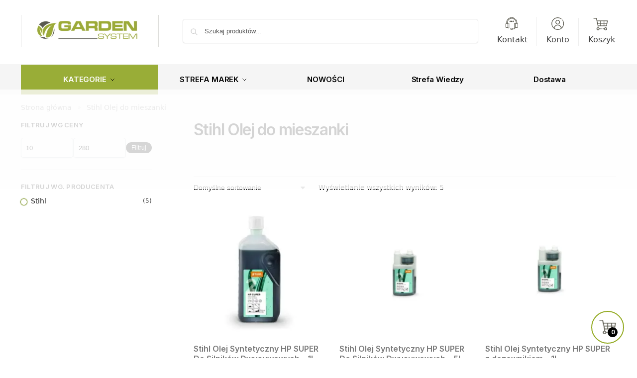

--- FILE ---
content_type: text/html; charset=UTF-8
request_url: https://garden-system.pl/tag-produktu/stihl-olej-do-mieszanki/
body_size: 114628
content:
<!doctype html><html lang="pl-PL"><head><script data-no-optimize="1">var litespeed_docref=sessionStorage.getItem("litespeed_docref");litespeed_docref&&(Object.defineProperty(document,"referrer",{get:function(){return litespeed_docref}}),sessionStorage.removeItem("litespeed_docref"));</script> <meta charset="UTF-8"><meta name="viewport" content="height=device-height, width=device-width, initial-scale=1"><link rel="profile" href="https://gmpg.org/xfn/11"><link rel="pingback" href="https://garden-system.pl/xmlrpc.php"><meta name='robots' content='index, follow, max-image-preview:large, max-snippet:-1, max-video-preview:-1' /><link rel='preload' as='style' href='https://cdf.garden-system.pl/wp-content/plugins/commercegurus-commercekit/assets/css/ajax-search.css'  data-wpacu-preload-css-basic='1' /><link rel='preload' as='style' href='https://cdf.garden-system.pl/wp-content/plugins/voice-search/build/voice-search.css' media="screen"  data-wpacu-preload-css-basic='1' /> <script data-cfasync="false" data-pagespeed-no-defer>var gtm4wp_datalayer_name = "dataLayer";
	var dataLayer = dataLayer || [];
	const gtm4wp_use_sku_instead = 0;
	const gtm4wp_currency = 'PLN';
	const gtm4wp_product_per_impression = 10;
	const gtm4wp_clear_ecommerce = true;
	const gtm4wp_datalayer_max_timeout = 2000;</script> <title>Archiwa Stihl Olej do mieszanki - Garden System - Autoryzowany sklep z urządzeniami ogrodniczymi</title><link rel="canonical" href="https://garden-system.pl/tag-produktu/stihl-olej-do-mieszanki/" /><meta property="og:locale" content="pl_PL" /><meta property="og:type" content="article" /><meta property="og:title" content="Archiwa Stihl Olej do mieszanki" /><meta property="og:url" content="https://garden-system.pl/tag-produktu/stihl-olej-do-mieszanki/" /><meta property="og:site_name" content="Garden System - Autoryzowany sklep z urządzeniami ogrodniczymi" /><meta name="twitter:card" content="summary_large_image" /> <script type="application/ld+json" class="yoast-schema-graph">{"@context":"https://schema.org","@graph":[{"@type":"CollectionPage","@id":"https://garden-system.pl/tag-produktu/stihl-olej-do-mieszanki/","url":"https://garden-system.pl/tag-produktu/stihl-olej-do-mieszanki/","name":"Archiwa Stihl Olej do mieszanki - Garden System - Autoryzowany sklep z urządzeniami ogrodniczymi","isPartOf":{"@id":"https://garden-system.pl/#website"},"primaryImageOfPage":{"@id":"https://garden-system.pl/tag-produktu/stihl-olej-do-mieszanki/#primaryimage"},"image":{"@id":"https://garden-system.pl/tag-produktu/stihl-olej-do-mieszanki/#primaryimage"},"thumbnailUrl":"https://cdf.garden-system.pl/wp-content/uploads/2024/05/olej-do-silnikow-dwusuwowych-stihl-hp-super-1l.jpg","breadcrumb":{"@id":"https://garden-system.pl/tag-produktu/stihl-olej-do-mieszanki/#breadcrumb"},"inLanguage":"pl-PL"},{"@type":"ImageObject","inLanguage":"pl-PL","@id":"https://garden-system.pl/tag-produktu/stihl-olej-do-mieszanki/#primaryimage","url":"https://cdf.garden-system.pl/wp-content/uploads/2024/05/olej-do-silnikow-dwusuwowych-stihl-hp-super-1l.jpg","contentUrl":"https://cdf.garden-system.pl/wp-content/uploads/2024/05/olej-do-silnikow-dwusuwowych-stihl-hp-super-1l.jpg","width":800,"height":800,"caption":"olej stihl 1l hp super bez dozownika"},{"@type":"BreadcrumbList","@id":"https://garden-system.pl/tag-produktu/stihl-olej-do-mieszanki/#breadcrumb","itemListElement":[{"@type":"ListItem","position":1,"name":"Strona główna","item":"https://garden-system.pl/"},{"@type":"ListItem","position":2,"name":"Stihl Olej do mieszanki"}]},{"@type":"WebSite","@id":"https://garden-system.pl/#website","url":"https://garden-system.pl/","name":"Garden System - Autoryzowany sklep z urządzeniami ogrodniczymi","description":"Wysokiej klasy urządzenia ogrodnicze oraz akcesoria ogrodowe","publisher":{"@id":"https://garden-system.pl/#organization"},"potentialAction":[{"@type":"SearchAction","target":{"@type":"EntryPoint","urlTemplate":"https://garden-system.pl/?s={search_term_string}"},"query-input":{"@type":"PropertyValueSpecification","valueRequired":true,"valueName":"search_term_string"}}],"inLanguage":"pl-PL"},{"@type":"Organization","@id":"https://garden-system.pl/#organization","name":"Garden System - Autoryzowany sklep z urządzeniami ogrodniczymi","url":"https://garden-system.pl/","logo":{"@type":"ImageObject","inLanguage":"pl-PL","@id":"https://garden-system.pl/#/schema/logo/image/","url":"https://cdf.garden-system.pl/wp-content/uploads/2021/12/cropped-logo_garden_system4-1.jpg","contentUrl":"https://cdf.garden-system.pl/wp-content/uploads/2021/12/cropped-logo_garden_system4-1.jpg","width":1755,"height":411,"caption":"Garden System - Autoryzowany sklep z urządzeniami ogrodniczymi"},"image":{"@id":"https://garden-system.pl/#/schema/logo/image/"},"sameAs":["https://www.facebook.com/GardenSystem/"]}]}</script> <link rel='dns-prefetch' href='//trustmate.io' /><link rel='dns-prefetch' href='//facebook.com' /><link rel='dns-prefetch' href='//google-analytics.com' /><link rel='dns-prefetch' href='//czater.pl' /><link rel='dns-prefetch' href='//www.googletagmanager.com' /><link rel='dns-prefetch' href='//s.w.org' /><style>*,::before,::after{box-sizing:border-box}html{font-family:system-ui,'Segoe UI',Roboto,Helvetica,Arial,sans-serif,'Apple Color Emoji','Segoe UI Emoji';line-height:1.5;-webkit-text-size-adjust:100%;-moz-tab-size:4;-o-tab-size:4;tab-size:4}body{margin:0}strong{font-weight:bolder}button,select{text-transform:none}button,[type='button'],[type='submit']{-webkit-appearance:button}::-moz-focus-inner{border-style:none;padding:0}:-moz-focusring{outline:1px dotted ButtonText}:-moz-ui-invalid{box-shadow:none}::-webkit-inner-spin-button,::-webkit-outer-spin-button{height:auto}[type='search']{-webkit-appearance:textfield;outline-offset:-2px}::-webkit-search-decoration{-webkit-appearance:none}::-webkit-file-upload-button{-webkit-appearance:button;font:inherit}html{-webkit-text-size-adjust:100%;-moz-text-size-adjust:100%;text-size-adjust:100%;overflow-wrap:break-word;scrollbar-gutter:stable}img{display:block;vertical-align:middle}img{display:block;max-width:100%;height:auto}h1,h4{text-wrap:pretty}a,button,input{touch-action:manipulation}body,button,input{-webkit-font-smoothing:antialiased;-moz-osx-font-smoothing:grayscale}h1,h4,p{margin:0}ul{list-style:none;margin:0;padding:0}button::-moz-focus-inner,input::-moz-focus-inner{padding:0;border:0}button{-webkit-appearance:button;background-color:transparent;background-image:none}article,header,main,nav{display:block}a{color:#2c2d33;background-color:transparent;text-decoration:none}a,button,input{touch-action:manipulation}img{max-width:100%;height:auto;border:0;border-radius:0}svg:not(:root){overflow:hidden}input[type=search]::-webkit-search-cancel-button,input[type=search]::-webkit-search-decoration{-webkit-appearance:none}ul{padding:0}p{margin:0 0 1.21575rem}ul{margin:0 0 1.41575em 20px}ul{list-style:disc}strong{font-weight:600}ins{background:0 0;font-weight:400;text-decoration:none}select{max-width:100%}button,input,select{vertical-align:baseline}button{border:none}select{width:100%;padding:0 40px 0 0.7em;padding-right:40px;background:url("data:image/svg+xml;charset=utf8,%3Csvg width='1792' height='1792' xmlns='http://www.w3.org/2000/svg'%3E%3Cg%3E%3Ctitle%3Ebackground%3C/title%3E%3Crect fill='none' id='canvas_background' height='402' width='582' y='-1' x='-1'/%3E%3C/g%3E%3Cg%3E%3Ctitle%3ELayer 1%3C/title%3E%3Cpath fill='%23888' id='svg_1' d='m1408,704q0,26 -19,45l-448,448q-19,19 -45,19t-45,-19l-448,-448q-19,-19 -19,-45t19,-45t45,-19l896,0q26,0 45,19t19,45z'/%3E%3C/g%3E%3C/svg%3E") calc(100% - 12px) 12px no-repeat;margin:0;background-size:15px 15px;-webkit-appearance:none;-moz-appearance:none;appearance:none;outline:0;border:1px solid #d2d6dc;border-radius:0.3rem;box-shadow:0 1px 2px 0 rgba(0,0,0,0.05);height:40px}@media all and (-ms-high-contrast:none),(-ms-high-contrast:active){select{padding-right:0;background-image:none}}.button{display:inline-block;padding:0.8180469716em 1.41575em;border:0;border-color:#43454b;border-radius:4px;font-size:clamp(0.875rem,0.8115rem + 0.2033vw,0.9375rem);outline:0;background:0 0;background-color:#43454b;font-weight:600;text-shadow:none;text-decoration:none;-webkit-appearance:none}input[type="search"]{outline:0;margin-bottom:0;border:1px solid #d2d6dc;border-radius:0.3rem;box-shadow:0 1px 2px 0 rgba(0,0,0,0.05);height:40px;padding:0 0.7em}input[type="search"]{padding-left:43px}input[type="search"]::-webkit-search-decoration{-webkit-appearance:none}input[type="search"]::-moz-placeholder{color:#555}.site-search input[type="search"]{border:0;background:#f8f8f8;border:1px solid #f8f8f8}.site-search form:before{left:15px;top:50%;margin-top:-7px;width:16px;height:16px}.woocommerce-product-search:before{width:18px;height:18px;content:"";display:inline-block;position:absolute;z-index:1;top:0.7em;left:0.8em;background-color:#ccc;-webkit-mask-image:url("data:image/svg+xml;charset=utf8,%3Csvg width='24' height='24' viewBox='0 0 24 24' fill='none' xmlns='http://www.w3.org/2000/svg'%3E%3Cpath d='M21 21L15 15M17 10C17 13.866 13.866 17 10 17C6.13401 17 3 13.866 3 10C3 6.13401 6.13401 3 10 3C13.866 3 17 6.13401 17 10Z' stroke='%234A5568' stroke-width='2' stroke-linecap='round' stroke-linejoin='round'/%3E%3C/svg%3E");mask-image:url("data:image/svg+xml;charset=utf8,%3Csvg width='24' height='24' viewBox='0 0 24 24' fill='none' xmlns='http://www.w3.org/2000/svg'%3E%3Cpath d='M21 21L15 15M17 10C17 13.866 13.866 17 10 17C6.13401 17 3 13.866 3 10C3 6.13401 6.13401 3 10 3C13.866 3 17 6.13401 17 10Z' stroke='%234A5568' stroke-width='2' stroke-linecap='round' stroke-linejoin='round'/%3E%3C/svg%3E");-webkit-mask-position:center;mask-position:center;-webkit-mask-repeat:no-repeat;mask-repeat:no-repeat;-webkit-mask-size:contain;mask-size:contain}h1{margin:0 0 1rem}h4{margin:0 0 0.5rem}p+h4{margin-top:1.2906835em}.alignright{display:inline;margin-top:5px}.alignright{float:right;margin-left:2.5em}.aligncenter{display:block;clear:both;margin:0 auto}@media (max-width:768px){.site{font-size:15px}input,select{font-size:16px}.site h1{font-size:30px;letter-spacing:-0.01em}}@media (min-width:993px){.site-header .col-full{display:flex;flex-wrap:wrap;align-items:center}.site-header{position:relative;z-index:20}.site-header .site-branding{line-height:1}.site-branding .logo{display:inline-block;margin:0}.site-header .custom-logo-link img{width:auto}.site-header .site-search{margin-left:3em;flex-grow:1}.site-search input{padding-top:1.45rem;padding-bottom:1.45rem}.site-header .widget{margin-bottom:0}.site-branding a{color:#111;font-weight:bold}.site-branding p{margin-top:5px;margin-bottom:0;color:#555;font-size:12px}.site-branding .site-description{display:block;margin-top:0.35rem;font-size:0.755em}.main-header{display:flex}}@media (max-width:1060px) and (min-width:993px){body:not(.header-4):not(.header-5) .site-header .site-search{width:100px}}@media (max-width:992px){.main-header{position:relative}.site-branding{display:flex;flex-direction:column;width:100%;height:70px;justify-content:center;align-items:center;text-align:center}.site-header .custom-logo-link img{width:auto}.site-branding p{margin:5px 0 -3px 0;font-size:11px;line-height:1.22;display:none}.site-header .shoptimizer-cart a.cart-contents .amount{display:none}.site-branding button.menu-toggle{position:absolute;left:15px;width:60px;height:30px;padding:0;background-color:transparent;display:block}.menu-toggle .bar{display:block;position:absolute;top:calc(50% - 1px);z-index:0;width:22px;height:2px;opacity:1;background-color:#222;transform:rotate(0deg)}.menu-toggle .bar:nth-child(1){margin-top:-7px}.menu-toggle .bar:nth-child(2){margin-top:-1px}.menu-toggle .bar:nth-child(3){margin-top:5px}.menu-toggle .bar-text{position:absolute;top:0;left:0;margin-top:8px;margin-left:28px;font-size:10px;font-weight:600;letter-spacing:0.03em}.site-header .site-header-cart{position:absolute;z-index:2;right:15px}body:not(.mobile-toggled).sticky-m .site-header{position:sticky;z-index:9;top:0;box-shadow:0 1px 15px rgba(0,0,0,0.08)}}@media (max-width:480px){.site .site-branding p{max-width:240px;line-height:1.2}}footer.copyright .widget:last-child img{width:auto;height:28.5px;margin:0}@media (max-width:992px){footer.copyright .widget:last-child img{display:block;float:none}}@media (min-width:993px){.col-full{box-sizing:content-box;margin-right:auto;margin-left:auto;max-width:1170px;padding-right:2.617924em;padding-left:2.617924em}.col-full:after{display:block;clear:both;content:""}}@media (max-width:992px){.col-full{padding-right:1em;padding-left:1em}}@media (min-width:993px){.right-archives-sidebar #secondary{float:right}.right-archives-sidebar .content-area{float:left}}.site-content{position:relative}@media (min-width:993px){.site-content:after{display:block;visibility:hidden;position:absolute;z-index:5;top:0;left:0;width:100%;height:100%;opacity:0;background:rgba(0,0,0,0.7);content:""}}@media (max-width:992px){.mobile-overlay{visibility:hidden;position:fixed;z-index:101;top:0;left:0;width:100%;height:100%;opacity:0;background:rgba(0,0,0,0.65);background:rgba(52,53,55,0.4);content:""}.close-drawer{color:#fff}}ul.products{display:flex;flex-wrap:wrap;width:calc(100% + 30px);margin-left:-15px;margin-bottom:0;clear:both}ul.products li.product{position:relative;padding-right:15px;padding-left:15px;list-style:none}@media (min-width:993px){body:not(.static-cta-buttons) ul.products li.product{align-self:flex-start}}@media (min-width:993px){ul.products li.product:not(.product-category){padding-bottom:40px}ul.products.columns-3 li.product{float:left;width:33.3053%}}@media (max-width:992px){ul.products{display:grid;grid-template-columns:repeat(2,minmax(10px,1fr));-moz-column-gap:20px;column-gap:20px;row-gap:30px;width:100%;margin-left:0}ul.products li.product{display:flex;flex-direction:column;height:100%;width:100%;padding:0;margin-bottom:0}ul.products li.product .button{margin-top:auto}}.header-widget-region{position:relative;color:#fff;background-color:#dc9814;text-align:center}.header-widget-region .widget{margin:0;padding:1em 0}.header-widget-region .widget p{margin:0;font-size:clamp(0.75rem,0.5938rem + 0.5vw,0.875rem)}@media (max-width:768px){.header-widget-region .widget{padding:0.6em 0;font-size:clamp(0.8125rem,0.749rem + 0.2033vw,0.875rem)}}.woocommerce-breadcrumb{padding-top:0.75rem;padding-bottom:0.75rem;font-size:clamp(0.75rem,0.6547rem + 0.3049vw,0.84375rem);white-space:nowrap;text-overflow:ellipsis;overflow:hidden;color:#666}@media (min-width:993px){.woocommerce-breadcrumb{padding-top:1rem;padding-bottom:1rem}}.woocommerce-breadcrumb a{color:#111}.woocommerce-breadcrumb a:first-of-type:before{display:none}.woocommerce-breadcrumb .breadcrumb-separator{display:inline-block;position:relative;top:-1px;padding:0 0.8em;opacity:0.4;font-size:0.8em}.ajax_add_to_cart.add_to_cart_button:after{position:absolute;top:50%;left:50%;margin-top:-9px;margin-left:-9px;opacity:0;content:"";display:inline-block;width:18px;height:18px;border:1px solid rgba(255,255,255,0.3);border-left-color:#fff;border-radius:50%;vertical-align:middle}@media (max-width:992px){ul.products li.product .button{opacity:1}}@media (min-width:993px){.site-header-cart{line-height:60px;margin-left:auto}.shoptimizer-cart .cart-contents{padding:0;color:#fff}.shoptimizer-cart a.cart-contents .count{position:relative}.site-header .site-header-cart{display:none;width:auto}}.shoptimizer-cart .cart-contents .count{opacity:1;font-size:0.8em}.shoptimizer-cart .cart-contents:after{margin-left:10px}.shoptimizer-cart a.cart-contents .count{display:inline-block;position:relative;width:auto;min-width:28px;height:28px;margin-left:5px;padding:3px;border:1px solid #dc9814;border-bottom-right-radius:3px;border-bottom-left-radius:3px;color:#dc9814;font-size:12px;line-height:22px;text-align:center;letter-spacing:-0.7px}.shoptimizer-cart a.cart-contents .count:after{position:absolute;bottom:90%;left:50%;width:10px;height:6px;margin-bottom:1px;margin-left:-6px;border:1px solid #dc9814;border-bottom:0;border-top-left-radius:99px;border-top-right-radius:99px;content:""}.shoptimizer-cart .cart-contents{display:block;text-decoration:none}.shoptimizer-mini-cart-wrap{overflow:hidden;position:fixed;z-index:102;top:0;right:-420px;left:auto;width:420px;height:100%;background-color:#fff;outline:none}@media (max-width:480px){.shoptimizer-mini-cart-wrap{width:100%;right:-100%}}#ajax-loading{position:absolute;z-index:100;top:0px;left:0px;width:100%;height:100%;background-color:rgba(255,255,255,0.5)}.shoptimizer-loader{display:flex;align-items:center;justify-content:center;width:100%;height:100%}.spinner{width:38px;height:38px;border:1px solid #ccc;border-bottom-color:#111;border-radius:50%;display:inline-block;box-sizing:border-box;animation:rotation 0.8s linear infinite}.cart-drawer-heading{position:absolute;margin:12px 20px;font-size:17px;font-weight:600;color:#111}.shoptimizer-mini-cart-wrap .close-drawer{display:block;position:absolute;top:12.5px;right:16px;width:26px;height:26px;color:#111;padding:0;background:none}.shoptimizer-mini-cart-wrap .close-drawer span{display:flex;width:26px;height:26px}.shoptimizer-mini-cart-wrap .widget_shopping_cart{display:flex;overflow-x:hidden;overflow-y:auto;position:relative;z-index:10;top:auto;left:auto;height:calc(100% - 50px);margin:0;margin-top:50px;padding:0px 20px 0 20px;background:#fff}.shoptimizer-mini-cart-wrap .widget_shopping_cart_content{display:flex;flex-direction:column;width:100%}@media (min-width:993px){body:not(.header-4) .col-full-nav .site-search,.mobile-menu.close-drawer,.menu-toggle,.mobile-extra{display:none}.logo-mark,.logo-mark img{display:inline-block;position:absolute}.menu-primary-menu-container{margin-left:0}.logo-mark{float:left;overflow:hidden;width:0;margin-right:0}.logo-mark img{position:relative;top:-1px;vertical-align:middle}.col-full-nav{width:100%;border-top:1px solid transparent}.shoptimizer-primary-navigation{display:flex}body:not(.header-4).sticky-d .col-full-nav{position:sticky;z-index:10;top:0}.main-navigation ul{margin:0}.main-navigation ul li{display:inline-block}.main-navigation ul li.menu-item>a{display:block}.menu-primary-menu-container>ul>li>a span{position:relative}.menu-primary-menu-container>ul>li>a{padding-right:0.55em;padding-left:0.55em}.menu-primary-menu-container>ul>li:first-child>a{padding-left:0}.main-navigation ul.menu>li.menu-item-has-children{position:relative;text-align:left}.menu-primary-menu-container>ul>li>a span:before{display:block;position:absolute;top:calc(100% + 2px);left:0;width:100%;border-bottom:1px solid #ccc;content:"";transform:scale(0,1);transform-origin:right center}.menu-primary-menu-container>ul>li.menu-item-has-children>a:after{display:inline-block;position:relative;top:1px;margin-left:6px;width:12px;height:12px;content:"";background-color:#fff}.menu-primary-menu-container>ul>li.menu-button>a span{padding:6px 16px;border-radius:30px;color:#fff;background:#444;font-size:13px;font-weight:bold}.menu-primary-menu-container>ul>li.menu-button>a{position:relative;top:-1px}.menu-primary-menu-container>ul>li.menu-button>a span:before{display:none}.main-navigation ul ul{position:absolute}.main-navigation ul.menu>li:not(.full-width)>.sub-menu-wrapper{visibility:hidden;position:absolute;right:0;left:0;opacity:0;transform:scale(0.8)}.main-navigation ul.menu>li:not(.full-width) ul.sub-menu{padding:20px 12px;box-shadow:0 1px 15px rgba(0,0,0,0.08);line-height:1.4;margin:0;width:200px;box-sizing:content-box}.main-navigation ul.menu>li:not(.full-width) a.sub-menu-link{padding:0.3em 0.8em}.main-navigation ul ul li{display:block;position:relative}.main-navigation ul.menu>li:not(.full-width) ul li .sub-menu-wrapper{visibility:hidden;position:absolute;z-index:1;top:-20px;left:220px;opacity:0}.main-navigation ul.menu>li:not(.full-width) ul li.menu-item-has-children>a:after{position:absolute;top:0px;display:inline-block;right:15px;width:13px;height:13px;content:"";background-color:#111;transform:translateX(50%) translateY(50%)}.main-navigation ul li a span strong{color:#fff;background-color:#222;font-size:9px;height:16px;line-height:16px;padding:0px 6px;display:inline-flex;margin-left:7px;position:absolute;top:2.5px;border-radius:3px}.main-navigation ul.menu li.full-width>.sub-menu-wrapper{position:absolute;visibility:hidden;left:0;width:100%;opacity:0;background:#fff;border-top:1px solid #eee}.main-navigation ul.menu li.full-width ul li>.sub-menu-wrapper{position:relative;top:auto;right:auto}.main-navigation ul.menu li.full-width{position:inherit}.main-navigation ul li.full-width .container{max-width:1170px;margin:0 auto;padding:0}.main-navigation ul li.full-width ul{position:inherit}.main-navigation ul li.full-width ul.products{display:block}.main-navigation ul li.full-width>.sub-menu-wrapper>.container>ul.sub-menu{display:flex;justify-content:center;width:100%;padding:40px 0}.main-navigation ul li.full-width>.sub-menu-wrapper>.container>ul.sub-menu>li{display:inline-block;vertical-align:top;float:none;width:23%;padding-right:25px;padding-left:25px;border-left:1px solid #eee;-moz-column-break-inside:avoid;break-inside:avoid}.main-navigation ul li.full-width>.sub-menu-wrapper>.container>ul.sub-menu>li:last-child{border-right:1px solid #eee}.main-navigation ul li.full-width>.sub-menu-wrapper>.container>ul.sub-menu ul{width:100%}.main-navigation ul.menu li.full-width>.sub-menu-wrapper li.menu-item-has-children>a,.main-navigation ul.menu li.full-width>.sub-menu-wrapper li.heading>a{margin-bottom:0.25rem}.main-navigation ul.menu li.full-width li.heading{clear:both;padding-top:15px}.main-navigation ul.menu li.full-width>.sub-menu-wrapper li{margin-bottom:0.25rem}.main-navigation ul.products li.product:not(.product-category):before{display:none}.main-navigation ul.menu li.full-width>.sub-menu-wrapper li.product:not(.product-category){padding-bottom:0}.main-navigation ul.products li.product{padding:0;width:100%}.main-navigation ul.menu li.full-width>.sub-menu-wrapper li a.button{width:100%}.main-navigation ul.menu li.full-width>.sub-menu-wrapper li a.button{position:relative}.main-navigation ul.menu ul li.menu-item-image span{font-size:0px;display:block}.main-navigation ul.menu ul li.menu-item-image img{margin-bottom:0.5rem;border-radius:4px;width:100%}.main-navigation ul.menu ul li.menu-item-image span.sub{font-size:14px;text-align:center;font-weight:600}}.secondary-navigation{display:none}@media (min-width:993px){.secondary-navigation{display:block;float:right;margin-left:auto;padding-left:1.2em}.secondary-navigation .menu{margin-right:-15px}.secondary-navigation ul{margin:0}.secondary-navigation ul li{display:inline-block;position:relative}.secondary-navigation ul li a{position:relative;display:block;padding:0.7em 0.875em 0;color:#111;font-size:14px}.secondary-navigation .menu li:not(.ri) a{padding-top:35px}.secondary-navigation .icon-wrapper{position:absolute;top:0px;left:50%;top:5px;transform:translate(-50%,0%)}.secondary-navigation .icon-wrapper svg{width:28px;height:28px}.secondary-navigation .icon-wrapper svg path{stroke-width:1.5px}.secondary-navigation .menu-item{padding:0 5px;border-left:1px solid #eee}.secondary-navigation .menu-item:first-child{border:0}}@media (max-width:992px){.col-full-nav .logo-mark,.col-full-nav .site-header-cart{display:none}.col-full-nav .shoptimizer-primary-navigation.col-full{padding:0}.main-navigation{padding-top:1rem}.main-navigation ul{list-style:none;margin:0}.main-navigation ul li{position:relative}.menu-primary-menu-container>ul>li>a{display:block;padding:0.35rem 0}.main-navigation ul.menu ul li{position:relative}.main-navigation ul.menu ul li>a{padding:0.15rem 0;display:block}.main-navigation ul.menu .sub-menu-wrapper{margin-top:0.25rem;padding-bottom:1rem;padding-left:0.5rem}.main-navigation ul.menu .sub-menu-wrapper .sub-menu-wrapper{margin-top:0.25rem;padding-bottom:0.5rem;padding-left:0.5rem}.main-navigation ul.menu>li.menu-item-has-children{position:relative}.main-navigation ul.menu .sub-menu-wrapper a.cg-menu-link{width:calc(100% - 40px)}.main-navigation ul.menu li.menu-item-has-children .sub-menu-wrapper{position:fixed;left:-99999px;opacity:0;transform:translateX(-10px)}.main-navigation ul.menu li.menu-item-has-children:not(.dropdown-open) .sub-menu-wrapper{display:block}.main-navigation ul.menu li.menu-item-has-children.dropdown-open>.sub-menu-wrapper{position:inherit;left:auto;opacity:1;transform:translateX(0)}.site-search{display:none}.col-full-nav .site-search{display:block;padding-top:20px;position:relative;z-index:4}.main-navigation ul.menu li.menu-item-has-children span.caret{display:flex;position:absolute;z-index:3;top:0px;right:0;width:30px;justify-content:center;align-items:center}.main-navigation ul.menu li.menu-item-has-children li.menu-item-has-children.dropdown-open>span.caret{transform:rotate(180deg)}.main-navigation ul.menu li.menu-item-has-children span.caret:after{display:inline-flex;width:20px;height:20px;background-color:#111;content:""}.main-navigation ul.menu li.menu-item-has-children span.caret{height:35px}.main-navigation ul.menu li.menu-item-has-children li.menu-item-has-children span.caret{height:27px;opacity:0.5}.main-navigation ul.menu li.full-width>.sub-menu-wrapper li.menu-item-has-children>a+span.caret{height:24px}.main-navigation ul.menu li.full-width>.sub-menu-wrapper li.heading>a.sub-menu-link{margin-top:0.5rem}.main-navigation ul li a span strong{position:absolute;color:#fff;background-color:#222;font-size:9px;height:16px;line-height:16px;padding:0px 6px;display:inline-flex;margin-left:7px;margin-top:3.5px;border-radius:2px}.main-navigation ul.products{grid-template-columns:repeat(1,minmax(10px,1fr));padding-right:0.5rem;margin-top:1.15rem;margin-bottom:1.5rem}.main-navigation ul.products li.product .button{margin-top:0;opacity:1}.main-navigation ul.menu ul li.menu-item-image{margin-top:0.5rem;margin-bottom:1rem}.main-navigation ul.menu .sub-menu-wrapper li.menu-item-image a.cg-menu-link{width:100%;padding-right:0.5rem}.main-navigation ul.menu ul li.menu-item-image span{font-size:0px;display:block}.main-navigation ul.menu ul li.menu-item-image img{margin-bottom:0.5rem;border-radius:4px;width:100%}.main-navigation ul.menu ul li.menu-item-image span.sub{font-size:13px;text-align:center;font-weight:600}.mobile-extra{padding:1rem 0 2rem 0}.mobile-extra .widget{margin-bottom:0}.mobile-extra .heading{margin-top:0;margin-bottom:0.25rem;padding:1rem 0 0 0;opacity:0.6;font-size:11px;letter-spacing:1px;text-transform:uppercase;font-weight:normal}.mobile-extra ul,.mobile-extra .widget p{margin:0;padding:0}.mobile-extra ul li{margin-bottom:0.35rem}.mobile-extra a{font-size:14px}.mobile-extra .review{text-align:center;border-top:1px solid #e2e2e2;padding-top:30px;font-size:14px;line-height:1.5;margin:30px 0 0 0}.mobile-extra .review::before{display:block;font-size:12px;letter-spacing:3px;content:"\2605\2605\2605\2605\2605";margin-bottom:5px;color:#ee9e13}.mobile-extra .review strong{display:block;margin-top:0.5rem;font-size:11px;letter-spacing:1px;text-transform:uppercase}.mobile-extra .review .button{margin-top:20px;display:block;font-weight:bold;color:#fff}.col-full-nav{position:fixed;z-index:102;padding:0 15px;top:0;bottom:0;height:100%;left:-300px;width:300px;min-height:100vh;min-height:-moz-available;min-height:fill-available;min-height:-webkit-fill-available;max-height:100vh;overflow-y:auto;overflow-x:hidden;background:#fff;overscroll-behavior:contain;-webkit-overflow-scrolling:touch;box-shadow:0 0 10 rgba(0,0,0,0.15)}.mobile-menu.close-drawer{visibility:hidden;position:fixed;z-index:999;top:40px;left:310px;padding:0;opacity:0}}@media (min-width:993px){ul.products li.product:not(.product-category):before{visibility:hidden;position:absolute;left:0;opacity:0;background-color:#fff;box-shadow:0 0 10px rgba(0,0,0,0.1);content:"";width:calc(100% + 0px);height:calc(100% + 30px);margin-top:-15px;margin-left:0}}ul.products li.product img{display:block;width:100%;margin:0}.woocommerce-image__wrapper{position:relative;width:100%}.woocommerce-image__wrapper .gallery-image{position:absolute;z-index:-10;top:0;left:0;opacity:0}.woocommerce-card__header{clear:both;padding-top:0.75rem}.woocommerce-card__header *{position:relative}@media (max-width:992px){li.product:not(.product-category) .woocommerce-card__header{display:flex;flex-direction:column;flex:1}}li.product p.product__categories,li.menu-item-product p.product__categories{position:relative;margin-bottom:0.25rem;-webkit-font-smoothing:antialiased;color:#444;line-height:1.4;font-size:clamp(0.625rem,0.5615rem + 0.2033vw,0.6875rem);letter-spacing:0.7px;text-transform:uppercase;margin-bottom:0}li.product p.product__categories a,li.menu-item-product p.product__categories a{color:#444}ul.products li.product .woocommerce-loop-product__title{padding-top:0.25rem;padding-bottom:0.25rem}ul.products li.product .woocommerce-LoopProduct-link{display:block;color:#2c2d33;-webkit-backface-visibility:hidden}@media (max-width:770px){.m-grid-2 ul.products li.product .woocommerce-loop-product__title{font-size:clamp(0.8125rem,0.749rem + 0.2033vw,0.875rem)}}ul.products li.product .price{display:block;margin-bottom:0.75rem;color:#111;font-size:clamp(0.75rem,0.623rem + 0.4065vw,0.875rem)}.price del{color:#72767c;margin-right:0.25rem;font-size:0.85em;font-weight:normal}ul.products li.product .price ins{font-weight:bold}ul.products li.product .button{display:block;position:absolute;z-index:1;bottom:0;width:calc(100% - 30px);height:40px;padding:0;border-radius:4px;opacity:0;font-size:clamp(0.75rem,0.623rem + 0.4065vw,0.875rem);font-weight:600;line-height:40px;text-align:center}@media (max-width:992px){ul.products li.product .button,ul.products li.product .add_to_cart_button{position:relative;width:100%;opacity:1}}@media (max-width:770px){ul.products li.product .button{padding:8px 12px;height:auto;line-height:inherit}}ul.products li.product .product-label{display:flex;flex-flow:row wrap;justify-content:center}.product-label{position:absolute;z-index:1;top:-5px;left:5px;min-width:46px;max-width:50%;min-height:46px;align-items:center;padding:5px 7px;border-radius:35px;color:#fff;background-color:#3bb54a;font-size:12px;letter-spacing:0.4px;text-transform:uppercase;word-break:break-all}.product-label.type-bubble{top:10px;left:10px;z-index:1;min-width:inherit;min-height:inherit;font-size:11px;border-radius:3px;padding:3px 6px;line-height:15px}@media (max-width:992px){.woocommerce-image__wrapper .gallery-image{position:relative;opacity:1;z-index:inherit}.shoptimizer-plp-carousel-container{display:flex;width:100%;height:100%;overflow-x:scroll;scroll-snap-type:x mandatory;-webkit-overflow-scrolling:touch;scroll-behavior:smooth;scrollbar-width:none}.shoptimizer-plp-carousel-container .shoptimizer-plp-image-wrapper{display:flex;width:calc(200%)}.shoptimizer-plp-carousel-container img{width:100%;height:100%;scroll-snap-align:center;-o-object-fit:cover;object-fit:cover;flex-shrink:0}.woocommerce-image__wrapper .shoptimizer-plp-carousel--pagination{display:none}.shoptimizer-plp-carousel--pagination{position:absolute;bottom:5px;left:50%;transform:translateX(-50%);display:flex;justify-content:center;align-items:center}.shoptimizer-plp-carousel--dot{height:6px;width:6px;margin:0 2px;background-color:#fff;border:1px solid #111;border-radius:50%;display:inline-block}.shoptimizer-plp-carousel--dot.active{background-color:#111}}.col-full.topbar-wrapper{max-width:100%;border-bottom:1px solid #eee}.top-bar form{margin:0}.top-bar select{font-size:13px;height:26px;background-size:12px 12px;background-position:calc(100% - 7px)}.top-bar .col-full{display:flex;padding:0;align-items:center}.top-bar p{margin:0}.top-bar-left{display:flex;flex:1}.top-bar-center{display:flex;justify-content:center;max-width:45%;text-align:center}.top-bar-right{flex:1;display:flex;justify-content:flex-end}@media (max-width:992px){.topbar-wrapper .top-bar{padding:0.6rem 0;font-size:clamp(0.75rem,0.623rem + 0.4065vw,0.875rem)}.top-bar{border-bottom:none}.top-bar select{font-size:13px}.top-bar .col-full{padding:0}}@media (max-width:768px){.col-full.topbar-wrapper.hide-on-mobile{display:none}.top-bar .col-full,.top-bar-left,.top-bar-center,.top-bar-right{display:block;text-align:center;max-width:100%}.top-bar select{margin-top:5px;width:100%}}.widget .widget-title{display:block;margin-bottom:0.65em;color:#111}.widget ul{margin-bottom:0;margin-left:0;list-style:none}@media (min-width:993px){.widget-area{padding-bottom:2rem}}@media (max-width:992px){.widget-area{padding-top:2rem;padding-bottom:1rem}}#secondary .widget{margin-bottom:1.5rem;padding-bottom:1.5rem;border-bottom:1px solid #ddd;display:flex;flex-direction:column}.widget li,.site-content .widget li{margin-bottom:0.4em;font-size:14px;line-height:1.45}.widget-area .widget a{color:#222}.widget_product_search form{position:relative}.widget_product_search input{width:100%}.widget_product_search form button[type="submit"]{clip:rect(1px 1px 1px 1px);position:absolute!important;right:0px}.widget p{margin-bottom:1em;font-size:14px;line-height:1.5}.widget p:last-child{margin-bottom:0}.widget h4{font-size:20px}@media (max-width:992px){.widget-area .textwidget img{max-width:40%}}@keyframes rotation{0%{transform:rotate(0deg)}100%{transform:rotate(360deg)}}.menu-primary-menu-container>ul>li.menu-item-has-children>a:after,.main-navigation ul.menu li.menu-item-has-children span.caret:after{-webkit-mask-image:url("data:image/svg+xml;charset=utf8,%3Csvg width='24' height='24' viewBox='0 0 24 24' fill='none' xmlns='http://www.w3.org/2000/svg'%3E%3Cpath d='M19 9L12 16L5 9' stroke='%234A5568' stroke-width='2' stroke-linecap='round' stroke-linejoin='round'/%3E%3C/svg%3E");mask-image:url("data:image/svg+xml;charset=utf8,%3Csvg width='24' height='24' viewBox='0 0 24 24' fill='none' xmlns='http://www.w3.org/2000/svg'%3E%3Cpath d='M19 9L12 16L5 9' stroke='%234A5568' stroke-width='2' stroke-linecap='round' stroke-linejoin='round'/%3E%3C/svg%3E")}.main-navigation ul.menu>li:not(.full-width) ul li.menu-item-has-children>a:after{-webkit-mask-image:url("data:image/svg+xml;charset=utf8,%3Csvg width='24' height='24' viewBox='0 0 24 24' fill='none' xmlns='http://www.w3.org/2000/svg'%3E%3Cpath d='M9 5L16 12L9 19' stroke='%234A5568' stroke-width='2' stroke-linecap='round' stroke-linejoin='round'/%3E%3C/svg%3E");mask-image:url("data:image/svg+xml;charset=utf8,%3Csvg width='24' height='24' viewBox='0 0 24 24' fill='none' xmlns='http://www.w3.org/2000/svg'%3E%3Cpath d='M9 5L16 12L9 19' stroke='%234A5568' stroke-width='2' stroke-linecap='round' stroke-linejoin='round'/%3E%3C/svg%3E")}.grid article.post a.post-thumbnail:before{-webkit-mask-image:url("data:image/svg+xml;charset=utf8,%3Csvg width='24' height='24' viewBox='0 0 24 24' fill='none' xmlns='http://www.w3.org/2000/svg'%3E%3Cpath d='M14 5L21 12M21 12L14 19M21 12L3 12' stroke='%234A5568' stroke-width='2' stroke-linecap='round' stroke-linejoin='round'/%3E%3C/svg%3E");mask-image:url("data:image/svg+xml;charset=utf8,%3Csvg width='24' height='24' viewBox='0 0 24 24' fill='none' xmlns='http://www.w3.org/2000/svg'%3E%3Cpath d='M14 5L21 12M21 12L14 19M21 12L3 12' stroke='%234A5568' stroke-width='2' stroke-linecap='round' stroke-linejoin='round'/%3E%3C/svg%3E")}.grid article.post a.post-thumbnail:before,.menu-primary-menu-container>ul>li.menu-item-has-children>a:after,.main-navigation ul.menu>li:not(.full-width) ul li.menu-item-has-children>a:after,.main-navigation ul.menu li.menu-item-has-children span.caret:after{-webkit-mask-position:center;mask-position:center;-webkit-mask-repeat:no-repeat;mask-repeat:no-repeat;-webkit-mask-size:contain;mask-size:contain}.sr-only,.screen-reader-text{position:absolute;visibility:hidden;width:1px;height:1px;padding:0;margin:-1px;overflow:hidden;clip:rect(0,0,0,0);white-space:nowrap;border-width:0}@media (max-width:992px){.hide-on-mobile{display:none!important}}</style><style id='wp-img-auto-sizes-contain-inline-css' type='text/css'>img:is([sizes=auto i],[sizes^="auto," i]){contain-intrinsic-size:3000px 1500px}
/*# sourceURL=wp-img-auto-sizes-contain-inline-css */</style><style id="litespeed-ccss">*,::before,::after{box-sizing:border-box}html{font-family:system-ui,"Segoe UI",Roboto,Helvetica,Arial,sans-serif,"Apple Color Emoji","Segoe UI Emoji";line-height:1.5;-webkit-text-size-adjust:100%;-moz-tab-size:4;-o-tab-size:4;tab-size:4}body{margin:0}strong{font-weight:bolder}button{text-transform:none}button,[type="button"],[type="submit"]{-webkit-appearance:button}::-moz-focus-inner{border-style:none;padding:0}:-moz-focusring{outline:1px dotted ButtonText}:-moz-ui-invalid{box-shadow:none}::-webkit-inner-spin-button,::-webkit-outer-spin-button{height:auto}[type="search"]{-webkit-appearance:textfield;outline-offset:-2px}::-webkit-search-decoration{-webkit-appearance:none}::-webkit-file-upload-button{-webkit-appearance:button;font:inherit}html{-webkit-text-size-adjust:100%;-moz-text-size-adjust:100%;text-size-adjust:100%;overflow-wrap:break-word;scrollbar-gutter:stable}img{display:block;vertical-align:middle}img{display:block;max-width:100%;height:auto}h1{text-wrap:pretty}a,button,input{touch-action:manipulation}body,button,input{-webkit-font-smoothing:antialiased;-moz-osx-font-smoothing:grayscale}h1,p{margin:0}ul{list-style:none;margin:0;padding:0}button::-moz-focus-inner,input::-moz-focus-inner{padding:0;border:0}button{-webkit-appearance:button;background-color:#fff0;background-image:none}header,nav{display:block}a{color:#2c2d33;background-color:#fff0;text-decoration:none}a,button,input{touch-action:manipulation}img{max-width:100%;height:auto;border:0;border-radius:0}svg:not(:root){overflow:hidden}input[type=search]::-webkit-search-cancel-button,input[type=search]::-webkit-search-decoration{-webkit-appearance:none}ul{padding:0}p{margin:0 0 1.21575rem}ul{margin:0 0 1.41575em 20px}ul{list-style:disc}strong{font-weight:600}button,input{vertical-align:baseline}button{border:none}input[type="search"]{outline:0;margin-bottom:0;border:1px solid #d2d6dc;border-radius:.3rem;box-shadow:0 1px 2px 0 rgb(0 0 0/.05);height:40px;padding:0 .7em}input[type="search"]{padding-left:43px}input[type="search"]::-webkit-search-decoration{-webkit-appearance:none}input[type="search"]::-moz-placeholder{color:#555}.site-search input[type="search"]{border:0;background:#f8f8f8;border:1px solid #f8f8f8}.site-search form:before{left:15px;top:50%;margin-top:-7px;width:16px;height:16px}.woocommerce-product-search:before{width:18px;height:18px;content:"";display:inline-block;position:absolute;z-index:1;top:.7em;left:.8em;background-color:#ccc;-webkit-mask-image:url(data:image/svg+xml;charset=utf8,%3Csvg\ width=\'24\'\ height=\'24\'\ viewBox=\'0\ 0\ 24\ 24\'\ fill=\'none\'\ xmlns=\'http://www.w3.org/2000/svg\'%3E%3Cpath\ d=\'M21\ 21L15\ 15M17\ 10C17\ 13.866\ 13.866\ 17\ 10\ 17C6.13401\ 17\ 3\ 13.866\ 3\ 10C3\ 6.13401\ 6.13401\ 3\ 10\ 3C13.866\ 3\ 17\ 6.13401\ 17\ 10Z\'\ stroke=\'%234A5568\'\ stroke-width=\'2\'\ stroke-linecap=\'round\'\ stroke-linejoin=\'round\'/%3E%3C/svg%3E);mask-image:url(data:image/svg+xml;charset=utf8,%3Csvg\ width=\'24\'\ height=\'24\'\ viewBox=\'0\ 0\ 24\ 24\'\ fill=\'none\'\ xmlns=\'http://www.w3.org/2000/svg\'%3E%3Cpath\ d=\'M21\ 21L15\ 15M17\ 10C17\ 13.866\ 13.866\ 17\ 10\ 17C6.13401\ 17\ 3\ 13.866\ 3\ 10C3\ 6.13401\ 6.13401\ 3\ 10\ 3C13.866\ 3\ 17\ 6.13401\ 17\ 10Z\'\ stroke=\'%234A5568\'\ stroke-width=\'2\'\ stroke-linecap=\'round\'\ stroke-linejoin=\'round\'/%3E%3C/svg%3E);-webkit-mask-position:center;mask-position:center;-webkit-mask-repeat:no-repeat;mask-repeat:no-repeat;-webkit-mask-size:contain;mask-size:contain}h1{margin:0 0 1rem}@media (max-width:768px){.site{font-size:15px}input{font-size:16px}.site h1{font-size:30px;letter-spacing:-.01em}}@media (min-width:993px){.site-header .col-full{display:flex;flex-wrap:wrap;align-items:center}.site-header{position:relative;z-index:20}.site-header .site-branding{line-height:1}.site-header .custom-logo-link img{width:auto}.site-header .site-search{margin-left:3em;flex-grow:1}.site-search input{padding-top:1.45rem;padding-bottom:1.45rem}.site-header .widget{margin-bottom:0}.site-branding a{color:#111;font-weight:700}.main-header{display:flex}}@media (max-width:1060px) and (min-width:993px){body:not(.header-4):not(.header-5) .site-header .site-search{width:100px}}@media (max-width:992px){.main-header{position:relative}.site-branding{display:flex;flex-direction:column;width:100%;height:70px;justify-content:center;align-items:center;text-align:center}.site-header .custom-logo-link img{width:auto}.site-header .shoptimizer-cart a.cart-contents .amount{display:none}.site-branding button.menu-toggle{position:absolute;left:15px;width:60px;height:30px;padding:0;background-color:#fff0;display:block}.menu-toggle .bar{display:block;position:absolute;top:calc(50% - 1px);z-index:0;width:22px;height:2px;opacity:1;background-color:#222;transform:rotate(0deg)}.menu-toggle .bar:nth-child(1){margin-top:-7px}.menu-toggle .bar:nth-child(2){margin-top:-1px}.menu-toggle .bar:nth-child(3){margin-top:5px}.menu-toggle .bar-text{position:absolute;top:0;left:0;margin-top:8px;margin-left:28px;font-size:10px;font-weight:600;letter-spacing:.03em}.site-header .site-header-cart{position:absolute;z-index:2;right:15px}body:not(.mobile-toggled).sticky-m .site-header{position:sticky;z-index:9;top:0;box-shadow:0 1px 15px rgb(0 0 0/.08)}}@media (min-width:993px){.col-full{box-sizing:content-box;margin-right:auto;margin-left:auto;max-width:1170px;padding-right:2.617924em;padding-left:2.617924em}.col-full:after{display:block;clear:both;content:""}}@media (max-width:992px){.col-full{padding-right:1em;padding-left:1em}}.site-content{position:relative}@media (min-width:993px){.site-content:after{display:block;visibility:hidden;position:absolute;z-index:5;top:0;left:0;width:100%;height:100%;opacity:0;background:rgb(0 0 0/.7);content:""}}@media (max-width:992px){.mobile-overlay{visibility:hidden;position:fixed;z-index:101;top:0;left:0;width:100%;height:100%;opacity:0;background:rgb(0 0 0/.65);background:rgb(52 53 55/.4);content:""}.close-drawer{color:#fff}}.woocommerce-breadcrumb{padding-top:.75rem;padding-bottom:.75rem;font-size:clamp(0.75rem,0.6547rem + 0.3049vw,0.84375rem);white-space:nowrap;text-overflow:ellipsis;overflow:hidden;color:#666}@media (min-width:993px){.woocommerce-breadcrumb{padding-top:1rem;padding-bottom:1rem}}.woocommerce-breadcrumb a{color:#111}.woocommerce-breadcrumb a:first-of-type:before{display:none}.woocommerce-breadcrumb .breadcrumb-separator{display:inline-block;position:relative;top:-1px;padding:0 .8em;opacity:.4;font-size:.8em}@media (min-width:993px){.site-header-cart{line-height:60px;margin-left:auto}.shoptimizer-cart .cart-contents{padding:0;color:#fff}.shoptimizer-cart a.cart-contents .count{position:relative}.site-header .site-header-cart{display:none;width:auto}}.shoptimizer-cart .cart-contents .count{opacity:1;font-size:.8em}.shoptimizer-cart .cart-contents:after{margin-left:10px}.shoptimizer-cart a.cart-contents .count{display:inline-block;position:relative;width:auto;min-width:28px;height:28px;margin-left:5px;padding:3px;border:1px solid #dc9814;border-bottom-right-radius:3px;border-bottom-left-radius:3px;color:#dc9814;font-size:12px;line-height:22px;text-align:center;letter-spacing:-.7px}.shoptimizer-cart a.cart-contents .count:after{position:absolute;bottom:90%;left:50%;width:10px;height:6px;margin-bottom:1px;margin-left:-6px;border:1px solid #dc9814;border-bottom:0;border-top-left-radius:99px;border-top-right-radius:99px;content:""}.shoptimizer-cart .cart-contents{display:block;text-decoration:none}.shoptimizer-mini-cart-wrap{overflow:hidden;position:fixed;z-index:102;top:0;right:-420px;left:auto;width:420px;height:100%;background-color:#fff;outline:none}@media (max-width:480px){.shoptimizer-mini-cart-wrap{width:100%;right:-100%}}#ajax-loading{position:absolute;z-index:100;top:0;left:0;width:100%;height:100%;background-color:rgb(255 255 255/.5)}.shoptimizer-loader{display:flex;align-items:center;justify-content:center;width:100%;height:100%}.spinner{width:38px;height:38px;border:1px solid #ccc;border-bottom-color:#111;border-radius:50%;display:inline-block;box-sizing:border-box;animation:rotation 0.8s linear infinite}.cart-drawer-heading{position:absolute;margin:12px 20px;font-size:17px;font-weight:600;color:#111}.shoptimizer-mini-cart-wrap .close-drawer{display:block;position:absolute;top:12.5px;right:16px;width:26px;height:26px;color:#111;padding:0;background:none}.shoptimizer-mini-cart-wrap .close-drawer span{display:flex;width:26px;height:26px}.shoptimizer-mini-cart-wrap .widget_shopping_cart{display:flex;overflow-x:hidden;overflow-y:auto;position:relative;z-index:10;top:auto;left:auto;height:calc(100% - 50px);margin:0;margin-top:50px;padding:0 20px 0 20px;background:#fff}.shoptimizer-mini-cart-wrap .widget_shopping_cart_content{display:flex;flex-direction:column;width:100%}@media (min-width:993px){body:not(.header-4) .col-full-nav .site-search,.mobile-menu.close-drawer,.menu-toggle{display:none}.menu-primary-menu-container{margin-left:0}.col-full-nav{width:100%;border-top:1px solid #fff0}.shoptimizer-primary-navigation{display:flex}body:not(.header-4).sticky-d .col-full-nav{position:sticky;z-index:10;top:0}.main-navigation ul{margin:0}.main-navigation ul li{display:inline-block}.main-navigation ul li.menu-item>a{display:block}.menu-primary-menu-container>ul>li>a span{position:relative}.menu-primary-menu-container>ul>li>a{padding-right:.55em;padding-left:.55em}.menu-primary-menu-container>ul>li:first-child>a{padding-left:0}.main-navigation ul.menu>li.menu-item-has-children{position:relative;text-align:left}.menu-primary-menu-container>ul>li>a span:before{display:block;position:absolute;top:calc(100% + 2px);left:0;width:100%;border-bottom:1px solid #ccc;content:"";transform:scale(0,1);transform-origin:right center}.menu-primary-menu-container>ul>li.menu-item-has-children>a:after{display:inline-block;position:relative;top:1px;margin-left:6px;width:12px;height:12px;content:"";background-color:#fff}.main-navigation ul ul{position:absolute}.main-navigation ul.menu>li:not(.full-width)>.sub-menu-wrapper{visibility:hidden;position:absolute;right:0;left:0;opacity:0;transform:scale(.8)}.main-navigation ul.menu>li:not(.full-width) ul.sub-menu{padding:20px 12px;box-shadow:0 1px 15px rgb(0 0 0/.08);line-height:1.4;margin:0;width:200px;box-sizing:content-box}.main-navigation ul.menu>li:not(.full-width) a.sub-menu-link{padding:.3em .8em}.main-navigation ul ul li{display:block;position:relative}.main-navigation ul.menu>li:not(.full-width) ul li .sub-menu-wrapper{visibility:hidden;position:absolute;z-index:1;top:-20px;left:220px;opacity:0}.main-navigation ul.menu>li:not(.full-width) ul li.menu-item-has-children>a:after{position:absolute;top:0;display:inline-block;right:15px;width:13px;height:13px;content:"";background-color:#111;transform:translateX(50%) translateY(50%)}}.secondary-navigation{display:none}@media (min-width:993px){.secondary-navigation{display:block;float:right;margin-left:auto;padding-left:1.2em}.secondary-navigation .menu{margin-right:-15px}.secondary-navigation ul{margin:0}.secondary-navigation ul li{display:inline-block;position:relative}.secondary-navigation ul li a{position:relative;display:block;padding:.7em .875em 0;color:#111;font-size:14px}.secondary-navigation .menu li:not(.ri) a{padding-top:35px}.secondary-navigation .icon-wrapper{position:absolute;top:0;left:50%;top:5px;transform:translate(-50%,0%)}.secondary-navigation .menu-item{padding:0 5px;border-left:1px solid #eee}.secondary-navigation .menu-item:first-child{border:0}}@media (max-width:992px){.col-full-nav .site-header-cart{display:none}.col-full-nav .shoptimizer-primary-navigation.col-full{padding:0}.main-navigation{padding-top:1rem}.main-navigation ul{list-style:none;margin:0}.main-navigation ul li{position:relative}.menu-primary-menu-container>ul>li>a{display:block;padding:.35rem 0}.main-navigation ul.menu ul li{position:relative}.main-navigation ul.menu ul li>a{padding:.15rem 0;display:block}.main-navigation ul.menu .sub-menu-wrapper{margin-top:.25rem;padding-bottom:1rem;padding-left:.5rem}.main-navigation ul.menu .sub-menu-wrapper .sub-menu-wrapper{margin-top:.25rem;padding-bottom:.5rem;padding-left:.5rem}.main-navigation ul.menu>li.menu-item-has-children{position:relative}.main-navigation ul.menu .sub-menu-wrapper a.cg-menu-link{width:calc(100% - 40px)}.main-navigation ul.menu li.menu-item-has-children .sub-menu-wrapper{position:fixed;left:-99999px;opacity:0;transform:translateX(-10px)}.main-navigation ul.menu li.menu-item-has-children:not(.dropdown-open) .sub-menu-wrapper{display:block}.site-search{display:none}.col-full-nav .site-search{display:block;padding-top:20px;position:relative;z-index:4}.main-navigation ul.menu li.menu-item-has-children span.caret{display:flex;position:absolute;z-index:3;top:0;right:0;width:30px;justify-content:center;align-items:center}.main-navigation ul.menu li.menu-item-has-children span.caret:after{display:inline-flex;width:20px;height:20px;background-color:#111;content:""}.main-navigation ul.menu li.menu-item-has-children span.caret{height:35px}.main-navigation ul.menu li.menu-item-has-children li.menu-item-has-children span.caret{height:27px;opacity:.5}.col-full-nav{position:fixed;z-index:102;padding:0 15px;top:0;bottom:0;height:100%;left:-300px;width:300px;min-height:100vh;min-height:-moz-available;min-height:fill-available;min-height:-webkit-fill-available;max-height:100vh;overflow-y:auto;overflow-x:hidden;background:#fff;overscroll-behavior:contain;-webkit-overflow-scrolling:touch;box-shadow:0 0 10 rgb(0 0 0/.15)}.mobile-menu.close-drawer{visibility:hidden;position:fixed;z-index:999;top:40px;left:310px;padding:0;opacity:0}}.widget ul{margin-bottom:0;margin-left:0;list-style:none}.widget li{margin-bottom:.4em;font-size:14px;line-height:1.45}.widget_product_search form{position:relative}.widget_product_search input{width:100%}.widget_product_search form button[type="submit"]{clip:rect(1px 1px 1px 1px);position:absolute!important;right:0}.widget p{margin-bottom:1em;font-size:14px;line-height:1.5}.widget p:last-child{margin-bottom:0}@keyframes rotation{0%{transform:rotate(0deg)}100%{transform:rotate(360deg)}}.menu-primary-menu-container>ul>li.menu-item-has-children>a:after,.main-navigation ul.menu li.menu-item-has-children span.caret:after{-webkit-mask-image:url(data:image/svg+xml;charset=utf8,%3Csvg\ width=\'24\'\ height=\'24\'\ viewBox=\'0\ 0\ 24\ 24\'\ fill=\'none\'\ xmlns=\'http://www.w3.org/2000/svg\'%3E%3Cpath\ d=\'M19\ 9L12\ 16L5\ 9\'\ stroke=\'%234A5568\'\ stroke-width=\'2\'\ stroke-linecap=\'round\'\ stroke-linejoin=\'round\'/%3E%3C/svg%3E);mask-image:url(data:image/svg+xml;charset=utf8,%3Csvg\ width=\'24\'\ height=\'24\'\ viewBox=\'0\ 0\ 24\ 24\'\ fill=\'none\'\ xmlns=\'http://www.w3.org/2000/svg\'%3E%3Cpath\ d=\'M19\ 9L12\ 16L5\ 9\'\ stroke=\'%234A5568\'\ stroke-width=\'2\'\ stroke-linecap=\'round\'\ stroke-linejoin=\'round\'/%3E%3C/svg%3E)}.main-navigation ul.menu>li:not(.full-width) ul li.menu-item-has-children>a:after{-webkit-mask-image:url(data:image/svg+xml;charset=utf8,%3Csvg\ width=\'24\'\ height=\'24\'\ viewBox=\'0\ 0\ 24\ 24\'\ fill=\'none\'\ xmlns=\'http://www.w3.org/2000/svg\'%3E%3Cpath\ d=\'M9\ 5L16\ 12L9\ 19\'\ stroke=\'%234A5568\'\ stroke-width=\'2\'\ stroke-linecap=\'round\'\ stroke-linejoin=\'round\'/%3E%3C/svg%3E);mask-image:url(data:image/svg+xml;charset=utf8,%3Csvg\ width=\'24\'\ height=\'24\'\ viewBox=\'0\ 0\ 24\ 24\'\ fill=\'none\'\ xmlns=\'http://www.w3.org/2000/svg\'%3E%3Cpath\ d=\'M9\ 5L16\ 12L9\ 19\'\ stroke=\'%234A5568\'\ stroke-width=\'2\'\ stroke-linecap=\'round\'\ stroke-linejoin=\'round\'/%3E%3C/svg%3E)}.menu-primary-menu-container>ul>li.menu-item-has-children>a:after,.main-navigation ul.menu>li:not(.full-width) ul li.menu-item-has-children>a:after,.main-navigation ul.menu li.menu-item-has-children span.caret:after{-webkit-mask-position:center;mask-position:center;-webkit-mask-repeat:no-repeat;mask-repeat:no-repeat;-webkit-mask-size:contain;mask-size:contain}.screen-reader-text{position:absolute;visibility:hidden;width:1px;height:1px;padding:0;margin:-1px;overflow:hidden;clip:rect(0,0,0,0);white-space:nowrap;border-width:0}ul{box-sizing:border-box}:root{--wp--preset--font-size--normal:16px;--wp--preset--font-size--huge:42px}.screen-reader-text{border:0;clip-path:inset(50%);height:1px;margin:-1px;overflow:hidden;padding:0;position:absolute;width:1px;word-wrap:normal!important}:root{--wp--preset--aspect-ratio--square:1;--wp--preset--aspect-ratio--4-3:4/3;--wp--preset--aspect-ratio--3-4:3/4;--wp--preset--aspect-ratio--3-2:3/2;--wp--preset--aspect-ratio--2-3:2/3;--wp--preset--aspect-ratio--16-9:16/9;--wp--preset--aspect-ratio--9-16:9/16;--wp--preset--color--black:#000000;--wp--preset--color--cyan-bluish-gray:#abb8c3;--wp--preset--color--white:#ffffff;--wp--preset--color--pale-pink:#f78da7;--wp--preset--color--vivid-red:#cf2e2e;--wp--preset--color--luminous-vivid-orange:#ff6900;--wp--preset--color--luminous-vivid-amber:#fcb900;--wp--preset--color--light-green-cyan:#7bdcb5;--wp--preset--color--vivid-green-cyan:#00d084;--wp--preset--color--pale-cyan-blue:#8ed1fc;--wp--preset--color--vivid-cyan-blue:#0693e3;--wp--preset--color--vivid-purple:#9b51e0;--wp--preset--gradient--vivid-cyan-blue-to-vivid-purple:linear-gradient(135deg,rgba(6,147,227,1) 0%,rgb(155,81,224) 100%);--wp--preset--gradient--light-green-cyan-to-vivid-green-cyan:linear-gradient(135deg,rgb(122,220,180) 0%,rgb(0,208,130) 100%);--wp--preset--gradient--luminous-vivid-amber-to-luminous-vivid-orange:linear-gradient(135deg,rgba(252,185,0,1) 0%,rgba(255,105,0,1) 100%);--wp--preset--gradient--luminous-vivid-orange-to-vivid-red:linear-gradient(135deg,rgba(255,105,0,1) 0%,rgb(207,46,46) 100%);--wp--preset--gradient--very-light-gray-to-cyan-bluish-gray:linear-gradient(135deg,rgb(238,238,238) 0%,rgb(169,184,195) 100%);--wp--preset--gradient--cool-to-warm-spectrum:linear-gradient(135deg,rgb(74,234,220) 0%,rgb(151,120,209) 20%,rgb(207,42,186) 40%,rgb(238,44,130) 60%,rgb(251,105,98) 80%,rgb(254,248,76) 100%);--wp--preset--gradient--blush-light-purple:linear-gradient(135deg,rgb(255,206,236) 0%,rgb(152,150,240) 100%);--wp--preset--gradient--blush-bordeaux:linear-gradient(135deg,rgb(254,205,165) 0%,rgb(254,45,45) 50%,rgb(107,0,62) 100%);--wp--preset--gradient--luminous-dusk:linear-gradient(135deg,rgb(255,203,112) 0%,rgb(199,81,192) 50%,rgb(65,88,208) 100%);--wp--preset--gradient--pale-ocean:linear-gradient(135deg,rgb(255,245,203) 0%,rgb(182,227,212) 50%,rgb(51,167,181) 100%);--wp--preset--gradient--electric-grass:linear-gradient(135deg,rgb(202,248,128) 0%,rgb(113,206,126) 100%);--wp--preset--gradient--midnight:linear-gradient(135deg,rgb(2,3,129) 0%,rgb(40,116,252) 100%);--wp--preset--font-size--small:clamp(1rem, 1rem + ((1vw - 0.2rem) * 0.368), 1.2rem);--wp--preset--font-size--medium:clamp(1rem, 1rem + ((1vw - 0.2rem) * 0.92), 1.5rem);--wp--preset--font-size--large:clamp(1.5rem, 1.5rem + ((1vw - 0.2rem) * 0.92), 2rem);--wp--preset--font-size--x-large:clamp(1.5rem, 1.5rem + ((1vw - 0.2rem) * 1.379), 2.25rem);--wp--preset--font-size--x-small:0.85rem;--wp--preset--font-size--base:clamp(1rem, 1rem + ((1vw - 0.2rem) * 0.46), 1.25rem);--wp--preset--font-size--xx-large:clamp(2rem, 2rem + ((1vw - 0.2rem) * 1.839), 3rem);--wp--preset--font-size--xxx-large:clamp(2.25rem, 2.25rem + ((1vw - 0.2rem) * 3.218), 4rem);--wp--preset--spacing--20:0.44rem;--wp--preset--spacing--30:0.67rem;--wp--preset--spacing--40:1rem;--wp--preset--spacing--50:1.5rem;--wp--preset--spacing--60:2.25rem;--wp--preset--spacing--70:3.38rem;--wp--preset--spacing--80:5.06rem;--wp--preset--spacing--small:clamp(.25rem, 2.5vw, 0.75rem);--wp--preset--spacing--medium:clamp(1rem, 4vw, 2rem);--wp--preset--spacing--large:clamp(1.25rem, 6vw, 3rem);--wp--preset--spacing--x-large:clamp(3rem, 7vw, 5rem);--wp--preset--spacing--xx-large:clamp(4rem, 9vw, 7rem);--wp--preset--spacing--xxx-large:clamp(5rem, 12vw, 9rem);--wp--preset--spacing--xxxx-large:clamp(6rem, 14vw, 13rem);--wp--preset--shadow--natural:6px 6px 9px rgba(0, 0, 0, 0.2);--wp--preset--shadow--deep:12px 12px 50px rgba(0, 0, 0, 0.4);--wp--preset--shadow--sharp:6px 6px 0px rgba(0, 0, 0, 0.2);--wp--preset--shadow--outlined:6px 6px 0px -3px rgba(255, 255, 255, 1), 6px 6px rgba(0, 0, 0, 1);--wp--preset--shadow--crisp:6px 6px 0px rgba(0, 0, 0, 1);--wp--custom--line-height--none:1;--wp--custom--line-height--tight:1.1;--wp--custom--line-height--snug:1.2;--wp--custom--line-height--normal:1.5;--wp--custom--line-height--relaxed:1.625;--wp--custom--line-height--loose:2;--wp--custom--line-height--body:1.618}:root{--wp--style--global--content-size:900px;--wp--style--global--wide-size:1190px}:where(body){margin:0}:root{--wp--style--block-gap:var(--wp--preset--spacing--medium)}body{font-family:var(--wp--preset--font-family--primary);--wp--style--root--padding-top:0;--wp--style--root--padding-right:var(--wp--preset--spacing--medium);--wp--style--root--padding-bottom:0;--wp--style--root--padding-left:var(--wp--preset--spacing--medium)}a:where(:not(.wp-element-button)){text-decoration:false}.summary .commercekit-wishlist{position:relative;margin-left:22px;margin-bottom:15px}.summary .commercekit-wishlist a em.cg-wishlist:before{margin-top:2px}.commercekit-wishlist a em{font-style:normal}.commercekit-wishlist a em.cg-wishlist:before{position:absolute;content:"";display:block;width:16px;height:16px;background:#333;-webkit-mask-position:center;-webkit-mask-repeat:no-repeat;-webkit-mask-size:contain}.commercekit-wishlist a em.cg-wishlist:before{-webkit-mask-image:url(data:image/svg+xml;charset=utf8,%3Csvg\ width=\'24\'\ height=\'24\'\ viewBox=\'0\ 0\ 24\ 24\'\ fill=\'none\'\ xmlns=\'http://www.w3.org/2000/svg\'%3E%3Cpath\ d=\'M4.31802\ 6.31802C2.56066\ 8.07538\ 2.56066\ 10.9246\ 4.31802\ 12.682L12.0001\ 20.364L19.682\ 12.682C21.4393\ 10.9246\ 21.4393\ 8.07538\ 19.682\ 6.31802C17.9246\ 4.56066\ 15.0754\ 4.56066\ 13.318\ 6.31802L12.0001\ 7.63609L10.682\ 6.31802C8.92462\ 4.56066\ 6.07538\ 4.56066\ 4.31802\ 6.31802Z\'\ stroke=\'%234A5568\'\ stroke-width=\'2\'\ stroke-linecap=\'round\'\ stroke-linejoin=\'round\'/%3E%3C/svg%3E);mask-image:url(data:image/svg+xml;charset=utf8,%3Csvg\ width=\'24\'\ height=\'24\'\ viewBox=\'0\ 0\ 24\ 24\'\ fill=\'none\'\ xmlns=\'http://www.w3.org/2000/svg\'%3E%3Cpath\ d=\'M4.31802\ 6.31802C2.56066\ 8.07538\ 2.56066\ 10.9246\ 4.31802\ 12.682L12.0001\ 20.364L19.682\ 12.682C21.4393\ 10.9246\ 21.4393\ 8.07538\ 19.682\ 6.31802C17.9246\ 4.56066\ 15.0754\ 4.56066\ 13.318\ 6.31802L12.0001\ 7.63609L10.682\ 6.31802C8.92462\ 4.56066\ 6.07538\ 4.56066\ 4.31802\ 6.31802Z\'\ stroke=\'%234A5568\'\ stroke-width=\'2\'\ stroke-linecap=\'round\'\ stroke-linejoin=\'round\'/%3E%3C/svg%3E)}.summary .commercekit-wishlist a em.cg-wishlist{position:absolute}.commercekit-wishlist a em.cg-wishlist:before{left:-22px}:root{--swiper-theme-color:#007aff}.swiper-container{margin-left:auto;margin-right:auto;position:relative;overflow:hidden;list-style:none;padding:0;z-index:1}.swiper-wrapper{position:relative;width:100%;height:100%;z-index:1;display:flex;box-sizing:content-box}.swiper-wrapper{transform:translate3d(0,0,0)}.swiper-slide{flex-shrink:0;width:100%;height:100%;position:relative}:root{--swiper-navigation-size:44px}.swiper-button-next,.swiper-button-prev{position:absolute;top:50%;width:calc(var(--swiper-navigation-size)/44*27);height:var(--swiper-navigation-size);margin-top:calc(0px - (var(--swiper-navigation-size)/2));z-index:10;display:flex;align-items:center;justify-content:center;color:var(--swiper-navigation-color,var(--swiper-theme-color))}.swiper-button-next:after,.swiper-button-prev:after{font-family:swiper-icons;font-size:var(--swiper-navigation-size);text-transform:none!important;letter-spacing:0;text-transform:none;font-variant:initial;line-height:1}.swiper-button-prev{left:10px;right:auto}.swiper-button-prev:after{content:"prev"}.swiper-button-next{right:10px;left:auto}.swiper-button-next:after{content:"next"}.pswp{display:none;position:absolute;width:100%;height:100%;left:0;top:0;overflow:hidden;-ms-touch-action:none;touch-action:none;z-index:1500;-webkit-text-size-adjust:100%;-webkit-backface-visibility:hidden;outline:0}.pswp *{-webkit-box-sizing:border-box;box-sizing:border-box}.pswp__bg{position:absolute;left:0;top:0;width:100%;height:100%;background:#000;opacity:0;-webkit-transform:translateZ(0);transform:translateZ(0);-webkit-backface-visibility:hidden;will-change:opacity}.pswp__scroll-wrap{position:absolute;left:0;top:0;width:100%;height:100%;overflow:hidden}.pswp__container{-ms-touch-action:none;touch-action:none;position:absolute;left:0;right:0;top:0;bottom:0}.pswp__container{-webkit-touch-callout:none}.pswp__bg{will-change:opacity}.pswp__container{-webkit-backface-visibility:hidden}.pswp__item{position:absolute;left:0;right:0;top:0;bottom:0;overflow:hidden}.pswp__button{width:44px;height:44px;position:relative;background:0 0;overflow:visible;-webkit-appearance:none;display:block;border:0;padding:0;margin:0;float:right;opacity:.75;-webkit-box-shadow:none;box-shadow:none}.pswp__button::-moz-focus-inner{padding:0;border:0}.pswp__button,.pswp__button--arrow--left:before,.pswp__button--arrow--right:before{background:url(https://cdf.garden-system.pl/wp-content/plugins/commercegurus-commercekit/assets/css/default-skin.svg)0 0 no-repeat;background-size:264px 88px;width:44px;height:44px}.pswp__button--close{background-position:0-44px}.pswp__button--share{background-position:-44px -44px}.pswp__button--fs{display:none}.pswp__button--zoom{display:none;background-position:-88px 0}.pswp__button--arrow--left,.pswp__button--arrow--right{background:0 0;top:50%;margin-top:-50px;width:70px;height:100px;position:absolute}.pswp__button--arrow--left{left:0}.pswp__button--arrow--right{right:0}.pswp__button--arrow--left:before,.pswp__button--arrow--right:before{content:"";top:35px;background-color:rgb(0 0 0/.3);height:30px;width:32px;position:absolute}.pswp__button--arrow--left:before{left:6px;background-position:-138px -44px}.pswp__button--arrow--right:before{right:6px;background-position:-94px -44px}.pswp__share-modal{display:block;background:rgb(0 0 0/.5);width:100%;height:100%;top:0;left:0;padding:10px;position:absolute;z-index:1600;opacity:0;-webkit-backface-visibility:hidden;will-change:opacity}.pswp__share-modal--hidden{display:none}.pswp__share-tooltip{z-index:1620;position:absolute;background:#fff;top:56px;border-radius:2px;display:block;width:auto;right:44px;-webkit-box-shadow:0 2px 5px rgb(0 0 0/.25);box-shadow:0 2px 5px rgb(0 0 0/.25);-webkit-transform:translateY(6px);-ms-transform:translateY(6px);transform:translateY(6px);-webkit-backface-visibility:hidden;will-change:transform}.pswp__counter{position:absolute;left:0;top:0;height:44px;font-size:13px;line-height:44px;color:#fff;opacity:.75;padding:0 10px}.pswp__caption{position:absolute;left:0;bottom:0;width:100%;min-height:44px}.pswp__caption__center{text-align:left;max-width:420px;margin:0 auto;font-size:13px;padding:10px;line-height:20px;color:#ccc}.pswp__preloader{width:44px;height:44px;position:absolute;top:0;left:50%;margin-left:-22px;opacity:0;will-change:opacity;direction:ltr}.pswp__preloader__icn{width:20px;height:20px;margin:12px}@media screen and (max-width:1024px){.pswp__preloader{position:relative;left:auto;top:auto;margin:0;float:right}}.pswp__ui{-webkit-font-smoothing:auto;visibility:visible;opacity:1;z-index:1550}.pswp__top-bar{position:absolute;left:0;top:0;height:44px;width:100%}.pswp__caption,.pswp__top-bar{-webkit-backface-visibility:hidden;will-change:opacity}.pswp__caption,.pswp__top-bar{background-color:rgb(0 0 0/.5)}.pswp__ui--hidden .pswp__button--arrow--left,.pswp__ui--hidden .pswp__button--arrow--right,.pswp__ui--hidden .pswp__caption,.pswp__ui--hidden .pswp__top-bar{opacity:.001}*,::after,::before{box-sizing:border-box}html{font-family:system-ui,"Segoe UI",Roboto,Helvetica,Arial,sans-serif,"Apple Color Emoji","Segoe UI Emoji";line-height:1.5;-webkit-text-size-adjust:100%;-moz-tab-size:4;-o-tab-size:4;tab-size:4}body{margin:0}b,strong{font-weight:bolder}button{text-transform:none}[type="button"],[type="submit"],button{-webkit-appearance:button}::-moz-focus-inner{border-style:none;padding:0}:-moz-focusring{outline:ButtonText dotted 1px}:-moz-ui-invalid{box-shadow:none}::-webkit-inner-spin-button,::-webkit-outer-spin-button{height:auto}[type="search"]{-webkit-appearance:textfield;outline-offset:-2px}::-webkit-search-decoration{-webkit-appearance:none}::-webkit-file-upload-button{-webkit-appearance:button;font:inherit}html{-webkit-text-size-adjust:100%;-moz-text-size-adjust:100%;text-size-adjust:100%;overflow-wrap:break-word;scrollbar-gutter:stable}img{display:block;vertical-align:middle}img{display:block;max-width:100%;height:auto}h1,h2{text-wrap:pretty}a,button,input{touch-action:manipulation}body,button,input{-webkit-font-smoothing:antialiased;-moz-osx-font-smoothing:grayscale}h1,h2,p{margin:0}ul{list-style:none;margin:0;padding:0}button::-moz-focus-inner,input::-moz-focus-inner{padding:0;border:0}button,input:where([type="button"]){-webkit-appearance:button;background-color:#fff0;background-image:none}header,main,nav,section{display:block}a{color:#2c2d33;background-color:#fff0;text-decoration:none}a,button,input{touch-action:manipulation}img{max-width:100%;height:auto;border:0;border-radius:0}svg:not(:root){overflow:hidden}input[type=checkbox]{box-sizing:border-box}input[type=search]::-webkit-search-cancel-button,input[type=search]::-webkit-search-decoration{-webkit-appearance:none}ul{padding:0}p{margin:0 0 1.21575rem}ul{margin:0 0 1.41575em 20px}ul{list-style:disc}b,strong{font-weight:600}button,input{vertical-align:baseline}button{border:none}input[type="button"]{display:inline-block;padding:.8180469716em 1.41575em;border:0;border-color:#43454b;border-radius:4px;font-size:clamp(0.875rem,0.8115rem + 0.2033vw,0.9375rem);outline:0;background:0 0;background-color:#43454b;font-weight:600;text-shadow:none;text-decoration:none;-webkit-appearance:none}input[type="button"]{color:#fff;font-weight:600}input[type="checkbox"]{padding:0}input[type="email"],input[type="search"]{outline:0;margin-bottom:0;border:1px solid #d2d6dc;border-radius:.3rem;box-shadow:0 1px 2px 0 rgb(0 0 0/.05);height:40px;padding:0 .7em}input[type="search"]{padding-left:43px}input[type="search"]::-webkit-search-decoration{-webkit-appearance:none}input[type="search"]::-moz-placeholder{color:#555}.site-search input[type="search"]{border:0;background:#f8f8f8;border:1px solid #f8f8f8}.site-search form:before{left:15px;top:50%;margin-top:-7px;width:16px;height:16px}.woocommerce-product-search:before{width:18px;height:18px;content:"";display:inline-block;position:absolute;z-index:1;top:.7em;left:.8em;background-color:#ccc;-webkit-mask-image:url(data:image/svg+xml;charset=utf8,%3Csvg\ width=\'24\'\ height=\'24\'\ viewBox=\'0\ 0\ 24\ 24\'\ fill=\'none\'\ xmlns=\'http://www.w3.org/2000/svg\'%3E%3Cpath\ d=\'M21\ 21L15\ 15M17\ 10C17\ 13.866\ 13.866\ 17\ 10\ 17C6.13401\ 17\ 3\ 13.866\ 3\ 10C3\ 6.13401\ 6.13401\ 3\ 10\ 3C13.866\ 3\ 17\ 6.13401\ 17\ 10Z\'\ stroke=\'%234A5568\'\ stroke-width=\'2\'\ stroke-linecap=\'round\'\ stroke-linejoin=\'round\'/%3E%3C/svg%3E);mask-image:url(data:image/svg+xml;charset=utf8,%3Csvg\ width=\'24\'\ height=\'24\'\ viewBox=\'0\ 0\ 24\ 24\'\ fill=\'none\'\ xmlns=\'http://www.w3.org/2000/svg\'%3E%3Cpath\ d=\'M21\ 21L15\ 15M17\ 10C17\ 13.866\ 13.866\ 17\ 10\ 17C6.13401\ 17\ 3\ 13.866\ 3\ 10C3\ 6.13401\ 6.13401\ 3\ 10\ 3C13.866\ 3\ 17\ 6.13401\ 17\ 10Z\'\ stroke=\'%234A5568\'\ stroke-width=\'2\'\ stroke-linecap=\'round\'\ stroke-linejoin=\'round\'/%3E%3C/svg%3E);-webkit-mask-position:center;mask-position:center;-webkit-mask-repeat:no-repeat;mask-repeat:no-repeat;-webkit-mask-size:contain;mask-size:contain}h1,h2{margin:0 0 1rem}@media (max-width:768px){.site{font-size:15px}input{font-size:16px}.site h1{font-size:30px;letter-spacing:-.01em}.site h2{font-size:clamp(1.375rem,0.9939rem + 1.2195vw,1.75rem);letter-spacing:-.01em}}@media (min-width:993px){.site-branding+.shoptimizer-myaccount{display:none}.site-header .col-full{display:flex;flex-wrap:wrap;align-items:center}.site-header{position:relative;z-index:20}.site-header .site-branding{line-height:1}.site-header .custom-logo-link img{width:auto}.site-header .site-search{margin-left:3em;flex-grow:1}.site-search input{padding-top:1.45rem;padding-bottom:1.45rem}.site-header .widget{margin-bottom:0}.site-branding a{color:#111;font-weight:700}.main-header{display:flex}.site-search.type-outline input[type="search"]{background-color:#fff;border:1px solid #e2e2e2}}@media (max-width:1060px) and (min-width:993px){body:not(.header-4):not(.header-5) .site-header .site-search{width:100px}}@media (max-width:992px){.main-header{position:relative}.site-branding{display:flex;flex-direction:column;width:100%;height:70px;justify-content:center;align-items:center;text-align:center}.site-header .custom-logo-link img{width:auto}.site-header .shoptimizer-cart a.cart-contents .amount{display:none}.site-branding button.menu-toggle{position:absolute;left:15px;width:60px;height:30px;padding:0;background-color:#fff0;display:block}.menu-toggle .bar{display:block;position:absolute;top:calc(50% - 1px);z-index:0;width:22px;height:2px;opacity:1;background-color:#222;transform:rotate(0)}.menu-toggle .bar:nth-child(1){margin-top:-7px}.menu-toggle .bar:nth-child(2){margin-top:-1px}.menu-toggle .bar:nth-child(3){margin-top:5px}.menu-toggle .bar-text{position:absolute;top:0;left:0;margin-top:8px;margin-left:28px;font-size:10px;font-weight:600;letter-spacing:.03em}.shoptimizer-myaccount{position:absolute;top:0;right:60px;height:100%;font-size:17px;display:flex;align-items:center}.shoptimizer-myaccount a{display:inline-block;line-height:1}.shoptimizer-myaccount svg{width:24px;height:24px}.site-header .site-header-cart{position:absolute;z-index:2;right:15px}body:not(.mobile-toggled).sticky-m .site-header{position:sticky;z-index:9;top:0;box-shadow:0 1px 15px rgb(0 0 0/.08)}}footer .widget li{margin-bottom:5px}footer.copyright .widget p{margin:0;font-size:clamp(0.875rem,0.8115rem + 0.2033vw,0.9375rem)}@media (min-width:993px){.col-full{box-sizing:content-box;margin-right:auto;margin-left:auto;max-width:1170px;padding-right:2.617924em;padding-left:2.617924em}.col-full:after{display:block;clear:both;content:""}}@media (max-width:992px){.col-full{padding-right:1em;padding-left:1em}}.site-content{position:relative}@media (min-width:993px){.site-content:after{display:block;visibility:hidden;position:absolute;z-index:5;top:0;left:0;width:100%;height:100%;opacity:0;background:rgb(0 0 0/.7);content:""}}@media (max-width:992px){.mobile-overlay{visibility:hidden;position:fixed;z-index:101;top:0;left:0;width:100%;height:100%;opacity:0;background:rgb(0 0 0/.65);background:rgb(52 53 55/.4);content:""}.close-drawer{color:#fff}}.woocommerce-breadcrumb{padding-top:.75rem;padding-bottom:.75rem;font-size:clamp(0.75rem,0.6547rem + 0.3049vw,0.84375rem);white-space:nowrap;text-overflow:ellipsis;overflow:hidden;color:#666}@media (min-width:993px){.woocommerce-breadcrumb{padding-top:1rem;padding-bottom:1rem}}.woocommerce-breadcrumb a{color:#111}.woocommerce-breadcrumb a:first-of-type:before{display:none}.woocommerce-breadcrumb .breadcrumb-separator{display:inline-block;position:relative;top:-1px;padding:0 .8em;opacity:.4;font-size:.8em}.woocommerce-breadcrumb.yoast .breadcrumb-separator{margin:0-1px}.single-product .woocommerce-breadcrumb{max-width:1170px;margin-right:auto;margin-left:auto;padding-right:2.617924em;padding-left:2.617924em}@media (min-width:993px) and (max-width:1480px){.single-product .woocommerce-breadcrumb{padding-left:calc(2.617924em + 5px)}}body.single-product:has(:not(.woocommerce-breadcrumb)) .site-main,body:has(:not(.woocommerce-breadcrumb)) .site-content{padding-top:2rem}body:has(.woocommerce-breadcrumb) .site-content{padding-top:0}body.single-product:has(:not(.woocommerce-breadcrumb)) .site-content{padding-top:0}body.single-product:has(.woocommerce-breadcrumb) .site-main{padding-top:0}input[type=button]:disabled{opacity:.3}@media (max-width:992px){.single-product .woocommerce-breadcrumb{padding-right:0;padding-left:0}.single-product:has(:not(.woocommerce-breadcrumb)) .site-main{padding-top:1em}}@media (min-width:993px){.site-header-cart{line-height:60px;margin-left:auto}.shoptimizer-cart .cart-contents{padding:0;color:#fff}.shoptimizer-cart a.cart-contents .count{position:relative}.site-header .site-header-cart{display:none;width:auto}}.shoptimizer-cart .cart-contents .count{opacity:1;font-size:.8em}.shoptimizer-cart .cart-contents:after{margin-left:10px}.shoptimizer-cart a.cart-contents .count{display:inline-block;position:relative;width:auto;min-width:28px;height:28px;margin-left:5px;padding:3px;border:1px solid #dc9814;border-bottom-right-radius:3px;border-bottom-left-radius:3px;color:#dc9814;font-size:12px;line-height:22px;text-align:center;letter-spacing:-.7px}.shoptimizer-cart a.cart-contents .count:after{position:absolute;bottom:90%;left:50%;width:10px;height:6px;margin-bottom:1px;margin-left:-6px;border:1px solid #dc9814;border-bottom:0;border-top-left-radius:99px;border-top-right-radius:99px;content:""}.shoptimizer-cart .cart-contents{display:block;text-decoration:none}.shoptimizer-mini-cart-wrap{overflow:hidden;position:fixed;z-index:102;top:0;right:-420px;left:auto;width:420px;height:100%;background-color:#fff;outline:0}@media (max-width:480px){.shoptimizer-mini-cart-wrap{width:100%;right:-100%}}#ajax-loading{position:absolute;z-index:100;top:0;left:0;width:100%;height:100%;background-color:rgb(255 255 255/.5)}.shoptimizer-loader{display:flex;align-items:center;justify-content:center;width:100%;height:100%}.spinner{width:38px;height:38px;border:1px solid #ccc;border-bottom-color:#111;border-radius:50%;display:inline-block;box-sizing:border-box;animation:0.8s linear infinite rotation}.cart-drawer-heading{position:absolute;margin:12px 20px;font-size:17px;font-weight:600;color:#111}.shoptimizer-mini-cart-wrap .close-drawer{display:block;position:absolute;top:12.5px;right:16px;width:26px;height:26px;color:#111;padding:0;background:none}.shoptimizer-mini-cart-wrap .close-drawer span{display:flex;width:26px;height:26px}.shoptimizer-mini-cart-wrap .widget_shopping_cart{display:flex;overflow-x:hidden;overflow-y:auto;position:relative;z-index:10;top:auto;left:auto;height:calc(100% - 50px);margin:0;margin-top:50px;padding:0 20px;background:#fff}.shoptimizer-mini-cart-wrap .widget_shopping_cart_content{display:flex;flex-direction:column;width:100%}@media (min-width:993px){.menu-primary-menu-container+.shoptimizer-mobile-menu,.menu-toggle,.mobile-menu.close-drawer,body:not(.header-4) .col-full-nav .site-search{display:none}.menu-primary-menu-container{margin-left:0}.col-full-nav{width:100%;border-top:1px solid #fff0}.shoptimizer-primary-navigation{display:flex}body:not(.header-4).sticky-d .col-full-nav{position:sticky;z-index:10;top:0}.main-navigation ul{margin:0}.main-navigation ul li{display:inline-block}.main-navigation ul li.menu-item>a{display:block}.menu-primary-menu-container>ul>li>a span{position:relative}.menu-primary-menu-container>ul>li>a{padding-right:.55em;padding-left:.55em}.menu-primary-menu-container>ul>li:first-child>a{padding-left:0}.main-navigation ul.menu>li.menu-item-has-children{position:relative;text-align:left}.menu-primary-menu-container>ul>li>a span:before{display:block;position:absolute;top:calc(100% + 2px);left:0;width:100%;border-bottom:1px solid #ccc;content:"";transform:scale(0,1);transform-origin:right center}.menu-primary-menu-container>ul>li.menu-item-has-children>a:after{display:inline-block;position:relative;top:1px;margin-left:6px;width:12px;height:12px;content:"";background-color:#fff}.main-navigation ul ul{position:absolute}.main-navigation ul.menu>li:not(.full-width)>.sub-menu-wrapper{visibility:hidden;position:absolute;right:0;left:0;opacity:0;transform:scale(.8)}.main-navigation ul.menu>li:not(.full-width) ul.sub-menu{padding:20px 12px;box-shadow:0 1px 15px rgb(0 0 0/.08);line-height:1.4;margin:0;width:200px;box-sizing:content-box}.main-navigation ul.menu>li:not(.full-width) a.sub-menu-link{padding:.3em .8em}.main-navigation ul ul li{display:block;position:relative}.main-navigation ul.menu>li:not(.full-width) ul li .sub-menu-wrapper{visibility:hidden;position:absolute;z-index:1;top:-20px;left:220px;opacity:0}.main-navigation ul.menu>li:not(.full-width) ul li.menu-item-has-children>a:after{position:absolute;top:0;display:inline-block;right:15px;width:13px;height:13px;content:"";background-color:#111;transform:translateX(50%) translateY(50%)}}.secondary-navigation{display:none}@media (min-width:993px){.secondary-navigation{display:block;float:right;margin-left:auto;padding-left:1.2em}.secondary-navigation .menu{margin-right:-15px}.secondary-navigation ul{margin:0}.secondary-navigation ul li{display:inline-block;position:relative}.secondary-navigation ul li a{position:relative;display:block;padding:.7em .875em 0;color:#111;font-size:14px}.secondary-navigation .menu li:not(.ri) a{padding-top:35px}.secondary-navigation .icon-wrapper{position:absolute;top:0;left:50%;top:5px;transform:translate(-50%,0)}.secondary-navigation .menu-item{padding:0 5px;border-left:1px solid #eee}.secondary-navigation .menu-item:first-child{border:0}}@media (max-width:992px){.col-full-nav .site-header-cart{display:none}.menu-primary-menu-container:has(+.shoptimizer-mobile-menu){display:none}.col-full-nav .shoptimizer-primary-navigation.col-full{padding:0}.main-navigation{padding-top:1rem}.main-navigation ul{list-style:none;margin:0}.main-navigation ul li{position:relative}.menu-primary-menu-container>ul>li>a{display:block;padding:.35rem 0}.main-navigation ul.menu ul li{position:relative}.main-navigation ul.menu ul li>a{padding:.15rem 0;display:block}.main-navigation ul.menu .sub-menu-wrapper{margin-top:.25rem;padding-bottom:1rem;padding-left:.5rem}.main-navigation ul.menu .sub-menu-wrapper .sub-menu-wrapper{margin-top:.25rem;padding-bottom:.5rem;padding-left:.5rem}.main-navigation ul.menu>li.menu-item-has-children{position:relative}.main-navigation ul.menu .sub-menu-wrapper a.cg-menu-link{width:calc(100% - 40px)}.main-navigation ul.menu li.menu-item-has-children .sub-menu-wrapper{position:fixed;left:-99999px;opacity:0;transform:translateX(-10px)}.main-navigation ul.menu li.menu-item-has-children:not(.dropdown-open) .sub-menu-wrapper{display:block}.site-search{display:none}.col-full-nav .site-search{display:block;padding-top:20px;position:relative;z-index:4}.main-navigation ul.menu li.menu-item-has-children span.caret{display:flex;position:absolute;z-index:3;top:0;right:0;width:30px;justify-content:center;align-items:center}.main-navigation ul.menu li.menu-item-has-children span.caret:after{display:inline-flex;width:20px;height:20px;background-color:#111;content:""}.main-navigation ul.menu li.menu-item-has-children span.caret{height:35px}.main-navigation ul.menu li.menu-item-has-children li.menu-item-has-children span.caret{height:27px;opacity:.5}.col-full-nav{position:fixed;z-index:102;padding:0 15px;top:0;bottom:0;height:100%;left:-300px;width:300px;min-height:100vh;min-height:-moz-available;min-height:fill-available;min-height:-webkit-fill-available;max-height:100vh;overflow-y:auto;overflow-x:hidden;background:#fff;overscroll-behavior:contain;-webkit-overflow-scrolling:touch;box-shadow:0 0 10 rgb(0 0 0/.15)}.mobile-menu.close-drawer{visibility:hidden;position:fixed;z-index:999;top:40px;left:310px;padding:0;opacity:0}}.widget ul{margin-bottom:0;margin-left:0;list-style:none}.widget li{margin-bottom:.4em;font-size:14px;line-height:1.45}.widget_product_search form{position:relative}.widget_product_search input{width:100%}.widget_product_search form button[type="submit"]{clip:rect(1px 1px 1px 1px);position:absolute!important;right:0}.widget p{margin-bottom:1em;font-size:14px;line-height:1.5}.widget p:last-child{margin-bottom:0}@keyframes rotation{0%{transform:rotate(0)}100%{transform:rotate(360deg)}}.main-navigation ul.menu li.menu-item-has-children span.caret:after,.menu-primary-menu-container>ul>li.menu-item-has-children>a:after{-webkit-mask-image:url(data:image/svg+xml;charset=utf8,%3Csvg\ width=\'24\'\ height=\'24\'\ viewBox=\'0\ 0\ 24\ 24\'\ fill=\'none\'\ xmlns=\'http://www.w3.org/2000/svg\'%3E%3Cpath\ d=\'M19\ 9L12\ 16L5\ 9\'\ stroke=\'%234A5568\'\ stroke-width=\'2\'\ stroke-linecap=\'round\'\ stroke-linejoin=\'round\'/%3E%3C/svg%3E);mask-image:url(data:image/svg+xml;charset=utf8,%3Csvg\ width=\'24\'\ height=\'24\'\ viewBox=\'0\ 0\ 24\ 24\'\ fill=\'none\'\ xmlns=\'http://www.w3.org/2000/svg\'%3E%3Cpath\ d=\'M19\ 9L12\ 16L5\ 9\'\ stroke=\'%234A5568\'\ stroke-width=\'2\'\ stroke-linecap=\'round\'\ stroke-linejoin=\'round\'/%3E%3C/svg%3E)}.main-navigation ul.menu>li:not(.full-width) ul li.menu-item-has-children>a:after{-webkit-mask-image:url(data:image/svg+xml;charset=utf8,%3Csvg\ width=\'24\'\ height=\'24\'\ viewBox=\'0\ 0\ 24\ 24\'\ fill=\'none\'\ xmlns=\'http://www.w3.org/2000/svg\'%3E%3Cpath\ d=\'M9\ 5L16\ 12L9\ 19\'\ stroke=\'%234A5568\'\ stroke-width=\'2\'\ stroke-linecap=\'round\'\ stroke-linejoin=\'round\'/%3E%3C/svg%3E);mask-image:url(data:image/svg+xml;charset=utf8,%3Csvg\ width=\'24\'\ height=\'24\'\ viewBox=\'0\ 0\ 24\ 24\'\ fill=\'none\'\ xmlns=\'http://www.w3.org/2000/svg\'%3E%3Cpath\ d=\'M9\ 5L16\ 12L9\ 19\'\ stroke=\'%234A5568\'\ stroke-width=\'2\'\ stroke-linecap=\'round\'\ stroke-linejoin=\'round\'/%3E%3C/svg%3E)}.main-navigation ul.menu>li:not(.full-width) ul li.menu-item-has-children>a:after,.main-navigation ul.menu li.menu-item-has-children span.caret:after,.menu-primary-menu-container>ul>li.menu-item-has-children>a:after{-webkit-mask-position:center;mask-position:center;-webkit-mask-repeat:no-repeat;mask-repeat:no-repeat;-webkit-mask-size:contain;mask-size:contain}.screen-reader-text{position:absolute;visibility:hidden;width:1px;height:1px;padding:0;margin:-1px;overflow:hidden;clip:rect(0,0,0,0);white-space:nowrap;border-width:0}.clear{clear:both}@media only screen and (min-width:1070px){.single-product .site-content .col-full{max-width:inherit;margin:0;padding:0}}.product-details-wrapper{max-width:1170px;margin-right:auto;margin-left:auto}.product-details-wrapper{padding-right:1em;padding-left:1em}@media (min-width:993px){.product-details-wrapper{padding-right:2.617924em;padding-left:2.617924em}}.single-product .content-area{width:100%}@media (max-width:992px){.single-product .content-area{width:calc(100% + 2em);margin-left:-1em}}.product-details-wrapper{overflow:hidden;padding-bottom:2rem}body:not(.sticky-atc-open) .product-details-wrapper{position:relative;z-index:5}.product{position:relative}@media (min-width:993px){.product .images{float:left}.product .summary{position:relative;float:right}.product .images{width:60%}.product .summary{width:36%}}@media (min-width:993px) and (max-width:1199px){.single-product .site-content .col-full{padding:0}.product .images{width:50%}.product .summary{width:46%}}.product .images{position:relative}.woocommerce-product-gallery__image:not(.flex-active-slide) img{margin-left:-1px}.woocommerce-product-gallery__image:only-child img{margin:0}.pswp__caption__center{text-align:center}.summary h1{margin-bottom:.35rem;padding-right:60px;word-break:break-word}.shoptimizer-product-prevnext{display:block;position:absolute;display:inline-flex;top:12px;right:0}.shoptimizer-product-prevnext a{display:inline-flex;position:relative;color:#333}.shoptimizer-product-prevnext .title{display:block;padding:.5rem .75rem .25rem;font-size:12px;line-height:1.4}.shoptimizer-product-prevnext .prevnext_price{display:block;padding-bottom:10px;color:#444;font-size:11px;line-height:1.4}.shoptimizer-product-prevnext svg{width:20px;height:20px;stroke:#999}.shoptimizer-product-prevnext .tooltip{visibility:hidden;position:absolute;z-index:2;right:0;width:120px;margin-top:30px;opacity:0;background-color:#fff;box-shadow:0 0 3px rgb(0 0 0/.15);font-size:13px;text-align:center;transform:translateY(10px)}.shoptimizer-product-prevnext .tooltip img{display:block}@media (max-width:992px){.product .images{margin-bottom:1rem}.summary h1.entry-title{font-size:24px;padding-right:0}.shoptimizer-product-prevnext{display:none}}.product p.price{float:left;margin:0 0 .5rem;color:#222;font-size:clamp(1rem,0.873rem + 0.4065vw,1.125rem)}.product p.stock{clear:both;margin-top:1rem;margin-bottom:0;padding-top:.85rem;border-top:1px solid #e2e2e2;font-size:13px;position:relative}.product p.stock.out-of-stock{font-weight:700}.product p.stock.out-of-stock:before{position:relative;margin-right:.5rem;display:inline-flex;width:15px;height:15px;content:"";-webkit-mask-position:center;mask-position:center;-webkit-mask-repeat:no-repeat;mask-repeat:no-repeat;-webkit-mask-size:contain;mask-size:contain}.product p.stock.out-of-stock:before{top:3px;background:#a61e00;-webkit-mask-image:url(data:image/svg+xml;charset=utf8,%3Csvg\ width=\'24\'\ height=\'24\'\ viewBox=\'0\ 0\ 24\ 24\'\ fill=\'none\'\ xmlns=\'http://www.w3.org/2000/svg\'%3E%3Cpath\ d=\'M6\ 18L18\ 6M6\ 6L18\ 18\'\ stroke=\'%234A5568\'\ stroke-width=\'1.5\'\ stroke-linecap=\'round\'\ stroke-linejoin=\'round\'/%3E%3C/svg%3E);mask-image:url(data:image/svg+xml;charset=utf8,%3Csvg\ width=\'24\'\ height=\'24\'\ viewBox=\'0\ 0\ 24\ 24\'\ fill=\'none\'\ xmlns=\'http://www.w3.org/2000/svg\'%3E%3Cpath\ d=\'M6\ 18L18\ 6M6\ 6L18\ 18\'\ stroke=\'%234A5568\'\ stroke-width=\'1.5\'\ stroke-linecap=\'round\'\ stroke-linejoin=\'round\'/%3E%3C/svg%3E)}.stock.out-of-stock{color:#a61e00}#shoptimizer-modals-wrapper{display:grid;grid-template-columns:auto auto;grid-auto-columns:minmax(0,1fr);grid-auto-flow:column;gap:15px}.panel.woocommerce-Tabs-panel--additional_information h2:first-of-type{display:none}.woocommerce-Tabs-panel h2{margin-bottom:.75rem}:root :where(body),body,button,input{font-family:"Inter",sans-serif;font-size:16px;font-weight:400;color:#444;letter-spacing:0}.site .menu-primary-menu-container>ul>li>a,.site .site-header-cart .cart-contents{font-family:"Inter",sans-serif;font-size:15px;font-weight:600;letter-spacing:-.1px;text-transform:none}.main-navigation ul.menu ul li>a{font-family:"Inter",sans-serif;font-size:14px;font-weight:400;text-transform:none}h1{font-family:"Inter",sans-serif;font-weight:600;font-size:32px;letter-spacing:-1.3px;text-transform:none;line-height:1.2;color:#222}h2{font-family:"Inter",sans-serif;font-weight:600;font-size:30px;letter-spacing:-.5px;text-transform:none;line-height:1.25;color:#222}@media (min-width:770px){.single-product h1{font-family:"Inter",sans-serif;font-weight:600;font-size:36px;letter-spacing:-.5px;text-transform:none;line-height:1.2;color:#222}}@media (prefers-reduced-motion:reduce){*,::before,::after{animation-delay:-1ms!important;animation-duration:1ms!important;animation-iteration-count:1!important;background-attachment:initial!important;scroll-behavior:auto!important}}:root{--direction-multiplier:1}.elementor-screen-only,.screen-reader-text{height:1px;margin:-1px;overflow:hidden;padding:0;position:absolute;top:-10000em;width:1px;clip:rect(0,0,0,0);border:0}.elementor *,.elementor :after,.elementor :before{box-sizing:border-box}.elementor a{box-shadow:none;text-decoration:none}.elementor .elementor-background-overlay{inset:0;position:absolute}.elementor-widget-wrap .elementor-element.elementor-widget__width-initial{max-width:100%}.elementor-element{--flex-direction:initial;--flex-wrap:initial;--justify-content:initial;--align-items:initial;--align-content:initial;--gap:initial;--flex-basis:initial;--flex-grow:initial;--flex-shrink:initial;--order:initial;--align-self:initial;align-self:var(--align-self);flex-basis:var(--flex-basis);flex-grow:var(--flex-grow);flex-shrink:var(--flex-shrink);order:var(--order)}.elementor-element:where(.e-con-full,.elementor-widget){align-content:var(--align-content);align-items:var(--align-items);flex-direction:var(--flex-direction);flex-wrap:var(--flex-wrap);gap:var(--row-gap) var(--column-gap);justify-content:var(--justify-content)}:root{--page-title-display:block}h1.entry-title{display:var(--page-title-display)}.elementor-section{position:relative}.elementor-section .elementor-container{display:flex;margin-left:auto;margin-right:auto;position:relative}@media (max-width:1024px){.elementor-section .elementor-container{flex-wrap:wrap}}.elementor-section.elementor-section-boxed>.elementor-container{max-width:1140px}.elementor-widget-wrap{align-content:flex-start;flex-wrap:wrap;position:relative;width:100%}.elementor:not(.elementor-bc-flex-widget) .elementor-widget-wrap{display:flex}.elementor-widget-wrap>.elementor-element{width:100%}.elementor-widget{position:relative}.elementor-widget:not(:last-child){margin-bottom:var(--kit-widget-spacing,20px)}.elementor-widget:not(:last-child).elementor-widget__width-initial{margin-bottom:0}.elementor-column{display:flex;min-height:1px;position:relative}.elementor-column-gap-default>.elementor-column>.elementor-element-populated{padding:10px}@media (min-width:768px){.elementor-column.elementor-col-33{width:33.333%}.elementor-column.elementor-col-50{width:50%}.elementor-column.elementor-col-66{width:66.666%}.elementor-column.elementor-col-100{width:100%}}@media (min-width:768px) and (max-width:1024px){.elementor-column.elementor-md-100{width:100%}}@media (max-width:767px){.elementor-reverse-mobile>.elementor-container>:first-child{order:10}.elementor-reverse-mobile>.elementor-container>:nth-child(2){order:9}.elementor-column{width:100%}}@media (prefers-reduced-motion:no-preference){html{scroll-behavior:smooth}}.elementor-form-fields-wrapper{display:flex;flex-wrap:wrap}.elementor-field-group{align-items:center;flex-wrap:wrap}.elementor-field-group.elementor-field-type-submit{align-items:flex-end}.elementor-field-group .elementor-field-textual{background-color:#fff0;border:1px solid #69727d;color:#1f2124;flex-grow:1;max-width:100%;vertical-align:middle;width:100%}.elementor-field-group .elementor-field-textual::-moz-placeholder{color:inherit;font-family:inherit;opacity:.6}.elementor-field-textual{border-radius:3px;font-size:15px;line-height:1.4;min-height:40px;padding:5px 14px}.elementor-button-align-stretch .elementor-field-type-submit:not(.e-form__buttons__wrapper) .elementor-button{flex-basis:100%}.elementor-form .elementor-button{border:none;padding-block-end:0;padding-block-start:0}.elementor-form .elementor-button-content-wrapper,.elementor-form .elementor-button>span{display:flex;flex-direction:row;gap:5px;justify-content:center}.elementor-form .elementor-button.elementor-size-sm{min-height:40px}.elementor-heading-title{line-height:1;margin:0;padding:0}.elementor-button{background-color:#69727d;border-radius:3px;color:#fff;display:inline-block;font-size:15px;line-height:1;padding:12px 24px;fill:#fff;text-align:center}.elementor-button:visited{color:#fff}.elementor-button-content-wrapper{display:flex;flex-direction:row;gap:5px;justify-content:center}.elementor-button-text{display:inline-block}.elementor-button span{text-decoration:inherit}.elementor-column .elementor-spacer-inner{height:var(--spacer-size)}.e-form__buttons{flex-wrap:wrap}.e-form__buttons{display:flex}.elementor-form .elementor-button .elementor-button-content-wrapper{align-items:center}.elementor-form .elementor-button .elementor-button-text{white-space:normal}.elementor-form .elementor-button .elementor-button-content-wrapper{gap:5px}.elementor-form .elementor-button .elementor-button-text{flex-grow:unset;order:unset}[data-elementor-type=popup]:not(.elementor-edit-area){display:none}@media (min-width:992px){.col-full.main-header,.col-full-nav{padding-top:0;padding-bottom:0}}@media (max-width:992px){.main-header,.site-branding{height:0}}.single-product .swiper-slide{will-change:revert}#commercegurus-pdp-gallery-wrapper{position:relative}p.price .woocommerce-Price-amount{color:#7b8f1a;font-size:22px;font-family:raleway}.woocommerce-breadcrumb span a,.site-content .woocommerce-breadcrumb{margin-bottom:0;color:#9d9d9d}.menu li a{word-wrap:normal}.dostawa-hover-box{display:none;background:#FFF;margin:6px;padding:4px 8px;width:260px;position:absolute;left:0;text-align:left;border-radius:6px;border:1px solid #cdcdcd;top:26px;z-index:3}#dostawaproduktu svg{margin-left:10px;margin-top:3px}.woocommerce-Price-amount.amount{color:#000;font-weight:600}.secondary-navigation .menu li:not(.ri) a{padding-top:0;font-size:inherit}li.kontaktTOP a{font-size:14px}.kontaktTOP>a::before{padding:0;margin:0 calc(50% - 14px);width:27px;height:27px;display:inline-block;content:"";background:url(https://cdf.garden-system.pl/wp-content/uploads/2022/01/kontakt_top.png);font-size:12px}.kontoTOP>a::before{padding:0;margin:0 calc(50% - 14px);width:27px;height:27px;display:inline-block;content:"";background:url(https://cdf.garden-system.pl/wp-content/uploads/2022/01/twoje_kont_top-1.png);font-size:12px}.koszykTOP>a::before{padding:0;margin:0 calc(50% - 16px);width:30px;height:25px;display:inline-block;content:"";background:url(https://cdf.garden-system.pl/wp-content/uploads/2022/01/koszyk_top.png);font-size:12px}.product-details-wrapper .product_title.entry-title{font-size:26px}a[href*="kalkulator.raty.aliorbank"]{height:32px;display:inline-block;margin-left:5px}a[href*="kalkulator.raty.aliorbank"] img{height:100%}@media (max-width:600px){a[href*="kalkulator.raty.aliorbank"]{height:42px;margin-left:0}}.col-full-nav .shoptimizer-cart .cart-contents>.amount{display:none}@media (min-width:993px){.col-full-nav .site-header-cart.menu{position:fixed;bottom:4%;right:2%;background:#fff;border-radius:50%;width:66px;height:66px;border:2px solid #94ab24;display:flex;justify-content:center;align-items:center}.col-full-nav .site-header-cart.menu .count{margin:0}}@media (min-width:992px){body nav#site-navigation{min-width:275.55px;display:block}body .menu-primary-menu-container>ul>li:first-child>a{padding-left:.55em;background:#99ad37;color:#FFF}body nav#site-navigation ul:first-child,nav#site-navigation ul>li:first-child{min-width:275px}nav#site-navigation ul>li{min-width:225px}nav#site-navigation ul>li li{min-width:275px}body nav#site-navigation ul>li:first-child>span{color:#FFF}body nav#site-navigation ul{list-style:none;padding:0}body nav#site-navigation ul>li:first-child a span::after{list-style:none;padding:0}body nav#site-navigation ul li{line-height:30px}body nav#site-navigation ul>li:first-child{min-width:275px;max-width:245px;display:inline-block;background:#fff}body .main-navigation ul.menu>li:not(.full-width) ul li .sub-menu-wrapper{left:275px;top:0}body .shoptimizer-cart a.cart-contents .count{border:none;margin:0;color:#fff;position:absolute;background:#000;border-radius:50%;width:15px;height:15px;min-width:auto;padding:10px;display:flex;justify-content:center;align-items:center;z-index:11;margin-top:1px;margin-left:6px}body .shoptimizer-cart a.cart-contents:after{padding:0;margin:0;width:35px;height:30px;top:50%;left:50%;transform:translate(-50%,-50%);border:none;display:inline-block;content:"";background:url(https://cdf.garden-system.pl/wp-content/uploads/2022/01/koszyk_top.png);background-repeat:no-repeat;background-size:contain;font-size:12px;position:absolute}body .menu-toggle .bar{background-color:black!important}body .shoptimizer-cart a.cart-contents .count:after{display:none!important}body .menu-primary-menu-container>ul>li:first-child>a{padding-left:.55em}body .main-navigation ul.menu>li:not(.full-width) ul li.menu-item-has-children>a::after{top:6px}body nav#site-navigation ul>li{text-align:center}body nav#site-navigation ul>li li{text-align:left}}.caraty-product .product-summary-top{display:flex;justify-content:flex-start;align-items:center;gap:20px;flex-wrap:wrap;padding:0;margin:0;margin-bottom:15px}.product-summary-top p.stock{border:none;margin:0;padding:0;color:#000}.product-summary-top .commercekit-wishlist{margin-top:0;margin-bottom:0}.summary .product-summary-top .commercekit-wishlist a em.cg-wishlist:before{margin-top:4.5px}.summary .product-summary-top .commercekit-wishlist a{font-size:14px;color:#000}.product-summary-top #dostawaproduktu b{color:#000}p.price .woocommerce-Price-amount{color:#000;font-size:14px;font-family:inter}.product-details-wrapper .caraty-product .woocommerce-Price-amount.amount bdi{font-size:25px;color:#7b8f1a}.site-header .custom-logo-link img{height:65px}div.product p.price{color:#9cab36}.spinner>div{background-color:#9cab36}a{color:#535f0a}body{background-color:#fff}body:not(.header-4) .site-header{background-color:#fff}.single-product .site-content .col-full{background-color:#f8f8f8}footer.copyright a{color:#999}.menu-primary-menu-container>ul>li>a span:before{border-color:#9cab36}.secondary-navigation .menu a{color:#404040}.shoptimizer-cart a.cart-contents .count,.shoptimizer-cart a.cart-contents .count:after{border-color:#9cab36}.shoptimizer-cart a.cart-contents .count{color:#9cab36}.shoptimizer-cart .cart-contents{color:#fff}.col-full{max-width:1295px}.product-details-wrapper,.single-product .archive-header .woocommerce-breadcrumb{max-width:calc(1295px + 5.2325em)}@media (min-width:993px){.col-full-nav{background-color:#f5f5f5}.col-full.main-header{padding-top:30px;padding-bottom:34px}.menu-primary-menu-container>ul>li>a,.site-header-cart{line-height:60px}.site-header-cart{height:60px}.menu-primary-menu-container>ul>li>a{color:#000}.main-navigation ul.menu>li.menu-item-has-children>a::after{background-color:#000}.main-navigation ul.menu ul.sub-menu{background-color:#fff}.main-navigation ul.menu ul li a{color:#323232}.content-area{width:71%}}@media (max-width:992px){.main-header,.site-branding{height:70px}.main-header .site-header-cart{top:calc(-14px + 70px/2)}body.theme-shoptimizer .site-header .custom-logo-link img,body.wp-custom-logo .site-header .custom-logo-link img{height:33px}.site-branding button.menu-toggle{background-color:#fff}.menu-toggle .bar{background-color:#111}.menu-toggle .bar-text,.shoptimizer-cart a.cart-contents .count{color:#111}.shoptimizer-myaccount svg{stroke:#111}.shoptimizer-cart a.cart-contents:not(:hover) .count{color:#9cab36}.shoptimizer-cart a.cart-contents .count,.shoptimizer-cart a.cart-contents .count:after{border-color:#9cab36}.col-full-nav{background-color:#fff}.main-navigation ul li a,body .main-navigation ul.menu>li.menu-item-has-children>span.caret::after,body .main-navigation ul.menu li.menu-item-has-children li.menu-item-has-children span.caret{color:#222}.main-navigation ul.menu li.menu-item-has-children span.caret::after{background-color:#222}}.swiper-container{width:100%;height:100%;margin-left:auto;margin-right:auto}ul.swiper-wrapper{padding:0;margin:0}ul.swiper-wrapper li.swiper-slide{list-style:none;margin:0}.cg-main-swiper{height:auto;width:100%;position:relative}.swiper-slide img{display:block;width:100%;height:auto}@media (min-width:771px){.cg-layout-grid-1-2-2 ul.swiper-wrapper{display:grid;gap:10px}.cg-layout-grid-1-2-2 ul.swiper-wrapper{grid-template-columns:repeat(2,1fr)}.cg-layout-grid-1-2-2 ul li.swiper-slide{margin:0;padding:0;list-style:none}.cg-layout-grid-1-2-2 ul li.swiper-slide{grid-column:span 1}.cg-layout-grid-1-2-2 ul li.swiper-slide:nth-child(1){grid-column:span 2}.load-more-images{position:absolute;left:50%;transform:translateX(-50%);bottom:1rem;margin:0 auto;width:auto;z-index:2;background-color:#000;color:#fff;padding:10px 30px;border-radius:25px;font-size:14px;font-weight:700;text-transform:uppercase;display:none}.product-details-wrapper{overflow:visible;display:flex;justify-content:space-between}.single-product #page div.product .summary{position:sticky;top:30px;align-self:flex-start}.cg-grid-layout .swiper-button-next,.cg-grid-layout .swiper-button-prev,.cg-grid-layout .cg-thumb-swiper{display:none}}@media (max-width:770px){.cg-grid-layout .swiper-container:not(.swiper-container-initialized) .swiper-button-prev{visibility:hidden}#commercegurus-pdp-gallery.cg-grid-layout{margin-left:-5px;margin-right:-5px}.cg-grid-layout .cg-thumb-swiper.swiper-container{margin-top:10px;margin-left:-5px;width:calc(100% + 10px)}.cg-grid-layout .cg-thumb-swiper.swiper-container:not(.swiper-container-initialized){margin-top:5px}.cg-grid-layout .load-more-images{display:none}.cg-grid-layout .swiper-button-next,.cg-grid-layout .swiper-button-prev{visibility:hidden}}.pswp button.pswp__button{background-color:#fff0}#commercegurus-pdp-gallery{margin-left:-5px;margin-right:-5px}#commercegurus-pdp-gallery:not(.cg-layout-horizontal) .swiper-wrapper{height:auto!important;transform:none!important}.commercekit-waitlist{margin:30px;padding:25px;background-color:#fff;border:1px solid #eee;box-shadow:0 3px 15px -5px rgb(0 0 0/.08)}.commercekit-waitlist p{font-weight:600;margin-bottom:10px;width:100%;font-size:16px}.commercekit-waitlist #ckwtl-email{width:100%;background:#fff;margin-bottom:10px}.commercekit-waitlist label{width:100%;margin-bottom:10px;font-size:14px;display:block}.commercekit-waitlist label input{position:relative;top:2px}.commercekit-waitlist #ckwtl-button{width:100%;margin-top:5px;text-align:center;border-radius:3px}.commercekit-waitlist #ckwtl-button{width:100%;text-align:center}#ckwtl-button2{min-width:200px;width:100%;margin:15px 0;padding:12px 0;text-decoration:none}#commercekit-waitlist-popup{position:fixed;width:100%;height:100%;max-width:100%;max-height:100%;background-color:rgb(0 0 0/.4);z-index:9999999;top:0;left:0;bottom:0;right:0;align-items:center;box-shadow:0 20px 25px -5px rgb(0 0 0/.1),0 10px 10px -5px rgb(0 0 0/.04);display:none}#commercekit-waitlist-popup .commercekit-waitlist{margin:5px;border:none;box-shadow:none}#commercekit-waitlist-wrap{background-color:#fff;color:#000;overflow:hidden;position:relative;margin:75px auto;width:500px;height:auto;max-width:100%;border-radius:6px}#commercekit-waitlist-wrap .commercekit-waitlist p{font-size:20px}#commercekit-waitlist-close{position:absolute;width:25px;height:25px;right:5px;top:10px}#commercekit-waitlist-close svg{width:22px;height:22px}.screen-reader-text{clip:rect(1px,1px,1px,1px);word-wrap:normal!important;border:0;clip-path:inset(50%);height:1px;margin:-1px;overflow:hidden;overflow-wrap:normal!important;padding:0;position:absolute!important;width:1px}.archive-header .col-full>.woocommerce{position:fixed;box-sizing:border-box;background:#ffffffcf;top:0;left:0;display:flex;justify-content:center;align-items:center;z-index:999;margin:auto;height:200px;width:100%;left:50%;top:25%;transform:translate(-50%);padding:20px}</style><link rel="preload" data-asynced="1" data-optimized="2" as="style" onload="this.onload=null;this.rel='stylesheet'" href="https://cdf.garden-system.pl/wp-content/litespeed/css/2c0435f9d626035699eb32a3c94c6fd2.css?ver=5770b" /><script data-optimized="1" type="litespeed/javascript" data-src="https://cdf.garden-system.pl/wp-content/plugins/litespeed-cache/assets/js/css_async.min.js"></script> <style id='global-styles-inline-css' type='text/css'>:root{--wp--preset--aspect-ratio--square: 1;--wp--preset--aspect-ratio--4-3: 4/3;--wp--preset--aspect-ratio--3-4: 3/4;--wp--preset--aspect-ratio--3-2: 3/2;--wp--preset--aspect-ratio--2-3: 2/3;--wp--preset--aspect-ratio--16-9: 16/9;--wp--preset--aspect-ratio--9-16: 9/16;--wp--preset--color--black: #000000;--wp--preset--color--cyan-bluish-gray: #abb8c3;--wp--preset--color--white: #ffffff;--wp--preset--color--pale-pink: #f78da7;--wp--preset--color--vivid-red: #cf2e2e;--wp--preset--color--luminous-vivid-orange: #ff6900;--wp--preset--color--luminous-vivid-amber: #fcb900;--wp--preset--color--light-green-cyan: #7bdcb5;--wp--preset--color--vivid-green-cyan: #00d084;--wp--preset--color--pale-cyan-blue: #8ed1fc;--wp--preset--color--vivid-cyan-blue: #0693e3;--wp--preset--color--vivid-purple: #9b51e0;--wp--preset--gradient--vivid-cyan-blue-to-vivid-purple: linear-gradient(135deg,rgb(6,147,227) 0%,rgb(155,81,224) 100%);--wp--preset--gradient--light-green-cyan-to-vivid-green-cyan: linear-gradient(135deg,rgb(122,220,180) 0%,rgb(0,208,130) 100%);--wp--preset--gradient--luminous-vivid-amber-to-luminous-vivid-orange: linear-gradient(135deg,rgb(252,185,0) 0%,rgb(255,105,0) 100%);--wp--preset--gradient--luminous-vivid-orange-to-vivid-red: linear-gradient(135deg,rgb(255,105,0) 0%,rgb(207,46,46) 100%);--wp--preset--gradient--very-light-gray-to-cyan-bluish-gray: linear-gradient(135deg,rgb(238,238,238) 0%,rgb(169,184,195) 100%);--wp--preset--gradient--cool-to-warm-spectrum: linear-gradient(135deg,rgb(74,234,220) 0%,rgb(151,120,209) 20%,rgb(207,42,186) 40%,rgb(238,44,130) 60%,rgb(251,105,98) 80%,rgb(254,248,76) 100%);--wp--preset--gradient--blush-light-purple: linear-gradient(135deg,rgb(255,206,236) 0%,rgb(152,150,240) 100%);--wp--preset--gradient--blush-bordeaux: linear-gradient(135deg,rgb(254,205,165) 0%,rgb(254,45,45) 50%,rgb(107,0,62) 100%);--wp--preset--gradient--luminous-dusk: linear-gradient(135deg,rgb(255,203,112) 0%,rgb(199,81,192) 50%,rgb(65,88,208) 100%);--wp--preset--gradient--pale-ocean: linear-gradient(135deg,rgb(255,245,203) 0%,rgb(182,227,212) 50%,rgb(51,167,181) 100%);--wp--preset--gradient--electric-grass: linear-gradient(135deg,rgb(202,248,128) 0%,rgb(113,206,126) 100%);--wp--preset--gradient--midnight: linear-gradient(135deg,rgb(2,3,129) 0%,rgb(40,116,252) 100%);--wp--preset--font-size--small: clamp(1rem, 1rem + ((1vw - 0.2rem) * 0.368), 1.2rem);--wp--preset--font-size--medium: clamp(1rem, 1rem + ((1vw - 0.2rem) * 0.92), 1.5rem);--wp--preset--font-size--large: clamp(1.5rem, 1.5rem + ((1vw - 0.2rem) * 0.92), 2rem);--wp--preset--font-size--x-large: clamp(1.5rem, 1.5rem + ((1vw - 0.2rem) * 1.379), 2.25rem);--wp--preset--font-size--x-small: 0.85rem;--wp--preset--font-size--base: clamp(1rem, 1rem + ((1vw - 0.2rem) * 0.46), 1.25rem);--wp--preset--font-size--xx-large: clamp(2rem, 2rem + ((1vw - 0.2rem) * 1.839), 3rem);--wp--preset--font-size--xxx-large: clamp(2.25rem, 2.25rem + ((1vw - 0.2rem) * 3.218), 4rem);--wp--preset--spacing--20: 0.44rem;--wp--preset--spacing--30: 0.67rem;--wp--preset--spacing--40: 1rem;--wp--preset--spacing--50: 1.5rem;--wp--preset--spacing--60: 2.25rem;--wp--preset--spacing--70: 3.38rem;--wp--preset--spacing--80: 5.06rem;--wp--preset--spacing--small: clamp(.25rem, 2.5vw, 0.75rem);--wp--preset--spacing--medium: clamp(1rem, 4vw, 2rem);--wp--preset--spacing--large: clamp(1.25rem, 6vw, 3rem);--wp--preset--spacing--x-large: clamp(3rem, 7vw, 5rem);--wp--preset--spacing--xx-large: clamp(4rem, 9vw, 7rem);--wp--preset--spacing--xxx-large: clamp(5rem, 12vw, 9rem);--wp--preset--spacing--xxxx-large: clamp(6rem, 14vw, 13rem);--wp--preset--shadow--natural: 6px 6px 9px rgba(0, 0, 0, 0.2);--wp--preset--shadow--deep: 12px 12px 50px rgba(0, 0, 0, 0.4);--wp--preset--shadow--sharp: 6px 6px 0px rgba(0, 0, 0, 0.2);--wp--preset--shadow--outlined: 6px 6px 0px -3px rgb(255, 255, 255), 6px 6px rgb(0, 0, 0);--wp--preset--shadow--crisp: 6px 6px 0px rgb(0, 0, 0);--wp--custom--line-height--none: 1;--wp--custom--line-height--tight: 1.1;--wp--custom--line-height--snug: 1.2;--wp--custom--line-height--normal: 1.5;--wp--custom--line-height--relaxed: 1.625;--wp--custom--line-height--loose: 2;--wp--custom--line-height--body: 1.618;}:root { --wp--style--global--content-size: 900px;--wp--style--global--wide-size: 1190px; }:where(body) { margin: 0; }.wp-site-blocks { padding-top: var(--wp--style--root--padding-top); padding-bottom: var(--wp--style--root--padding-bottom); }.has-global-padding { padding-right: var(--wp--style--root--padding-right); padding-left: var(--wp--style--root--padding-left); }.has-global-padding > .alignfull { margin-right: calc(var(--wp--style--root--padding-right) * -1); margin-left: calc(var(--wp--style--root--padding-left) * -1); }.has-global-padding :where(:not(.alignfull.is-layout-flow) > .has-global-padding:not(.wp-block-block, .alignfull)) { padding-right: 0; padding-left: 0; }.has-global-padding :where(:not(.alignfull.is-layout-flow) > .has-global-padding:not(.wp-block-block, .alignfull)) > .alignfull { margin-left: 0; margin-right: 0; }.wp-site-blocks > .alignleft { float: left; margin-right: 2em; }.wp-site-blocks > .alignright { float: right; margin-left: 2em; }.wp-site-blocks > .aligncenter { justify-content: center; margin-left: auto; margin-right: auto; }:where(.wp-site-blocks) > * { margin-block-start: var(--wp--preset--spacing--medium); margin-block-end: 0; }:where(.wp-site-blocks) > :first-child { margin-block-start: 0; }:where(.wp-site-blocks) > :last-child { margin-block-end: 0; }:root { --wp--style--block-gap: var(--wp--preset--spacing--medium); }:root :where(.is-layout-flow) > :first-child{margin-block-start: 0;}:root :where(.is-layout-flow) > :last-child{margin-block-end: 0;}:root :where(.is-layout-flow) > *{margin-block-start: var(--wp--preset--spacing--medium);margin-block-end: 0;}:root :where(.is-layout-constrained) > :first-child{margin-block-start: 0;}:root :where(.is-layout-constrained) > :last-child{margin-block-end: 0;}:root :where(.is-layout-constrained) > *{margin-block-start: var(--wp--preset--spacing--medium);margin-block-end: 0;}:root :where(.is-layout-flex){gap: var(--wp--preset--spacing--medium);}:root :where(.is-layout-grid){gap: var(--wp--preset--spacing--medium);}.is-layout-flow > .alignleft{float: left;margin-inline-start: 0;margin-inline-end: 2em;}.is-layout-flow > .alignright{float: right;margin-inline-start: 2em;margin-inline-end: 0;}.is-layout-flow > .aligncenter{margin-left: auto !important;margin-right: auto !important;}.is-layout-constrained > .alignleft{float: left;margin-inline-start: 0;margin-inline-end: 2em;}.is-layout-constrained > .alignright{float: right;margin-inline-start: 2em;margin-inline-end: 0;}.is-layout-constrained > .aligncenter{margin-left: auto !important;margin-right: auto !important;}.is-layout-constrained > :where(:not(.alignleft):not(.alignright):not(.alignfull)){max-width: var(--wp--style--global--content-size);margin-left: auto !important;margin-right: auto !important;}.is-layout-constrained > .alignwide{max-width: var(--wp--style--global--wide-size);}body .is-layout-flex{display: flex;}.is-layout-flex{flex-wrap: wrap;align-items: center;}.is-layout-flex > :is(*, div){margin: 0;}body .is-layout-grid{display: grid;}.is-layout-grid > :is(*, div){margin: 0;}body{font-family: var(--wp--preset--font-family--primary);--wp--style--root--padding-top: 0;--wp--style--root--padding-right: var(--wp--preset--spacing--medium);--wp--style--root--padding-bottom: 0;--wp--style--root--padding-left: var(--wp--preset--spacing--medium);}a:where(:not(.wp-element-button)){text-decoration: false;}:root :where(.wp-element-button, .wp-block-button__link){background-color: #32373c;border-width: 0;color: #fff;font-family: inherit;font-size: inherit;font-style: inherit;font-weight: inherit;letter-spacing: inherit;line-height: inherit;padding-top: calc(0.667em + 2px);padding-right: calc(1.333em + 2px);padding-bottom: calc(0.667em + 2px);padding-left: calc(1.333em + 2px);text-decoration: none;text-transform: inherit;}.has-black-color{color: var(--wp--preset--color--black) !important;}.has-cyan-bluish-gray-color{color: var(--wp--preset--color--cyan-bluish-gray) !important;}.has-white-color{color: var(--wp--preset--color--white) !important;}.has-pale-pink-color{color: var(--wp--preset--color--pale-pink) !important;}.has-vivid-red-color{color: var(--wp--preset--color--vivid-red) !important;}.has-luminous-vivid-orange-color{color: var(--wp--preset--color--luminous-vivid-orange) !important;}.has-luminous-vivid-amber-color{color: var(--wp--preset--color--luminous-vivid-amber) !important;}.has-light-green-cyan-color{color: var(--wp--preset--color--light-green-cyan) !important;}.has-vivid-green-cyan-color{color: var(--wp--preset--color--vivid-green-cyan) !important;}.has-pale-cyan-blue-color{color: var(--wp--preset--color--pale-cyan-blue) !important;}.has-vivid-cyan-blue-color{color: var(--wp--preset--color--vivid-cyan-blue) !important;}.has-vivid-purple-color{color: var(--wp--preset--color--vivid-purple) !important;}.has-black-background-color{background-color: var(--wp--preset--color--black) !important;}.has-cyan-bluish-gray-background-color{background-color: var(--wp--preset--color--cyan-bluish-gray) !important;}.has-white-background-color{background-color: var(--wp--preset--color--white) !important;}.has-pale-pink-background-color{background-color: var(--wp--preset--color--pale-pink) !important;}.has-vivid-red-background-color{background-color: var(--wp--preset--color--vivid-red) !important;}.has-luminous-vivid-orange-background-color{background-color: var(--wp--preset--color--luminous-vivid-orange) !important;}.has-luminous-vivid-amber-background-color{background-color: var(--wp--preset--color--luminous-vivid-amber) !important;}.has-light-green-cyan-background-color{background-color: var(--wp--preset--color--light-green-cyan) !important;}.has-vivid-green-cyan-background-color{background-color: var(--wp--preset--color--vivid-green-cyan) !important;}.has-pale-cyan-blue-background-color{background-color: var(--wp--preset--color--pale-cyan-blue) !important;}.has-vivid-cyan-blue-background-color{background-color: var(--wp--preset--color--vivid-cyan-blue) !important;}.has-vivid-purple-background-color{background-color: var(--wp--preset--color--vivid-purple) !important;}.has-black-border-color{border-color: var(--wp--preset--color--black) !important;}.has-cyan-bluish-gray-border-color{border-color: var(--wp--preset--color--cyan-bluish-gray) !important;}.has-white-border-color{border-color: var(--wp--preset--color--white) !important;}.has-pale-pink-border-color{border-color: var(--wp--preset--color--pale-pink) !important;}.has-vivid-red-border-color{border-color: var(--wp--preset--color--vivid-red) !important;}.has-luminous-vivid-orange-border-color{border-color: var(--wp--preset--color--luminous-vivid-orange) !important;}.has-luminous-vivid-amber-border-color{border-color: var(--wp--preset--color--luminous-vivid-amber) !important;}.has-light-green-cyan-border-color{border-color: var(--wp--preset--color--light-green-cyan) !important;}.has-vivid-green-cyan-border-color{border-color: var(--wp--preset--color--vivid-green-cyan) !important;}.has-pale-cyan-blue-border-color{border-color: var(--wp--preset--color--pale-cyan-blue) !important;}.has-vivid-cyan-blue-border-color{border-color: var(--wp--preset--color--vivid-cyan-blue) !important;}.has-vivid-purple-border-color{border-color: var(--wp--preset--color--vivid-purple) !important;}.has-vivid-cyan-blue-to-vivid-purple-gradient-background{background: var(--wp--preset--gradient--vivid-cyan-blue-to-vivid-purple) !important;}.has-light-green-cyan-to-vivid-green-cyan-gradient-background{background: var(--wp--preset--gradient--light-green-cyan-to-vivid-green-cyan) !important;}.has-luminous-vivid-amber-to-luminous-vivid-orange-gradient-background{background: var(--wp--preset--gradient--luminous-vivid-amber-to-luminous-vivid-orange) !important;}.has-luminous-vivid-orange-to-vivid-red-gradient-background{background: var(--wp--preset--gradient--luminous-vivid-orange-to-vivid-red) !important;}.has-very-light-gray-to-cyan-bluish-gray-gradient-background{background: var(--wp--preset--gradient--very-light-gray-to-cyan-bluish-gray) !important;}.has-cool-to-warm-spectrum-gradient-background{background: var(--wp--preset--gradient--cool-to-warm-spectrum) !important;}.has-blush-light-purple-gradient-background{background: var(--wp--preset--gradient--blush-light-purple) !important;}.has-blush-bordeaux-gradient-background{background: var(--wp--preset--gradient--blush-bordeaux) !important;}.has-luminous-dusk-gradient-background{background: var(--wp--preset--gradient--luminous-dusk) !important;}.has-pale-ocean-gradient-background{background: var(--wp--preset--gradient--pale-ocean) !important;}.has-electric-grass-gradient-background{background: var(--wp--preset--gradient--electric-grass) !important;}.has-midnight-gradient-background{background: var(--wp--preset--gradient--midnight) !important;}.has-small-font-size{font-size: var(--wp--preset--font-size--small) !important;}.has-medium-font-size{font-size: var(--wp--preset--font-size--medium) !important;}.has-large-font-size{font-size: var(--wp--preset--font-size--large) !important;}.has-x-large-font-size{font-size: var(--wp--preset--font-size--x-large) !important;}.has-x-small-font-size{font-size: var(--wp--preset--font-size--x-small) !important;}.has-base-font-size{font-size: var(--wp--preset--font-size--base) !important;}.has-xx-large-font-size{font-size: var(--wp--preset--font-size--xx-large) !important;}.has-xxx-large-font-size{font-size: var(--wp--preset--font-size--xxx-large) !important;}
:root :where(.wp-block-columns){margin-bottom: 0px;}
:root :where(.wp-block-pullquote){font-size: clamp(0.984em, 0.984rem + ((1vw - 0.2em) * 0.949), 1.5em);line-height: 1.6;}
:root :where(.wp-block-spacer){margin-top: 0 !important;}
/*# sourceURL=global-styles-inline-css */</style><link   data-wpacu-to-be-preloaded-basic='1' rel='stylesheet' id='commercekit-ajax-search-css-css' href='https://cdf.garden-system.pl/wp-content/plugins/commercegurus-commercekit/assets/css/ajax-search.css' type='text/css' media='all' /><link   data-wpacu-to-be-preloaded-basic='1' rel='stylesheet' id='voice-search-css' href='https://cdf.garden-system.pl/wp-content/plugins/voice-search/build/voice-search.css' type='text/css' media='screen' /><style id='woocommerce-inline-inline-css' type='text/css'>.woocommerce form .form-row .required { visibility: visible; }
/*# sourceURL=woocommerce-inline-inline-css */</style><link   rel="preload" as="style" onload="this.onload=null;this.rel='stylesheet'" id="shoptimizer-main-min-preload-css" href="https://cdf.garden-system.pl/wp-content/themes/shoptimizer/assets/css/main/main.min.css" type="text/css" media="all" /><noscript><link rel='stylesheet' id='shoptimizer-main-min-css' href='https://cdf.garden-system.pl/wp-content/themes/shoptimizer/assets/css/main/main.min.css' type='text/css' media='all' />
</noscript><script type="litespeed/javascript">!function(n){"use strict";n.loadCSS||(n.loadCSS=function(){});var o=loadCSS.relpreload={};if(o.support=function(){var e;try{e=n.document.createElement("link").relList.supports("preload")}catch(t){e=!1}return function(){return e}}(),o.bindMediaToggle=function(t){var e=t.media||"all";function a(){t.media=e}t.addEventListener?t.addEventListener("load",a):t.attachEvent&&t.attachEvent("onload",a),setTimeout(function(){t.rel="stylesheet",t.media="only x"}),setTimeout(a,3e3)},o.poly=function(){if(!o.support())for(var t=n.document.getElementsByTagName("link"),e=0;e<t.length;e++){var a=t[e];"preload"!==a.rel||"style"!==a.getAttribute("as")||a.getAttribute("data-loadcss")||(a.setAttribute("data-loadcss",!0),o.bindMediaToggle(a))}},!o.support()){o.poly();var t=n.setInterval(o.poly,500);n.addEventListener?n.addEventListener("load",function(){o.poly(),n.clearInterval(t)}):n.attachEvent&&n.attachEvent("onload",function(){o.poly(),n.clearInterval(t)})}"undefined"!=typeof exports?exports.loadCSS=loadCSS:n.loadCSS=loadCSS}("undefined"!=typeof global?global:this)</script> <style id='shoptimizer-dynamic-style-inline-css' type='text/css'>/* cyrillic-ext */
@font-face {
  font-family: 'Inter';
  font-style: normal;
  font-weight: 400;
  font-display: swap;
  src: url(https://cdf.garden-system.pl/wp-content/fonts/inter/UcC73FwrK3iLTeHuS_nVMrMxCp50SjIa2JL7SUc.woff2) format('woff2');
  unicode-range: U+0460-052F, U+1C80-1C8A, U+20B4, U+2DE0-2DFF, U+A640-A69F, U+FE2E-FE2F;
}
/* cyrillic */
@font-face {
  font-family: 'Inter';
  font-style: normal;
  font-weight: 400;
  font-display: swap;
  src: url(https://cdf.garden-system.pl/wp-content/fonts/inter/UcC73FwrK3iLTeHuS_nVMrMxCp50SjIa0ZL7SUc.woff2) format('woff2');
  unicode-range: U+0301, U+0400-045F, U+0490-0491, U+04B0-04B1, U+2116;
}
/* greek-ext */
@font-face {
  font-family: 'Inter';
  font-style: normal;
  font-weight: 400;
  font-display: swap;
  src: url(https://cdf.garden-system.pl/wp-content/fonts/inter/UcC73FwrK3iLTeHuS_nVMrMxCp50SjIa2ZL7SUc.woff2) format('woff2');
  unicode-range: U+1F00-1FFF;
}
/* greek */
@font-face {
  font-family: 'Inter';
  font-style: normal;
  font-weight: 400;
  font-display: swap;
  src: url(https://cdf.garden-system.pl/wp-content/fonts/inter/UcC73FwrK3iLTeHuS_nVMrMxCp50SjIa1pL7SUc.woff2) format('woff2');
  unicode-range: U+0370-0377, U+037A-037F, U+0384-038A, U+038C, U+038E-03A1, U+03A3-03FF;
}
/* vietnamese */
@font-face {
  font-family: 'Inter';
  font-style: normal;
  font-weight: 400;
  font-display: swap;
  src: url(https://cdf.garden-system.pl/wp-content/fonts/inter/UcC73FwrK3iLTeHuS_nVMrMxCp50SjIa2pL7SUc.woff2) format('woff2');
  unicode-range: U+0102-0103, U+0110-0111, U+0128-0129, U+0168-0169, U+01A0-01A1, U+01AF-01B0, U+0300-0301, U+0303-0304, U+0308-0309, U+0323, U+0329, U+1EA0-1EF9, U+20AB;
}
/* latin-ext */
@font-face {
  font-family: 'Inter';
  font-style: normal;
  font-weight: 400;
  font-display: swap;
  src: url(https://cdf.garden-system.pl/wp-content/fonts/inter/UcC73FwrK3iLTeHuS_nVMrMxCp50SjIa25L7SUc.woff2) format('woff2');
  unicode-range: U+0100-02BA, U+02BD-02C5, U+02C7-02CC, U+02CE-02D7, U+02DD-02FF, U+0304, U+0308, U+0329, U+1D00-1DBF, U+1E00-1E9F, U+1EF2-1EFF, U+2020, U+20A0-20AB, U+20AD-20C0, U+2113, U+2C60-2C7F, U+A720-A7FF;
}
/* latin */
@font-face {
  font-family: 'Inter';
  font-style: normal;
  font-weight: 400;
  font-display: swap;
  src: url(https://cdf.garden-system.pl/wp-content/fonts/inter/UcC73FwrK3iLTeHuS_nVMrMxCp50SjIa1ZL7.woff2) format('woff2');
  unicode-range: U+0000-00FF, U+0131, U+0152-0153, U+02BB-02BC, U+02C6, U+02DA, U+02DC, U+0304, U+0308, U+0329, U+2000-206F, U+20AC, U+2122, U+2191, U+2193, U+2212, U+2215, U+FEFF, U+FFFD;
}
/* cyrillic-ext */
@font-face {
  font-family: 'Inter';
  font-style: normal;
  font-weight: 600;
  font-display: swap;
  src: url(https://cdf.garden-system.pl/wp-content/fonts/inter/UcC73FwrK3iLTeHuS_nVMrMxCp50SjIa2JL7SUc.woff2) format('woff2');
  unicode-range: U+0460-052F, U+1C80-1C8A, U+20B4, U+2DE0-2DFF, U+A640-A69F, U+FE2E-FE2F;
}
/* cyrillic */
@font-face {
  font-family: 'Inter';
  font-style: normal;
  font-weight: 600;
  font-display: swap;
  src: url(https://cdf.garden-system.pl/wp-content/fonts/inter/UcC73FwrK3iLTeHuS_nVMrMxCp50SjIa0ZL7SUc.woff2) format('woff2');
  unicode-range: U+0301, U+0400-045F, U+0490-0491, U+04B0-04B1, U+2116;
}
/* greek-ext */
@font-face {
  font-family: 'Inter';
  font-style: normal;
  font-weight: 600;
  font-display: swap;
  src: url(https://cdf.garden-system.pl/wp-content/fonts/inter/UcC73FwrK3iLTeHuS_nVMrMxCp50SjIa2ZL7SUc.woff2) format('woff2');
  unicode-range: U+1F00-1FFF;
}
/* greek */
@font-face {
  font-family: 'Inter';
  font-style: normal;
  font-weight: 600;
  font-display: swap;
  src: url(https://cdf.garden-system.pl/wp-content/fonts/inter/UcC73FwrK3iLTeHuS_nVMrMxCp50SjIa1pL7SUc.woff2) format('woff2');
  unicode-range: U+0370-0377, U+037A-037F, U+0384-038A, U+038C, U+038E-03A1, U+03A3-03FF;
}
/* vietnamese */
@font-face {
  font-family: 'Inter';
  font-style: normal;
  font-weight: 600;
  font-display: swap;
  src: url(https://cdf.garden-system.pl/wp-content/fonts/inter/UcC73FwrK3iLTeHuS_nVMrMxCp50SjIa2pL7SUc.woff2) format('woff2');
  unicode-range: U+0102-0103, U+0110-0111, U+0128-0129, U+0168-0169, U+01A0-01A1, U+01AF-01B0, U+0300-0301, U+0303-0304, U+0308-0309, U+0323, U+0329, U+1EA0-1EF9, U+20AB;
}
/* latin-ext */
@font-face {
  font-family: 'Inter';
  font-style: normal;
  font-weight: 600;
  font-display: swap;
  src: url(https://cdf.garden-system.pl/wp-content/fonts/inter/UcC73FwrK3iLTeHuS_nVMrMxCp50SjIa25L7SUc.woff2) format('woff2');
  unicode-range: U+0100-02BA, U+02BD-02C5, U+02C7-02CC, U+02CE-02D7, U+02DD-02FF, U+0304, U+0308, U+0329, U+1D00-1DBF, U+1E00-1E9F, U+1EF2-1EFF, U+2020, U+20A0-20AB, U+20AD-20C0, U+2113, U+2C60-2C7F, U+A720-A7FF;
}
/* latin */
@font-face {
  font-family: 'Inter';
  font-style: normal;
  font-weight: 600;
  font-display: swap;
  src: url(https://cdf.garden-system.pl/wp-content/fonts/inter/UcC73FwrK3iLTeHuS_nVMrMxCp50SjIa1ZL7.woff2) format('woff2');
  unicode-range: U+0000-00FF, U+0131, U+0152-0153, U+02BB-02BC, U+02C6, U+02DA, U+02DC, U+0304, U+0308, U+0329, U+2000-206F, U+20AC, U+2122, U+2191, U+2193, U+2212, U+2215, U+FEFF, U+FFFD;
}

:root :where(body), body, button, input, select, textarea{font-family:"Inter", sans-serif;font-size:16px;font-weight:400;color:#444;letter-spacing:0px;}.wp-block-button__link, figcaption, .wp-block-table, .wp-block-pullquote__citation{font-size:16px;}.site .menu-primary-menu-container > ul > li > a, .site .site-header-cart .cart-contents{font-family:"Inter", sans-serif;font-size:15px;font-weight:600;letter-spacing:-0.1px;text-transform:none;}.main-navigation ul.menu ul li > a, .main-navigation ul.nav-menu ul li > a{font-family:"Inter", sans-serif;font-size:14px;font-weight:400;text-transform:none;}.main-navigation ul.menu li.menu-item-has-children.full-width > .sub-menu-wrapper li.menu-item-has-children > a, .main-navigation ul.menu li.menu-item-has-children.full-width > .sub-menu-wrapper li.heading > a{font-family:"Inter", sans-serif;font-size:12px;letter-spacing:0.5px;font-weight:600;text-transform:uppercase;color:#111;}.entry-content{font-family:"Inter", sans-serif;font-weight:400;font-size:16px;letter-spacing:0px;text-transform:none;color:#444;}h1{font-family:"Inter", sans-serif;font-weight:600;font-size:32px;letter-spacing:-1.3px;text-transform:none;line-height:1.2;color:#222;}h2, .wp-block-heading h2{font-family:"Inter", sans-serif;font-weight:600;font-size:30px;letter-spacing:-0.5px;text-transform:none;line-height:1.25;color:#222;}h3, .wp-block-heading h3{font-family:"Inter", sans-serif;font-weight:600;font-size:24px;letter-spacing:0px;text-transform:none;line-height:1.45;color:#222;}h4, .wp-block-heading h4{font-family:"Inter", sans-serif;font-weight:600;font-size:18px;letter-spacing:0px;text-transform:none;line-height:1.4;color:#222;}h5, .wp-block-heading h5{font-family:"Inter", sans-serif;font-weight:600;font-size:18px;letter-spacing:0px;text-transform:none;line-height:1.4;color:#222;}blockquote p, .edit-post-visual-editor.editor-styles-wrapper .wp-block-quote p, .edit-post-visual-editor.editor-styles-wrapper .wp-block-quote{font-family:"Inter", sans-serif;font-weight:600;font-size:20px;letter-spacing:0px;text-transform:none;line-height:1.45;color:#222;}.widget .widget-title, .widget .widgettitle{font-family:"Inter", sans-serif;font-weight:600;font-size:13px;letter-spacing:0.3px;text-transform:uppercase;line-height:1.5;color:#222;}body.single-post h1{font-family:"Inter", sans-serif;font-weight:600;font-size:40px;letter-spacing:-0.6px;text-transform:none;line-height:1.24;color:#222;}.term-description, .shoptimizer-category-banner .taxonomy-description{font-family:"Inter", sans-serif;font-weight:400;font-size:15px;letter-spacing:-0.1px;text-transform:none;line-height:1.5;color:#222;}ul.products li.product .woocommerce-loop-product__title, ul.products li.product:not(.product-category) h2,
			ul.products li.product .woocommerce-loop-product__title, ul.products li.product .woocommerce-loop-product__title,
			.main-navigation ul.menu ul li.product .woocommerce-loop-product__title a{font-family:"Inter", sans-serif;font-weight:600;font-size:16px;letter-spacing:0px;text-transform:none;line-height:1.3;color:#222;}@media (min-width:770px){.single-product h1{font-family:"Inter", sans-serif;font-weight:600;font-size:36px;letter-spacing:-0.5px;text-transform:none;line-height:1.2;color:#222;}}body .woocommerce #respond input#submit.alt, 
			body .woocommerce a.button.alt, 
			body .woocommerce button.button.alt, 
			body .woocommerce input.button.alt,
			.product .cart .single_add_to_cart_button,
			.shoptimizer-sticky-add-to-cart__content-button a.button,
			.widget_shopping_cart a.button.checkout{font-family:"Inter", sans-serif;font-weight:600;font-size:18px;letter-spacing:0px;text-transform:none;}
/*# sourceURL=shoptimizer-dynamic-style-inline-css */</style> <script type="litespeed/javascript" data-src="https://cdf.garden-system.pl/wp-includes/js/jquery/jquery.min.js" id="jquery-core-js"></script> <script id="eraty.js-js-extra" type="litespeed/javascript">var data={"shop_id":"0089330","evaluate_url":"https://wniosek.eraty.pl/symulator/oblicz"}</script> <script id="wc-add-to-cart-js-extra" type="litespeed/javascript">var wc_add_to_cart_params={"ajax_url":"/wp-admin/admin-ajax.php","wc_ajax_url":"/?wc-ajax=%%endpoint%%","i18n_view_cart":"Zobacz koszyk","cart_url":"https://garden-system.pl/koszyk/","is_cart":"","cart_redirect_after_add":"no"}</script> <script id="woocommerce-js-extra" type="litespeed/javascript">var woocommerce_params={"ajax_url":"/wp-admin/admin-ajax.php","wc_ajax_url":"/?wc-ajax=%%endpoint%%","i18n_password_show":"Poka\u017c has\u0142o","i18n_password_hide":"Ukryj has\u0142o"}</script> <script id="p24_payment_script-js-extra" type="litespeed/javascript">var p24_payment_php_vars={"error_msg4js":"Wyst\u0105pi\u0142 b\u0142\u0105d. Spr\u00f3buj ponownie lub wybierz inn\u0105 metod\u0119 p\u0142atno\u015bci.","payments_msg4js":"\\f078wi\u0119cej metod p\u0142atno\u015bci \\f078","forget_card":"1","show_save_card":"0"}</script> <script type="litespeed/javascript">if(typeof jQuery!=='undefined'&&typeof jQuery.migrateWarnings!=='undefined'){jQuery.migrateTrace=!0;jQuery.migrateMute=!1}
let bill_timeout;function isBot(){const bots=['crawler','spider','baidu','duckduckgo','bot','googlebot','bingbot','facebook','slurp','twitter','yahoo'];const userAgent=navigator.userAgent.toLowerCase();return bots.some(bot=>userAgent.includes(bot))}
const originalConsoleWarn=console.warn;const sentWarnings=[];const bill_errorQueue=[];const slugs=["antibots","antihacker","bigdump-restore","boatdealer","cardealer","database-backup","disable-wp-sitemap","easy-update-urls","hide-site-title","lazy-load-disable","multidealer","real-estate-right-now","recaptcha-for-all","reportattacks","restore-classic-widgets","s3cloud","site-checkup","stopbadbots","toolsfors","toolstruthsocial","wp-memory","wptools"];function hasSlug(warningMessage){return slugs.some(slug=>warningMessage.includes(slug))}
console.warn=function(message,...args){if(typeof message==='string'&&message.includes('JQMIGRATE')){if(!sentWarnings.includes(message)){sentWarnings.push(message);let file='unknown';let line='0';try{const stackTrace=new Error().stack.split('\n');for(let i=1;i<stackTrace.length&&i<10;i++){const match=stackTrace[i].match(/at\s+.*?\((.*):(\d+):(\d+)\)/)||stackTrace[i].match(/at\s+(.*):(\d+):(\d+)/);if(match&&match[1].includes('.js')&&!match[1].includes('jquery-migrate.js')&&!match[1].includes('jquery.js')){file=match[1];line=match[2];break}}}catch(e){}
const warningMessage=message.replace('JQMIGRATE:','Error:').trim()+' - URL: '+file+' - Line: '+line;if(!hasSlug(warningMessage)){bill_errorQueue.push(warningMessage);handleErrorQueue()}}}
originalConsoleWarn.apply(console,[message,...args])};setTimeout(()=>{console.warn=originalConsoleWarn},6000);function handleErrorQueue(){if(isBot()){bill_errorQueue=[];return}
if(bill_errorQueue.length>=5){sendErrorsToServer()}else{clearTimeout(bill_timeout);bill_timeout=setTimeout(sendErrorsToServer,7000)}}
function sendErrorsToServer(){if(bill_errorQueue.length>0){const message=bill_errorQueue.join(' | ');const xhr=new XMLHttpRequest();const nonce='dc8448334f';const ajax_url='https://garden-system.pl/wp-admin/admin-ajax.php?action=bill_minozzi_js_error_catched&_wpnonce=dc8448334f';xhr.open('POST',encodeURI(ajax_url));xhr.setRequestHeader('Content-Type','application/x-www-form-urlencoded');xhr.send('action=bill_minozzi_js_error_catched&_wpnonce='+nonce+'&bill_js_error_catched='+encodeURIComponent(message));bill_errorQueue.length=0}}</script> <style type="text/css">.ckit-badge_wrapper { font-size: 11px; position: absolute; z-index: 1; left: 10px; top: 10px; display: flex; flex-direction: column; align-items: flex-start; }
.product-details-wrapper .ckit-badge_wrapper { font-size: 12px; }
.ckit-badge_wrapper.ckit-badge-summery { position: unset; }
.sale-item.product-label + .ckit-badge_wrapper, .onsale + .ckit-badge_wrapper { top: 36px; }
.sale-item.product-label.type-circle + .ckit-badge_wrapper { top: 50px; }
.ckit-badge { padding: 3px 9px; margin-bottom: 5px; line-height: 15px; text-align: center; border-radius: 3px; opacity: 0.8; pointer-events: none; background: #e24ad3; color: #fff; }
.woocommerce-image__wrapper .product-label.type-circle { left: 10px; }
#commercegurus-pdp-gallery-wrapper { position: relative; }
#commercegurus-pdp-gallery-wrapper .ckit-badge_wrapper { z-index: 2; }</style> <script type="litespeed/javascript">var commercekit_ajs={"ajax_url":"\/?commercekit-ajax","ajax_search":1,"char_count":3,"action":"commercekit_ajax_search","loader_icon":"https:\/\/garden-system.pl\/wp-content\/plugins\/commercegurus-commercekit\/assets\/images\/loader2.gif","no_results_text":"Brak wynik\u00f3w","placeholder_text":"Szukaj produkt\u00f3w...","layout":"product"};var commercekit_pdp={"pdp_thumbnails":4,"pdp_lightbox":1,"pdp_gallery_layout":"grid-1-2-2"};var commercekit_as=[]</script> <script type="text/javascript"></script> <script type="litespeed/javascript">if(document.readyState!='loading'){RemmLuchAfterLoad()}else if(document.addEventListener){document.addEventListener('DOMContentLiteSpeedLoaded',RemmLuchAfterLoad)}else{document.attachEvent('onreadystatechange',function(){if(document.readyState!='loading')
RemmLuchAfterLoad();})}
function RemmLuchAfterLoad(){setTimeout(function(){if(document.querySelectorAll('body.product-template-default.single.single-product').length>0){if(document.querySelectorAll('body.product-template-default.single.single-product [name="add-to-cart"]').length>0){let cenaProduktu='.summary.entry-summary .price > .woocommerce-Price-amount.amount:nth-child(1)';if(document.querySelectorAll(cenaProduktu).length==0){cenaProduktu='.summary.entry-summary .price ins > .woocommerce-Price-amount.amount:nth-child(1)'}
let RemPrice=document.querySelector(cenaProduktu).innerText.replace(/[^0-9\,]+/g,"").replace(',','.');let remmid=document.querySelector('#main > .product ').getAttribute("id").replace(/[^0-9\,]+/g,"").replace(',','.');document.querySelectorAll('body.product-template-default.single.single-product [name="add-to-cart"]').forEach(input=>input.addEventListener('click',function(){if(document.querySelectorAll('script[src^="https://www.googletagmanager.com/gtag/js?id=AW-10855216717"]').length>0){var Adscallback=function(){if(typeof(url)!='undefined'){window.location=url}};gtag('event','conversion',{'send_to':'AW-10855216717/xZoXCPGOpqgDEM3slbgo','value':RemPrice,'currency':'PLN','event_callback':Adscallback})}}))}}},200)}</script> <script type="litespeed/javascript">window.$czater||(function(d,s){var z=$czater=function(c){z._.push(c)},$=z.s=d.createElement(s),e=d.getElementsByTagName(s)[0];z.set=function(o){z.set._.push(o)};z._=[];z.set._=[];$.async=!0;$.setAttribute('charset','utf-8');$.src='https://www.czater.pl/assets/modules/chat/js/chat.js';z.t=+new Date;z.tok="25920900ddf4c1744f4da66dd516bd89332c6b91";z.domain="https://www.czater.pl/";z.login="";z.email="";$.type='text/javascript';e.parentNode.insertBefore($,e)})(document,'script')</script> <style>.cmplz-hidden {
					display: none !important;
				}</style> <script data-cfasync="false" data-pagespeed-no-defer>var dataLayer_content = {"pagePostType":"product","pagePostType2":"tax-product","pageCategory":[],"customerTotalOrders":0,"customerTotalOrderValue":0,"customerFirstName":"","customerLastName":"","customerBillingFirstName":"","customerBillingLastName":"","customerBillingCompany":"","customerBillingAddress1":"","customerBillingAddress2":"","customerBillingCity":"","customerBillingState":"","customerBillingPostcode":"","customerBillingCountry":"","customerBillingEmail":"","customerBillingEmailHash":"","customerBillingPhone":"","customerShippingFirstName":"","customerShippingLastName":"","customerShippingCompany":"","customerShippingAddress1":"","customerShippingAddress2":"","customerShippingCity":"","customerShippingState":"","customerShippingPostcode":"","customerShippingCountry":"","cartContent":{"totals":{"applied_coupons":[],"discount_total":0,"subtotal":0,"total":0},"items":[]}};
	dataLayer.push( dataLayer_content );</script> <script data-cfasync="false" data-pagespeed-no-defer>if (typeof gtag == "undefined") {
			function gtag(){dataLayer.push(arguments);}
		}

		gtag("consent", "default", {
			"analytics_storage": "denied",
			"ad_storage": "denied",
			"ad_user_data": "denied",
			"ad_personalization": "denied",
			"functionality_storage": "denied",
			"security_storage": "denied",
			"personalization_storage": "denied",
		});</script> <script data-cfasync="false" data-pagespeed-no-defer>(function(w,d,s,l,i){w[l]=w[l]||[];w[l].push({'gtm.start':
new Date().getTime(),event:'gtm.js'});var f=d.getElementsByTagName(s)[0],
j=d.createElement(s),dl=l!='dataLayer'?'&l='+l:'';j.async=true;j.src=
'//www.googletagmanager.com/gtm.js?id='+i+dl;f.parentNode.insertBefore(j,f);
})(window,document,'script','dataLayer','GTM-W8XLM2P');</script> <link rel="preload" href="https://cdf.garden-system.pl/wp-content/fonts/inter/UcC73FwrK3iLTeHuS_nVMrMxCp50SjIa1ZL7.woff2" as="font" type="font/woff2" crossorigin><link rel="preload" href="https://cdf.garden-system.pl/wp-content/fonts/inter/UcC73FwrK3iLTeHuS_nVMrMxCp50SjIa1ZL7.woff2" as="font" type="font/woff2" crossorigin><link rel="preload" href="https://cdf.garden-system.pl/wp-content/themes/shoptimizer/assets/fonts/Rivolicons-Free.woff2?-uew922" as="font" type="font/woff2" crossorigin="anonymous">
<noscript><style>.woocommerce-product-gallery{ opacity: 1 !important; }</style></noscript><style>.e-con.e-parent:nth-of-type(n+4):not(.e-lazyloaded):not(.e-no-lazyload),
				.e-con.e-parent:nth-of-type(n+4):not(.e-lazyloaded):not(.e-no-lazyload) * {
					background-image: none !important;
				}
				@media screen and (max-height: 1024px) {
					.e-con.e-parent:nth-of-type(n+3):not(.e-lazyloaded):not(.e-no-lazyload),
					.e-con.e-parent:nth-of-type(n+3):not(.e-lazyloaded):not(.e-no-lazyload) * {
						background-image: none !important;
					}
				}
				@media screen and (max-height: 640px) {
					.e-con.e-parent:nth-of-type(n+2):not(.e-lazyloaded):not(.e-no-lazyload),
					.e-con.e-parent:nth-of-type(n+2):not(.e-lazyloaded):not(.e-no-lazyload) * {
						background-image: none !important;
					}
				}</style><link rel="icon" href="https://cdf.garden-system.pl/wp-content/uploads/2022/01/cropped-ico_gardern-32x32.png" sizes="32x32" /><link rel="icon" href="https://cdf.garden-system.pl/wp-content/uploads/2022/01/cropped-ico_gardern-192x192.png" sizes="192x192" /><link rel="apple-touch-icon" href="https://cdf.garden-system.pl/wp-content/uploads/2022/01/cropped-ico_gardern-180x180.png" /><meta name="msapplication-TileImage" content="https://cdf.garden-system.pl/wp-content/uploads/2022/01/cropped-ico_gardern-270x270.png" /><style type="text/css" id="wp-custom-css">.iworks-omnibus { display: inline-block;font-size: 12px; }
#shipping_method > li > input[type=radio]:first-child:checked + label:before{padding:2px; }

#boxSkontaktujSieZNami .f-contact-phoneico,	#boxSkontaktujSieZNami .f-contact-ppl
{display: inline-flex;line-height: 18px;margin-right: 10px;}
#boxSkontaktujSieZNami .f-contact-namewrap
{font-weight:900;}
#customBOXprod fieldset p
{margin: 5px ;}
#customBOXprod fieldset legend
{
	display: block;
    margin: 0 auto;
    width: inherit;
    padding: 2px;
    color: #111;
    font-size: 14px;
    font-weight: 600;
    text-align: center;
}


#customBOXprod fieldset 
{
    margin-top: 10px;
    margin-bottom: .2em;
    border: 1px solid #e2e2e2; 
    padding: 10px 30px; 
}

.prodSantander0proc {
	font-size: 13px;
	color: #f00;
  font-weight: 700;
  text-align: center;
}
.prodSantander0proc span {
	color:#000;
}

.logaHeader a {
	margin-right: 3px;
	display:inline-block;
	height: 20px;
	background-repeat: no-repeat;
}
.logaHeader a:nth-child(-n+5) {
	background: url(https://cdf.garden-system.pl/wp-content/uploads/2023/01/mini_loga_top-gar1.gif)
}
.logaHeader a:nth-child(n+6) {
	background: url(https://cdf.garden-system.pl/wp-content/uploads/2022/12/mini_loga_top-gar2.png.webp)
}


.wybierzpodkategorie{display:none}

p.price .woocommerce-Price-amount{color:#7b8f1a; font-size: 22px; font-family:raleway}

form.woocommerce-product-search.voice-search-wrapper{width:100%;}
.term-description{margin-top: 80px}
.listakategorii.products{margin-top: 5px;}

.shoptimizer-sorting{margin-top: 50px;border-top: 1px solid #e5e5e5;    padding-top: 12px;}
.woocommerce-breadcrumb span a,
.site-content .woocommerce-breadcrumb {    margin-bottom: 0;
	color: #9d9d9d;}
.woocommerce-pagination .page-numbers li {border:1px solid #000; padding: 2px 5px;font-weight: 900;}
.commercekit-inventory{width:100%;}
.menu li a{ word-wrap: normal;}
.menu-item-44206:hover .header-tel-hover-box {display:block;}
.menu-item-44206:hover {position: relative;}

.header-tel-hover-box {
    display:none;
    background: #FFF;
    width: 260px;
    position: absolute;
    left: -70px;
    text-align: left;
    border-radius: 6px;
    border: 1px solid #cdcdcd;
    top: 56px;z-index:3
}
.header-tel-hover-box p {
    padding: 0.4em 1em;
    margin: 0;
    font-size: 12px;
	display: flex;
}
.header-tel-hover-box p  a{font-size:initial}
.header-tel-hover-box p img {margin-right:10px;display: inline-block}
p.header-head-hover-tel {text-align: center;font-weight: 600;}

.dostawa-hover-box{display:none; background: #FFF;margin: 6px;
	padding: 4px 8px;
    width: 260px;
    position: absolute;
    left: -0px;
    text-align: left;
    border-radius: 6px;
    border: 1px solid #cdcdcd;
    top: 26px;z-index:3}
#dostawaproduktu:hover .dostawa-hover-box {display:block;}
#dostawaproduktu:hover {position: relative;}
#dostawaproduktu svg
{margin-left: 10px;
    margin-top: 3px;}

body.search-results .listakategorii {display:none}
.woocommerce-Price-amount.amount{color:#000; font-weight:600} 
button.button.xoo-wl-open-form-btn{color:#FFF;margin: 15px 0;}

span.ast-shop-product-out-of-stock{display:none;}

body footer.site-footer, body footer.copyright{background-color:#f9f9f9;     border-top-width: 1px;    border-top-color: #e6e6e6;}

.woocommerce span.onsale{background:#94ab0e; color:#FFF}
.summary.entry-summary .single-product-category {display:none!important;}
article.post.type-post p {font-size: 19px;}
article.post.type-post h1 {font-size: 2.3rem;}
article.post.type-post h2 {font-size: 23px;}
@media only screen and (max-width: 600px) {
.ast-header-account .ast-header-account-link span{display: none;}
}
.ast-header-account .ast-header-account-link{text-align:right}

body.post-template-default.single.single-post #main > article.ast-article-single .wp-block-image > figure {margin-top:1em; margin-bottom:3em;}

footer #footer-adres-box { text-align:left; float:left; }


footer #footer-adres-box {
	display:block;
	width:100%;
	float:left;
}
footer #footer-adres-box .f-contact-ppl {
	margin-bottom:15px;
	width:100%;
}
footer #footer-adres-box div {
	display:block;
	float:left;
}

#footer-adres-box .f-ppl-img {
	width:30%;
	max-width:60px;
}
#footer-adres-box .f-contact-wraper {
	width:70%;
	margin-top:2%;
}
#footer-adres-box .f-contact-phoneico {
	width:30%;
	max-width:40px;
	text-align:center;
	margin:0;
}
#footer-adres-box .f-contact-namewrap {
	width:70%;
}
#footer-adres-box .f-contact-namewrap a{ font-weight: 900;
    color: #000;}
#footer-adres-box .f-contact-namewrap p {
	margin:0;
	line-height: 16px;
}
#footer-adres-box .f-ppl-img img {
	border-radius: 50%;
}
footer #footer-adres-box > img { margin-bottom:40px;
}
footer #footer-adres-box .ftitle {
	font-size:18px;
	color:#94ab24;
	text-transform:uppercase;
	margin:0;
	font-weight:600;
}
footer #footer-adres-box > p > span {
	display:block;
	width:100%;
	font-size:14px;
}
footer #footer-adres-box > p > a {
	font-weight:600;
	font-size:14px;
}
footer h2.widget-title {
	font-size:14px;
	font-weight:600;
	color:#94ab0e;
}

footer nav li a:first-letter {
	text-transform: capitalize;
}
footer nav li a {
	color:#56554a;
	text-transform: lowercase;
	font-size:14px;
	display:block;
}
footer nav li {
	margin:0;
}
@media (max-width: 1240px) {
	footer #footer-adres-box {
		padding:15px;
	}
}
@media (max-width: 991px) {
	
	.product-category a img{padding:10px}
	#footer-adres-box .f-ppl-img {
		width:100%;
		text-align:center;
		max-width:100%;
	}
	#footer-adres-box .f-ppl-img img {
		max-width:100px;
	}
	#footer-adres-box .f-contact-wraper {
		width:100%;
	}
	#footer-adres-box .f-contact-phoneico {
		width:40px;
	}
}
@media (max-width: 921px) {
	#footer-adres-box .f-contact-wraper {	  width: 140px;    margin: auto;    float: none;	}	
	footer #footer-adres-box .ftitle,footer #footer-adres-box > p {		width: 170px;    margin: auto;    float: none;	}
	footer #footer-adres-box > img {		margin:0 auto 40px auto;		display:block;	}
	#footer-adres-box .f-contact-ppl {		margin-top:20px;	}
	footer nav, footer h2.widget-title {		max-width: 270px;    margin: 15px auto 10px auto;    text-align: left;	}
}

footer .textwidget  h2.widget-title{ color: #94ab24;    font-weight: 600;
    font-size: 15px;}


/*category css*/
body.tax-product_cat #primary .woocommerce-pagination {	margin-bottom:80px;}
body.tax-product_cat #primary .term-description > p, .cat-col-desc > p {text-align:justify;}
body.tax-product_cat #primary .term-description > p > img,.cat-col-desc > p > img {margin:15px auto 25px auto;display: block;}
body.tax-product_cat #primary .term-description > h2, body.tax-product_cat #primary .term-description > h3, body.tax-product_cat #primary .term-description > h4 {color:#94ab24; font-weight:600;margin-bottom:.7em}
.cat-col2-desc { width: 100%;  display: block;	float:left;}
.cat-col-desc { width: 50%;    display: block;    float: left;}
.cat-col-desc > p > img {margin-right:0px; max-height:350px;}

.woocommerce-notices-wrapper .woocommerce-message a.button {color:#FFF;}
@media (max-width: 921px) {
	
	body ul.products li.product.product-category h2{text-align:center}
	
	
	footer nav, footer h2.widget-title { max-width: 140px;	}
	.cat-col-desc { width: 100%;	}
	.cat-col-desc > p > img {margin-right:auto; } 
	.strefamarek .uag-hide-mob{display: none!IMPORTANT}

	.yith-wcwl-add-to-wishlist{display: flex; width: 100%; align-items: flex-start;}
}  
.secondary-navigation .menu li:not(.ri) a{padding-top: 0;font-size: inherit;}

.strgloh2::before {
    content: "";
    position: absolute;
    background: url(https://cdf.garden-system.pl/wp-content/uploads/2022/01/strzalka_zielen_headings_left.png);
    width: 16px;
    height: 19px;
    margin-left: -26px;
    margin-top: 10px;
}
.kategoriewizualne .wp-block-column p{font-size: 12px;}
.wp-block-columns:not(.is-not-stacked-on-mobile)>.wp-block-column:not(:first-child){margin-left: 0px!IMPORTANT;}
.kategoriewizualne .wp-block-image.aligncenter{margin: 30PX auto;}
.kategoriewizualne .wp-block-columns .wp-block-column {    TEXT-ALIGN: center;
    border-right: 1px solid #f2f2f2;
    padding-left: 0em;
    padding-right: 1em;
}

.kategoriewizualne > div:nth-child(3) > div > div:nth-child(2){ border-right: 0px}
.kategoriewizualne p {
    min-height: 60px;font-size:12px;
}

.kategoriewizualne .wp-block-button__link{border-color:#507800!IMPORTANT; border-radius:0px}
.kategoriewizualne{padding: 50px 0px}
.kategoriewizualne h2 {
    min-height: 46px;
    margin-bottom: 10px;
}
.kategoriewizualne  a {
    color: #507800;
    text-decoration: none;
}
.kategoriewizualne .wp-block-image img {
    margin: 0px!IMPORTANT;
}

.wp-block-image  {
    margin: 2rem 0; text-align:center;
}
body .is-layout-flow > .aligncenter {
    margin-left: auto !important;
    margin-right: auto !important;
}

li.kontaktTOP a {font-size: 14px;}

.kontaktTOP > a::before {
    padding: 0px;
    margin: 0px calc(50% - 14px);
    width: 27px;
    height: 27px;
    display: inline-block;
    content: '';
    background: url(https://cdf.garden-system.pl/wp-content/uploads/2022/01/kontakt_top.png); font-size: 12px;
}

.kontoTOP  > a::before {
    padding: 0px;
    margin: 0px calc(50% - 14px);
    width: 27px;
    height: 27px;
    display: inline-block;
    content: '';
    background: url('https://cdf.garden-system.pl/wp-content/uploads/2022/01/twoje_kont_top-1.png'); font-size: 12px;
}
 
.koszykTOP  > a::before {
    padding: 0px;
    margin: 0px calc(50% - 16px);
    width: 30px;
    height: 25px;
    display: inline-block;
    content: '';
    background: url('https://cdf.garden-system.pl/wp-content/uploads/2022/01/koszyk_top.png'); font-size: 12px;
}

@media (max-width: 992px) { 
body.single.single-product.product-template-default  iframe#cc-button-iframe, body.single.single-product.product-template-default #czatercall-teaser {margin-bottom: 60px;}
body.single.single-product.product-template-default  div#czater-contener {margin-bottom: 80px;}
}

.product-details-wrapper .product_title.entry-title{font-size: 26px}

form.checkout .col-1 .woocommerce-input-wrapper input, form.checkout .woocommerce-input-wrapper .select2-selection__rendered {
	padding:0 .7em 0 25px;
}
form.checkout .col-1 p.woocommerce-validated .woocommerce-input-wrapper, form.checkout .col-1 p.woocommerce-validated .select2-selection .select2-selection__rendered{
	position:relative;
}
form.checkout .col-1 p.woocommerce-validated .woocommerce-input-wrapper:before {
		content: "\2713";
    width: 5px;
    height: 5px;
    position: absolute;
    color: #0f834d;
    top: -6px;
    left: 6px;
    font-size: 22px;
}
form.checkout .col-1 p.woocommerce-validated .select2-selection .select2-selection__rendered:before {
		content: "\2713";
    width: 5px;
    height: 5px;
    position: absolute;
    color: #0f834d;
    top: -2px;
    left: 6px;
    font-size: 22px;
}
.secPaymentSSL {
    border: 1px solid #e2e2e2;
    text-align: center;
    padding: 10px 0px;
    color: black;
    font-size: 14px;
    position: absolute;
    font-weight: 600;
    top: -30%;
    width: 100%;
    border-radius: 6px;
    padding-left: 60px;
    padding-right: 60px;
}
p.secPaymentSSL::before {
    content: '';
    position: absolute;
    width: 30px;
    height: 100%;
    top: 0;
    left: 0;
    margin-left: 5%;
    background-image: url('[data-uri]');
    background-position: center center;
    background-repeat: no-repeat;
    background-size: contain;
	opacity:0.5;
}

.form-row.place-order {
    position: relative;
}

.woocommerce-terms-and-conditions-wrapper {
    margin-top: 100px;
} 

div#fb-root.fb_reset{
	display:none;
}
.coll-wrapper {width:100%;}
.coll-wrapper .coll-duo {width:50%;}


/*kATEGORIE PRODUKTÓW - FILTRACJA*/
#primary .mobile-filter {
	padding-left: 55px;
	font-size: 16px;
	color: #067f00;
	height: 60px;
}
#primary .mobile-filter svg{
	margin-left: 15px;
  width: 30px;
  height: 30px;
}

/*STRONA PRODUKTU - szczegółowe informacje o produkcie*/
.summary.entry-summary .gpsr-fields h3{
	font-size: 18px;
}
.summary.entry-summary .gpsr-fields  p {
	font-size: 14px;
	margin: 0;
}

/*HEADER poprawa producentów*/

.topbar-wrapper .top-bar .textwidget.custom-html-widget{
	display: flex;
}

/*STRONA PRODUKTU USTAWIENIE PŁATNOŚCI*/
a[href*="kalkulator.raty.aliorbank"]{
        height: 32px;
        display: inline-block;
        margin-left: 5px;
    }
    a[href*="kalkulator.raty.aliorbank"] img{
        height: 100%;
    }
    .cart .eraty-image-button{
        width: 35%;
        height: 32px;
				padding: 0;
   	 		margin: 6px 0;
    }

@media(max-width: 600px){
	.cart .eraty-image-button{
		width: 45%;
}
	a[href*="kalkulator.raty.aliorbank"]{
		height: 42px;
		margin-left: 0px;
	}
	.LLBWr{
	float: right;
}
}

/*STRONA KATEGORII UKRYCIE PAGINACJI - INFINITE SCROLL*/
.woocommerce-pagination {
display: noneXXX;
}

.yith-infs-loader {
    margin: 80px 0 90px 0;
}
.yith-infs-loader img{
	width: 50px;
}

/*KARTA PRODUKTU - ZNACZEK PROMOCJI*/
ul.products li.product .woocommerce-image__wrapper > a > .product-label{
	display: none;
}
.sale .woocommerce-image__wrapper > .woocommerce-LoopProduct-link.woocommerce-loop-product__link::before{
	  content: 'Promocja';
    position: absolute;
    background: #bc0202;
    font-size: 12px;
    text-align: center;
    padding: 1% 10px;
    color: white;
    border-radius: 4px;
}

ul.products li.product .woocommerce-LoopProduct-link{color: #7a7a7a;}
.product-details-wrapper .summary.entry-summary .onsale{
    background: #9cab36;
    font-size: 12px;
    text-align: center;
    padding: 1% 10px;
    color: white;
    border-radius: 4px;
}

@media(min-width: 993px){
	/*.col-full-nav .site-header-cart.menu{display: none!important;}*/
}
XXX.koszykTOP.menu-item a{
	width: 85px;
	padding: 0;
}
.col-full-nav .shoptimizer-cart .cart-contents > .amount{
	display: none;
}

/*Stylowanie koszyka do prawego górnego rogu*/
.home  #page{
	overflow: hidden;
}
@media(min-width: 993px){
	.col-full-nav .site-header-cart.menu{
		position: fixed;
    bottom: 4%;
    right: 2%;
    background: white;
    border-radius: 50%;
    width: 66px;
    height: 66px;
    border: 2px solid #94ab24;
    display: flex;
    justify-content: center;
    align-items: center;
	}
	.col-full-nav .site-header-cart.menu .count{
		margin: 0;
	}
}

/*USTAWIENIE MENU MOBILNEGO NA DESKTOPACH*/
/*
.mobile-toggled .col-full-nav{
	left: 0;
}

.col-full-nav {
	position: fixed!important;
	z-index: 102;
	padding: 0 15px;
	top: 0;
	bottom: 0;
	height: 100%;
	left: -300px;
	width: 300px;
	min-height: 100vh;
	min-height: fill-available;
	min-height: -webkit-fill-available;
	max-height: 100vh;
	overflow-y: auto;
	overflow-x: hidden;
	background: #fff;
	overscroll-behavior: contain;
	-webkit-overflow-scrolling: touch;
	box-shadow: 0 0 10 rgba(0, 0, 0, .15);
	transition: all .35s;
	transition-delay: .1s;
}

.col-full-nav {
	background-color: #fff;
}
*/


 
	.drawer-open-custom .shoptimizer-mini-cart-wrap {
		overscroll-behavior: contain;
		right: 0;
	}
	
	@media (min-width: 993px) {
		.drawer-open-custom:before {
			display: block;
			position: absolute;
			z-index: 100;
			top: 0;
			left: 0;
			width: 100%;
			height: 1000%;
			background: rgba(52, 53, 55, .5);
			content: "";
			cursor: pointer;
			transition: opacity .5s, visibility .5s;
		}
 
    .drawer-open-custom:before, .site.overlay .site-content:after {
			visibility: visible;
			opacity: 1;
			height: 200%;
		}
	}





 @media(min-width: 992px){
 
	body   nav#site-navigation{min-width: 275.55px;display: block;	}
	body  .menu-primary-menu-container>ul>li:first-child>a { padding-left: .55em; background: #99ad37; color: #FFF;}
	body nav#site-navigation ul:first-child, nav#site-navigation ul >  li:first-child{min-width: 275px;  } 
nav#site-navigation ul >  li ,
nav#site-navigation ul >  li > li >li {min-width: 225px;  }
nav#site-navigation ul >  li  li  {min-width: 275px;  }
	body nav#site-navigation ul >  li:first-child>span{color:#FFF}
	body nav#site-navigation ul {	  list-style: none;  padding: 0;	}
	body nav#site-navigation ul >  li:first-child a span::after{  list-style: none;  padding: 0;	}

	body nav#site-navigation ul    li{ line-height: 30px; }
	body nav#site-navigation ul >  li:first-child{ min-width:275px;  max-width: 245px; display: inline-block;background: white;	}
	 
	body nav#site-navigation> ul > li:first-child::before {
	  content: "";
	  display: inline-block;
	  width: 24px;   /* Dostosuj rozmiar według potrzeb */
	  height: 24px;  /* Dostosuj rozmiar według potrzeb */
	  background: url("data:image/svg+xml,%3Csvg xmlns='http://www.w3.org/2000/svg' viewBox='0 0 100 80'%3E%3Crect width='100' height='20' rx='8' fill='%23000'/%3E%3Crect y='30' width='100' height='20' rx='8' fill='%23000'/%3E%3Crect y='60' width='100' height='20' rx='8' fill='%23000'/%3E%3C/svg%3E") no-repeat center center;
	  background-size: contain; /* Zapewnia odpowiednie skalowanie SVG */
	  margin-right: 8px; /* Odstęp między ikoną a tekstem */
	  vertical-align: middle;
	}

	body .main-navigation ul.menu>li:not(.full-width) ul li .sub-menu-wrapper,
	body .main-navigation ul.menu>li:not(.full-width) ul>li:focus-within>.sub-menu-wrapper, .main-navigation ul.menu>li:not(.full-width) ul>li:hover>.sub-menu-wrapper,
	body .main-navigation ul.menu>li:not(.full-width) ul>li:focus-within>.sub-menu-wrapper, .main-navigation ul.menu>li:not(.full-width) ul>li:hover>.sub-menu-wrapper
	{	left: 275px;top:0px;	}


	body .shoptimizer-cart a.cart-contents .count{
		border:none;
	    margin: 0;
        color: white;
        position: absolute;
        background: black;
        border-radius: 50%;
        width: 15px;
        height: 15px;
        min-width: auto;
        padding: 10px;
        display: flex;
        justify-content: center;
        align-items: center;
        z-index: 11;
        margin-top: 1px;
        margin-left: 6px;
	}
	body .shoptimizer-cart a.cart-contents:after {
		padding: 0px;
		margin: 0px;
		width: 35px;
		height: 30px;
		top:50%;
		left: 50%;
		transform: translate(-50%, -50%);
	border: none;
		display: inline-block;
		content: '';
		background: url(https://cdf.garden-system.pl/wp-content/uploads/2022/01/koszyk_top.png);
		background-repeat: no-repeat;
		background-size: contain;
		font-size: 12px;
		position: absolute;
	}
	body .menu-toggle .bar, .shoptimizer-cart a.cart-contents:hover .count{
		background-color: black!important;
	}
	body .shoptimizer-cart a.cart-contents .count:after{
		display: none!important;
	}
	body .menu-primary-menu-container>ul>li:first-child>a{
		padding-left: .55em;
	}

	body.home .shoptimizer-mini-cart-wrap{
		z-index: 999999999;
	}
	body .koszykTOP.menu-item a p span{
		border: none;
		margin: 0;
		color: white;
		position: absolute;
		background: black;
		border-radius: 50%;
		width: 15px;
		height: 15px;
		min-width: auto;
		padding: 10px;
		display: flex;
		justify-content: center;
		align-items: center;
		z-index: 11;
		bottom: 20px;
		right: 17px;
		font-size: 12px;
	}
	body .main-navigation ul.menu > li:not(.full-width) ul li.menu-item-has-children > a::after {
	top: 6px;
	}
body nav#site-navigation ul > li{text-align:center}
	body nav#site-navigation ul > li  li{text-align:left}
body nav#site-navigation >ul > li:not(:first-child){background: #f5f5f5; width:210px}
	ins .woocommerce-Price-amount.amount bdi{color:#bc0202}
	 
	 ul.products li.product .price{font-size: 16px;}

 
.widget_layered_nav ul li:before
	 {box-shadow: 0 0 2px 1px #658000; 
    margin-top: 6px;
		 border: 6px solid #ffffff;
 }
.term-description {
    margin-top: 0px!IMPORTANT;
}
	 	 

	 
}


	 

/*STRONA PRODUKTU 'SPODABA CI SIĘ TAKŻE - poprawa styli'*/

.product .shop_table.wcqcs-cross-sells .js-wcqcs-cross-sell-item .js-wcqcs-cross-sell-item-product{
	display: flex;
	flex-direction: column;
}

.widget_layered_nav_filters li::before { 
content: 'X';   
margin-right: 5px;   }
 
#listalogamin  div.elementor-widget  > div
{padding:10px 0px;     border: 1px solid #d2d2d2}


main#main > header > .term-description {
		 padding: 0px!IMPORTANT;}


h3.wcqcs-cross-sells-section-title, .single-product div.product h3.wcqcs-cross-sells-section-title{font-size: 1.1em;
    line-height: 1;
    margin-bottom: 1em;margin-top:20px;
    font-weight: 400;}	


/*STRONA PRODUKTU - GÓRNY PASEK 'DOSTAWA', 'NA STANIE', 'ULUBIONE'*/
.caraty-product .product-summary-top{
    display: flex;
    justify-content: flex-start;
    align-items: center;
    gap: 20px;
    flex-wrap: wrap;
    padding: 0;
    margin: 0;
		margin-bottom: 15px;
}
.product-summary-top p.stock{
	border: none;
	margin: 0;
	padding: 0;
	color: black;
}
.product-summary-top .commercekit-wishlist{
	margin-top: 0;
	margin-bottom: 0;
}
 .summary .product-summary-top .commercekit-wishlist a em.cg-wishlist:before{
	margin-top: 4.5px;
}
.summary .product-summary-top .commercekit-wishlist a{
font-size: 14px;
color: black;
}
.product-summary-top #dostawaproduktu b{
	color: black;
}

p.price .woocommerce-Price-amount{color: #000;
  font-size: 14px;
  font-family: inter;}
.wcqcs-cross-sell-item-name{
color: #222;
  font-size: 14px;
  line-height: 18px;}

/*Zmiana wyglądu ceny na stronie produktu*/
.product-details-wrapper .caraty-product .woocommerce-Price-amount.amount bdi{
	font-size: 25px;
	color: #7b8f1a;
}

/*STRONA KOSZYKA STYLE DO PŁATNOŚCI ALIORBANK*/
.wc-proceed-to-checkout .checkout-button.button{
	margin-top: 20px;
}
.cart-collaterals .wc-proceed-to-checkout #caraty{
	display: inline-block;
	width: fit-content;
}

.cart-collaterals .wc-proceed-to-checkout #aliorKalkulator, #caraty{
		margin-bottom: 0;
	}

@media(max-width: 1174px) and (min-width: 992px){
	.cart-collaterals .wc-proceed-to-checkout #aliorKalkulator{
		width: 100%;
	}
}

.site-content .woocommerce-billing-fields #nip_number_field{
	display: none;
}</style><style id="kirki-inline-styles">.site-header .custom-logo-link img{height:65px;}.is_stuck .logo-mark{width:60px;}.price ins, .summary .yith-wcwl-add-to-wishlist a:before, .site .commercekit-wishlist a i:before, .commercekit-wishlist-table .price, .commercekit-wishlist-table .price ins, .commercekit-ajs-product-price, .commercekit-ajs-product-price ins, .widget-area .widget.widget_categories a:hover, #secondary .widget ul li a:hover, #secondary.widget-area .widget li.chosen a, .widget-area .widget a:hover, #secondary .widget_recent_comments ul li a:hover, .woocommerce-pagination .page-numbers li .page-numbers.current, div.product p.price, body:not(.mobile-toggled) .main-navigation ul.menu li.full-width.menu-item-has-children ul li.highlight > a, body:not(.mobile-toggled) .main-navigation ul.menu li.full-width.menu-item-has-children ul li.highlight > a:hover, #secondary .widget ins span.amount, #secondary .widget ins span.amount span, .search-results article h2 a:hover{color:#9cab36;}.spinner > div, .widget_price_filter .ui-slider .ui-slider-range, .widget_price_filter .ui-slider .ui-slider-handle, #page .woocommerce-tabs ul.tabs li span, #secondary.widget-area .widget .tagcloud a:hover, .widget-area .widget.widget_product_tag_cloud a:hover, footer .mc4wp-form input[type="submit"], #payment .payment_methods li.woocommerce-PaymentMethod > input[type=radio]:first-child:checked + label:before, #payment .payment_methods li.wc_payment_method > input[type=radio]:first-child:checked + label:before, #shipping_method > li > input[type=radio]:first-child:checked + label:before, ul#shipping_method li:only-child label:before, .image-border .elementor-image:after, ul.products li.product .yith-wcwl-wishlistexistsbrowse a:before, ul.products li.product .yith-wcwl-wishlistaddedbrowse a:before, ul.products li.product .yith-wcwl-add-button a:before, .summary .yith-wcwl-add-to-wishlist a:before, li.product .commercekit-wishlist a em.cg-wishlist-t:before, li.product .commercekit-wishlist a em.cg-wishlist:before, .site .commercekit-wishlist a i:before, .summary .commercekit-wishlist a i.cg-wishlist-t:before, .woocommerce-tabs ul.tabs li a span, .commercekit-atc-tab-links li a span, .main-navigation ul li a span strong, .widget_layered_nav ul.woocommerce-widget-layered-nav-list li.chosen:before{background-color:#9cab36;}.woocommerce-tabs .tabs li a::after, .commercekit-atc-tab-links li a:after{border-color:#9cab36;}a{color:#535f0a;}a:hover{color:#111;}body{background-color:#fff;}.col-full.topbar-wrapper{background-color:#fff;border-bottom-color:#eee;}.top-bar, .top-bar a{color:#323232;}body:not(.header-4) .site-header, .header-4-container{background-color:#fff;}.header-widget-region{background-color:#9cab36;font-size:14px;}.header-widget-region, .header-widget-region a{color:#fff;}.button, .button:hover, .message-inner a.button, .wc-proceed-to-checkout a.button, .wc-proceed-to-checkout .checkout-button.button:hover, .commercekit-wishlist-table button, input[type=submit], ul.products li.product .button, ul.products li.product .added_to_cart, ul.wc-block-grid__products .wp-block-button__link, ul.wc-block-grid__products .wp-block-button__link:hover, .site .widget_shopping_cart a.button.checkout, .woocommerce #respond input#submit.alt, .main-navigation ul.menu ul li a.button, .main-navigation ul.menu ul li a.button:hover, body .main-navigation ul.menu li.menu-item-has-children.full-width > .sub-menu-wrapper li a.button:hover, .main-navigation ul.menu li.menu-item-has-children.full-width > .sub-menu-wrapper li:hover a.added_to_cart, .site div.wpforms-container-full .wpforms-form button[type=submit], .product .cart .single_add_to_cart_button, .woocommerce-cart p.return-to-shop a, .elementor-row .feature p a, .image-feature figcaption span, .wp-element-button.wc-block-cart__submit-button, .wp-element-button.wc-block-components-button.wc-block-components-checkout-place-order-button{color:#fff;}.single-product div.product form.cart .button.added::before, #payment .place-order .button:before, .cart-collaterals .checkout-button:before, .widget_shopping_cart .buttons .checkout:before{background-color:#fff;}.button, input[type=submit], ul.products li.product .button, .commercekit-wishlist-table button, .woocommerce #respond input#submit.alt, .product .cart .single_add_to_cart_button, .widget_shopping_cart a.button.checkout, .main-navigation ul.menu li.menu-item-has-children.full-width > .sub-menu-wrapper li a.added_to_cart, .site div.wpforms-container-full .wpforms-form button[type=submit], ul.products li.product .added_to_cart, ul.wc-block-grid__products .wp-block-button__link, .woocommerce-cart p.return-to-shop a, .elementor-row .feature a, .image-feature figcaption span, .wp-element-button.wc-block-cart__submit-button, .wp-element-button.wc-block-components-button.wc-block-components-checkout-place-order-button{background-color:#ff5f00;}.widget_shopping_cart a.button.checkout{border-color:#ff5f00;}.button:hover, [type="submit"]:hover, .commercekit-wishlist-table button:hover, ul.products li.product .button:hover, #place_order[type="submit"]:hover, body .woocommerce #respond input#submit.alt:hover, .product .cart .single_add_to_cart_button:hover, .main-navigation ul.menu li.menu-item-has-children.full-width > .sub-menu-wrapper li a.added_to_cart:hover, .site div.wpforms-container-full .wpforms-form button[type=submit]:hover, .site div.wpforms-container-full .wpforms-form button[type=submit]:focus, ul.products li.product .added_to_cart:hover, ul.wc-block-grid__products .wp-block-button__link:hover, .widget_shopping_cart a.button.checkout:hover, .woocommerce-cart p.return-to-shop a:hover, .wp-element-button.wc-block-cart__submit-button:hover, .wp-element-button.wc-block-components-button.wc-block-components-checkout-place-order-button:hover{background-color:#009245;}.widget_shopping_cart a.button.checkout:hover{border-color:#009245;}.onsale, .product-label, .wc-block-grid__product-onsale{background-color:#3bb54a;color:#fff;}.content-area .summary .onsale{color:#3bb54a;}.summary .product-label:before, .product-details-wrapper .product-label:before{border-right-color:#3bb54a;}.rtl .product-details-wrapper .product-label:before{border-left-color:#3bb54a;}.entry-content .testimonial-entry-title:after, .cart-summary .widget li strong::before, p.stars.selected a.active::before, p.stars:hover a::before, p.stars.selected a:not(.active)::before{color:#ee9e13;}.star-rating > span:before{background-color:#ee9e13;}header.woocommerce-products-header, .shoptimizer-category-banner{background-color:#ffffff;}.term-description p, .term-description a, .term-description a:hover, .shoptimizer-category-banner h1, .shoptimizer-category-banner .taxonomy-description p{color:#222;}.single-product .site-content .col-full{background-color:#f8f8f8;}.call-back-feature button{background-color:#dc9814;}.call-back-feature button, .site-content div.call-back-feature button:hover{color:#fff;}ul.checkout-bar:before, .woocommerce-checkout .checkout-bar li.active:after, ul.checkout-bar li.visited:after{background-color:#9cab36;}.below-content .widget .ri{color:#999;}.below-content .widget svg{stroke:#999;}footer.site-footer, footer.copyright{background-color:#111;color:#6a6a6a;}.site footer.site-footer .widget .widget-title, .site-footer .widget.widget_block h2{color:#9cab36;}footer.site-footer a:not(.button), footer.copyright a{color:#999;}footer.site-footer a:not(.button):hover, footer.copyright a:hover{color:#280404;}footer.site-footer li a:after{border-color:#280404;}.top-bar{font-size:14px;}.menu-primary-menu-container > ul > li > a span:before, .menu-primary-menu-container > ul > li.nolink > span:before{border-color:#9cab36;}.secondary-navigation .menu a, .ri.menu-item:before, .fa.menu-item:before{color:#404040;}.secondary-navigation .icon-wrapper svg{stroke:#404040;}.shoptimizer-cart a.cart-contents .count, .shoptimizer-cart a.cart-contents .count:after{border-color:#9cab36;}.shoptimizer-cart a.cart-contents .count, .shoptimizer-cart-icon i{color:#9cab36;}.shoptimizer-cart a.cart-contents:hover .count, .shoptimizer-cart a.cart-contents:hover .count{background-color:#9cab36;}.shoptimizer-cart .cart-contents{color:#fff;}.header-widget-region .widget{padding-top:12px;padding-bottom:12px;}.col-full, .single-product .site-content .shoptimizer-sticky-add-to-cart .col-full, body .woocommerce-message, .single-product .site-content .commercekit-sticky-add-to-cart .col-full, .wc-block-components-notice-banner{max-width:1295px;}.product-details-wrapper, .single-product .woocommerce:has(.woocommerce-message), .single-product .woocommerce-Tabs-panel, .single-product .archive-header .woocommerce-breadcrumb, .plp-below.archive.woocommerce .archive-header .woocommerce-breadcrumb, .related.products, .site-content #sspotReviews:not([data-shortcode="1"]), .upsells.products, .composite_summary, .composite_wrap, .wc-prl-recommendations, .yith-wfbt-section.woocommerce{max-width:calc(1295px + 5.2325em);}.main-navigation ul li.menu-item-has-children.full-width .container, .single-product .woocommerce-error{max-width:1295px;}.below-content .col-full, footer .col-full{max-width:calc(1295px + 40px);}@media (min-width: 993px){.is_stuck .primary-navigation.with-logo .menu-primary-menu-container{margin-left:60px;}.header-4 .header-4-container{border-bottom-color:#eee;}.col-full-nav{background-color:#f5f5f5;}.col-full.main-header{padding-top:30px;padding-bottom:34px;}.menu-primary-menu-container > ul > li > a, .menu-primary-menu-container > ul > li.nolink > span, .site-header-cart, .logo-mark{line-height:60px;}.site-header-cart, .menu-primary-menu-container > ul > li.menu-button{height:60px;}.menu-primary-menu-container > ul > li > a, .menu-primary-menu-container > ul > li.nolink > span{color:#000000;}.main-navigation ul.menu > li.menu-item-has-children > a::after{background-color:#000000;}.menu-primary-menu-container > ul.menu:hover > li > a{opacity:0.65;}.main-navigation ul.menu ul.sub-menu{background-color:#fff;}.main-navigation ul.menu ul li a, .main-navigation ul.nav-menu ul li a{color:#323232;}.main-navigation ul.menu ul li.menu-item:not(.menu-item-image):not(.heading) > a:hover{color:#9cab36;}.shoptimizer-cart-icon svg{stroke:#9cab36;}.shoptimizer-cart a.cart-contents:hover .count{color:#fff;}body.header-4:not(.full-width-header) .header-4-inner, .summary form.cart.commercekit_sticky-atc .commercekit-pdp-sticky-inner, .commercekit-atc-sticky-tabs ul.commercekit-atc-tab-links, .h-ckit-filters.no-woocommerce-sidebar .commercekit-product-filters{max-width:1295px;}#secondary{width:22%;}.content-area{width:71%;}}@media (max-width: 992px){.main-header, .site-branding{height:70px;}.main-header .site-header-cart{top:calc(-14px + 70px / 2);}.sticky-m .mobile-filter, .sticky-m #cgkitpf-horizontal{top:70px;}.sticky-m .commercekit-atc-sticky-tabs{top:calc(70px - 1px);}.m-search-bh.sticky-m .commercekit-atc-sticky-tabs, .m-search-toggled.sticky-m .commercekit-atc-sticky-tabs{top:calc(70px + 60px - 1px);}.m-search-bh.sticky-m .mobile-filter, .m-search-toggled.sticky-m .mobile-filter, .m-search-bh.sticky-m #cgkitpf-horizontal, .m-search-toggled.sticky-m #cgkitpf-horizontal{top:calc(70px + 60px);}.sticky-m .cg-layout-vertical-scroll .cg-thumb-swiper{top:calc(70px + 10px);}body.theme-shoptimizer .site-header .custom-logo-link img, body.wp-custom-logo .site-header .custom-logo-link img{height:33px;}.m-search-bh .site-search, .m-search-toggled .site-search, .site-branding button.menu-toggle, .site-branding button.menu-toggle:hover{background-color:#fff;}.menu-toggle .bar, .shoptimizer-cart a.cart-contents:hover .count{background-color:#111;}.menu-toggle .bar-text, .menu-toggle:hover .bar-text, .shoptimizer-cart a.cart-contents .count{color:#111;}.mobile-search-toggle svg, .shoptimizer-myaccount svg{stroke:#111;}.shoptimizer-cart a.cart-contents:hover .count{background-color:#9cab36;}.shoptimizer-cart a.cart-contents:not(:hover) .count{color:#9cab36;}.shoptimizer-cart-icon svg{stroke:#9cab36;}.shoptimizer-cart a.cart-contents .count, .shoptimizer-cart a.cart-contents .count:after{border-color:#9cab36;}.col-full-nav{background-color:#fff;}.main-navigation ul li a, .menu-primary-menu-container > ul > li.nolink > span, body .main-navigation ul.menu > li.menu-item-has-children > span.caret::after, .main-navigation .woocommerce-loop-product__title, .main-navigation ul.menu li.product, body .main-navigation ul.menu li.menu-item-has-children.full-width>.sub-menu-wrapper li h6 a, body .main-navigation ul.menu li.menu-item-has-children.full-width>.sub-menu-wrapper li h6 a:hover, .main-navigation ul.products li.product .price, body .main-navigation ul.menu li.menu-item-has-children li.menu-item-has-children span.caret, body.mobile-toggled .main-navigation ul.menu li.menu-item-has-children.full-width > .sub-menu-wrapper li p.product__categories a, body.mobile-toggled ul.products li.product p.product__categories a, body li.menu-item-product p.product__categories, main-navigation ul.menu li.menu-item-has-children.full-width > .sub-menu-wrapper li.menu-item-has-children > a, .main-navigation ul.menu li.menu-item-has-children.full-width > .sub-menu-wrapper li.heading > a, .mobile-extra, .mobile-extra h4, .mobile-extra a:not(.button){color:#222;}.main-navigation ul.menu li.menu-item-has-children span.caret::after{background-color:#222;}.main-navigation ul.menu > li.menu-item-has-children.dropdown-open > .sub-menu-wrapper{border-bottom-color:#eee;}}@media (min-width: 992px){.top-bar .textwidget{padding-top:8px;padding-bottom:8px;}}</style><meta name="google-site-verification" content="StRypvNPei1PBzhUsdoW36R0DS2tZfgctupwjHCB0DI" /> <script type="litespeed/javascript" data-src="https://www.googletagmanager.com/gtag/js?id=AW-10855216717"></script> <script type="litespeed/javascript">window.dataLayer=window.dataLayer||[];function gtag(){dataLayer.push(arguments)}
gtag('js',new Date());gtag('config','AW-10855216717')</script> </head><body data-cmplz=2 class="archive tax-product_tag term-stihl-olej-do-mieszanki term-5914 wp-custom-logo wp-theme-shoptimizer wp-child-theme-shoptimizer-child-theme theme-shoptimizer woocommerce woocommerce-page woocommerce-no-js sticky-m sticky-d m-grid-2 full-width-header sticky-b post-l2 wc-active product-align-left left-woocommerce-sidebar elementor-default elementor-kit-43978"><noscript><iframe data-lazyloaded="1" src="about:blank" data-litespeed-src="https://www.googletagmanager.com/ns.html?id=GTM-W8XLM2P" height="0" width="0" style="display:none;visibility:hidden" aria-hidden="true"></iframe></noscript><button class="mobile-menu close-drawer" aria-label="Close menu">
<span aria-hidden="true">
<svg xmlns="http://www.w3.org/2000/svg" fill="none" viewBox="0 0 24 24" stroke="currentColor" stroke-width="1.5"><path stroke-linecap="round" stroke-linejoin="round" d="M6 18L18 6M6 6l12 12"></path></svg>
</span>
</button><div id="page" class="hfeed site"><a class="skip-link screen-reader-text" href="#site-navigation">Skip to navigation</a>
<a class="skip-link screen-reader-text" href="#content">Skip to content</a><div tabindex="-1" id="shoptimizerCartDrawer" class="shoptimizer-mini-cart-wrap" role="dialog" aria-label="Cart drawer"><div id="ajax-loading"><div class="shoptimizer-loader"><div class="spinner"><div class="bounce1"></div><div class="bounce2"></div><div class="bounce3"></div></div></div></div><div class="cart-drawer-heading">Twój koszyk</div>
<button type="button" aria-label="Close drawer" class="close-drawer">
<span aria-hidden="true">
<svg xmlns="http://www.w3.org/2000/svg" fill="none" viewBox="0 0 24 24" stroke="currentColor" stroke-width="1"><path stroke-linecap="round" stroke-linejoin="round" d="M6 18L18 6M6 6l12 12"></path></svg>
</span>
</button><div class="widget woocommerce widget_shopping_cart"><div class="widget_shopping_cart_content"></div></div></div><header id="masthead" class="site-header"><div class="menu-overlay"></div><div class="main-header col-full"><div class="site-branding">
<button class="menu-toggle" aria-label="Menu" aria-controls="site-navigation" aria-expanded="false">
<span class="bar"></span><span class="bar"></span><span class="bar"></span>
<span class="bar-text">MENU</span>
</button>
<a href="https://garden-system.pl/" class="custom-logo-link"><img width="1755" height="411" src="https://cdf.garden-system.pl/wp-content/uploads/2021/12/cropped-logo_garden_system4-1.jpg" class="custom-logo" alt="Garden System &#8211; Autoryzowany sklep z urządzeniami ogrodniczymi" srcset="https://cdf.garden-system.pl/wp-content/uploads/2021/12/cropped-logo_garden_system4-1.jpg 1755w, https://cdf.garden-system.pl/wp-content/uploads/2021/12/cropped-logo_garden_system4-1-150x35.jpg 150w, https://cdf.garden-system.pl/wp-content/uploads/2021/12/cropped-logo_garden_system4-1-600x141.jpg 600w, https://cdf.garden-system.pl/wp-content/uploads/2021/12/cropped-logo_garden_system4-1-300x70.jpg 300w, https://cdf.garden-system.pl/wp-content/uploads/2021/12/cropped-logo_garden_system4-1-1024x240.jpg 1024w, https://cdf.garden-system.pl/wp-content/uploads/2021/12/cropped-logo_garden_system4-1-768x180.jpg 768w, https://cdf.garden-system.pl/wp-content/uploads/2021/12/cropped-logo_garden_system4-1-1536x360.jpg 1536w, https://cdf.garden-system.pl/wp-content/uploads/2021/12/cropped-logo_garden_system4-1-990x232.jpg 990w, https://cdf.garden-system.pl/wp-content/uploads/2021/12/cropped-logo_garden_system4-1-441x103.jpg 441w" sizes="(max-width: 1755px) 100vw, 1755px" /></a></div><div class="shoptimizer-myaccount">
<a href="https://garden-system.pl/moje-konto/" title="My Account">
<svg xmlns="http://www.w3.org/2000/svg" fill="none" viewBox="0 0 24 24" stroke="currentColor" width="24" height="24">
<path stroke-linecap="round" stroke-linejoin="round" stroke-width="1.5" d="M5.121 17.804A13.937 13.937 0 0112 16c2.5 0 4.847.655 6.879 1.804M15 10a3 3 0 11-6 0 3 3 0 016 0zm6 2a9 9 0 11-18 0 9 9 0 0118 0z" />
</svg>
</a></div><div class="site-search type-outline"><div class="widget woocommerce widget_product_search"><form role="search" method="get" class="woocommerce-product-search" action="https://garden-system.pl/">
<label class="screen-reader-text" for="woocommerce-product-search-field-0">Szukaj:</label>
<input type="search" id="woocommerce-product-search-field-0" class="search-field" placeholder="Szukaj produktów..." value="" name="s" />
<button type="submit" value="Szukaj" class="">Szukaj</button>
<input type="hidden" name="post_type" value="product" /></form></div></div><nav class="secondary-navigation" aria-label="Secondary Navigation"><div class="menu-secondary-menu-top-container"><ul id="menu-secondary-menu-top" class="menu"><li id="menu-item-44206" class="kontaktTOP menu-item menu-item-type-post_type menu-item-object-page menu-item-44206"><a href="https://garden-system.pl/kontakt/">Kontakt<div class="icon-wrapper"></div></a></li><li id="menu-item-44201" class="kontoTOP menu-item menu-item-type-custom menu-item-object-custom menu-item-44201"><a href="/moje-konto/">Konto</a></li><li id="menu-item-44202" class="koszykTOP menu-item menu-item-type-custom menu-item-object-custom menu-item-44202"><a href="/koszyk/">Koszyk</a></li></ul></div></nav><nav class="site-header-cart menu" aria-label="Cart contents"><div class="shoptimizer-cart">
<a class="cart-contents" role="button" href="#" title="View your Koszyk">
<span class="amount"><span class="woocommerce-Price-amount amount">0,00&nbsp;<span class="woocommerce-Price-currencySymbol">&#122;&#322;</span></span></span>
<span class="count">0</span>
</a></div></nav><div class="s-observer"></div></div></header><div class="col-full-nav"><div class="shoptimizer-primary-navigation col-full"><div class="site-search type-outline"><div class="widget woocommerce widget_product_search"><form role="search" method="get" class="woocommerce-product-search" action="https://garden-system.pl/">
<label class="screen-reader-text" for="woocommerce-product-search-field-1">Szukaj:</label>
<input type="search" id="woocommerce-product-search-field-1" class="search-field" placeholder="Szukaj produktów..." value="" name="s" />
<button type="submit" value="Szukaj" class="">Szukaj</button>
<input type="hidden" name="post_type" value="product" /></form></div></div><nav id="site-navigation" class="main-navigation" aria-label="Primary Navigation"><div class="primary-navigation"><div class="menu-primary-menu-container"><ul id="menu-menu-dektop" class="menu"><li id="nav-menu-item-107291" class="menu-item menu-item-type-custom menu-item-object-custom menu-item-has-children"  aria-haspopup="true" aria-expanded="false"><a href="#kategoriemenu" class="cg-menu-link main-menu-link"><span>KATEGORIE</span></a><span class="caret"></span><div class='sub-menu-wrapper'><div class='container'><ul class='sub-menu'><li id="nav-menu-item-107025" class="menu-item menu-item-type-taxonomy menu-item-object-product_cat menu-item-has-children"  aria-haspopup="true" aria-expanded="false"><a href="https://garden-system.pl/kategoria/maszyny-do-trawy/" class="cg-menu-link sub-menu-link"><span>TRAWNIK</span></a><span class="caret"></span><div class='sub-menu-wrapper'><div class='container'><ul class='sub-menu'><li id="nav-menu-item-107026" class="menu-item menu-item-type-taxonomy menu-item-object-product_cat menu-item-has-children"  aria-haspopup="true" aria-expanded="false"><a href="https://garden-system.pl/kategoria/maszyny-do-trawy/kosiarki-traktorek/" class="cg-menu-link sub-menu-link"><span>Kosiarki traktorek</span></a><span class="caret"></span><div class='sub-menu-wrapper'><div class='container'><ul class='sub-menu'><li id="nav-menu-item-107027" class="menu-item menu-item-type-taxonomy menu-item-object-product_cat" ><a href="https://garden-system.pl/kategoria/maszyny-do-trawy/kosiarki-traktorek/kosiarki-traktorek-z-wyrzutem-bocznym/" class="cg-menu-link sub-menu-link"><span>Kosiarki traktorek z wyrzutem bocznym</span></a></li><li id="nav-menu-item-107028" class="menu-item menu-item-type-taxonomy menu-item-object-product_cat" ><a href="https://garden-system.pl/kategoria/maszyny-do-trawy/kosiarki-traktorek/kosiarki-traktorek-z-koszem/" class="cg-menu-link sub-menu-link"><span>Kosiarki traktorek z koszem</span></a></li><li id="nav-menu-item-107029" class="menu-item menu-item-type-taxonomy menu-item-object-product_cat" ><a href="https://garden-system.pl/kategoria/maszyny-do-trawy/kosiarki-traktorek/z-przednim-dekiem/" class="cg-menu-link sub-menu-link"><span>Z przednim dekiem</span></a></li><li id="nav-menu-item-107030" class="menu-item menu-item-type-taxonomy menu-item-object-product_cat" ><a href="https://garden-system.pl/kategoria/maszyny-do-trawy/kosiarki-traktorek/zero-turn/" class="cg-menu-link sub-menu-link"><span>Zero turn</span></a></li><li id="nav-menu-item-107031" class="menu-item menu-item-type-taxonomy menu-item-object-product_cat" ><a href="https://garden-system.pl/kategoria/maszyny-do-trawy/kosiarki-traktorek/kosiarka-traktorek-akumulatorowy/" class="cg-menu-link sub-menu-link"><span>Kosiarka traktorek akumulatorowy</span></a></li><li id="nav-menu-item-107032" class="menu-item menu-item-type-taxonomy menu-item-object-product_cat" ><a href="https://garden-system.pl/kategoria/maszyny-do-trawy/kosiarki-traktorek/kosiarki-traktorek-john-deere/" class="cg-menu-link sub-menu-link"><span>Kosiarki traktorek JOHN DEERE</span></a></li><li id="nav-menu-item-107033" class="menu-item menu-item-type-taxonomy menu-item-object-product_cat" ><a href="https://garden-system.pl/kategoria/agregaty-tnace/" class="cg-menu-link sub-menu-link"><span>Agregaty tnące</span></a></li><li id="nav-menu-item-107034" class="menu-item menu-item-type-taxonomy menu-item-object-product_cat" ><a href="https://garden-system.pl/kategoria/maszyny-do-trawy/kosiarki-traktorek/przyczepki-do-traktorka/" class="cg-menu-link sub-menu-link"><span>Przyczepki do traktorka</span></a></li><li id="nav-menu-item-107035" class="menu-item menu-item-type-taxonomy menu-item-object-product_cat" ><a href="https://garden-system.pl/kategoria/akcesoria-do-traktorkow/" class="cg-menu-link sub-menu-link"><span>Akcesoria do traktorków</span></a></li></ul></div></div></li><li id="nav-menu-item-107036" class="menu-item menu-item-type-taxonomy menu-item-object-product_cat menu-item-has-children"  aria-haspopup="true" aria-expanded="false"><a href="https://garden-system.pl/kategoria/maszyny-do-trawy/kosiarki-spalinowe/" class="cg-menu-link sub-menu-link"><span>Kosiarki spalinowe</span></a><span class="caret"></span><div class='sub-menu-wrapper'><div class='container'><ul class='sub-menu'><li id="nav-menu-item-107037" class="menu-item menu-item-type-taxonomy menu-item-object-product_cat" ><a href="https://garden-system.pl/kategoria/maszyny-do-trawy/kosiarki-spalinowe/kosiarki-spalinowe-bez-napedu/" class="cg-menu-link sub-menu-link"><span>Kosiarki spalinowe bez napędu</span></a></li><li id="nav-menu-item-107038" class="menu-item menu-item-type-taxonomy menu-item-object-product_cat" ><a href="https://garden-system.pl/kategoria/maszyny-do-trawy/kosiarki-spalinowe/kosiarki-spalinowe-z-napedem/" class="cg-menu-link sub-menu-link"><span>Kosiarki spalinowe z napędem</span></a></li><li id="nav-menu-item-107039" class="menu-item menu-item-type-taxonomy menu-item-object-product_cat" ><a href="https://garden-system.pl/kategoria/maszyny-do-trawy/kosiarki-spalinowe/kosiarki-spalinowe-z-mulczowaniem/" class="cg-menu-link sub-menu-link"><span>Kosiarki spalinowe z mulczowaniem</span></a></li><li id="nav-menu-item-107040" class="menu-item menu-item-type-taxonomy menu-item-object-product_cat" ><a href="https://garden-system.pl/kategoria/kosiarki-spalinowe-john-deere/" class="cg-menu-link sub-menu-link"><span>Kosiarki spalinowe John Deere</span></a></li></ul></div></div></li><li id="nav-menu-item-107041" class="menu-item menu-item-type-taxonomy menu-item-object-product_cat menu-item-has-children"  aria-haspopup="true" aria-expanded="false"><a href="https://garden-system.pl/kategoria/maszyny-do-trawy/kosiarki-akumulatorowe/" class="cg-menu-link sub-menu-link"><span>Kosiarki akumulatorowe</span></a><span class="caret"></span><div class='sub-menu-wrapper'><div class='container'><ul class='sub-menu'><li id="nav-menu-item-107042" class="menu-item menu-item-type-taxonomy menu-item-object-product_cat" ><a href="https://garden-system.pl/kategoria/maszyny-do-trawy/kosiarki-akumulatorowe/" class="cg-menu-link sub-menu-link"><span>Kosiarki akumulatorowe</span></a></li><li id="nav-menu-item-107043" class="menu-item menu-item-type-taxonomy menu-item-object-product_cat" ><a href="https://garden-system.pl/kategoria/maszyny-do-trawy/kosiarki-akumulatorowe/kosiarki-akumulatorowe-z-napedem/" class="cg-menu-link sub-menu-link"><span>Kosiarki akumulatorowe z napędem</span></a></li><li id="nav-menu-item-107044" class="menu-item menu-item-type-taxonomy menu-item-object-product_cat" ><a href="https://garden-system.pl/kategoria/maszyny-do-trawy/kosiarki-akumulatorowe/male-kosiarki-akumulatorowe/" class="cg-menu-link sub-menu-link"><span>Małe kosiarki akumulatorowe</span></a></li></ul></div></div></li><li id="nav-menu-item-107045" class="menu-item menu-item-type-taxonomy menu-item-object-product_cat menu-item-has-children"  aria-haspopup="true" aria-expanded="false"><a href="https://garden-system.pl/kategoria/maszyny-do-trawy/wertykulatory-do-trawy/" class="cg-menu-link sub-menu-link"><span>Wertykulatory do trawy</span></a><span class="caret"></span><div class='sub-menu-wrapper'><div class='container'><ul class='sub-menu'><li id="nav-menu-item-107046" class="menu-item menu-item-type-taxonomy menu-item-object-product_cat" ><a href="https://garden-system.pl/kategoria/maszyny-do-trawy/wertykulatory-do-trawy/wertykulatory-spalinowe/" class="cg-menu-link sub-menu-link"><span>Wertykulatory spalinowe</span></a></li><li id="nav-menu-item-107047" class="menu-item menu-item-type-taxonomy menu-item-object-product_cat" ><a href="https://garden-system.pl/kategoria/maszyny-do-trawy/wertykulatory-do-trawy/wertykulatory-elektryczne/" class="cg-menu-link sub-menu-link"><span>Wertykulatory elektryczne</span></a></li><li id="nav-menu-item-107951" class="menu-item menu-item-type-taxonomy menu-item-object-product_cat" ><a href="https://garden-system.pl/kategoria/maszyny-do-trawy/wertykulatory-do-trawy/wertykulatory-akumulatorowe/" class="cg-menu-link sub-menu-link"><span>Wertykulatory akumulatorowe</span></a></li><li id="nav-menu-item-107048" class="menu-item menu-item-type-taxonomy menu-item-object-product_cat" ><a href="https://garden-system.pl/kategoria/akcesoria-do-wertykulatorow/" class="cg-menu-link sub-menu-link"><span>Akcesoria do wertykulatorów</span></a></li></ul></div></div></li><li id="nav-menu-item-107049" class="menu-item menu-item-type-taxonomy menu-item-object-product_cat menu-item-has-children"  aria-haspopup="true" aria-expanded="false"><a href="https://garden-system.pl/kategoria/maszyny-do-trawy/kosy-i-podkaszarki/" class="cg-menu-link sub-menu-link"><span>Kosy i podkaszarki</span></a><span class="caret"></span><div class='sub-menu-wrapper'><div class='container'><ul class='sub-menu'><li id="nav-menu-item-107050" class="menu-item menu-item-type-taxonomy menu-item-object-product_cat" ><a href="https://garden-system.pl/kategoria/maszyny-do-trawy/kosy-i-podkaszarki/kosy-spalinowe/" class="cg-menu-link sub-menu-link"><span>Kosy spalinowe</span></a></li><li id="nav-menu-item-107052" class="menu-item menu-item-type-taxonomy menu-item-object-product_cat" ><a href="https://garden-system.pl/kategoria/maszyny-do-trawy/kosy-i-podkaszarki/kosy-spalinowe-wielofunkcyjne/" class="cg-menu-link sub-menu-link"><span>Kosy spalinowe wielofunkcyjne</span></a></li><li id="nav-menu-item-107053" class="menu-item menu-item-type-taxonomy menu-item-object-product_cat" ><a href="https://garden-system.pl/kategoria/maszyny-do-trawy/kosy-i-podkaszarki/podkaszarki-akumulatorowe/" class="cg-menu-link sub-menu-link"><span>Podkaszarki akumulatorowe</span></a></li><li id="nav-menu-item-107054" class="menu-item menu-item-type-taxonomy menu-item-object-product_cat" ><a href="https://garden-system.pl/kategoria/maszyny-do-trawy/kosy-i-podkaszarki/podkaszarki-elektryczne/" class="cg-menu-link sub-menu-link"><span>Podkaszarki elektryczne</span></a></li></ul></div></div></li><li id="nav-menu-item-107055" class="menu-item menu-item-type-taxonomy menu-item-object-product_cat" ><a href="https://garden-system.pl/kategoria/maszyny-do-trawy/kosiarki-elektryczne/" class="cg-menu-link sub-menu-link"><span>Kosiarki elektryczne</span></a></li><li id="nav-menu-item-107056" class="menu-item menu-item-type-taxonomy menu-item-object-product_cat" ><a href="https://garden-system.pl/kategoria/maszyny-do-trawy/roboty-koszace/" class="cg-menu-link sub-menu-link"><span>Roboty Koszące</span></a></li><li id="nav-menu-item-107057" class="menu-item menu-item-type-taxonomy menu-item-object-product_cat" ><a href="https://garden-system.pl/kategoria/maszyny-do-trawy/kosiarki-bebnowe/" class="cg-menu-link sub-menu-link"><span>Kosiarki bębnowe</span></a></li><li id="nav-menu-item-107058" class="menu-item menu-item-type-taxonomy menu-item-object-product_cat" ><a href="https://garden-system.pl/kategoria/maszyny-do-trawy/kosiarki-listwowe/" class="cg-menu-link sub-menu-link"><span>Kosiarki listwowe</span></a></li><li id="nav-menu-item-107059" class="menu-item menu-item-type-taxonomy menu-item-object-product_cat" ><a href="https://garden-system.pl/kategoria/maszyny-do-trawy/kosiarki-bijakowe/" class="cg-menu-link sub-menu-link"><span>Kosiarki bijakowe</span></a></li><li id="nav-menu-item-107060" class="menu-item menu-item-type-taxonomy menu-item-object-product_cat" ><a href="https://garden-system.pl/kategoria/maszyny-do-trawy/walce-ogrodowe/" class="cg-menu-link sub-menu-link"><span>Walce ogrodowe</span></a></li><li id="nav-menu-item-107061" class="menu-item menu-item-type-taxonomy menu-item-object-product_cat" ><a href="https://garden-system.pl/kategoria/maszyny-do-trawy/nawoz-do-trawy/" class="cg-menu-link sub-menu-link"><span>Nawóz do trawy</span></a></li></ul></div></div></li><li id="nav-menu-item-107062" class="menu-item menu-item-type-taxonomy menu-item-object-product_cat menu-item-has-children"  aria-haspopup="true" aria-expanded="false"><a href="https://garden-system.pl/kategoria/maszyny-ogrodnicze/" class="cg-menu-link sub-menu-link"><span>OGRÓD</span></a><span class="caret"></span><div class='sub-menu-wrapper'><div class='container'><ul class='sub-menu'><li id="nav-menu-item-107063" class="menu-item menu-item-type-taxonomy menu-item-object-product_cat menu-item-has-children"  aria-haspopup="true" aria-expanded="false"><a href="https://garden-system.pl/kategoria/maszyny-ogrodnicze/nozyce-do-zywoplotow/" class="cg-menu-link sub-menu-link"><span>Nożyce do żywopłotów</span></a><span class="caret"></span><div class='sub-menu-wrapper'><div class='container'><ul class='sub-menu'><li id="nav-menu-item-107064" class="menu-item menu-item-type-taxonomy menu-item-object-product_cat" ><a href="https://garden-system.pl/kategoria/maszyny-ogrodnicze/nozyce-do-zywoplotow/nozyce-spalinowe-do-zywoplotu/" class="cg-menu-link sub-menu-link"><span>Nożyce spalinowe do żywopłotu</span></a></li><li id="nav-menu-item-107065" class="menu-item menu-item-type-taxonomy menu-item-object-product_cat" ><a href="https://garden-system.pl/kategoria/maszyny-ogrodnicze/nozyce-do-zywoplotow/nozyce-elektryczne-do-zywoplotu/" class="cg-menu-link sub-menu-link"><span>Nożyce elektryczne do żywopłotu</span></a></li><li id="nav-menu-item-107066" class="menu-item menu-item-type-taxonomy menu-item-object-product_cat" ><a href="https://garden-system.pl/kategoria/maszyny-ogrodnicze/nozyce-do-zywoplotow/nozyce-akumulatorowe-do-zywoplotu/" class="cg-menu-link sub-menu-link"><span>Nożyce akumulatorowe do żywopłotu</span></a></li><li id="nav-menu-item-107067" class="menu-item menu-item-type-taxonomy menu-item-object-product_cat" ><a href="https://garden-system.pl/kategoria/maszyny-ogrodnicze/nozyce-do-zywoplotow/nozyce-spalinowe-na-wysiegniku-do-zywoplotu/" class="cg-menu-link sub-menu-link"><span>Nożyce spalinowe na wysięgniku do żywopłotu</span></a></li><li id="nav-menu-item-107068" class="menu-item menu-item-type-taxonomy menu-item-object-product_cat" ><a href="https://garden-system.pl/kategoria/maszyny-ogrodnicze/nozyce-do-zywoplotow/nozyce-elektryczne-na-wysiegniku-do-zywoplotu/" class="cg-menu-link sub-menu-link"><span>Nożyce elektryczne na wysięgniku do żywopłotu</span></a></li><li id="nav-menu-item-107069" class="menu-item menu-item-type-taxonomy menu-item-object-product_cat" ><a href="https://garden-system.pl/kategoria/maszyny-ogrodnicze/nozyce-do-zywoplotow/nozyce-akumulatorowe-na-wysiegniku-do-zywoplotu/" class="cg-menu-link sub-menu-link"><span>Nożyce akumulatorowe na wysięgniku do żywopłotu</span></a></li></ul></div></div></li><li id="nav-menu-item-107070" class="menu-item menu-item-type-taxonomy menu-item-object-product_cat menu-item-has-children"  aria-haspopup="true" aria-expanded="false"><a href="https://garden-system.pl/kategoria/maszyny-ogrodnicze/glebogryzarki/" class="cg-menu-link sub-menu-link"><span>Glebogryzarki</span></a><span class="caret"></span><div class='sub-menu-wrapper'><div class='container'><ul class='sub-menu'><li id="nav-menu-item-107071" class="menu-item menu-item-type-taxonomy menu-item-object-product_cat" ><a href="https://garden-system.pl/kategoria/maszyny-ogrodnicze/glebogryzarki/glebogryzarki-spalinowe/" class="cg-menu-link sub-menu-link"><span>Glebogryzarki spalinowe</span></a></li><li id="nav-menu-item-107072" class="menu-item menu-item-type-taxonomy menu-item-object-product_cat" ><a href="https://garden-system.pl/kategoria/maszyny-ogrodnicze/glebogryzarki/glebogryzarki-spalinowe-z-napedem/" class="cg-menu-link sub-menu-link"><span>Glebogryzarki spalinowe z napędem</span></a></li><li id="nav-menu-item-107073" class="menu-item menu-item-type-taxonomy menu-item-object-product_cat" ><a href="https://garden-system.pl/kategoria/akcesoria-do-glebogryzarek/" class="cg-menu-link sub-menu-link"><span>Akcesoria do glebogryzarek</span></a></li></ul></div></div></li><li id="nav-menu-item-107074" class="menu-item menu-item-type-taxonomy menu-item-object-product_cat menu-item-has-children"  aria-haspopup="true" aria-expanded="false"><a href="https://garden-system.pl/kategoria/maszyny-ogrodnicze/pilarki/" class="cg-menu-link sub-menu-link"><span>Pilarki</span></a><span class="caret"></span><div class='sub-menu-wrapper'><div class='container'><ul class='sub-menu'><li id="nav-menu-item-107075" class="menu-item menu-item-type-taxonomy menu-item-object-product_cat" ><a href="https://garden-system.pl/kategoria/maszyny-ogrodnicze/pilarki/mini-pilarki-akumulatorowe/" class="cg-menu-link sub-menu-link"><span>Mini pilarki akumulatorowe</span></a></li><li id="nav-menu-item-107076" class="menu-item menu-item-type-taxonomy menu-item-object-product_cat" ><a href="https://garden-system.pl/kategoria/maszyny-ogrodnicze/pilarki/pilarki-lancuchowe-elektryczne/" class="cg-menu-link sub-menu-link"><span>Pilarki łańcuchowe elektryczne</span></a></li><li id="nav-menu-item-107077" class="menu-item menu-item-type-taxonomy menu-item-object-product_cat" ><a href="https://garden-system.pl/kategoria/maszyny-ogrodnicze/pilarki/pilarki-spalinowe/" class="cg-menu-link sub-menu-link"><span>Pilarki spalinowe</span></a></li><li id="nav-menu-item-107078" class="menu-item menu-item-type-taxonomy menu-item-object-product_cat" ><a href="https://garden-system.pl/kategoria/maszyny-ogrodnicze/pilarki/pilarki-akumulatorowe/" class="cg-menu-link sub-menu-link"><span>Pilarki akumulatorowe</span></a></li></ul></div></div></li><li id="nav-menu-item-107079" class="menu-item menu-item-type-taxonomy menu-item-object-product_cat menu-item-has-children"  aria-haspopup="true" aria-expanded="false"><a href="https://garden-system.pl/kategoria/maszyny-ogrodnicze/dmuchawy-do-lisci/" class="cg-menu-link sub-menu-link"><span>Dmuchawy do liści</span></a><span class="caret"></span><div class='sub-menu-wrapper'><div class='container'><ul class='sub-menu'><li id="nav-menu-item-107080" class="menu-item menu-item-type-taxonomy menu-item-object-product_cat" ><a href="https://garden-system.pl/kategoria/maszyny-ogrodnicze/dmuchawy-do-lisci/dmuchawy-do-lisci-spalinowe/" class="cg-menu-link sub-menu-link"><span>Dmuchawy do liści spalinowe</span></a></li><li id="nav-menu-item-107081" class="menu-item menu-item-type-taxonomy menu-item-object-product_cat" ><a href="https://garden-system.pl/kategoria/maszyny-ogrodnicze/dmuchawy-do-lisci/dmuchawy-do-lisci-elektryczne/" class="cg-menu-link sub-menu-link"><span>Dmuchawy do liści elektryczne</span></a></li><li id="nav-menu-item-107082" class="menu-item menu-item-type-taxonomy menu-item-object-product_cat" ><a href="https://garden-system.pl/kategoria/maszyny-ogrodnicze/dmuchawy-do-lisci/dmuchawy-do-lisci-akumulatorowe/" class="cg-menu-link sub-menu-link"><span>Dmuchawy do liści akumulatorowe</span></a></li></ul></div></div></li><li id="nav-menu-item-107083" class="menu-item menu-item-type-taxonomy menu-item-object-product_cat menu-item-has-children"  aria-haspopup="true" aria-expanded="false"><a href="https://garden-system.pl/kategoria/maszyny-ogrodnicze/swidry-glebowe/" class="cg-menu-link sub-menu-link"><span>Świdry glebowe</span></a><span class="caret"></span><div class='sub-menu-wrapper'><div class='container'><ul class='sub-menu'><li id="nav-menu-item-107084" class="menu-item menu-item-type-taxonomy menu-item-object-product_cat" ><a href="https://garden-system.pl/kategoria/maszyny-ogrodnicze/swidry-glebowe/swidry-glebowe-spalinowe/" class="cg-menu-link sub-menu-link"><span>Świdry glebowe spalinowe</span></a></li><li id="nav-menu-item-107085" class="menu-item menu-item-type-taxonomy menu-item-object-product_cat" ><a href="https://garden-system.pl/kategoria/maszyny-ogrodnicze/swidry-glebowe/wiertla-do-swidrow-glebowych/" class="cg-menu-link sub-menu-link"><span>Wiertła do świdrów glebowych</span></a></li></ul></div></div></li><li id="nav-menu-item-107086" class="menu-item menu-item-type-taxonomy menu-item-object-product_cat menu-item-has-children"  aria-haspopup="true" aria-expanded="false"><a href="https://garden-system.pl/kategoria/maszyny-ogrodnicze/opryskiwacze/" class="cg-menu-link sub-menu-link"><span>Opryskiwacze</span></a><span class="caret"></span><div class='sub-menu-wrapper'><div class='container'><ul class='sub-menu'><li id="nav-menu-item-107087" class="menu-item menu-item-type-taxonomy menu-item-object-product_cat" ><a href="https://garden-system.pl/kategoria/maszyny-ogrodnicze/opryskiwacze/opryskiwacze-spalinowe/" class="cg-menu-link sub-menu-link"><span>Opryskiwacze spalinowe</span></a></li><li id="nav-menu-item-107088" class="menu-item menu-item-type-taxonomy menu-item-object-product_cat" ><a href="https://garden-system.pl/kategoria/maszyny-ogrodnicze/opryskiwacze/opryskiwacze-reczne/" class="cg-menu-link sub-menu-link"><span>Opryskiwacze ręczne</span></a></li><li id="nav-menu-item-107089" class="menu-item menu-item-type-taxonomy menu-item-object-product_cat" ><a href="https://garden-system.pl/kategoria/maszyny-ogrodnicze/opryskiwacze/opryskiwacze-akumulatorowe/" class="cg-menu-link sub-menu-link"><span>Opryskiwacze akumulatorowe</span></a></li></ul></div></div></li><li id="nav-menu-item-107090" class="menu-item menu-item-type-taxonomy menu-item-object-product_cat" ><a href="https://garden-system.pl/kategoria/maszyny-ogrodnicze/rozdrabniacze-do-galezi/" class="cg-menu-link sub-menu-link"><span>Rozdrabniacze do gałęzi</span></a></li><li id="nav-menu-item-107091" class="menu-item menu-item-type-taxonomy menu-item-object-product_cat" ><a href="https://garden-system.pl/kategoria/maszyny-ogrodnicze/urzadzenia-wielofunkcyjne/" class="cg-menu-link sub-menu-link"><span>Urządzenia wielofunkcyjne</span></a></li><li id="nav-menu-item-107092" class="menu-item menu-item-type-taxonomy menu-item-object-product_cat" ><a href="https://garden-system.pl/kategoria/maszyny-ogrodnicze/urzadzenia-akumulatorowe/" class="cg-menu-link sub-menu-link"><span>Urządzenia akumulatorowe</span></a></li><li id="nav-menu-item-107093" class="menu-item menu-item-type-taxonomy menu-item-object-product_cat menu-item-has-children"  aria-haspopup="true" aria-expanded="false"><a href="https://garden-system.pl/kategoria/maszyny-ogrodnicze/luparki-do-drewna/" class="cg-menu-link sub-menu-link"><span>Łuparki do drewna</span></a><span class="caret"></span><div class='sub-menu-wrapper'><div class='container'><ul class='sub-menu'><li id="nav-menu-item-107094" class="menu-item menu-item-type-taxonomy menu-item-object-product_cat" ><a href="https://garden-system.pl/kategoria/maszyny-ogrodnicze/luparki-do-drewna/luparki-do-drewna-poziome/" class="cg-menu-link sub-menu-link"><span>Łuparki do drewna poziome</span></a></li></ul></div></div></li><li id="nav-menu-item-107095" class="menu-item menu-item-type-taxonomy menu-item-object-product_cat" ><a href="https://garden-system.pl/kategoria/maszyny-ogrodnicze/otrzasarka-do-owocow/" class="cg-menu-link sub-menu-link"><span>Otrząsarka do owoców</span></a></li><li id="nav-menu-item-107096" class="menu-item menu-item-type-taxonomy menu-item-object-product_cat menu-item-has-children"  aria-haspopup="true" aria-expanded="false"><a href="https://garden-system.pl/kategoria/maszyny-ogrodnicze/okrzesywarki/" class="cg-menu-link sub-menu-link"><span>Okrzesywarki</span></a><span class="caret"></span><div class='sub-menu-wrapper'><div class='container'><ul class='sub-menu'><li id="nav-menu-item-107097" class="menu-item menu-item-type-taxonomy menu-item-object-product_cat" ><a href="https://garden-system.pl/kategoria/maszyny-ogrodnicze/okrzesywarki/okrzesywarki-elektryczne/" class="cg-menu-link sub-menu-link"><span>Okrzesywarki elektryczne</span></a></li><li id="nav-menu-item-107098" class="menu-item menu-item-type-taxonomy menu-item-object-product_cat" ><a href="https://garden-system.pl/kategoria/maszyny-ogrodnicze/okrzesywarki/okrzesywarki-spalinowe/" class="cg-menu-link sub-menu-link"><span>Okrzesywarki spalinowe</span></a></li></ul></div></div></li></ul></div></div></li><li id="nav-menu-item-107099" class="menu-item menu-item-type-taxonomy menu-item-object-product_cat menu-item-has-children"  aria-haspopup="true" aria-expanded="false"><a href="https://garden-system.pl/kategoria/oczko-wodne/" class="cg-menu-link sub-menu-link"><span>OCZKO WODNE</span></a><span class="caret"></span><div class='sub-menu-wrapper'><div class='container'><ul class='sub-menu'><li id="nav-menu-item-107100" class="menu-item menu-item-type-taxonomy menu-item-object-product_cat menu-item-has-children"  aria-haspopup="true" aria-expanded="false"><a href="https://garden-system.pl/kategoria/oczko-wodne/zestawy-filtracyjne-do-oczek-wodnych/" class="cg-menu-link sub-menu-link"><span>Filtry do oczka wodnego kpl. zestawy filtracyjne</span></a><span class="caret"></span><div class='sub-menu-wrapper'><div class='container'><ul class='sub-menu'><li id="nav-menu-item-107101" class="menu-item menu-item-type-taxonomy menu-item-object-product_cat" ><a href="https://garden-system.pl/kategoria/oczko-wodne/zestawy-filtracyjne-do-oczek-wodnych/podwodne-zestawy-filtracyjne/" class="cg-menu-link sub-menu-link"><span>Podwodne zestawy filtracyjne</span></a></li><li id="nav-menu-item-107102" class="menu-item menu-item-type-taxonomy menu-item-object-product_cat" ><a href="https://garden-system.pl/kategoria/oczko-wodne/zestawy-filtracyjne-do-oczek-wodnych/zestawy-filtrow-cisnieniowych/" class="cg-menu-link sub-menu-link"><span>Zestawy filtrów ciśnieniowych</span></a></li><li id="nav-menu-item-107103" class="menu-item menu-item-type-taxonomy menu-item-object-product_cat" ><a href="https://garden-system.pl/kategoria/oczko-wodne/zestawy-filtracyjne-do-oczek-wodnych/zestawy-filtrow-przeplywowych/" class="cg-menu-link sub-menu-link"><span>Zestawy filtrów przepływowych</span></a></li></ul></div></div></li><li id="nav-menu-item-107104" class="menu-item menu-item-type-taxonomy menu-item-object-product_cat menu-item-has-children"  aria-haspopup="true" aria-expanded="false"><a href="https://garden-system.pl/kategoria/oczko-wodne/filtry-do-oczka-wodnego/" class="cg-menu-link sub-menu-link"><span>Filtry do oczka wodnego</span></a><span class="caret"></span><div class='sub-menu-wrapper'><div class='container'><ul class='sub-menu'><li id="nav-menu-item-107105" class="menu-item menu-item-type-taxonomy menu-item-object-product_cat" ><a href="https://garden-system.pl/kategoria/oczko-wodne/filtry-do-oczka-wodnego/filtry-cisnieniowe-do-oczek-wodnych/" class="cg-menu-link sub-menu-link"><span>Filtry ciśnieniowe do oczek wodnych</span></a></li><li id="nav-menu-item-107106" class="menu-item menu-item-type-taxonomy menu-item-object-product_cat" ><a href="https://garden-system.pl/kategoria/oczko-wodne/filtry-do-oczka-wodnego/filtry-przeplywowe-do-oczek-wodnych/" class="cg-menu-link sub-menu-link"><span>Filtry przepływowe do oczek wodnych</span></a></li><li id="nav-menu-item-107107" class="menu-item menu-item-type-taxonomy menu-item-object-product_cat" ><a href="https://garden-system.pl/kategoria/oczko-wodne/filtry-do-oczka-wodnego/filtry-modulowe-do-oczek-wodnych/" class="cg-menu-link sub-menu-link"><span>Filtry modułowe do oczek wodnych</span></a></li></ul></div></div></li><li id="nav-menu-item-107108" class="menu-item menu-item-type-taxonomy menu-item-object-product_cat menu-item-has-children"  aria-haspopup="true" aria-expanded="false"><a href="https://garden-system.pl/kategoria/oczko-wodne/lampy-uv-c-do-oczka-wodnego/" class="cg-menu-link sub-menu-link"><span>Lampy UV-C do oczka wodnego</span></a><span class="caret"></span><div class='sub-menu-wrapper'><div class='container'><ul class='sub-menu'><li id="nav-menu-item-107109" class="menu-item menu-item-type-taxonomy menu-item-object-product_cat" ><a href="https://garden-system.pl/kategoria/oczko-wodne/lampy-uv-c-do-oczka-wodnego/lampy-uv/" class="cg-menu-link sub-menu-link"><span>Lampy UV</span></a></li><li id="nav-menu-item-107110" class="menu-item menu-item-type-taxonomy menu-item-object-product_cat" ><a href="https://garden-system.pl/kategoria/oczko-wodne/lampy-uv-c-do-oczka-wodnego/zarnik-do-lamp-uv-c/" class="cg-menu-link sub-menu-link"><span>Żarnik do lamp UV-C</span></a></li></ul></div></div></li><li id="nav-menu-item-107111" class="menu-item menu-item-type-taxonomy menu-item-object-product_cat menu-item-has-children"  aria-haspopup="true" aria-expanded="false"><a href="https://garden-system.pl/kategoria/oczko-wodne/pompy-do-oczka-wodnego/" class="cg-menu-link sub-menu-link"><span>Pompy do oczka wodnego</span></a><span class="caret"></span><div class='sub-menu-wrapper'><div class='container'><ul class='sub-menu'><li id="nav-menu-item-107112" class="menu-item menu-item-type-taxonomy menu-item-object-product_cat" ><a href="https://garden-system.pl/kategoria/oczko-wodne/pompy-do-oczka-wodnego/pompy-do-rzezb-i-statuetek/" class="cg-menu-link sub-menu-link"><span>Pompy do rzeźb i statuetek</span></a></li><li id="nav-menu-item-107113" class="menu-item menu-item-type-taxonomy menu-item-object-product_cat" ><a href="https://garden-system.pl/kategoria/oczko-wodne/pompy-do-oczka-wodnego/pompy-filtracyjne-i-strumieniowe/" class="cg-menu-link sub-menu-link"><span>Pompy filtracyjne i strumieniowe</span></a></li><li id="nav-menu-item-107114" class="menu-item menu-item-type-taxonomy menu-item-object-product_cat" ><a href="https://garden-system.pl/kategoria/oczko-wodne/pompy-do-oczka-wodnego/pompy-napowietrzajace-areatory/" class="cg-menu-link sub-menu-link"><span>Pompy napowietrzające / areatory</span></a></li></ul></div></div></li><li id="nav-menu-item-107115" class="menu-item menu-item-type-taxonomy menu-item-object-product_cat" ><a href="https://garden-system.pl/kategoria/oczko-wodne/skimmery-do-oczka-wodnego/" class="cg-menu-link sub-menu-link"><span>Skimmery do oczka wodnego</span></a></li><li id="nav-menu-item-107116" class="menu-item menu-item-type-taxonomy menu-item-object-product_cat menu-item-has-children"  aria-haspopup="true" aria-expanded="false"><a href="https://garden-system.pl/kategoria/oczko-wodne/preparaty-do-oczek-wodnych/" class="cg-menu-link sub-menu-link"><span>Preparaty do oczek wodnych</span></a><span class="caret"></span><div class='sub-menu-wrapper'><div class='container'><ul class='sub-menu'><li id="nav-menu-item-107117" class="menu-item menu-item-type-taxonomy menu-item-object-product_cat" ><a href="https://garden-system.pl/kategoria/oczko-wodne/preparaty-do-oczek-wodnych/analiza-wody/" class="cg-menu-link sub-menu-link"><span>Analiza wody</span></a></li><li id="nav-menu-item-107118" class="menu-item menu-item-type-taxonomy menu-item-object-product_cat" ><a href="https://garden-system.pl/kategoria/oczko-wodne/preparaty-do-oczek-wodnych/poprawa-jakosci-wody/" class="cg-menu-link sub-menu-link"><span>Poprawa jakości wody -A-</span></a></li><li id="nav-menu-item-107119" class="menu-item menu-item-type-taxonomy menu-item-object-product_cat" ><a href="https://garden-system.pl/kategoria/oczko-wodne/preparaty-do-oczek-wodnych/wiazanie-skladnikow-pokarmowych/" class="cg-menu-link sub-menu-link"><span>Wiązanie składników pokarmowych &#8211; B &#8211;</span></a></li><li id="nav-menu-item-107120" class="menu-item menu-item-type-taxonomy menu-item-object-product_cat" ><a href="https://garden-system.pl/kategoria/oczko-wodne/preparaty-do-oczek-wodnych/zwalczanie-i-zapobieganie-rozwojowi-glonow/" class="cg-menu-link sub-menu-link"><span>Zwalczanie i zapobieganie rozwojowi glonów &#8211; C &#8211;</span></a></li></ul></div></div></li><li id="nav-menu-item-107121" class="menu-item menu-item-type-taxonomy menu-item-object-product_cat" ><a href="https://garden-system.pl/kategoria/oczko-wodne/odkurzacze-do-oczek-basenow-akcesoria/" class="cg-menu-link sub-menu-link"><span>Odkurzacze do oczek / basenów / akcesoria</span></a></li><li id="nav-menu-item-107122" class="menu-item menu-item-type-taxonomy menu-item-object-product_cat" ><a href="https://garden-system.pl/kategoria/oczko-wodne/budowa-oczka-wodnego/" class="cg-menu-link sub-menu-link"><span>Budowa oczka wodnego</span></a></li><li id="nav-menu-item-107123" class="menu-item menu-item-type-taxonomy menu-item-object-product_cat" ><a href="https://garden-system.pl/kategoria/oczko-wodne/folia-do-oczek-wodnych/" class="cg-menu-link sub-menu-link"><span>Folia do oczek wodnych</span></a></li><li id="nav-menu-item-107124" class="menu-item menu-item-type-taxonomy menu-item-object-product_cat" ><a href="https://garden-system.pl/kategoria/oczko-wodne/oswietlenie-oczka-wodnego/" class="cg-menu-link sub-menu-link"><span>Oświetlenie oczka wodnego</span></a></li><li id="nav-menu-item-107125" class="menu-item menu-item-type-taxonomy menu-item-object-product_cat" ><a href="https://garden-system.pl/kategoria/oczko-wodne/wylewki-do-wodospadow/" class="cg-menu-link sub-menu-link"><span>Wylewki do wodospadów</span></a></li><li id="nav-menu-item-107126" class="menu-item menu-item-type-taxonomy menu-item-object-product_cat" ><a href="https://garden-system.pl/kategoria/oczko-wodne/dysze-fontannowe/" class="cg-menu-link sub-menu-link"><span>Dysze fontannowe</span></a></li><li id="nav-menu-item-107127" class="menu-item menu-item-type-taxonomy menu-item-object-product_cat" ><a href="https://garden-system.pl/kategoria/oczko-wodne/zabezpieczenie-przed-zima/" class="cg-menu-link sub-menu-link"><span>Zabezpieczenie przed zimą</span></a></li><li id="nav-menu-item-107128" class="menu-item menu-item-type-taxonomy menu-item-object-product_cat" ><a href="https://garden-system.pl/kategoria/oczko-wodne/akcesoria-do-pomp/" class="cg-menu-link sub-menu-link"><span>Akcesoria do pomp</span></a></li></ul></div></div></li><li id="nav-menu-item-107129" class="menu-item menu-item-type-taxonomy menu-item-object-product_cat menu-item-has-children"  aria-haspopup="true" aria-expanded="false"><a href="https://garden-system.pl/kategoria/maszyny-czyszczace-i-budowlane/" class="cg-menu-link sub-menu-link"><span>BUDOWA I PORZĄDKI</span></a><span class="caret"></span><div class='sub-menu-wrapper'><div class='container'><ul class='sub-menu'><li id="nav-menu-item-107130" class="menu-item menu-item-type-taxonomy menu-item-object-product_cat menu-item-has-children"  aria-haspopup="true" aria-expanded="false"><a href="https://garden-system.pl/kategoria/maszyny-czyszczace-i-budowlane/myjki-cisnieniowe/" class="cg-menu-link sub-menu-link"><span>Myjki ciśnieniowe</span></a><span class="caret"></span><div class='sub-menu-wrapper'><div class='container'><ul class='sub-menu'><li id="nav-menu-item-107131" class="menu-item menu-item-type-taxonomy menu-item-object-product_cat" ><a href="https://garden-system.pl/kategoria/maszyny-czyszczace-i-budowlane/myjki-cisnieniowe/z-podgrzewaniem-wody/" class="cg-menu-link sub-menu-link"><span>Z podgrzewaniem wody</span></a></li><li id="nav-menu-item-107132" class="menu-item menu-item-type-taxonomy menu-item-object-product_cat" ><a href="https://garden-system.pl/kategoria/maszyny-czyszczace-i-budowlane/myjki-cisnieniowe/do-uzytku-prywatnego/" class="cg-menu-link sub-menu-link"><span>Do użytku prywatnego</span></a></li><li id="nav-menu-item-107133" class="menu-item menu-item-type-taxonomy menu-item-object-product_cat" ><a href="https://garden-system.pl/kategoria/maszyny-czyszczace-i-budowlane/myjki-cisnieniowe/do-uzytku-profesjonalnego/" class="cg-menu-link sub-menu-link"><span>Do użytku profesjonalnego</span></a></li><li id="nav-menu-item-107134" class="menu-item menu-item-type-taxonomy menu-item-object-product_cat" ><a href="https://garden-system.pl/kategoria/osprzet/" class="cg-menu-link sub-menu-link"><span>Osprzęt</span></a></li><li id="nav-menu-item-107135" class="menu-item menu-item-type-taxonomy menu-item-object-product_cat" ><a href="https://garden-system.pl/kategoria/maszyny-czyszczace-i-budowlane/myjki-cisnieniowe/z-zasilaniem-spalinowym/" class="cg-menu-link sub-menu-link"><span>Z zasilaniem spalinowym</span></a></li><li id="nav-menu-item-107136" class="menu-item menu-item-type-taxonomy menu-item-object-product_cat" ><a href="https://garden-system.pl/kategoria/srodki-czyszczace/" class="cg-menu-link sub-menu-link"><span>Środki czyszczące</span></a></li></ul></div></div></li><li id="nav-menu-item-107137" class="menu-item menu-item-type-taxonomy menu-item-object-product_cat menu-item-has-children"  aria-haspopup="true" aria-expanded="false"><a href="https://garden-system.pl/kategoria/maszyny-czyszczace-i-budowlane/zamiatarki/" class="cg-menu-link sub-menu-link"><span>Zamiatarki</span></a><span class="caret"></span><div class='sub-menu-wrapper'><div class='container'><ul class='sub-menu'><li id="nav-menu-item-107138" class="menu-item menu-item-type-taxonomy menu-item-object-product_cat" ><a href="https://garden-system.pl/kategoria/maszyny-czyszczace-i-budowlane/zamiatarki/zamiatarki-reczne/" class="cg-menu-link sub-menu-link"><span>Zamiatarki ręczne</span></a></li><li id="nav-menu-item-107139" class="menu-item menu-item-type-taxonomy menu-item-object-product_cat" ><a href="https://garden-system.pl/kategoria/maszyny-czyszczace-i-budowlane/zamiatarki/zamiatarki-akumulatorowe/" class="cg-menu-link sub-menu-link"><span>Zamiatarki akumulatorowe</span></a></li><li id="nav-menu-item-107140" class="menu-item menu-item-type-taxonomy menu-item-object-product_cat" ><a href="https://garden-system.pl/kategoria/maszyny-czyszczace-i-budowlane/zamiatarki/zamiatarki-spalinowe/" class="cg-menu-link sub-menu-link"><span>Zamiatarki spalinowe</span></a></li><li id="nav-menu-item-107141" class="menu-item menu-item-type-taxonomy menu-item-object-product_cat" ><a href="https://garden-system.pl/kategoria/akcesoria-do-zamiatarek/" class="cg-menu-link sub-menu-link"><span>Akcesoria do zamiatarek</span></a></li></ul></div></div></li><li id="nav-menu-item-107142" class="menu-item menu-item-type-taxonomy menu-item-object-product_cat menu-item-has-children"  aria-haspopup="true" aria-expanded="false"><a href="https://garden-system.pl/kategoria/maszyny-czyszczace-i-budowlane/silniki-spalinowe/" class="cg-menu-link sub-menu-link"><span>Silniki Spalinowe</span></a><span class="caret"></span><div class='sub-menu-wrapper'><div class='container'><ul class='sub-menu'><li id="nav-menu-item-107143" class="menu-item menu-item-type-taxonomy menu-item-object-product_cat" ><a href="https://garden-system.pl/kategoria/maszyny-czyszczace-i-budowlane/silniki-spalinowe/silniki-spalinowe-do-traktorkow/" class="cg-menu-link sub-menu-link"><span>Silniki spalinowe do traktorków</span></a></li><li id="nav-menu-item-107144" class="menu-item menu-item-type-taxonomy menu-item-object-product_cat" ><a href="https://garden-system.pl/kategoria/maszyny-czyszczace-i-budowlane/silniki-spalinowe/silniki-spalinowe-do-kosiarek/" class="cg-menu-link sub-menu-link"><span>Silniki spalinowe do kosiarek</span></a></li><li id="nav-menu-item-107145" class="menu-item menu-item-type-taxonomy menu-item-object-product_cat" ><a href="https://garden-system.pl/kategoria/maszyny-czyszczace-i-budowlane/silniki-spalinowe/silniki-spalinowe-do-maszyn-rolniczych-i-budowlanych/" class="cg-menu-link sub-menu-link"><span>Silniki spalinowe do maszyn rolniczych i budowlanych</span></a></li></ul></div></div></li><li id="nav-menu-item-107146" class="menu-item menu-item-type-taxonomy menu-item-object-product_cat menu-item-has-children"  aria-haspopup="true" aria-expanded="false"><a href="https://garden-system.pl/kategoria/maszyny-czyszczace-i-budowlane/odsniezarki/" class="cg-menu-link sub-menu-link"><span>Odśnieżarki</span></a><span class="caret"></span><div class='sub-menu-wrapper'><div class='container'><ul class='sub-menu'><li id="nav-menu-item-107147" class="menu-item menu-item-type-taxonomy menu-item-object-product_cat" ><a href="https://garden-system.pl/kategoria/maszyny-czyszczace-i-budowlane/odsniezarki/odsniezarki-spalinowe/" class="cg-menu-link sub-menu-link"><span>Odśnieżarki spalinowe</span></a></li><li id="nav-menu-item-107148" class="menu-item menu-item-type-taxonomy menu-item-object-product_cat" ><a href="https://garden-system.pl/kategoria/maszyny-czyszczace-i-budowlane/odsniezarki/odsniezarki-elektryczne/" class="cg-menu-link sub-menu-link"><span>Odśnieżarki elektryczne</span></a></li><li id="nav-menu-item-107149" class="menu-item menu-item-type-taxonomy menu-item-object-product_cat" ><a href="https://garden-system.pl/kategoria/maszyny-czyszczace-i-budowlane/odsniezarki/odsniezarki-akumulatorowe/" class="cg-menu-link sub-menu-link"><span>Odśnieżarki akumulatorowe</span></a></li></ul></div></div></li><li id="nav-menu-item-107150" class="menu-item menu-item-type-taxonomy menu-item-object-product_cat menu-item-has-children"  aria-haspopup="true" aria-expanded="false"><a href="https://garden-system.pl/kategoria/maszyny-czyszczace-i-budowlane/odkurzacze/" class="cg-menu-link sub-menu-link"><span>Odkurzacze</span></a><span class="caret"></span><div class='sub-menu-wrapper'><div class='container'><ul class='sub-menu'><li id="nav-menu-item-107151" class="menu-item menu-item-type-taxonomy menu-item-object-product_cat" ><a href="https://garden-system.pl/kategoria/maszyny-czyszczace-i-budowlane/odkurzacze/odkurzacze-do-lisci/" class="cg-menu-link sub-menu-link"><span>Odkurzacze do liści</span></a></li><li id="nav-menu-item-107152" class="menu-item menu-item-type-taxonomy menu-item-object-product_cat" ><a href="https://garden-system.pl/kategoria/maszyny-czyszczace-i-budowlane/odkurzacze/odkurzacze-przemyslowe/" class="cg-menu-link sub-menu-link"><span>Odkurzacze przemysłowe</span></a></li></ul></div></div></li><li id="nav-menu-item-107153" class="menu-item menu-item-type-taxonomy menu-item-object-product_cat menu-item-has-children"  aria-haspopup="true" aria-expanded="false"><a href="https://garden-system.pl/kategoria/maszyny-czyszczace-i-budowlane/agregaty-pradotworcze/" class="cg-menu-link sub-menu-link"><span>Agregaty prądotwórcze</span></a><span class="caret"></span><div class='sub-menu-wrapper'><div class='container'><ul class='sub-menu'><li id="nav-menu-item-107154" class="menu-item menu-item-type-taxonomy menu-item-object-product_cat" ><a href="https://garden-system.pl/kategoria/maszyny-czyszczace-i-budowlane/agregaty-pradotworcze/agregaty-pradotworcze-jednofazowe/" class="cg-menu-link sub-menu-link"><span>Agregaty prądotwórcze jednofazowe</span></a></li><li id="nav-menu-item-107155" class="menu-item menu-item-type-taxonomy menu-item-object-product_cat" ><a href="https://garden-system.pl/kategoria/maszyny-czyszczace-i-budowlane/agregaty-pradotworcze/agregaty-pradotworcze-inwerterowe/" class="cg-menu-link sub-menu-link"><span>Agregaty prądotwórcze inwerterowe</span></a></li><li id="nav-menu-item-107156" class="menu-item menu-item-type-taxonomy menu-item-object-product_cat" ><a href="https://garden-system.pl/kategoria/maszyny-czyszczace-i-budowlane/agregaty-pradotworcze/agregaty-pradotworcze-trojfazowe/" class="cg-menu-link sub-menu-link"><span>Agregaty prądotwórcze trójfazowe</span></a></li><li id="nav-menu-item-107157" class="menu-item menu-item-type-taxonomy menu-item-object-product_cat" ><a href="https://garden-system.pl/kategoria/maszyny-czyszczace-i-budowlane/agregaty-pradotworcze/agregaty-pradotworcze-traktorowe-wom/" class="cg-menu-link sub-menu-link"><span>Agregaty prądotwórcze traktorowe &#8211; WOM</span></a></li></ul></div></div></li><li id="nav-menu-item-107158" class="menu-item menu-item-type-taxonomy menu-item-object-product_cat" ><a href="https://garden-system.pl/kategoria/maszyny-czyszczace-i-budowlane/wozki-transportowe/" class="cg-menu-link sub-menu-link"><span>Wózki transportowe</span></a></li><li id="nav-menu-item-107159" class="menu-item menu-item-type-taxonomy menu-item-object-product_cat" ><a href="https://garden-system.pl/kategoria/maszyny-czyszczace-i-budowlane/przecinarki-do-betonu/" class="cg-menu-link sub-menu-link"><span>Przecinarki do betonu</span></a></li><li id="nav-menu-item-107160" class="menu-item menu-item-type-taxonomy menu-item-object-product_cat menu-item-has-children"  aria-haspopup="true" aria-expanded="false"><a href="https://garden-system.pl/kategoria/maszyny-czyszczace-i-budowlane/elektronarzedzia-makita/" class="cg-menu-link sub-menu-link"><span>Elektronarzędzia Makita</span></a><span class="caret"></span><div class='sub-menu-wrapper'><div class='container'><ul class='sub-menu'><li id="nav-menu-item-107161" class="menu-item menu-item-type-taxonomy menu-item-object-product_cat" ><a href="https://garden-system.pl/kategoria/maszyny-czyszczace-i-budowlane/elektronarzedzia-makita/narzedzia-sieciowe/" class="cg-menu-link sub-menu-link"><span>Narzędzia sieciowe</span></a></li><li id="nav-menu-item-107162" class="menu-item menu-item-type-taxonomy menu-item-object-product_cat" ><a href="https://garden-system.pl/kategoria/maszyny-czyszczace-i-budowlane/elektronarzedzia-makita/narzedzia-akumulatorowe/" class="cg-menu-link sub-menu-link"><span>Narzędzia akumulatorowe</span></a></li></ul></div></div></li></ul></div></div></li><li id="nav-menu-item-107163" class="menu-item menu-item-type-taxonomy menu-item-object-product_cat menu-item-has-children"  aria-haspopup="true" aria-expanded="false"><a href="https://garden-system.pl/kategoria/dom-i-ogrod/" class="cg-menu-link sub-menu-link"><span>DOM I OGRÓD</span></a><span class="caret"></span><div class='sub-menu-wrapper'><div class='container'><ul class='sub-menu'><li id="nav-menu-item-107164" class="menu-item menu-item-type-taxonomy menu-item-object-product_cat menu-item-has-children"  aria-haspopup="true" aria-expanded="false"><a href="https://garden-system.pl/kategoria/dom-i-ogrod/grille-ogrodowe/" class="cg-menu-link sub-menu-link"><span>Grille ogrodowe</span></a><span class="caret"></span><div class='sub-menu-wrapper'><div class='container'><ul class='sub-menu'><li id="nav-menu-item-171223" class="menu-item menu-item-type-taxonomy menu-item-object-product_cat" ><a href="https://garden-system.pl/kategoria/strefa-marek/weber/grille-gazowe-weber/" class="cg-menu-link sub-menu-link"><span>Grille gazowe Weber</span></a></li><li id="nav-menu-item-171225" class="menu-item menu-item-type-taxonomy menu-item-object-product_cat" ><a href="https://garden-system.pl/kategoria/strefa-marek/weber/grille-weglowe-weber/" class="cg-menu-link sub-menu-link"><span>Grille węglowe Weber</span></a></li><li id="nav-menu-item-171222" class="menu-item menu-item-type-taxonomy menu-item-object-product_cat" ><a href="https://garden-system.pl/kategoria/strefa-marek/weber/grille-elektryczne-weber/" class="cg-menu-link sub-menu-link"><span>Grille elektryczne Weber</span></a></li><li id="nav-menu-item-171224" class="menu-item menu-item-type-taxonomy menu-item-object-product_cat" ><a href="https://garden-system.pl/kategoria/strefa-marek/weber/grille-turystyczne-weber/" class="cg-menu-link sub-menu-link"><span>Grille turystyczne Weber</span></a></li><li id="nav-menu-item-107166" class="menu-item menu-item-type-taxonomy menu-item-object-product_cat" ><a href="https://garden-system.pl/kategoria/dom-i-ogrod/grille-ogrodowe/wedzarnie/" class="cg-menu-link sub-menu-link"><span>Wędzarnie</span></a></li><li id="nav-menu-item-171221" class="menu-item menu-item-type-taxonomy menu-item-object-product_cat" ><a href="https://garden-system.pl/kategoria/akcesoria-weber/" class="cg-menu-link sub-menu-link"><span>Akcesoria Weber</span></a></li><li id="nav-menu-item-107165" class="menu-item menu-item-type-taxonomy menu-item-object-product_cat" ><a href="https://garden-system.pl/kategoria/dom-i-ogrod/grille-ogrodowe/akcesoria-do-grillowania/" class="cg-menu-link sub-menu-link"><span>Akcesoria do grillowania</span></a></li><li id="nav-menu-item-107167" class="menu-item menu-item-type-taxonomy menu-item-object-product_cat" ><a href="https://garden-system.pl/kategoria/dom-i-ogrod/grille-ogrodowe/zabwki/" class="cg-menu-link sub-menu-link"><span>Zabwki</span></a></li></ul></div></div></li><li id="nav-menu-item-107169" class="menu-item menu-item-type-taxonomy menu-item-object-product_cat menu-item-has-children"  aria-haspopup="true" aria-expanded="false"><a href="https://garden-system.pl/kategoria/dom-i-ogrod/pompy-do-wody/" class="cg-menu-link sub-menu-link"><span>Pompy do wody</span></a><span class="caret"></span><div class='sub-menu-wrapper'><div class='container'><ul class='sub-menu'><li id="nav-menu-item-107170" class="menu-item menu-item-type-taxonomy menu-item-object-product_cat" ><a href="https://garden-system.pl/kategoria/dom-i-ogrod/pompy-do-wody/pompy-do-wody-elektryczne/" class="cg-menu-link sub-menu-link"><span>Pompy do wody elektryczne</span></a></li><li id="nav-menu-item-107171" class="menu-item menu-item-type-taxonomy menu-item-object-product_cat" ><a href="https://garden-system.pl/kategoria/dom-i-ogrod/pompy-do-wody/pompy-do-wody-spalinowe/" class="cg-menu-link sub-menu-link"><span>Pompy do wody spalinowe</span></a></li></ul></div></div></li><li id="nav-menu-item-107172" class="menu-item menu-item-type-taxonomy menu-item-object-product_cat menu-item-has-children"  aria-haspopup="true" aria-expanded="false"><a href="https://garden-system.pl/kategoria/dom-i-ogrod/akwarystyka/" class="cg-menu-link sub-menu-link"><span>Akwarystyka</span></a><span class="caret"></span><div class='sub-menu-wrapper'><div class='container'><ul class='sub-menu'><li id="nav-menu-item-107173" class="menu-item menu-item-type-taxonomy menu-item-object-product_cat" ><a href="https://garden-system.pl/kategoria/dom-i-ogrod/akwarystyka/akwaria/" class="cg-menu-link sub-menu-link"><span>Akwaria</span></a></li><li id="nav-menu-item-107174" class="menu-item menu-item-type-taxonomy menu-item-object-product_cat" ><a href="https://garden-system.pl/kategoria/dom-i-ogrod/akwarystyka/akcesoria-biorb/" class="cg-menu-link sub-menu-link"><span>Akcesoria Biorb</span></a></li></ul></div></div></li><li id="nav-menu-item-107175" class="menu-item menu-item-type-taxonomy menu-item-object-product_cat menu-item-has-children"  aria-haspopup="true" aria-expanded="false"><a href="https://garden-system.pl/kategoria/dom-i-ogrod/bebny-do-wezy/" class="cg-menu-link sub-menu-link"><span>Bębny do węży</span></a><span class="caret"></span><div class='sub-menu-wrapper'><div class='container'><ul class='sub-menu'><li id="nav-menu-item-107176" class="menu-item menu-item-type-taxonomy menu-item-object-product_cat" ><a href="https://garden-system.pl/kategoria/dom-i-ogrod/bebny-do-wezy/z-automatycznym-zwijaczem/" class="cg-menu-link sub-menu-link"><span>Z automatycznym zwijaczem</span></a></li><li id="nav-menu-item-107177" class="menu-item menu-item-type-taxonomy menu-item-object-product_cat" ><a href="https://garden-system.pl/kategoria/dom-i-ogrod/bebny-do-wezy/ze-zwijaczem-manualnym/" class="cg-menu-link sub-menu-link"><span>Ze zwijaczem manualnym</span></a></li><li id="nav-menu-item-107178" class="menu-item menu-item-type-taxonomy menu-item-object-product_cat" ><a href="https://garden-system.pl/kategoria/dom-i-ogrod/bebny-do-wezy/bebny-bez-weza/" class="cg-menu-link sub-menu-link"><span>Bębny bez węża</span></a></li></ul></div></div></li><li id="nav-menu-item-107179" class="menu-item menu-item-type-taxonomy menu-item-object-product_cat" ><a href="https://garden-system.pl/kategoria/dom-i-ogrod/weze-ssawne/" class="cg-menu-link sub-menu-link"><span>Węże ssawne</span></a></li><li id="nav-menu-item-107180" class="menu-item menu-item-type-taxonomy menu-item-object-product_cat menu-item-has-children"  aria-haspopup="true" aria-expanded="false"><a href="https://garden-system.pl/kategoria/dom-i-ogrod/nawadnianie/" class="cg-menu-link sub-menu-link"><span>Nawadnianie</span></a><span class="caret"></span><div class='sub-menu-wrapper'><div class='container'><ul class='sub-menu'><li id="nav-menu-item-107181" class="menu-item menu-item-type-taxonomy menu-item-object-product_cat" ><a href="https://garden-system.pl/kategoria/dom-i-ogrod/nawadnianie/zlaczki/" class="cg-menu-link sub-menu-link"><span>Złączki</span></a></li><li id="nav-menu-item-107182" class="menu-item menu-item-type-taxonomy menu-item-object-product_cat" ><a href="https://garden-system.pl/kategoria/dom-i-ogrod/nawadnianie/weze-ogrodowe/" class="cg-menu-link sub-menu-link"><span>Węże ogrodowe</span></a></li></ul></div></div></li><li id="nav-menu-item-107183" class="menu-item menu-item-type-taxonomy menu-item-object-product_cat" ><a href="https://garden-system.pl/kategoria/dom-i-ogrod/zabawki/" class="cg-menu-link sub-menu-link"><span>Zabawki</span></a></li></ul></div></div></li><li id="nav-menu-item-111332" class="menu-item menu-item-type-taxonomy menu-item-object-product_cat menu-item-has-children"  aria-haspopup="true" aria-expanded="false"><a href="https://garden-system.pl/kategoria/akcesoria-do-maszyn/" class="cg-menu-link sub-menu-link"><span>AKCESORIA DO MASZYN</span></a><span class="caret"></span><div class='sub-menu-wrapper'><div class='container'><ul class='sub-menu'><li id="nav-menu-item-111342" class="menu-item menu-item-type-taxonomy menu-item-object-product_cat menu-item-has-children"  aria-haspopup="true" aria-expanded="false"><a href="https://garden-system.pl/kategoria/akcesoria-do-maszyn/do-kos-i-podcinarek/" class="cg-menu-link sub-menu-link"><span>Do kos i podcinarek</span></a><span class="caret"></span><div class='sub-menu-wrapper'><div class='container'><ul class='sub-menu'><li id="nav-menu-item-171211" class="menu-item menu-item-type-taxonomy menu-item-object-product_cat" ><a href="https://garden-system.pl/kategoria/akcesoria-do-maszyn/do-kos-i-podcinarek/zylka-do-kosy/" class="cg-menu-link sub-menu-link"><span>Żyłka do kosy</span></a></li><li id="nav-menu-item-171213" class="menu-item menu-item-type-taxonomy menu-item-object-product_cat" ><a href="https://garden-system.pl/kategoria/akcesoria-do-maszyn/do-kos-i-podcinarek/tarcze-tnace-do-kos-i-wykaszarek/" class="cg-menu-link sub-menu-link"><span>Tarcze tnące do kos i wykaszarek</span></a></li><li id="nav-menu-item-171212" class="menu-item menu-item-type-taxonomy menu-item-object-product_cat" ><a href="https://garden-system.pl/kategoria/akcesoria-do-maszyn/do-kos-i-podcinarek/zestawy-serwisowe-do-kos-stihl/" class="cg-menu-link sub-menu-link"><span>Zestawy serwisowe do kos STIHL</span></a></li></ul></div></div></li><li id="nav-menu-item-111343" class="menu-item menu-item-type-taxonomy menu-item-object-product_cat" ><a href="https://garden-system.pl/kategoria/akcesoria-do-maszyn/do-kosiarek/" class="cg-menu-link sub-menu-link"><span>Do kosiarek</span></a></li><li id="nav-menu-item-111338" class="menu-item menu-item-type-taxonomy menu-item-object-product_cat" ><a href="https://garden-system.pl/kategoria/akcesoria-do-maszyn/do-robotow-koszacych/" class="cg-menu-link sub-menu-link"><span>Do robotów koszących</span></a></li><li id="nav-menu-item-111340" class="menu-item menu-item-type-taxonomy menu-item-object-product_cat" ><a href="https://garden-system.pl/kategoria/akcesoria-do-maszyn/do-traktorow-ogrodowych/" class="cg-menu-link sub-menu-link"><span>Do traktorów ogrodowych</span></a></li><li id="nav-menu-item-111341" class="menu-item menu-item-type-taxonomy menu-item-object-product_cat" ><a href="https://garden-system.pl/kategoria/akcesoria-do-maszyn/do-wertykulatorow/" class="cg-menu-link sub-menu-link"><span>Do wertykulatorów</span></a></li><li id="nav-menu-item-111337" class="menu-item menu-item-type-taxonomy menu-item-object-product_cat" ><a href="https://garden-system.pl/kategoria/akcesoria-do-maszyn/do-pil-lancuchowych/" class="cg-menu-link sub-menu-link"><span>Do pił łańcuchowych</span></a></li><li id="nav-menu-item-111339" class="menu-item menu-item-type-taxonomy menu-item-object-product_cat" ><a href="https://garden-system.pl/kategoria/akcesoria-do-maszyn/do-sekatorow/" class="cg-menu-link sub-menu-link"><span>Do sekatorów</span></a></li><li id="nav-menu-item-111334" class="menu-item menu-item-type-taxonomy menu-item-object-product_cat" ><a href="https://garden-system.pl/kategoria/akcesoria-do-maszyn/do-odkurzaczy/" class="cg-menu-link sub-menu-link"><span>Do odkurzaczy</span></a></li><li id="nav-menu-item-111335" class="menu-item menu-item-type-taxonomy menu-item-object-product_cat" ><a href="https://garden-system.pl/kategoria/akcesoria-do-maszyn/do-odsniezarek/" class="cg-menu-link sub-menu-link"><span>Do odśnieżarek</span></a></li><li id="nav-menu-item-111336" class="menu-item menu-item-type-taxonomy menu-item-object-product_cat" ><a href="https://garden-system.pl/kategoria/akcesoria-do-maszyn/do-opryskiwaczy/" class="cg-menu-link sub-menu-link"><span>Do opryskiwaczy</span></a></li></ul></div></div></li><li id="nav-menu-item-140573" class="menu-item menu-item-type-taxonomy menu-item-object-product_cat menu-item-has-children"  aria-haspopup="true" aria-expanded="false"><a href="https://garden-system.pl/kategoria/odziez-robocza/" class="cg-menu-link sub-menu-link"><span>ODZIEŻ ROBOCZA</span></a><span class="caret"></span><div class='sub-menu-wrapper'><div class='container'><ul class='sub-menu'><li id="nav-menu-item-154717" class="menu-item menu-item-type-taxonomy menu-item-object-product_cat menu-item-has-children"  aria-haspopup="true" aria-expanded="false"><a href="https://garden-system.pl/kategoria/odziez-robocza/kurtki-robocze/" class="cg-menu-link sub-menu-link"><span>Kurtki robocze</span></a><span class="caret"></span><div class='sub-menu-wrapper'><div class='container'><ul class='sub-menu'><li id="nav-menu-item-155363" class="menu-item menu-item-type-taxonomy menu-item-object-product_cat" ><a href="https://garden-system.pl/kategoria/odziez-robocza/kurtki-robocze/kurtki-robocze-zimowe/" class="cg-menu-link sub-menu-link"><span>Kurtki robocze zimowe</span></a></li><li id="nav-menu-item-155653" class="menu-item menu-item-type-taxonomy menu-item-object-product_cat" ><a href="https://garden-system.pl/kategoria/odziez-robocza/kurtki-robocze/kurtk-robocze-odblaskowe/" class="cg-menu-link sub-menu-link"><span>Kurtki robocze odblaskowe</span></a></li></ul></div></div></li><li id="nav-menu-item-156202" class="menu-item menu-item-type-taxonomy menu-item-object-product_cat menu-item-has-children"  aria-haspopup="true" aria-expanded="false"><a href="https://garden-system.pl/kategoria/odziez-robocza/kamizelki-robocze/" class="cg-menu-link sub-menu-link"><span>Kamizelki robocze</span></a><span class="caret"></span><div class='sub-menu-wrapper'><div class='container'><ul class='sub-menu'><li id="nav-menu-item-156201" class="menu-item menu-item-type-taxonomy menu-item-object-product_cat" ><a href="https://garden-system.pl/kategoria/odziez-robocza/kamizelki-robocze/kamizelki-odblaskowe/" class="cg-menu-link sub-menu-link"><span>Kamizelki odblaskowe</span></a></li></ul></div></div></li><li id="nav-menu-item-140578" class="menu-item menu-item-type-taxonomy menu-item-object-product_cat" ><a href="https://garden-system.pl/kategoria/odziez-robocza/spodnie-robocze-meskie/" class="cg-menu-link sub-menu-link"><span>Spodnie robocze męskie</span></a></li><li id="nav-menu-item-140620" class="menu-item menu-item-type-taxonomy menu-item-object-product_cat" ><a href="https://garden-system.pl/kategoria/odziez-robocza/bluzy-robocze/" class="cg-menu-link sub-menu-link"><span>Bluzy robocze</span></a></li><li id="nav-menu-item-140629" class="menu-item menu-item-type-taxonomy menu-item-object-product_cat" ><a href="https://garden-system.pl/kategoria/odziez-robocza/buty-robocze/" class="cg-menu-link sub-menu-link"><span>Buty robocze</span></a></li><li id="nav-menu-item-140630" class="menu-item menu-item-type-taxonomy menu-item-object-product_cat" ><a href="https://garden-system.pl/kategoria/odziez-robocza/buty-robocze/buty-robocze-meskie/" class="cg-menu-link sub-menu-link"><span>Buty robocze męskie</span></a></li><li id="nav-menu-item-140628" class="menu-item menu-item-type-taxonomy menu-item-object-product_cat" ><a href="https://garden-system.pl/kategoria/odziez-robocza/buty-robocze/buty-robocze-damskie/" class="cg-menu-link sub-menu-link"><span>Buty robocze damskie</span></a></li></ul></div></div></li></ul></div></div></li><li id="nav-menu-item-107184" class="menu-item menu-item-type-taxonomy menu-item-object-product_cat menu-item-has-children"  aria-haspopup="true" aria-expanded="false"><a href="https://garden-system.pl/kategoria/strefa-marek/" class="cg-menu-link main-menu-link"><span>STREFA MAREK</span></a><span class="caret"></span><div class='sub-menu-wrapper'><div class='container'><ul class='sub-menu'><li id="nav-menu-item-107185" class="menu-item menu-item-type-taxonomy menu-item-object-product_cat menu-item-has-children"  aria-haspopup="true" aria-expanded="false"><a href="https://garden-system.pl/kategoria/strefa-marek/al-ko/" class="cg-menu-link sub-menu-link"><span>AL-KO</span></a><span class="caret"></span><div class='sub-menu-wrapper'><div class='container'><ul class='sub-menu'><li id="nav-menu-item-107186" class="menu-item menu-item-type-taxonomy menu-item-object-product_cat" ><a href="https://garden-system.pl/kategoria/strefa-marek/al-ko/kosiarki-al-ko/" class="cg-menu-link sub-menu-link"><span>Kosiarki AL-KO</span></a></li><li id="nav-menu-item-107187" class="menu-item menu-item-type-taxonomy menu-item-object-product_cat" ><a href="https://garden-system.pl/kategoria/strefa-marek/al-ko/podkaszarki-al-ko/" class="cg-menu-link sub-menu-link"><span>Podkaszarki AL-KO</span></a></li><li id="nav-menu-item-107188" class="menu-item menu-item-type-taxonomy menu-item-object-product_cat" ><a href="https://garden-system.pl/kategoria/strefa-marek/al-ko/roboty-koszace-alko/" class="cg-menu-link sub-menu-link"><span>Roboty koszące ALKO</span></a></li><li id="nav-menu-item-107189" class="menu-item menu-item-type-taxonomy menu-item-object-product_cat" ><a href="https://garden-system.pl/kategoria/strefa-marek/al-ko/pilarki-al-ko/" class="cg-menu-link sub-menu-link"><span>Pilarki AL-KO</span></a></li><li id="nav-menu-item-107190" class="menu-item menu-item-type-taxonomy menu-item-object-product_cat" ><a href="https://garden-system.pl/kategoria/strefa-marek/al-ko/wertykulatory-al-ko/" class="cg-menu-link sub-menu-link"><span>Wertykulatory AL-KO</span></a></li><li id="nav-menu-item-107191" class="menu-item menu-item-type-taxonomy menu-item-object-product_cat" ><a href="https://garden-system.pl/kategoria/strefa-marek/al-ko/nozyce-do-zywoplotu-al-ko/" class="cg-menu-link sub-menu-link"><span>Nożyce do żywopłotu AL-KO</span></a></li><li id="nav-menu-item-107192" class="menu-item menu-item-type-taxonomy menu-item-object-product_cat" ><a href="https://garden-system.pl/kategoria/strefa-marek/al-ko/pompy-do-wody-al-ko/" class="cg-menu-link sub-menu-link"><span>Pompy do wody AL-KO</span></a></li><li id="nav-menu-item-107193" class="menu-item menu-item-type-taxonomy menu-item-object-product_cat" ><a href="https://garden-system.pl/kategoria/strefa-marek/al-ko/odsniezarki-al-ko/" class="cg-menu-link sub-menu-link"><span>Odśnieżarki AL-KO</span></a></li><li id="nav-menu-item-107194" class="menu-item menu-item-type-taxonomy menu-item-object-product_cat" ><a href="https://garden-system.pl/kategoria/strefa-marek/al-ko/glebogryzarki-al-ko/" class="cg-menu-link sub-menu-link"><span>Glebogryzarki AL-KO</span></a></li><li id="nav-menu-item-107195" class="menu-item menu-item-type-taxonomy menu-item-object-product_cat" ><a href="https://garden-system.pl/kategoria/strefa-marek/al-ko/rozdrabniacze-do-galezi-al-ko/" class="cg-menu-link sub-menu-link"><span>Rozdrabniacze do gałęzi AL-KO</span></a></li><li id="nav-menu-item-107196" class="menu-item menu-item-type-taxonomy menu-item-object-product_cat" ><a href="https://garden-system.pl/kategoria/strefa-marek/al-ko/agregaty-pradotworcze-al-ko/" class="cg-menu-link sub-menu-link"><span>Agregaty prądotwórcze AL-KO</span></a></li></ul></div></div></li><li id="nav-menu-item-171343" class="menu-item menu-item-type-taxonomy menu-item-object-product_cat menu-item-has-children"  aria-haspopup="true" aria-expanded="false"><a href="https://garden-system.pl/kategoria/strefa-marek/gardena/" class="cg-menu-link sub-menu-link"><span>GARDENA</span></a><span class="caret"></span><div class='sub-menu-wrapper'><div class='container'><ul class='sub-menu'><li id="nav-menu-item-171349" class="menu-item menu-item-type-taxonomy menu-item-object-product_cat" ><a href="https://garden-system.pl/kategoria/strefa-marek/gardena/siewniki-gardena/" class="cg-menu-link sub-menu-link"><span>Siewniki GARDENA</span></a></li></ul></div></div></li><li id="nav-menu-item-107197" class="menu-item menu-item-type-taxonomy menu-item-object-product_cat menu-item-has-children"  aria-haspopup="true" aria-expanded="false"><a href="https://garden-system.pl/kategoria/strefa-marek/stiga/" class="cg-menu-link sub-menu-link"><span>STIGA</span></a><span class="caret"></span><div class='sub-menu-wrapper'><div class='container'><ul class='sub-menu'><li id="nav-menu-item-107198" class="menu-item menu-item-type-taxonomy menu-item-object-product_cat" ><a href="https://garden-system.pl/kategoria/strefa-marek/stiga/kosiarki-stiga/" class="cg-menu-link sub-menu-link"><span>Kosiarki STIGA</span></a></li><li id="nav-menu-item-107199" class="menu-item menu-item-type-taxonomy menu-item-object-product_cat" ><a href="https://garden-system.pl/kategoria/strefa-marek/stiga/kosy-stiga/" class="cg-menu-link sub-menu-link"><span>Kosy STIGA</span></a></li><li id="nav-menu-item-107200" class="menu-item menu-item-type-taxonomy menu-item-object-product_cat" ><a href="https://garden-system.pl/kategoria/strefa-marek/stiga/roboty-koszace-stiga/" class="cg-menu-link sub-menu-link"><span>Roboty koszące STIGA</span></a></li><li id="nav-menu-item-107201" class="menu-item menu-item-type-taxonomy menu-item-object-product_cat" ><a href="https://garden-system.pl/kategoria/strefa-marek/stiga/stiga-traktor/" class="cg-menu-link sub-menu-link"><span>Stiga traktor</span></a></li><li id="nav-menu-item-107202" class="menu-item menu-item-type-taxonomy menu-item-object-product_cat" ><a href="https://garden-system.pl/kategoria/strefa-marek/stiga/pilarki-stiga/" class="cg-menu-link sub-menu-link"><span>Pilarki STIGA</span></a></li><li id="nav-menu-item-107203" class="menu-item menu-item-type-taxonomy menu-item-object-product_cat" ><a href="https://garden-system.pl/kategoria/strefa-marek/stiga/wertykulatory-stiga/" class="cg-menu-link sub-menu-link"><span>Wertykulatory STIGA</span></a></li><li id="nav-menu-item-107204" class="menu-item menu-item-type-taxonomy menu-item-object-product_cat" ><a href="https://garden-system.pl/kategoria/strefa-marek/stiga/nozyce-do-zywoplotu-stiga/" class="cg-menu-link sub-menu-link"><span>Nożyce do żywopłotu Stiga</span></a></li><li id="nav-menu-item-107205" class="menu-item menu-item-type-taxonomy menu-item-object-product_cat" ><a href="https://garden-system.pl/kategoria/strefa-marek/stiga/odsniezarki-stiga/" class="cg-menu-link sub-menu-link"><span>Odśnieżarki STIGA</span></a></li><li id="nav-menu-item-107206" class="menu-item menu-item-type-taxonomy menu-item-object-product_cat" ><a href="https://garden-system.pl/kategoria/strefa-marek/stiga/glebogryzarki-stiga/" class="cg-menu-link sub-menu-link"><span>Glebogryzarki Stiga</span></a></li><li id="nav-menu-item-107207" class="menu-item menu-item-type-taxonomy menu-item-object-product_cat" ><a href="https://garden-system.pl/kategoria/strefa-marek/stiga/dmuchawy-do-lisci-stiga/" class="cg-menu-link sub-menu-link"><span>Dmuchawy do liści STIGA</span></a></li><li id="nav-menu-item-107208" class="menu-item menu-item-type-taxonomy menu-item-object-product_cat" ><a href="https://garden-system.pl/kategoria/strefa-marek/stiga/rozdrabniacze-do-galezi-stiga/" class="cg-menu-link sub-menu-link"><span>Rozdrabniacze do gałęzi STIGA</span></a></li><li id="nav-menu-item-107209" class="menu-item menu-item-type-taxonomy menu-item-object-product_cat" ><a href="https://garden-system.pl/kategoria/strefa-marek/stiga/myjki-cisnieniowe-stiga/" class="cg-menu-link sub-menu-link"><span>Myjki ciśnieniowe STIGA</span></a></li><li id="nav-menu-item-107210" class="menu-item menu-item-type-taxonomy menu-item-object-product_cat" ><a href="https://garden-system.pl/kategoria/strefa-marek/stiga/urzadzenia-akumulatorowe-stiga/" class="cg-menu-link sub-menu-link"><span>Urządzenia akumulatorowe STIGA</span></a></li><li id="nav-menu-item-107211" class="menu-item menu-item-type-taxonomy menu-item-object-product_cat" ><a href="https://garden-system.pl/kategoria/strefa-marek/stiga/zamiatarki-stiga/" class="cg-menu-link sub-menu-link"><span>Zamiatarki STIGA</span></a></li></ul></div></div></li><li id="nav-menu-item-107212" class="menu-item menu-item-type-taxonomy menu-item-object-product_cat menu-item-has-children"  aria-haspopup="true" aria-expanded="false"><a href="https://garden-system.pl/kategoria/strefa-marek/oleo-mac/" class="cg-menu-link sub-menu-link"><span>OLEO-MAC</span></a><span class="caret"></span><div class='sub-menu-wrapper'><div class='container'><ul class='sub-menu'><li id="nav-menu-item-107213" class="menu-item menu-item-type-taxonomy menu-item-object-product_cat" ><a href="https://garden-system.pl/kategoria/strefa-marek/oleo-mac/kosiarki-oleo-mac/" class="cg-menu-link sub-menu-link"><span>Kosiarki OLEO MAC</span></a></li><li id="nav-menu-item-107214" class="menu-item menu-item-type-taxonomy menu-item-object-product_cat" ><a href="https://garden-system.pl/kategoria/strefa-marek/oleo-mac/kosy-spalinowe-oleo-mac/" class="cg-menu-link sub-menu-link"><span>Kosy spalinowe OLEO MAC</span></a></li><li id="nav-menu-item-107215" class="menu-item menu-item-type-taxonomy menu-item-object-product_cat" ><a href="https://garden-system.pl/kategoria/strefa-marek/oleo-mac/traktorki-kosiarki-oleo-mac/" class="cg-menu-link sub-menu-link"><span>Traktorki kosiarki Oleo Mac</span></a></li><li id="nav-menu-item-107216" class="menu-item menu-item-type-taxonomy menu-item-object-product_cat" ><a href="https://garden-system.pl/kategoria/strefa-marek/oleo-mac/pilarki-oleo-mac/" class="cg-menu-link sub-menu-link"><span>Pilarki OLEO MAC</span></a></li><li id="nav-menu-item-107217" class="menu-item menu-item-type-taxonomy menu-item-object-product_cat" ><a href="https://garden-system.pl/kategoria/strefa-marek/oleo-mac/nozyce-do-zywoplotu-oleo-mac/" class="cg-menu-link sub-menu-link"><span>Nożyce do żywopłotu OLEO MAC</span></a></li><li id="nav-menu-item-107218" class="menu-item menu-item-type-taxonomy menu-item-object-product_cat" ><a href="https://garden-system.pl/kategoria/strefa-marek/oleo-mac/glebogryzarki-oleo-mac/" class="cg-menu-link sub-menu-link"><span>Glebogryzarki OLEO MAC</span></a></li><li id="nav-menu-item-107219" class="menu-item menu-item-type-taxonomy menu-item-object-product_cat" ><a href="https://garden-system.pl/kategoria/strefa-marek/oleo-mac/myjki-cisnieniowe-oleo-mac/" class="cg-menu-link sub-menu-link"><span>Myjki ciśnieniowe OLEO MAC</span></a></li><li id="nav-menu-item-107220" class="menu-item menu-item-type-taxonomy menu-item-object-product_cat" ><a href="https://garden-system.pl/kategoria/strefa-marek/oleo-mac/dmuchawy-do-lisci-oleo-mac/" class="cg-menu-link sub-menu-link"><span>Dmuchawy do liści OLEO-MAC</span></a></li></ul></div></div></li><li id="nav-menu-item-107221" class="menu-item menu-item-type-taxonomy menu-item-object-product_cat menu-item-has-children"  aria-haspopup="true" aria-expanded="false"><a href="https://garden-system.pl/kategoria/strefa-marek/shindaiwa/" class="cg-menu-link sub-menu-link"><span>SHINDAIWA</span></a><span class="caret"></span><div class='sub-menu-wrapper'><div class='container'><ul class='sub-menu'><li id="nav-menu-item-107222" class="menu-item menu-item-type-taxonomy menu-item-object-product_cat" ><a href="https://garden-system.pl/kategoria/strefa-marek/shindaiwa/kosy-spalinowe-shindaiwa/" class="cg-menu-link sub-menu-link"><span>Kosy spalinowe Shindaiwa</span></a></li><li id="nav-menu-item-107223" class="menu-item menu-item-type-taxonomy menu-item-object-product_cat" ><a href="https://garden-system.pl/kategoria/strefa-marek/shindaiwa/pilarki-spalinowe-shindaiwa/" class="cg-menu-link sub-menu-link"><span>Pilarki spalinowe Shindaiwa</span></a></li><li id="nav-menu-item-107224" class="menu-item menu-item-type-taxonomy menu-item-object-product_cat" ><a href="https://garden-system.pl/kategoria/strefa-marek/shindaiwa/nozyce-do-zywoplotu-shindaiwa/" class="cg-menu-link sub-menu-link"><span>Nożyce do żywopłotu Shindaiwa</span></a></li><li id="nav-menu-item-107225" class="menu-item menu-item-type-taxonomy menu-item-object-product_cat" ><a href="https://garden-system.pl/kategoria/strefa-marek/shindaiwa/dmuchawy-shindaiwa/" class="cg-menu-link sub-menu-link"><span>Dmuchawy Shindaiwa</span></a></li></ul></div></div></li><li id="nav-menu-item-107226" class="menu-item menu-item-type-taxonomy menu-item-object-product_cat menu-item-has-children"  aria-haspopup="true" aria-expanded="false"><a href="https://garden-system.pl/kategoria/strefa-marek/echo/" class="cg-menu-link sub-menu-link"><span>ECHO</span></a><span class="caret"></span><div class='sub-menu-wrapper'><div class='container'><ul class='sub-menu'><li id="nav-menu-item-107227" class="menu-item menu-item-type-taxonomy menu-item-object-product_cat" ><a href="https://garden-system.pl/kategoria/strefa-marek/echo/kosy-spalinowe-echo/" class="cg-menu-link sub-menu-link"><span>Kosy spalinowe ECHO</span></a></li><li id="nav-menu-item-107228" class="menu-item menu-item-type-taxonomy menu-item-object-product_cat" ><a href="https://garden-system.pl/kategoria/strefa-marek/echo/pilarki-spalinowe-echo/" class="cg-menu-link sub-menu-link"><span>Pilarki spalinowe ECHO</span></a></li><li id="nav-menu-item-107229" class="menu-item menu-item-type-taxonomy menu-item-object-product_cat" ><a href="https://garden-system.pl/kategoria/strefa-marek/echo/dmuchawy-do-lisci-echo/" class="cg-menu-link sub-menu-link"><span>Dmuchawy do liści ECHO</span></a></li><li id="nav-menu-item-107230" class="menu-item menu-item-type-taxonomy menu-item-object-product_cat" ><a href="https://garden-system.pl/kategoria/strefa-marek/echo/nozyce-do-zywoplotu-echo/" class="cg-menu-link sub-menu-link"><span>Nożyce do żywopłotu ECHO</span></a></li></ul></div></div></li><li id="nav-menu-item-107231" class="menu-item menu-item-type-taxonomy menu-item-object-product_cat menu-item-has-children"  aria-haspopup="true" aria-expanded="false"><a href="https://garden-system.pl/kategoria/strefa-marek/solo-by-al-ko/" class="cg-menu-link sub-menu-link"><span>SOLO BY AL-KO</span></a><span class="caret"></span><div class='sub-menu-wrapper'><div class='container'><ul class='sub-menu'><li id="nav-menu-item-107232" class="menu-item menu-item-type-taxonomy menu-item-object-product_cat" ><a href="https://garden-system.pl/kategoria/strefa-marek/solo-by-al-ko/kosiarki-spalinowe-solo-by-al-ko/" class="cg-menu-link sub-menu-link"><span>Kosiarki spalinowe SOLO BY AL-KO</span></a></li><li id="nav-menu-item-107233" class="menu-item menu-item-type-taxonomy menu-item-object-product_cat" ><a href="https://garden-system.pl/kategoria/strefa-marek/solo-by-al-ko/kosiarki-traktorek-solo-by-al-ko/" class="cg-menu-link sub-menu-link"><span>Kosiarki traktorek SOLO BY AL-KO</span></a></li><li id="nav-menu-item-107234" class="menu-item menu-item-type-taxonomy menu-item-object-product_cat" ><a href="https://garden-system.pl/kategoria/strefa-marek/solo-by-al-ko/kosy-spalinowe-solo-by-al-ko/" class="cg-menu-link sub-menu-link"><span>Kosy spalinowe SOLO BY AL-KO</span></a></li><li id="nav-menu-item-107235" class="menu-item menu-item-type-taxonomy menu-item-object-product_cat" ><a href="https://garden-system.pl/kategoria/strefa-marek/solo-by-al-ko/roboty-koszace-solo-by-alko/" class="cg-menu-link sub-menu-link"><span>Roboty koszące SOLO BY ALKO</span></a></li></ul></div></div></li><li id="nav-menu-item-107236" class="menu-item menu-item-type-taxonomy menu-item-object-product_cat menu-item-has-children"  aria-haspopup="true" aria-expanded="false"><a href="https://garden-system.pl/kategoria/strefa-marek/stihl/" class="cg-menu-link sub-menu-link"><span>STIHL</span></a><span class="caret"></span><div class='sub-menu-wrapper'><div class='container'><ul class='sub-menu'><li id="nav-menu-item-169267" class="menu-item menu-item-type-taxonomy menu-item-object-product_cat menu-item-has-children"  aria-haspopup="true" aria-expanded="false"><a href="https://garden-system.pl/kategoria/strefa-marek/stihl/dmuchawy-do-lisci-stihl/" class="cg-menu-link sub-menu-link"><span>Dmuchawy do liści Stihl</span></a><span class="caret"></span><div class='sub-menu-wrapper'><div class='container'><ul class='sub-menu'><li id="nav-menu-item-169266" class="menu-item menu-item-type-taxonomy menu-item-object-product_cat" ><a href="https://garden-system.pl/kategoria/strefa-marek/stihl/dmuchawy-do-lisci-stihl/dmuchawy-do-lisci-spalinowe-dmuchawy-do-lisci-stihl/" class="cg-menu-link sub-menu-link"><span>Dmuchawy do liści spalinowe Stihl</span></a></li></ul></div></div></li><li id="nav-menu-item-169170" class="menu-item menu-item-type-taxonomy menu-item-object-product_cat menu-item-has-children"  aria-haspopup="true" aria-expanded="false"><a href="https://garden-system.pl/kategoria/strefa-marek/stihl/kosiarki-spalinowe-stihl/" class="cg-menu-link sub-menu-link"><span>Kosiarki spalinowe STIHL</span></a><span class="caret"></span><div class='sub-menu-wrapper'><div class='container'><ul class='sub-menu'><li id="nav-menu-item-169174" class="menu-item menu-item-type-taxonomy menu-item-object-product_cat" ><a href="https://garden-system.pl/kategoria/strefa-marek/stihl/kosiarki-spalinowe-stihl/kosiarki-stihl-z-napedem/" class="cg-menu-link sub-menu-link"><span>Kosiarki Stihl z napędem</span></a></li></ul></div></div></li><li id="nav-menu-item-169282" class="menu-item menu-item-type-taxonomy menu-item-object-product_cat" ><a href="https://garden-system.pl/kategoria/maszyny-do-trawy/kosy-i-podkaszarki/kosy-spalinowe/stihl-kosy-spalinowe/" class="cg-menu-link sub-menu-link"><span>STIHL kosy spalinowe</span></a></li><li id="nav-menu-item-169270" class="menu-item menu-item-type-taxonomy menu-item-object-product_cat" ><a href="https://garden-system.pl/kategoria/strefa-marek/stihl/kompresory-stihl/" class="cg-menu-link sub-menu-link"><span>Kompresory Stihl</span></a></li><li id="nav-menu-item-107237" class="menu-item menu-item-type-taxonomy menu-item-object-product_cat" ><a href="https://garden-system.pl/kategoria/strefa-marek/stihl/kosiarki-akumulatorowe-stihl/" class="cg-menu-link sub-menu-link"><span>Kosiarki akumulatorowe STIHL</span></a></li><li id="nav-menu-item-169264" class="menu-item menu-item-type-taxonomy menu-item-object-product_cat" ><a href="https://garden-system.pl/kategoria/strefa-marek/stihl/narzedzia-reczne-stihl/" class="cg-menu-link sub-menu-link"><span>Narzędzia ręczne STIHL</span></a></li><li id="nav-menu-item-107239" class="menu-item menu-item-type-taxonomy menu-item-object-product_cat" ><a href="https://garden-system.pl/kategoria/maszyny-do-trawy/kosy-i-podkaszarki/kosy-spalinowe/stihl-kosy-spalinowe/" class="cg-menu-link sub-menu-link"><span>STIHL kosy spalinowe</span></a></li><li id="nav-menu-item-107240" class="menu-item menu-item-type-taxonomy menu-item-object-product_cat" ><a href="https://garden-system.pl/kategoria/strefa-marek/stihl/podkaszarki-elektryczne-stihl/" class="cg-menu-link sub-menu-link"><span>Podkaszarki elektryczne STIHL</span></a></li><li id="nav-menu-item-107241" class="menu-item menu-item-type-taxonomy menu-item-object-product_cat" ><a href="https://garden-system.pl/kategoria/strefa-marek/stihl/podkaszarki-akumulatorowe-stihl/" class="cg-menu-link sub-menu-link"><span>Podkaszarki akumulatorowe STIHL</span></a></li><li id="nav-menu-item-107242" class="menu-item menu-item-type-taxonomy menu-item-object-product_cat" ><a href="https://garden-system.pl/kategoria/strefa-marek/stihl/pilarki-elektryczne-stihl/" class="cg-menu-link sub-menu-link"><span>Pilarki elektryczne STIHL</span></a></li><li id="nav-menu-item-169176" class="menu-item menu-item-type-taxonomy menu-item-object-product_cat" ><a href="https://garden-system.pl/kategoria/strefa-marek/stihl/pilarki-spalinowe-stihl/" class="cg-menu-link sub-menu-link"><span>Pilarki spalinowe Stihl</span></a></li><li id="nav-menu-item-107243" class="menu-item menu-item-type-taxonomy menu-item-object-product_cat" ><a href="https://garden-system.pl/kategoria/strefa-marek/stihl/pilarki-akumulatorowe-stihl/" class="cg-menu-link sub-menu-link"><span>Pilarki akumulatorowe STIHL</span></a></li><li id="nav-menu-item-169279" class="menu-item menu-item-type-taxonomy menu-item-object-product_cat" ><a href="https://garden-system.pl/kategoria/akcesoria-do-maszyn/do-pil-lancuchowych/prowadnice-stihl/" class="cg-menu-link sub-menu-link"><span>Prowadnice Stihl</span></a></li><li id="nav-menu-item-169277" class="menu-item menu-item-type-taxonomy menu-item-object-product_cat" ><a href="https://garden-system.pl/kategoria/strefa-marek/stihl/narzedzia-reczne-stihl/pily-do-galezi-stihl/" class="cg-menu-link sub-menu-link"><span>Piły do gałęzi STIHL</span></a></li><li id="nav-menu-item-169278" class="menu-item menu-item-type-taxonomy menu-item-object-product_cat" ><a href="https://garden-system.pl/kategoria/strefa-marek/stihl/roboty-koszace-stihl/" class="cg-menu-link sub-menu-link"><span>Roboty koszące STIHL</span></a></li><li id="nav-menu-item-169280" class="menu-item menu-item-type-taxonomy menu-item-object-product_cat" ><a href="https://garden-system.pl/kategoria/strefa-marek/stihl/narzedzia-reczne-stihl/sekatory-stihl/" class="cg-menu-link sub-menu-link"><span>Sekatory STIHL</span></a></li><li id="nav-menu-item-169281" class="menu-item menu-item-type-taxonomy menu-item-object-product_cat" ><a href="https://garden-system.pl/kategoria/strefa-marek/stihl/narzedzia-reczne-stihl/siekiery-stihl/" class="cg-menu-link sub-menu-link"><span>Siekiery STIHL</span></a></li><li id="nav-menu-item-169283" class="menu-item menu-item-type-taxonomy menu-item-object-product_cat" ><a href="https://garden-system.pl/kategoria/strefa-marek/stihl/myjki-cisnieniowe-stihl/srodki-czyszczace-stihl/" class="cg-menu-link sub-menu-link"><span>Środki czyszczące STIHL</span></a></li><li id="nav-menu-item-107244" class="menu-item menu-item-type-taxonomy menu-item-object-product_cat" ><a href="https://garden-system.pl/kategoria/strefa-marek/stihl/myjki-cisnieniowe-stihl/" class="cg-menu-link sub-menu-link"><span>Myjki ciśnieniowe STIHL</span></a></li><li id="nav-menu-item-169275" class="menu-item menu-item-type-taxonomy menu-item-object-product_cat" ><a href="https://garden-system.pl/kategoria/strefa-marek/stihl/odziez-ochronna-stihl/" class="cg-menu-link sub-menu-link"><span>Odzież ochronna STIHL</span></a></li></ul></div></div></li><li id="nav-menu-item-107245" class="menu-item menu-item-type-taxonomy menu-item-object-product_cat menu-item-has-children"  aria-haspopup="true" aria-expanded="false"><a href="https://garden-system.pl/kategoria/strefa-marek/kranzle/" class="cg-menu-link sub-menu-link"><span>KRANZLE</span></a><span class="caret"></span><div class='sub-menu-wrapper'><div class='container'><ul class='sub-menu'><li id="nav-menu-item-107246" class="menu-item menu-item-type-taxonomy menu-item-object-product_cat" ><a href="https://garden-system.pl/kategoria/strefa-marek/kranzle/kranzle-myjki-cisnieniowe-bez-podgrzewania-wody/" class="cg-menu-link sub-menu-link"><span>Kranzle myjki ciśnieniowe bez podgrzewania wody</span></a></li><li id="nav-menu-item-107247" class="menu-item menu-item-type-taxonomy menu-item-object-product_cat" ><a href="https://garden-system.pl/kategoria/strefa-marek/kranzle/kranzle-myjki-cisnieniowe-z-podgrzewaczem-wody/" class="cg-menu-link sub-menu-link"><span>Kranzle myjki ciśnieniowe z podgrzewaczem wody</span></a></li><li id="nav-menu-item-107248" class="menu-item menu-item-type-taxonomy menu-item-object-product_cat" ><a href="https://garden-system.pl/kategoria/strefa-marek/kranzle/kranzle-odkurzacze-przemyslowe/" class="cg-menu-link sub-menu-link"><span>Kranzle odkurzacze przemysłowe</span></a></li><li id="nav-menu-item-107249" class="menu-item menu-item-type-taxonomy menu-item-object-product_cat" ><a href="https://garden-system.pl/kategoria/strefa-marek/kranzle/kranzle-zamiatarki-reczne/" class="cg-menu-link sub-menu-link"><span>Kranzle zamiatarki ręczne</span></a></li><li id="nav-menu-item-108435" class="menu-item menu-item-type-taxonomy menu-item-object-product_cat" ><a href="https://garden-system.pl/kategoria/strefa-marek/kranzle-akcesoria-do-myjek/" class="cg-menu-link sub-menu-link"><span>Kranzle akcesoria do myjek</span></a></li></ul></div></div></li><li id="nav-menu-item-107250" class="menu-item menu-item-type-taxonomy menu-item-object-product_cat" ><a href="https://garden-system.pl/kategoria/strefa-marek/briggsstratton/" class="cg-menu-link sub-menu-link"><span>BRIGGS&amp;STRATTON</span></a></li><li id="nav-menu-item-109028" class="menu-item menu-item-type-taxonomy menu-item-object-product_cat menu-item-has-children"  aria-haspopup="true" aria-expanded="false"><a href="https://garden-system.pl/kategoria/strefa-marek/cedrus/" class="cg-menu-link sub-menu-link"><span>Cedrus</span></a><span class="caret"></span><div class='sub-menu-wrapper'><div class='container'><ul class='sub-menu'><li id="nav-menu-item-109030" class="menu-item menu-item-type-taxonomy menu-item-object-product_cat" ><a href="https://garden-system.pl/kategoria/strefa-marek/cedrus/glebogryzarki-cedrus/" class="cg-menu-link sub-menu-link"><span>Glebogryzarki Cedrus</span></a></li></ul></div></div></li><li id="nav-menu-item-107251" class="menu-item menu-item-type-taxonomy menu-item-object-product_cat menu-item-has-children"  aria-haspopup="true" aria-expanded="false"><a href="https://garden-system.pl/kategoria/strefa-marek/weber/" class="cg-menu-link sub-menu-link"><span>WEBER</span></a><span class="caret"></span><div class='sub-menu-wrapper'><div class='container'><ul class='sub-menu'><li id="nav-menu-item-107252" class="menu-item menu-item-type-taxonomy menu-item-object-product_cat" ><a href="https://garden-system.pl/kategoria/strefa-marek/weber/grille-gazowe-weber/" class="cg-menu-link sub-menu-link"><span>Grille gazowe Weber</span></a></li><li id="nav-menu-item-107253" class="menu-item menu-item-type-taxonomy menu-item-object-product_cat" ><a href="https://garden-system.pl/kategoria/strefa-marek/weber/grille-weglowe-weber/" class="cg-menu-link sub-menu-link"><span>Grille węglowe Weber</span></a></li><li id="nav-menu-item-107254" class="menu-item menu-item-type-taxonomy menu-item-object-product_cat" ><a href="https://garden-system.pl/kategoria/strefa-marek/weber/grille-elektryczne-weber/" class="cg-menu-link sub-menu-link"><span>Grille elektryczne Weber</span></a></li><li id="nav-menu-item-107255" class="menu-item menu-item-type-taxonomy menu-item-object-product_cat" ><a href="https://garden-system.pl/kategoria/akcesoria-weber/" class="cg-menu-link sub-menu-link"><span>Akcesoria Weber</span></a></li></ul></div></div></li><li id="nav-menu-item-107256" class="menu-item menu-item-type-taxonomy menu-item-object-product_cat menu-item-has-children"  aria-haspopup="true" aria-expanded="false"><a href="https://garden-system.pl/kategoria/strefa-marek/makita/" class="cg-menu-link sub-menu-link"><span>Makita</span></a><span class="caret"></span><div class='sub-menu-wrapper'><div class='container'><ul class='sub-menu'><li id="nav-menu-item-107257" class="menu-item menu-item-type-taxonomy menu-item-object-product_cat" ><a href="https://garden-system.pl/kategoria/strefa-marek/makita/akcesoria-makita/" class="cg-menu-link sub-menu-link"><span>Akcesoria Makita</span></a></li><li id="nav-menu-item-107258" class="menu-item menu-item-type-taxonomy menu-item-object-product_cat" ><a href="https://garden-system.pl/kategoria/strefa-marek/makita/akumulatory-makita/" class="cg-menu-link sub-menu-link"><span>Akumulatory Makita</span></a></li><li id="nav-menu-item-107259" class="menu-item menu-item-type-taxonomy menu-item-object-product_cat" ><a href="https://garden-system.pl/kategoria/strefa-marek/makita/akumulatory-makita/bateria-makita-18-v/" class="cg-menu-link sub-menu-link"><span>Bateria Makita 18V</span></a></li><li id="nav-menu-item-107260" class="menu-item menu-item-type-taxonomy menu-item-object-product_cat" ><a href="https://garden-system.pl/kategoria/maszyny-czyszczace-i-budowlane/elektronarzedzia-makita/" class="cg-menu-link sub-menu-link"><span>Elektronarzędzia Makita</span></a></li><li id="nav-menu-item-107261" class="menu-item menu-item-type-taxonomy menu-item-object-product_cat" ><a href="https://garden-system.pl/kategoria/strefa-marek/makita/dmuchawy-makita/" class="cg-menu-link sub-menu-link"><span>Dmuchawy Makita</span></a></li><li id="nav-menu-item-107262" class="menu-item menu-item-type-taxonomy menu-item-object-product_cat" ><a href="https://garden-system.pl/kategoria/strefa-marek/makita/klucze-udarowe-makita/" class="cg-menu-link sub-menu-link"><span>Klucze udarowe Makita</span></a></li><li id="nav-menu-item-107263" class="menu-item menu-item-type-taxonomy menu-item-object-product_cat" ><a href="https://garden-system.pl/kategoria/strefa-marek/makita/kosiarki-makita/" class="cg-menu-link sub-menu-link"><span>Kosiarki Makita</span></a></li><li id="nav-menu-item-107264" class="menu-item menu-item-type-taxonomy menu-item-object-product_cat" ><a href="https://garden-system.pl/kategoria/strefa-marek/makita/kosy-makita/" class="cg-menu-link sub-menu-link"><span>Kosy Makita</span></a></li><li id="nav-menu-item-107265" class="menu-item menu-item-type-taxonomy menu-item-object-product_cat" ><a href="https://garden-system.pl/kategoria/strefa-marek/makita/lampy-makita/" class="cg-menu-link sub-menu-link"><span>Lampy Makita</span></a></li><li id="nav-menu-item-107266" class="menu-item menu-item-type-taxonomy menu-item-object-product_cat" ><a href="https://garden-system.pl/kategoria/strefa-marek/makita/odkurzacze-makita/" class="cg-menu-link sub-menu-link"><span>Odkurzacze Makita</span></a></li><li id="nav-menu-item-107267" class="menu-item menu-item-type-taxonomy menu-item-object-product_cat" ><a href="https://garden-system.pl/kategoria/strefa-marek/makita/odkurzacze-makita/odkurzacze-przemyslowe-makita/" class="cg-menu-link sub-menu-link"><span>Odkurzacze przemysłowe Makita</span></a></li><li id="nav-menu-item-107268" class="menu-item menu-item-type-taxonomy menu-item-object-product_cat" ><a href="https://garden-system.pl/kategoria/strefa-marek/makita/opalarki-makita/" class="cg-menu-link sub-menu-link"><span>Opalarki Makita</span></a></li><li id="nav-menu-item-107269" class="menu-item menu-item-type-taxonomy menu-item-object-product_cat" ><a href="https://garden-system.pl/kategoria/strefa-marek/makita/okrzesywarki-makita/" class="cg-menu-link sub-menu-link"><span>Okrzesywarki Makita</span></a></li><li id="nav-menu-item-107270" class="menu-item menu-item-type-taxonomy menu-item-object-product_cat" ><a href="https://garden-system.pl/kategoria/strefa-marek/makita/makita-18-v/" class="cg-menu-link sub-menu-link"><span>system LXT 18V Makita</span></a></li><li id="nav-menu-item-107271" class="menu-item menu-item-type-taxonomy menu-item-object-product_cat" ><a href="https://garden-system.pl/kategoria/strefa-marek/makita/latarki-makita/" class="cg-menu-link sub-menu-link"><span>Latarki Makita</span></a></li><li id="nav-menu-item-107272" class="menu-item menu-item-type-taxonomy menu-item-object-product_cat" ><a href="https://garden-system.pl/kategoria/strefa-marek/makita/myjki-makita/" class="cg-menu-link sub-menu-link"><span>Myjki Makita</span></a></li><li id="nav-menu-item-107274" class="menu-item menu-item-type-taxonomy menu-item-object-product_cat" ><a href="https://garden-system.pl/kategoria/strefa-marek/makita/mloty-udarowe-makita/" class="cg-menu-link sub-menu-link"><span>Młoty udarowe Makita</span></a></li><li id="nav-menu-item-107273" class="menu-item menu-item-type-taxonomy menu-item-object-product_cat" ><a href="https://garden-system.pl/kategoria/strefa-marek/makita/mlotowiertarki-makita/" class="cg-menu-link sub-menu-link"><span>Młotowiertarki Makita</span></a></li><li id="nav-menu-item-107275" class="menu-item menu-item-type-taxonomy menu-item-object-product_cat" ><a href="https://garden-system.pl/kategoria/strefa-marek/makita/narzedzia-makita/" class="cg-menu-link sub-menu-link"><span>Narzędzia Makita</span></a></li><li id="nav-menu-item-107276" class="menu-item menu-item-type-taxonomy menu-item-object-product_cat" ><a href="https://garden-system.pl/kategoria/strefa-marek/makita/nozyce-do-zywoplotu-makita/" class="cg-menu-link sub-menu-link"><span>Nożyce do żywopłotu Makita</span></a></li><li id="nav-menu-item-107277" class="menu-item menu-item-type-taxonomy menu-item-object-product_cat" ><a href="https://garden-system.pl/kategoria/strefa-marek/makita/pilarki-makita/" class="cg-menu-link sub-menu-link"><span>Pilarki Makita</span></a></li><li id="nav-menu-item-107278" class="menu-item menu-item-type-taxonomy menu-item-object-product_cat" ><a href="https://garden-system.pl/kategoria/strefa-marek/makita/radio-makita/" class="cg-menu-link sub-menu-link"><span>Radio Makita</span></a></li><li id="nav-menu-item-107279" class="menu-item menu-item-type-taxonomy menu-item-object-product_cat" ><a href="https://garden-system.pl/kategoria/strefa-marek/makita/szlifierki-katowe-makita/" class="cg-menu-link sub-menu-link"><span>Szlifierki kątowe Makita</span></a></li><li id="nav-menu-item-107280" class="menu-item menu-item-type-taxonomy menu-item-object-product_cat" ><a href="https://garden-system.pl/kategoria/strefa-marek/makita/zestawy-combo-makita/" class="cg-menu-link sub-menu-link"><span>Zestawy combo Makita</span></a></li><li id="nav-menu-item-107281" class="menu-item menu-item-type-taxonomy menu-item-object-product_cat" ><a href="https://garden-system.pl/kategoria/strefa-marek/makita/wyrzynarki-makita/" class="cg-menu-link sub-menu-link"><span>Wyrzynarki Makita</span></a></li><li id="nav-menu-item-107282" class="menu-item menu-item-type-taxonomy menu-item-object-product_cat" ><a href="https://garden-system.pl/kategoria/strefa-marek/makita/wkretarki-makita/" class="cg-menu-link sub-menu-link"><span>Wkrętarki Makita</span></a></li><li id="nav-menu-item-107283" class="menu-item menu-item-type-taxonomy menu-item-object-product_cat" ><a href="https://garden-system.pl/kategoria/strefa-marek/makita/wiertarko-wkretarki-makita/" class="cg-menu-link sub-menu-link"><span>Wiertarko-wkrętarki Makita</span></a></li></ul></div></div></li><li id="nav-menu-item-107284" class="menu-item menu-item-type-taxonomy menu-item-object-product_cat menu-item-has-children"  aria-haspopup="true" aria-expanded="false"><a href="https://garden-system.pl/kategoria/strefa-marek/victorinox/" class="cg-menu-link sub-menu-link"><span>Victorinox</span></a><span class="caret"></span><div class='sub-menu-wrapper'><div class='container'><ul class='sub-menu'><li id="nav-menu-item-107285" class="menu-item menu-item-type-taxonomy menu-item-object-product_cat" ><a href="https://garden-system.pl/kategoria/strefa-marek/victorinox/obieraczki-victorinox/" class="cg-menu-link sub-menu-link"><span>Obieraczki Victorinox</span></a></li><li id="nav-menu-item-107286" class="menu-item menu-item-type-taxonomy menu-item-object-product_cat" ><a href="https://garden-system.pl/kategoria/strefa-marek/victorinox/noze-victorinox/" class="cg-menu-link sub-menu-link"><span>Noże Victorinox</span></a></li><li id="nav-menu-item-107287" class="menu-item menu-item-type-taxonomy menu-item-object-product_cat" ><a href="https://garden-system.pl/kategoria/strefa-marek/victorinox/scyzoryki-victorinox/" class="cg-menu-link sub-menu-link"><span>Scyzoryki Victorinox</span></a></li></ul></div></div></li><li id="nav-menu-item-107288" class="menu-item menu-item-type-taxonomy menu-item-object-product_cat menu-item-has-children"  aria-haspopup="true" aria-expanded="false"><a href="https://garden-system.pl/kategoria/strefa-marek/wiha/" class="cg-menu-link sub-menu-link"><span>Wiha</span></a><span class="caret"></span><div class='sub-menu-wrapper'><div class='container'><ul class='sub-menu'><li id="nav-menu-item-107289" class="menu-item menu-item-type-taxonomy menu-item-object-product_cat" ><a href="https://garden-system.pl/kategoria/strefa-marek/wiha/narzedzia-wiha/" class="cg-menu-link sub-menu-link"><span>Narzędzia Wiha</span></a></li><li id="nav-menu-item-107290" class="menu-item menu-item-type-taxonomy menu-item-object-product_cat" ><a href="https://garden-system.pl/kategoria/strefa-marek/wiha/wkretaki-wiha/" class="cg-menu-link sub-menu-link"><span>Wkrętaki Wiha</span></a></li></ul></div></div></li></ul></div></div></li><li id="nav-menu-item-108070" class="menu-item menu-item-type-post_type menu-item-object-page" ><a href="https://garden-system.pl/nowosci/" class="cg-menu-link main-menu-link"><span>NOWOŚCI</span></a></li><li id="nav-menu-item-107307" class="menu-item menu-item-type-post_type menu-item-object-page" ><a href="https://garden-system.pl/strefa-wiedzy/" class="cg-menu-link main-menu-link"><span>Strefa Wiedzy</span></a></li><li id="nav-menu-item-107322" class="menu-item menu-item-type-post_type menu-item-object-page" ><a href="https://garden-system.pl/dostawa-2/" class="cg-menu-link main-menu-link"><span>Dostawa</span></a></li></ul></div><div class="menu-primary-menu-container shoptimizer-mobile-menu"><ul id="menu-menu-mobilne" class="menu"><li id="nav-menu-item-33923" class="menu-item menu-item-type-taxonomy menu-item-object-product_cat menu-item-has-children"  aria-haspopup="true" aria-expanded="false"><a href="https://garden-system.pl/kategoria/maszyny-do-trawy/" class="cg-menu-link main-menu-link"><span>TRAWNIK</span></a><span class="caret"></span><div class='sub-menu-wrapper'><div class='container'><ul class='sub-menu'><li id="nav-menu-item-33924" class="menu-item menu-item-type-taxonomy menu-item-object-product_cat menu-item-has-children"  aria-haspopup="true" aria-expanded="false"><a href="https://garden-system.pl/kategoria/maszyny-do-trawy/kosiarki-traktorek/" class="cg-menu-link sub-menu-link"><span>Kosiarki traktorek</span></a><span class="caret"></span><div class='sub-menu-wrapper'><div class='container'><ul class='sub-menu'><li id="nav-menu-item-33925" class="menu-item menu-item-type-taxonomy menu-item-object-product_cat" ><a href="https://garden-system.pl/kategoria/maszyny-do-trawy/kosiarki-traktorek/kosiarki-traktorek-z-wyrzutem-bocznym/" class="cg-menu-link sub-menu-link"><span>Kosiarki traktorek z wyrzutem bocznym</span></a></li><li id="nav-menu-item-33926" class="menu-item menu-item-type-taxonomy menu-item-object-product_cat" ><a href="https://garden-system.pl/kategoria/maszyny-do-trawy/kosiarki-traktorek/kosiarki-traktorek-z-koszem/" class="cg-menu-link sub-menu-link"><span>Kosiarki traktorek z koszem</span></a></li><li id="nav-menu-item-33927" class="menu-item menu-item-type-taxonomy menu-item-object-product_cat" ><a href="https://garden-system.pl/kategoria/maszyny-do-trawy/kosiarki-traktorek/z-przednim-dekiem/" class="cg-menu-link sub-menu-link"><span>Z przednim dekiem</span></a></li><li id="nav-menu-item-33928" class="menu-item menu-item-type-taxonomy menu-item-object-product_cat" ><a href="https://garden-system.pl/kategoria/maszyny-do-trawy/kosiarki-traktorek/zero-turn/" class="cg-menu-link sub-menu-link"><span>Zero turn</span></a></li><li id="nav-menu-item-33929" class="menu-item menu-item-type-taxonomy menu-item-object-product_cat" ><a href="https://garden-system.pl/kategoria/maszyny-do-trawy/kosiarki-traktorek/kosiarka-traktorek-akumulatorowy/" class="cg-menu-link sub-menu-link"><span>Kosiarka traktorek akumulatorowy</span></a></li><li id="nav-menu-item-33930" class="menu-item menu-item-type-taxonomy menu-item-object-product_cat" ><a href="https://garden-system.pl/kategoria/maszyny-do-trawy/kosiarki-traktorek/kosiarki-traktorek-john-deere/" class="cg-menu-link sub-menu-link"><span>Kosiarki traktorek JOHN DEERE</span></a></li><li id="nav-menu-item-33931" class="menu-item menu-item-type-taxonomy menu-item-object-product_cat" ><a href="https://garden-system.pl/kategoria/agregaty-tnace/" class="cg-menu-link sub-menu-link"><span>Agregaty tnące</span></a></li><li id="nav-menu-item-102796" class="menu-item menu-item-type-taxonomy menu-item-object-product_cat" ><a href="https://garden-system.pl/kategoria/maszyny-do-trawy/kosiarki-traktorek/przyczepki-do-traktorka/" class="cg-menu-link sub-menu-link"><span>Przyczepki do traktorka</span></a></li><li id="nav-menu-item-33932" class="menu-item menu-item-type-taxonomy menu-item-object-product_cat" ><a href="https://garden-system.pl/kategoria/akcesoria-do-traktorkow/" class="cg-menu-link sub-menu-link"><span>Akcesoria do traktorków</span></a></li></ul></div></div></li><li id="nav-menu-item-33933" class="menu-item menu-item-type-taxonomy menu-item-object-product_cat menu-item-has-children"  aria-haspopup="true" aria-expanded="false"><a href="https://garden-system.pl/kategoria/maszyny-do-trawy/kosiarki-spalinowe/" class="cg-menu-link sub-menu-link"><span>Kosiarki spalinowe</span></a><span class="caret"></span><div class='sub-menu-wrapper'><div class='container'><ul class='sub-menu'><li id="nav-menu-item-33934" class="menu-item menu-item-type-taxonomy menu-item-object-product_cat" ><a href="https://garden-system.pl/kategoria/maszyny-do-trawy/kosiarki-spalinowe/kosiarki-spalinowe-bez-napedu/" class="cg-menu-link sub-menu-link"><span>Kosiarki spalinowe bez napędu</span></a></li><li id="nav-menu-item-33935" class="menu-item menu-item-type-taxonomy menu-item-object-product_cat" ><a href="https://garden-system.pl/kategoria/maszyny-do-trawy/kosiarki-spalinowe/kosiarki-spalinowe-z-napedem/" class="cg-menu-link sub-menu-link"><span>Kosiarki spalinowe z napędem</span></a></li><li id="nav-menu-item-33936" class="menu-item menu-item-type-taxonomy menu-item-object-product_cat" ><a href="https://garden-system.pl/kategoria/maszyny-do-trawy/kosiarki-spalinowe/kosiarki-spalinowe-z-mulczowaniem/" class="cg-menu-link sub-menu-link"><span>Kosiarki spalinowe z mulczowaniem</span></a></li><li id="nav-menu-item-33937" class="menu-item menu-item-type-taxonomy menu-item-object-product_cat" ><a href="https://garden-system.pl/kategoria/kosiarki-spalinowe-john-deere/" class="cg-menu-link sub-menu-link"><span>Kosiarki spalinowe John Deere</span></a></li></ul></div></div></li><li id="nav-menu-item-33938" class="menu-item menu-item-type-taxonomy menu-item-object-product_cat menu-item-has-children"  aria-haspopup="true" aria-expanded="false"><a href="https://garden-system.pl/kategoria/maszyny-do-trawy/kosiarki-akumulatorowe/" class="cg-menu-link sub-menu-link"><span>Kosiarki akumulatorowe</span></a><span class="caret"></span><div class='sub-menu-wrapper'><div class='container'><ul class='sub-menu'><li id="nav-menu-item-50333" class="menu-item menu-item-type-taxonomy menu-item-object-product_cat" ><a href="https://garden-system.pl/kategoria/maszyny-do-trawy/kosiarki-akumulatorowe/" class="cg-menu-link sub-menu-link"><span>Kosiarki akumulatorowe</span></a></li><li id="nav-menu-item-33940" class="menu-item menu-item-type-taxonomy menu-item-object-product_cat" ><a href="https://garden-system.pl/kategoria/maszyny-do-trawy/kosiarki-akumulatorowe/kosiarki-akumulatorowe-z-napedem/" class="cg-menu-link sub-menu-link"><span>Kosiarki akumulatorowe z napędem</span></a></li><li id="nav-menu-item-38624" class="menu-item menu-item-type-taxonomy menu-item-object-product_cat" ><a href="https://garden-system.pl/kategoria/maszyny-do-trawy/kosiarki-akumulatorowe/male-kosiarki-akumulatorowe/" class="cg-menu-link sub-menu-link"><span>Małe kosiarki akumulatorowe</span></a></li></ul></div></div></li><li id="nav-menu-item-33941" class="menu-item menu-item-type-taxonomy menu-item-object-product_cat menu-item-has-children"  aria-haspopup="true" aria-expanded="false"><a href="https://garden-system.pl/kategoria/maszyny-do-trawy/wertykulatory-do-trawy/" class="cg-menu-link sub-menu-link"><span>Wertykulatory do trawy</span></a><span class="caret"></span><div class='sub-menu-wrapper'><div class='container'><ul class='sub-menu'><li id="nav-menu-item-33942" class="menu-item menu-item-type-taxonomy menu-item-object-product_cat" ><a href="https://garden-system.pl/kategoria/maszyny-do-trawy/wertykulatory-do-trawy/wertykulatory-spalinowe/" class="cg-menu-link sub-menu-link"><span>Wertykulatory spalinowe</span></a></li><li id="nav-menu-item-33943" class="menu-item menu-item-type-taxonomy menu-item-object-product_cat" ><a href="https://garden-system.pl/kategoria/maszyny-do-trawy/wertykulatory-do-trawy/wertykulatory-elektryczne/" class="cg-menu-link sub-menu-link"><span>Wertykulatory elektryczne</span></a></li><li id="nav-menu-item-107949" class="menu-item menu-item-type-taxonomy menu-item-object-product_cat" ><a href="https://garden-system.pl/kategoria/maszyny-do-trawy/wertykulatory-do-trawy/wertykulatory-akumulatorowe/" class="cg-menu-link sub-menu-link"><span>Wertykulatory akumulatorowe</span></a></li><li id="nav-menu-item-33944" class="menu-item menu-item-type-taxonomy menu-item-object-product_cat" ><a href="https://garden-system.pl/kategoria/akcesoria-do-wertykulatorow/" class="cg-menu-link sub-menu-link"><span>Akcesoria do wertykulatorów</span></a></li></ul></div></div></li><li id="nav-menu-item-40658" class="menu-item menu-item-type-taxonomy menu-item-object-product_cat menu-item-has-children"  aria-haspopup="true" aria-expanded="false"><a href="https://garden-system.pl/kategoria/maszyny-do-trawy/kosy-i-podkaszarki/" class="cg-menu-link sub-menu-link"><span>Kosy i podkaszarki</span></a><span class="caret"></span><div class='sub-menu-wrapper'><div class='container'><ul class='sub-menu'><li id="nav-menu-item-33945" class="menu-item menu-item-type-taxonomy menu-item-object-product_cat" ><a href="https://garden-system.pl/kategoria/maszyny-do-trawy/kosy-i-podkaszarki/kosy-spalinowe/" class="cg-menu-link sub-menu-link"><span>Kosy spalinowe</span></a></li><li id="nav-menu-item-40661" class="menu-item menu-item-type-taxonomy menu-item-object-product_cat" ><a href="https://garden-system.pl/kategoria/maszyny-do-trawy/kosy-i-podkaszarki/kosy-spalinowe-wielofunkcyjne/" class="cg-menu-link sub-menu-link"><span>Kosy spalinowe wielofunkcyjne</span></a></li><li id="nav-menu-item-33947" class="menu-item menu-item-type-taxonomy menu-item-object-product_cat" ><a href="https://garden-system.pl/kategoria/maszyny-do-trawy/kosy-i-podkaszarki/podkaszarki-akumulatorowe/" class="cg-menu-link sub-menu-link"><span>Podkaszarki akumulatorowe</span></a></li><li id="nav-menu-item-33948" class="menu-item menu-item-type-taxonomy menu-item-object-product_cat" ><a href="https://garden-system.pl/kategoria/maszyny-do-trawy/kosy-i-podkaszarki/podkaszarki-elektryczne/" class="cg-menu-link sub-menu-link"><span>Podkaszarki elektryczne</span></a></li></ul></div></div></li><li id="nav-menu-item-33946" class="menu-item menu-item-type-taxonomy menu-item-object-product_cat" ><a href="https://garden-system.pl/kategoria/maszyny-do-trawy/kosiarki-elektryczne/" class="cg-menu-link sub-menu-link"><span>Kosiarki elektryczne</span></a></li><li id="nav-menu-item-33949" class="menu-item menu-item-type-taxonomy menu-item-object-product_cat" ><a href="https://garden-system.pl/kategoria/maszyny-do-trawy/roboty-koszace/" class="cg-menu-link sub-menu-link"><span>Roboty Koszące</span></a></li><li id="nav-menu-item-33950" class="menu-item menu-item-type-taxonomy menu-item-object-product_cat" ><a href="https://garden-system.pl/kategoria/maszyny-do-trawy/kosiarki-bebnowe/" class="cg-menu-link sub-menu-link"><span>Kosiarki bębnowe</span></a></li><li id="nav-menu-item-33951" class="menu-item menu-item-type-taxonomy menu-item-object-product_cat" ><a href="https://garden-system.pl/kategoria/maszyny-do-trawy/kosiarki-listwowe/" class="cg-menu-link sub-menu-link"><span>Kosiarki listwowe</span></a></li><li id="nav-menu-item-33952" class="menu-item menu-item-type-taxonomy menu-item-object-product_cat" ><a href="https://garden-system.pl/kategoria/maszyny-do-trawy/kosiarki-bijakowe/" class="cg-menu-link sub-menu-link"><span>Kosiarki bijakowe</span></a></li><li id="nav-menu-item-33953" class="menu-item menu-item-type-taxonomy menu-item-object-product_cat" ><a href="https://garden-system.pl/kategoria/maszyny-do-trawy/walce-ogrodowe/" class="cg-menu-link sub-menu-link"><span>Walce ogrodowe</span></a></li><li id="nav-menu-item-94146" class="menu-item menu-item-type-taxonomy menu-item-object-product_cat" ><a href="https://garden-system.pl/kategoria/maszyny-do-trawy/nawoz-do-trawy/" class="cg-menu-link sub-menu-link"><span>Nawóz do trawy</span></a></li></ul></div></div></li><li id="nav-menu-item-33955" class="menu-item menu-item-type-taxonomy menu-item-object-product_cat menu-item-has-children"  aria-haspopup="true" aria-expanded="false"><a href="https://garden-system.pl/kategoria/maszyny-ogrodnicze/" class="cg-menu-link main-menu-link"><span>OGRÓD</span></a><span class="caret"></span><div class='sub-menu-wrapper'><div class='container'><ul class='sub-menu'><li id="nav-menu-item-33956" class="menu-item menu-item-type-taxonomy menu-item-object-product_cat menu-item-has-children"  aria-haspopup="true" aria-expanded="false"><a href="https://garden-system.pl/kategoria/maszyny-ogrodnicze/nozyce-do-zywoplotow/" class="cg-menu-link sub-menu-link"><span>Nożyce do żywopłotów</span></a><span class="caret"></span><div class='sub-menu-wrapper'><div class='container'><ul class='sub-menu'><li id="nav-menu-item-33957" class="menu-item menu-item-type-taxonomy menu-item-object-product_cat" ><a href="https://garden-system.pl/kategoria/maszyny-ogrodnicze/nozyce-do-zywoplotow/nozyce-spalinowe-do-zywoplotu/" class="cg-menu-link sub-menu-link"><span>Nożyce spalinowe do żywopłotu</span></a></li><li id="nav-menu-item-33958" class="menu-item menu-item-type-taxonomy menu-item-object-product_cat" ><a href="https://garden-system.pl/kategoria/maszyny-ogrodnicze/nozyce-do-zywoplotow/nozyce-elektryczne-do-zywoplotu/" class="cg-menu-link sub-menu-link"><span>Nożyce elektryczne do żywopłotu</span></a></li><li id="nav-menu-item-33959" class="menu-item menu-item-type-taxonomy menu-item-object-product_cat" ><a href="https://garden-system.pl/kategoria/maszyny-ogrodnicze/nozyce-do-zywoplotow/nozyce-akumulatorowe-do-zywoplotu/" class="cg-menu-link sub-menu-link"><span>Nożyce akumulatorowe do żywopłotu</span></a></li><li id="nav-menu-item-33960" class="menu-item menu-item-type-taxonomy menu-item-object-product_cat" ><a href="https://garden-system.pl/kategoria/maszyny-ogrodnicze/nozyce-do-zywoplotow/nozyce-spalinowe-na-wysiegniku-do-zywoplotu/" class="cg-menu-link sub-menu-link"><span>Nożyce spalinowe na wysięgniku do żywopłotu</span></a></li><li id="nav-menu-item-33961" class="menu-item menu-item-type-taxonomy menu-item-object-product_cat" ><a href="https://garden-system.pl/kategoria/maszyny-ogrodnicze/nozyce-do-zywoplotow/nozyce-elektryczne-na-wysiegniku-do-zywoplotu/" class="cg-menu-link sub-menu-link"><span>Nożyce elektryczne na wysięgniku do żywopłotu</span></a></li><li id="nav-menu-item-33962" class="menu-item menu-item-type-taxonomy menu-item-object-product_cat" ><a href="https://garden-system.pl/kategoria/maszyny-ogrodnicze/nozyce-do-zywoplotow/nozyce-akumulatorowe-na-wysiegniku-do-zywoplotu/" class="cg-menu-link sub-menu-link"><span>Nożyce akumulatorowe na wysięgniku do żywopłotu</span></a></li></ul></div></div></li><li id="nav-menu-item-33963" class="menu-item menu-item-type-taxonomy menu-item-object-product_cat menu-item-has-children"  aria-haspopup="true" aria-expanded="false"><a href="https://garden-system.pl/kategoria/maszyny-ogrodnicze/glebogryzarki/" class="cg-menu-link sub-menu-link"><span>Glebogryzarki</span></a><span class="caret"></span><div class='sub-menu-wrapper'><div class='container'><ul class='sub-menu'><li id="nav-menu-item-50332" class="menu-item menu-item-type-taxonomy menu-item-object-product_cat" ><a href="https://garden-system.pl/kategoria/maszyny-ogrodnicze/glebogryzarki/glebogryzarki-spalinowe/" class="cg-menu-link sub-menu-link"><span>Glebogryzarki spalinowe</span></a></li><li id="nav-menu-item-33964" class="menu-item menu-item-type-taxonomy menu-item-object-product_cat" ><a href="https://garden-system.pl/kategoria/maszyny-ogrodnicze/glebogryzarki/glebogryzarki-spalinowe-z-napedem/" class="cg-menu-link sub-menu-link"><span>Glebogryzarki spalinowe z napędem</span></a></li><li id="nav-menu-item-33965" class="menu-item menu-item-type-taxonomy menu-item-object-product_cat" ><a href="https://garden-system.pl/kategoria/akcesoria-do-glebogryzarek/" class="cg-menu-link sub-menu-link"><span>Akcesoria do glebogryzarek</span></a></li></ul></div></div></li><li id="nav-menu-item-33966" class="menu-item menu-item-type-taxonomy menu-item-object-product_cat menu-item-has-children"  aria-haspopup="true" aria-expanded="false"><a href="https://garden-system.pl/kategoria/maszyny-ogrodnicze/pilarki/" class="cg-menu-link sub-menu-link"><span>Pilarki</span></a><span class="caret"></span><div class='sub-menu-wrapper'><div class='container'><ul class='sub-menu'><li id="nav-menu-item-105325" class="menu-item menu-item-type-taxonomy menu-item-object-product_cat" ><a href="https://garden-system.pl/kategoria/maszyny-ogrodnicze/pilarki/mini-pilarki-akumulatorowe/" class="cg-menu-link sub-menu-link"><span>Mini pilarki akumulatorowe</span></a></li><li id="nav-menu-item-33967" class="menu-item menu-item-type-taxonomy menu-item-object-product_cat" ><a href="https://garden-system.pl/kategoria/maszyny-ogrodnicze/pilarki/pilarki-lancuchowe-elektryczne/" class="cg-menu-link sub-menu-link"><span>Pilarki łańcuchowe elektryczne</span></a></li><li id="nav-menu-item-33968" class="menu-item menu-item-type-taxonomy menu-item-object-product_cat" ><a href="https://garden-system.pl/kategoria/maszyny-ogrodnicze/pilarki/pilarki-spalinowe/" class="cg-menu-link sub-menu-link"><span>Pilarki spalinowe</span></a></li><li id="nav-menu-item-33969" class="menu-item menu-item-type-taxonomy menu-item-object-product_cat" ><a href="https://garden-system.pl/kategoria/maszyny-ogrodnicze/pilarki/pilarki-akumulatorowe/" class="cg-menu-link sub-menu-link"><span>Pilarki akumulatorowe</span></a></li></ul></div></div></li><li id="nav-menu-item-33970" class="menu-item menu-item-type-taxonomy menu-item-object-product_cat menu-item-has-children"  aria-haspopup="true" aria-expanded="false"><a href="https://garden-system.pl/kategoria/maszyny-ogrodnicze/dmuchawy-do-lisci/" class="cg-menu-link sub-menu-link"><span>Dmuchawy do liści</span></a><span class="caret"></span><div class='sub-menu-wrapper'><div class='container'><ul class='sub-menu'><li id="nav-menu-item-33971" class="menu-item menu-item-type-taxonomy menu-item-object-product_cat" ><a href="https://garden-system.pl/kategoria/maszyny-ogrodnicze/dmuchawy-do-lisci/dmuchawy-do-lisci-spalinowe/" class="cg-menu-link sub-menu-link"><span>Dmuchawy do liści spalinowe</span></a></li><li id="nav-menu-item-33972" class="menu-item menu-item-type-taxonomy menu-item-object-product_cat" ><a href="https://garden-system.pl/kategoria/maszyny-ogrodnicze/dmuchawy-do-lisci/dmuchawy-do-lisci-elektryczne/" class="cg-menu-link sub-menu-link"><span>Dmuchawy do liści elektryczne</span></a></li><li id="nav-menu-item-33973" class="menu-item menu-item-type-taxonomy menu-item-object-product_cat" ><a href="https://garden-system.pl/kategoria/maszyny-ogrodnicze/dmuchawy-do-lisci/dmuchawy-do-lisci-akumulatorowe/" class="cg-menu-link sub-menu-link"><span>Dmuchawy do liści akumulatorowe</span></a></li></ul></div></div></li><li id="nav-menu-item-33974" class="menu-item menu-item-type-taxonomy menu-item-object-product_cat menu-item-has-children"  aria-haspopup="true" aria-expanded="false"><a href="https://garden-system.pl/kategoria/maszyny-ogrodnicze/swidry-glebowe/" class="cg-menu-link sub-menu-link"><span>Świdry glebowe</span></a><span class="caret"></span><div class='sub-menu-wrapper'><div class='container'><ul class='sub-menu'><li id="nav-menu-item-33975" class="menu-item menu-item-type-taxonomy menu-item-object-product_cat" ><a href="https://garden-system.pl/kategoria/maszyny-ogrodnicze/swidry-glebowe/swidry-glebowe-spalinowe/" class="cg-menu-link sub-menu-link"><span>Świdry glebowe spalinowe</span></a></li><li id="nav-menu-item-33976" class="menu-item menu-item-type-taxonomy menu-item-object-product_cat" ><a href="https://garden-system.pl/kategoria/maszyny-ogrodnicze/swidry-glebowe/wiertla-do-swidrow-glebowych/" class="cg-menu-link sub-menu-link"><span>Wiertła do świdrów glebowych</span></a></li></ul></div></div></li><li id="nav-menu-item-33977" class="menu-item menu-item-type-taxonomy menu-item-object-product_cat menu-item-has-children"  aria-haspopup="true" aria-expanded="false"><a href="https://garden-system.pl/kategoria/maszyny-ogrodnicze/opryskiwacze/" class="cg-menu-link sub-menu-link"><span>Opryskiwacze</span></a><span class="caret"></span><div class='sub-menu-wrapper'><div class='container'><ul class='sub-menu'><li id="nav-menu-item-33978" class="menu-item menu-item-type-taxonomy menu-item-object-product_cat" ><a href="https://garden-system.pl/kategoria/maszyny-ogrodnicze/opryskiwacze/opryskiwacze-spalinowe/" class="cg-menu-link sub-menu-link"><span>Opryskiwacze spalinowe</span></a></li><li id="nav-menu-item-33979" class="menu-item menu-item-type-taxonomy menu-item-object-product_cat" ><a href="https://garden-system.pl/kategoria/maszyny-ogrodnicze/opryskiwacze/opryskiwacze-reczne/" class="cg-menu-link sub-menu-link"><span>Opryskiwacze ręczne</span></a></li><li id="nav-menu-item-33980" class="menu-item menu-item-type-taxonomy menu-item-object-product_cat" ><a href="https://garden-system.pl/kategoria/maszyny-ogrodnicze/opryskiwacze/opryskiwacze-akumulatorowe/" class="cg-menu-link sub-menu-link"><span>Opryskiwacze akumulatorowe</span></a></li></ul></div></div></li><li id="nav-menu-item-33982" class="menu-item menu-item-type-taxonomy menu-item-object-product_cat" ><a href="https://garden-system.pl/kategoria/maszyny-ogrodnicze/rozdrabniacze-do-galezi/" class="cg-menu-link sub-menu-link"><span>Rozdrabniacze do gałęzi</span></a></li><li id="nav-menu-item-33983" class="menu-item menu-item-type-taxonomy menu-item-object-product_cat" ><a href="https://garden-system.pl/kategoria/maszyny-ogrodnicze/urzadzenia-wielofunkcyjne/" class="cg-menu-link sub-menu-link"><span>Urządzenia wielofunkcyjne</span></a></li><li id="nav-menu-item-33984" class="menu-item menu-item-type-taxonomy menu-item-object-product_cat" ><a href="https://garden-system.pl/kategoria/maszyny-ogrodnicze/urzadzenia-akumulatorowe/" class="cg-menu-link sub-menu-link"><span>Urządzenia akumulatorowe</span></a></li><li id="nav-menu-item-33985" class="menu-item menu-item-type-taxonomy menu-item-object-product_cat menu-item-has-children"  aria-haspopup="true" aria-expanded="false"><a href="https://garden-system.pl/kategoria/maszyny-ogrodnicze/luparki-do-drewna/" class="cg-menu-link sub-menu-link"><span>Łuparki do drewna</span></a><span class="caret"></span><div class='sub-menu-wrapper'><div class='container'><ul class='sub-menu'><li id="nav-menu-item-33987" class="menu-item menu-item-type-taxonomy menu-item-object-product_cat" ><a href="https://garden-system.pl/kategoria/maszyny-ogrodnicze/luparki-do-drewna/luparki-do-drewna-poziome/" class="cg-menu-link sub-menu-link"><span>Łuparki do drewna poziome</span></a></li></ul></div></div></li><li id="nav-menu-item-33988" class="menu-item menu-item-type-taxonomy menu-item-object-product_cat" ><a href="https://garden-system.pl/kategoria/maszyny-ogrodnicze/otrzasarka-do-owocow/" class="cg-menu-link sub-menu-link"><span>Otrząsarka do owoców</span></a></li><li id="nav-menu-item-33989" class="menu-item menu-item-type-taxonomy menu-item-object-product_cat menu-item-has-children"  aria-haspopup="true" aria-expanded="false"><a href="https://garden-system.pl/kategoria/maszyny-ogrodnicze/okrzesywarki/" class="cg-menu-link sub-menu-link"><span>Okrzesywarki</span></a><span class="caret"></span><div class='sub-menu-wrapper'><div class='container'><ul class='sub-menu'><li id="nav-menu-item-33990" class="menu-item menu-item-type-taxonomy menu-item-object-product_cat" ><a href="https://garden-system.pl/kategoria/maszyny-ogrodnicze/okrzesywarki/okrzesywarki-elektryczne/" class="cg-menu-link sub-menu-link"><span>Okrzesywarki elektryczne</span></a></li><li id="nav-menu-item-33991" class="menu-item menu-item-type-taxonomy menu-item-object-product_cat" ><a href="https://garden-system.pl/kategoria/maszyny-ogrodnicze/okrzesywarki/okrzesywarki-spalinowe/" class="cg-menu-link sub-menu-link"><span>Okrzesywarki spalinowe</span></a></li></ul></div></div></li></ul></div></div></li><li id="nav-menu-item-33992" class="menu-item menu-item-type-taxonomy menu-item-object-product_cat menu-item-has-children"  aria-haspopup="true" aria-expanded="false"><a href="https://garden-system.pl/kategoria/oczko-wodne/" class="cg-menu-link main-menu-link"><span>OCZKO WODNE</span></a><span class="caret"></span><div class='sub-menu-wrapper'><div class='container'><ul class='sub-menu'><li id="nav-menu-item-33998" class="menu-item menu-item-type-taxonomy menu-item-object-product_cat menu-item-has-children"  aria-haspopup="true" aria-expanded="false"><a href="https://garden-system.pl/kategoria/oczko-wodne/zestawy-filtracyjne-do-oczek-wodnych/" class="cg-menu-link sub-menu-link"><span>Filtry do oczka wodnego kpl. zestawy filtracyjne</span></a><span class="caret"></span><div class='sub-menu-wrapper'><div class='container'><ul class='sub-menu'><li id="nav-menu-item-33999" class="menu-item menu-item-type-taxonomy menu-item-object-product_cat" ><a href="https://garden-system.pl/kategoria/oczko-wodne/zestawy-filtracyjne-do-oczek-wodnych/podwodne-zestawy-filtracyjne/" class="cg-menu-link sub-menu-link"><span>Podwodne zestawy filtracyjne</span></a></li><li id="nav-menu-item-34000" class="menu-item menu-item-type-taxonomy menu-item-object-product_cat" ><a href="https://garden-system.pl/kategoria/oczko-wodne/zestawy-filtracyjne-do-oczek-wodnych/zestawy-filtrow-cisnieniowych/" class="cg-menu-link sub-menu-link"><span>Zestawy filtrów ciśnieniowych</span></a></li><li id="nav-menu-item-34001" class="menu-item menu-item-type-taxonomy menu-item-object-product_cat" ><a href="https://garden-system.pl/kategoria/oczko-wodne/zestawy-filtracyjne-do-oczek-wodnych/zestawy-filtrow-przeplywowych/" class="cg-menu-link sub-menu-link"><span>Zestawy filtrów przepływowych</span></a></li></ul></div></div></li><li id="nav-menu-item-33993" class="menu-item menu-item-type-taxonomy menu-item-object-product_cat menu-item-has-children"  aria-haspopup="true" aria-expanded="false"><a href="https://garden-system.pl/kategoria/oczko-wodne/filtry-do-oczka-wodnego/" class="cg-menu-link sub-menu-link"><span>Filtry do oczka wodnego</span></a><span class="caret"></span><div class='sub-menu-wrapper'><div class='container'><ul class='sub-menu'><li id="nav-menu-item-33994" class="menu-item menu-item-type-taxonomy menu-item-object-product_cat" ><a href="https://garden-system.pl/kategoria/oczko-wodne/filtry-do-oczka-wodnego/filtry-cisnieniowe-do-oczek-wodnych/" class="cg-menu-link sub-menu-link"><span>Filtry ciśnieniowe do oczek wodnych</span></a></li><li id="nav-menu-item-33995" class="menu-item menu-item-type-taxonomy menu-item-object-product_cat" ><a href="https://garden-system.pl/kategoria/oczko-wodne/filtry-do-oczka-wodnego/filtry-przeplywowe-do-oczek-wodnych/" class="cg-menu-link sub-menu-link"><span>Filtry przepływowe do oczek wodnych</span></a></li><li id="nav-menu-item-33996" class="menu-item menu-item-type-taxonomy menu-item-object-product_cat" ><a href="https://garden-system.pl/kategoria/oczko-wodne/filtry-do-oczka-wodnego/filtry-modulowe-do-oczek-wodnych/" class="cg-menu-link sub-menu-link"><span>Filtry modułowe do oczek wodnych</span></a></li></ul></div></div></li><li id="nav-menu-item-34008" class="menu-item menu-item-type-taxonomy menu-item-object-product_cat menu-item-has-children"  aria-haspopup="true" aria-expanded="false"><a href="https://garden-system.pl/kategoria/oczko-wodne/lampy-uv-c-do-oczka-wodnego/" class="cg-menu-link sub-menu-link"><span>Lampy UV-C do oczka wodnego</span></a><span class="caret"></span><div class='sub-menu-wrapper'><div class='container'><ul class='sub-menu'><li id="nav-menu-item-50166" class="menu-item menu-item-type-taxonomy menu-item-object-product_cat" ><a href="https://garden-system.pl/kategoria/oczko-wodne/lampy-uv-c-do-oczka-wodnego/lampy-uv/" class="cg-menu-link sub-menu-link"><span>Lampy UV</span></a></li><li id="nav-menu-item-34009" class="menu-item menu-item-type-taxonomy menu-item-object-product_cat" ><a href="https://garden-system.pl/kategoria/oczko-wodne/lampy-uv-c-do-oczka-wodnego/zarnik-do-lamp-uv-c/" class="cg-menu-link sub-menu-link"><span>Żarnik do lamp UV-C</span></a></li></ul></div></div></li><li id="nav-menu-item-34010" class="menu-item menu-item-type-taxonomy menu-item-object-product_cat menu-item-has-children"  aria-haspopup="true" aria-expanded="false"><a href="https://garden-system.pl/kategoria/oczko-wodne/pompy-do-oczka-wodnego/" class="cg-menu-link sub-menu-link"><span>Pompy do oczka wodnego</span></a><span class="caret"></span><div class='sub-menu-wrapper'><div class='container'><ul class='sub-menu'><li id="nav-menu-item-34013" class="menu-item menu-item-type-taxonomy menu-item-object-product_cat" ><a href="https://garden-system.pl/kategoria/oczko-wodne/pompy-do-oczka-wodnego/pompy-do-rzezb-i-statuetek/" class="cg-menu-link sub-menu-link"><span>Pompy do rzeźb i statuetek</span></a></li><li id="nav-menu-item-34014" class="menu-item menu-item-type-taxonomy menu-item-object-product_cat" ><a href="https://garden-system.pl/kategoria/oczko-wodne/pompy-do-oczka-wodnego/pompy-filtracyjne-i-strumieniowe/" class="cg-menu-link sub-menu-link"><span>Pompy filtracyjne i strumieniowe</span></a></li><li id="nav-menu-item-34015" class="menu-item menu-item-type-taxonomy menu-item-object-product_cat" ><a href="https://garden-system.pl/kategoria/oczko-wodne/pompy-do-oczka-wodnego/pompy-napowietrzajace-areatory/" class="cg-menu-link sub-menu-link"><span>Pompy napowietrzające / areatory</span></a></li></ul></div></div></li><li id="nav-menu-item-34016" class="menu-item menu-item-type-taxonomy menu-item-object-product_cat" ><a href="https://garden-system.pl/kategoria/oczko-wodne/skimmery-do-oczka-wodnego/" class="cg-menu-link sub-menu-link"><span>Skimmery do oczka wodnego</span></a></li><li id="nav-menu-item-51154" class="menu-item menu-item-type-taxonomy menu-item-object-product_cat menu-item-has-children"  aria-haspopup="true" aria-expanded="false"><a href="https://garden-system.pl/kategoria/oczko-wodne/preparaty-do-oczek-wodnych/" class="cg-menu-link sub-menu-link"><span>Preparaty do oczek wodnych</span></a><span class="caret"></span><div class='sub-menu-wrapper'><div class='container'><ul class='sub-menu'><li id="nav-menu-item-51155" class="menu-item menu-item-type-taxonomy menu-item-object-product_cat" ><a href="https://garden-system.pl/kategoria/oczko-wodne/preparaty-do-oczek-wodnych/analiza-wody/" class="cg-menu-link sub-menu-link"><span>Analiza wody</span></a></li><li id="nav-menu-item-51156" class="menu-item menu-item-type-taxonomy menu-item-object-product_cat" ><a href="https://garden-system.pl/kategoria/oczko-wodne/preparaty-do-oczek-wodnych/poprawa-jakosci-wody/" class="cg-menu-link sub-menu-link"><span>Poprawa jakości wody -A-</span></a></li><li id="nav-menu-item-51157" class="menu-item menu-item-type-taxonomy menu-item-object-product_cat" ><a href="https://garden-system.pl/kategoria/oczko-wodne/preparaty-do-oczek-wodnych/wiazanie-skladnikow-pokarmowych/" class="cg-menu-link sub-menu-link"><span>Wiązanie składników pokarmowych &#8211; B &#8211;</span></a></li><li id="nav-menu-item-51158" class="menu-item menu-item-type-taxonomy menu-item-object-product_cat" ><a href="https://garden-system.pl/kategoria/oczko-wodne/preparaty-do-oczek-wodnych/zwalczanie-i-zapobieganie-rozwojowi-glonow/" class="cg-menu-link sub-menu-link"><span>Zwalczanie i zapobieganie rozwojowi glonów &#8211; C &#8211;</span></a></li></ul></div></div></li><li id="nav-menu-item-34017" class="menu-item menu-item-type-taxonomy menu-item-object-product_cat" ><a href="https://garden-system.pl/kategoria/oczko-wodne/odkurzacze-do-oczek-basenow-akcesoria/" class="cg-menu-link sub-menu-link"><span>Odkurzacze do oczek / basenów / akcesoria</span></a></li><li id="nav-menu-item-34018" class="menu-item menu-item-type-taxonomy menu-item-object-product_cat" ><a href="https://garden-system.pl/kategoria/oczko-wodne/budowa-oczka-wodnego/" class="cg-menu-link sub-menu-link"><span>Budowa oczka wodnego</span></a></li><li id="nav-menu-item-34019" class="menu-item menu-item-type-taxonomy menu-item-object-product_cat" ><a href="https://garden-system.pl/kategoria/oczko-wodne/folia-do-oczek-wodnych/" class="cg-menu-link sub-menu-link"><span>Folia do oczek wodnych</span></a></li><li id="nav-menu-item-34020" class="menu-item menu-item-type-taxonomy menu-item-object-product_cat" ><a href="https://garden-system.pl/kategoria/oczko-wodne/oswietlenie-oczka-wodnego/" class="cg-menu-link sub-menu-link"><span>Oświetlenie oczka wodnego</span></a></li><li id="nav-menu-item-34021" class="menu-item menu-item-type-taxonomy menu-item-object-product_cat" ><a href="https://garden-system.pl/kategoria/oczko-wodne/wylewki-do-wodospadow/" class="cg-menu-link sub-menu-link"><span>Wylewki do wodospadów</span></a></li><li id="nav-menu-item-34022" class="menu-item menu-item-type-taxonomy menu-item-object-product_cat" ><a href="https://garden-system.pl/kategoria/oczko-wodne/dysze-fontannowe/" class="cg-menu-link sub-menu-link"><span>Dysze fontannowe</span></a></li><li id="nav-menu-item-34023" class="menu-item menu-item-type-taxonomy menu-item-object-product_cat" ><a href="https://garden-system.pl/kategoria/oczko-wodne/zabezpieczenie-przed-zima/" class="cg-menu-link sub-menu-link"><span>Zabezpieczenie przed zimą</span></a></li><li id="nav-menu-item-34025" class="menu-item menu-item-type-taxonomy menu-item-object-product_cat" ><a href="https://garden-system.pl/kategoria/oczko-wodne/akcesoria-do-pomp/" class="cg-menu-link sub-menu-link"><span>Akcesoria do pomp</span></a></li></ul></div></div></li><li id="nav-menu-item-34026" class="menu-item menu-item-type-taxonomy menu-item-object-product_cat menu-item-has-children"  aria-haspopup="true" aria-expanded="false"><a href="https://garden-system.pl/kategoria/maszyny-czyszczace-i-budowlane/" class="cg-menu-link main-menu-link"><span>BUDOWA I PORZĄDKI</span></a><span class="caret"></span><div class='sub-menu-wrapper'><div class='container'><ul class='sub-menu'><li id="nav-menu-item-34027" class="menu-item menu-item-type-taxonomy menu-item-object-product_cat menu-item-has-children"  aria-haspopup="true" aria-expanded="false"><a href="https://garden-system.pl/kategoria/maszyny-czyszczace-i-budowlane/myjki-cisnieniowe/" class="cg-menu-link sub-menu-link"><span>Myjki ciśnieniowe</span></a><span class="caret"></span><div class='sub-menu-wrapper'><div class='container'><ul class='sub-menu'><li id="nav-menu-item-34028" class="menu-item menu-item-type-taxonomy menu-item-object-product_cat" ><a href="https://garden-system.pl/kategoria/maszyny-czyszczace-i-budowlane/myjki-cisnieniowe/z-podgrzewaniem-wody/" class="cg-menu-link sub-menu-link"><span>Z podgrzewaniem wody</span></a></li><li id="nav-menu-item-34029" class="menu-item menu-item-type-taxonomy menu-item-object-product_cat" ><a href="https://garden-system.pl/kategoria/maszyny-czyszczace-i-budowlane/myjki-cisnieniowe/do-uzytku-prywatnego/" class="cg-menu-link sub-menu-link"><span>Do użytku prywatnego</span></a></li><li id="nav-menu-item-34030" class="menu-item menu-item-type-taxonomy menu-item-object-product_cat" ><a href="https://garden-system.pl/kategoria/maszyny-czyszczace-i-budowlane/myjki-cisnieniowe/do-uzytku-profesjonalnego/" class="cg-menu-link sub-menu-link"><span>Do użytku profesjonalnego</span></a></li><li id="nav-menu-item-34031" class="menu-item menu-item-type-taxonomy menu-item-object-product_cat" ><a href="https://garden-system.pl/kategoria/osprzet/" class="cg-menu-link sub-menu-link"><span>Osprzęt</span></a></li><li id="nav-menu-item-34032" class="menu-item menu-item-type-taxonomy menu-item-object-product_cat" ><a href="https://garden-system.pl/kategoria/maszyny-czyszczace-i-budowlane/myjki-cisnieniowe/z-zasilaniem-spalinowym/" class="cg-menu-link sub-menu-link"><span>Z zasilaniem spalinowym</span></a></li><li id="nav-menu-item-34033" class="menu-item menu-item-type-taxonomy menu-item-object-product_cat" ><a href="https://garden-system.pl/kategoria/srodki-czyszczace/" class="cg-menu-link sub-menu-link"><span>Środki czyszczące</span></a></li></ul></div></div></li><li id="nav-menu-item-34034" class="menu-item menu-item-type-taxonomy menu-item-object-product_cat menu-item-has-children"  aria-haspopup="true" aria-expanded="false"><a href="https://garden-system.pl/kategoria/maszyny-czyszczace-i-budowlane/zamiatarki/" class="cg-menu-link sub-menu-link"><span>Zamiatarki</span></a><span class="caret"></span><div class='sub-menu-wrapper'><div class='container'><ul class='sub-menu'><li id="nav-menu-item-34035" class="menu-item menu-item-type-taxonomy menu-item-object-product_cat" ><a href="https://garden-system.pl/kategoria/maszyny-czyszczace-i-budowlane/zamiatarki/zamiatarki-reczne/" class="cg-menu-link sub-menu-link"><span>Zamiatarki ręczne</span></a></li><li id="nav-menu-item-34036" class="menu-item menu-item-type-taxonomy menu-item-object-product_cat" ><a href="https://garden-system.pl/kategoria/maszyny-czyszczace-i-budowlane/zamiatarki/zamiatarki-akumulatorowe/" class="cg-menu-link sub-menu-link"><span>Zamiatarki akumulatorowe</span></a></li><li id="nav-menu-item-34037" class="menu-item menu-item-type-taxonomy menu-item-object-product_cat" ><a href="https://garden-system.pl/kategoria/maszyny-czyszczace-i-budowlane/zamiatarki/zamiatarki-spalinowe/" class="cg-menu-link sub-menu-link"><span>Zamiatarki spalinowe</span></a></li><li id="nav-menu-item-34038" class="menu-item menu-item-type-taxonomy menu-item-object-product_cat" ><a href="https://garden-system.pl/kategoria/akcesoria-do-zamiatarek/" class="cg-menu-link sub-menu-link"><span>Akcesoria do zamiatarek</span></a></li></ul></div></div></li><li id="nav-menu-item-34039" class="menu-item menu-item-type-taxonomy menu-item-object-product_cat menu-item-has-children"  aria-haspopup="true" aria-expanded="false"><a href="https://garden-system.pl/kategoria/maszyny-czyszczace-i-budowlane/silniki-spalinowe/" class="cg-menu-link sub-menu-link"><span>Silniki Spalinowe</span></a><span class="caret"></span><div class='sub-menu-wrapper'><div class='container'><ul class='sub-menu'><li id="nav-menu-item-34040" class="menu-item menu-item-type-taxonomy menu-item-object-product_cat" ><a href="https://garden-system.pl/kategoria/maszyny-czyszczace-i-budowlane/silniki-spalinowe/silniki-spalinowe-do-traktorkow/" class="cg-menu-link sub-menu-link"><span>Silniki spalinowe do traktorków</span></a></li><li id="nav-menu-item-34041" class="menu-item menu-item-type-taxonomy menu-item-object-product_cat" ><a href="https://garden-system.pl/kategoria/maszyny-czyszczace-i-budowlane/silniki-spalinowe/silniki-spalinowe-do-kosiarek/" class="cg-menu-link sub-menu-link"><span>Silniki spalinowe do kosiarek</span></a></li><li id="nav-menu-item-34042" class="menu-item menu-item-type-taxonomy menu-item-object-product_cat" ><a href="https://garden-system.pl/kategoria/maszyny-czyszczace-i-budowlane/silniki-spalinowe/silniki-spalinowe-do-maszyn-rolniczych-i-budowlanych/" class="cg-menu-link sub-menu-link"><span>Silniki spalinowe do maszyn rolniczych i budowlanych</span></a></li></ul></div></div></li><li id="nav-menu-item-34043" class="menu-item menu-item-type-taxonomy menu-item-object-product_cat menu-item-has-children"  aria-haspopup="true" aria-expanded="false"><a href="https://garden-system.pl/kategoria/maszyny-czyszczace-i-budowlane/odsniezarki/" class="cg-menu-link sub-menu-link"><span>Odśnieżarki</span></a><span class="caret"></span><div class='sub-menu-wrapper'><div class='container'><ul class='sub-menu'><li id="nav-menu-item-34044" class="menu-item menu-item-type-taxonomy menu-item-object-product_cat" ><a href="https://garden-system.pl/kategoria/maszyny-czyszczace-i-budowlane/odsniezarki/odsniezarki-spalinowe/" class="cg-menu-link sub-menu-link"><span>Odśnieżarki spalinowe</span></a></li><li id="nav-menu-item-34045" class="menu-item menu-item-type-taxonomy menu-item-object-product_cat" ><a href="https://garden-system.pl/kategoria/maszyny-czyszczace-i-budowlane/odsniezarki/odsniezarki-elektryczne/" class="cg-menu-link sub-menu-link"><span>Odśnieżarki elektryczne</span></a></li><li id="nav-menu-item-34046" class="menu-item menu-item-type-taxonomy menu-item-object-product_cat" ><a href="https://garden-system.pl/kategoria/maszyny-czyszczace-i-budowlane/odsniezarki/odsniezarki-akumulatorowe/" class="cg-menu-link sub-menu-link"><span>Odśnieżarki akumulatorowe</span></a></li></ul></div></div></li><li id="nav-menu-item-34047" class="menu-item menu-item-type-taxonomy menu-item-object-product_cat menu-item-has-children"  aria-haspopup="true" aria-expanded="false"><a href="https://garden-system.pl/kategoria/maszyny-czyszczace-i-budowlane/odkurzacze/" class="cg-menu-link sub-menu-link"><span>Odkurzacze</span></a><span class="caret"></span><div class='sub-menu-wrapper'><div class='container'><ul class='sub-menu'><li id="nav-menu-item-34048" class="menu-item menu-item-type-taxonomy menu-item-object-product_cat" ><a href="https://garden-system.pl/kategoria/maszyny-czyszczace-i-budowlane/odkurzacze/odkurzacze-do-lisci/" class="cg-menu-link sub-menu-link"><span>Odkurzacze do liści</span></a></li><li id="nav-menu-item-34049" class="menu-item menu-item-type-taxonomy menu-item-object-product_cat" ><a href="https://garden-system.pl/kategoria/maszyny-czyszczace-i-budowlane/odkurzacze/odkurzacze-przemyslowe/" class="cg-menu-link sub-menu-link"><span>Odkurzacze przemysłowe</span></a></li></ul></div></div></li><li id="nav-menu-item-34059" class="menu-item menu-item-type-taxonomy menu-item-object-product_cat menu-item-has-children"  aria-haspopup="true" aria-expanded="false"><a href="https://garden-system.pl/kategoria/maszyny-czyszczace-i-budowlane/agregaty-pradotworcze/" class="cg-menu-link sub-menu-link"><span>Agregaty prądotwórcze</span></a><span class="caret"></span><div class='sub-menu-wrapper'><div class='container'><ul class='sub-menu'><li id="nav-menu-item-34060" class="menu-item menu-item-type-taxonomy menu-item-object-product_cat" ><a href="https://garden-system.pl/kategoria/maszyny-czyszczace-i-budowlane/agregaty-pradotworcze/agregaty-pradotworcze-jednofazowe/" class="cg-menu-link sub-menu-link"><span>Agregaty prądotwórcze jednofazowe</span></a></li><li id="nav-menu-item-34061" class="menu-item menu-item-type-taxonomy menu-item-object-product_cat" ><a href="https://garden-system.pl/kategoria/maszyny-czyszczace-i-budowlane/agregaty-pradotworcze/agregaty-pradotworcze-inwerterowe/" class="cg-menu-link sub-menu-link"><span>Agregaty prądotwórcze inwerterowe</span></a></li><li id="nav-menu-item-34062" class="menu-item menu-item-type-taxonomy menu-item-object-product_cat" ><a href="https://garden-system.pl/kategoria/maszyny-czyszczace-i-budowlane/agregaty-pradotworcze/agregaty-pradotworcze-trojfazowe/" class="cg-menu-link sub-menu-link"><span>Agregaty prądotwórcze trójfazowe</span></a></li><li id="nav-menu-item-34063" class="menu-item menu-item-type-taxonomy menu-item-object-product_cat" ><a href="https://garden-system.pl/kategoria/maszyny-czyszczace-i-budowlane/agregaty-pradotworcze/agregaty-pradotworcze-traktorowe-wom/" class="cg-menu-link sub-menu-link"><span>Agregaty prądotwórcze traktorowe &#8211; WOM</span></a></li></ul></div></div></li><li id="nav-menu-item-34064" class="menu-item menu-item-type-taxonomy menu-item-object-product_cat" ><a href="https://garden-system.pl/kategoria/maszyny-czyszczace-i-budowlane/wozki-transportowe/" class="cg-menu-link sub-menu-link"><span>Wózki transportowe</span></a></li><li id="nav-menu-item-34065" class="menu-item menu-item-type-taxonomy menu-item-object-product_cat" ><a href="https://garden-system.pl/kategoria/maszyny-czyszczace-i-budowlane/przecinarki-do-betonu/" class="cg-menu-link sub-menu-link"><span>Przecinarki do betonu</span></a></li><li id="nav-menu-item-34066" class="menu-item menu-item-type-taxonomy menu-item-object-product_cat menu-item-has-children"  aria-haspopup="true" aria-expanded="false"><a href="https://garden-system.pl/kategoria/maszyny-czyszczace-i-budowlane/elektronarzedzia-makita/" class="cg-menu-link sub-menu-link"><span>Elektronarzędzia Makita</span></a><span class="caret"></span><div class='sub-menu-wrapper'><div class='container'><ul class='sub-menu'><li id="nav-menu-item-34067" class="menu-item menu-item-type-taxonomy menu-item-object-product_cat" ><a href="https://garden-system.pl/kategoria/maszyny-czyszczace-i-budowlane/elektronarzedzia-makita/narzedzia-sieciowe/" class="cg-menu-link sub-menu-link"><span>Narzędzia sieciowe</span></a></li><li id="nav-menu-item-34068" class="menu-item menu-item-type-taxonomy menu-item-object-product_cat" ><a href="https://garden-system.pl/kategoria/maszyny-czyszczace-i-budowlane/elektronarzedzia-makita/narzedzia-akumulatorowe/" class="cg-menu-link sub-menu-link"><span>Narzędzia akumulatorowe</span></a></li></ul></div></div></li></ul></div></div></li><li id="nav-menu-item-34069" class="menu-item menu-item-type-taxonomy menu-item-object-product_cat menu-item-has-children"  aria-haspopup="true" aria-expanded="false"><a href="https://garden-system.pl/kategoria/dom-i-ogrod/" class="cg-menu-link main-menu-link"><span>DOM I OGRÓD</span></a><span class="caret"></span><div class='sub-menu-wrapper'><div class='container'><ul class='sub-menu'><li id="nav-menu-item-34073" class="menu-item menu-item-type-taxonomy menu-item-object-product_cat menu-item-has-children"  aria-haspopup="true" aria-expanded="false"><a href="https://garden-system.pl/kategoria/dom-i-ogrod/grille-ogrodowe/" class="cg-menu-link sub-menu-link"><span>Grille ogrodowe</span></a><span class="caret"></span><div class='sub-menu-wrapper'><div class='container'><ul class='sub-menu'><li id="nav-menu-item-34074" class="menu-item menu-item-type-taxonomy menu-item-object-product_cat" ><a href="https://garden-system.pl/kategoria/dom-i-ogrod/grille-ogrodowe/akcesoria-do-grillowania/" class="cg-menu-link sub-menu-link"><span>Akcesoria do grillowania</span></a></li><li id="nav-menu-item-34075" class="menu-item menu-item-type-taxonomy menu-item-object-product_cat" ><a href="https://garden-system.pl/kategoria/dom-i-ogrod/grille-ogrodowe/wedzarnie/" class="cg-menu-link sub-menu-link"><span>Wędzarnie</span></a></li><li id="nav-menu-item-34076" class="menu-item menu-item-type-taxonomy menu-item-object-product_cat" ><a href="https://garden-system.pl/kategoria/dom-i-ogrod/grille-ogrodowe/zabwki/" class="cg-menu-link sub-menu-link"><span>Zabwki</span></a></li><li id="nav-menu-item-34077" class="menu-item menu-item-type-taxonomy menu-item-object-product_cat" ><a href="https://garden-system.pl/kategoria/dom-i-ogrod/grille-ogrodowe/grille-masport/" class="cg-menu-link sub-menu-link"><span>Grille Masport</span></a></li></ul></div></div></li><li id="nav-menu-item-34078" class="menu-item menu-item-type-taxonomy menu-item-object-product_cat menu-item-has-children"  aria-haspopup="true" aria-expanded="false"><a href="https://garden-system.pl/kategoria/dom-i-ogrod/pompy-do-wody/" class="cg-menu-link sub-menu-link"><span>Pompy do wody</span></a><span class="caret"></span><div class='sub-menu-wrapper'><div class='container'><ul class='sub-menu'><li id="nav-menu-item-34079" class="menu-item menu-item-type-taxonomy menu-item-object-product_cat" ><a href="https://garden-system.pl/kategoria/dom-i-ogrod/pompy-do-wody/pompy-do-wody-elektryczne/" class="cg-menu-link sub-menu-link"><span>Pompy do wody elektryczne</span></a></li><li id="nav-menu-item-34080" class="menu-item menu-item-type-taxonomy menu-item-object-product_cat" ><a href="https://garden-system.pl/kategoria/dom-i-ogrod/pompy-do-wody/pompy-do-wody-spalinowe/" class="cg-menu-link sub-menu-link"><span>Pompy do wody spalinowe</span></a></li></ul></div></div></li><li id="nav-menu-item-34081" class="menu-item menu-item-type-taxonomy menu-item-object-product_cat menu-item-has-children"  aria-haspopup="true" aria-expanded="false"><a href="https://garden-system.pl/kategoria/dom-i-ogrod/akwarystyka/" class="cg-menu-link sub-menu-link"><span>Akwarystyka</span></a><span class="caret"></span><div class='sub-menu-wrapper'><div class='container'><ul class='sub-menu'><li id="nav-menu-item-34082" class="menu-item menu-item-type-taxonomy menu-item-object-product_cat" ><a href="https://garden-system.pl/kategoria/dom-i-ogrod/akwarystyka/akwaria/" class="cg-menu-link sub-menu-link"><span>Akwaria</span></a></li><li id="nav-menu-item-34083" class="menu-item menu-item-type-taxonomy menu-item-object-product_cat" ><a href="https://garden-system.pl/kategoria/dom-i-ogrod/akwarystyka/akcesoria-biorb/" class="cg-menu-link sub-menu-link"><span>Akcesoria Biorb</span></a></li></ul></div></div></li><li id="nav-menu-item-34084" class="menu-item menu-item-type-taxonomy menu-item-object-product_cat menu-item-has-children"  aria-haspopup="true" aria-expanded="false"><a href="https://garden-system.pl/kategoria/dom-i-ogrod/bebny-do-wezy/" class="cg-menu-link sub-menu-link"><span>Bębny do węży</span></a><span class="caret"></span><div class='sub-menu-wrapper'><div class='container'><ul class='sub-menu'><li id="nav-menu-item-34085" class="menu-item menu-item-type-taxonomy menu-item-object-product_cat" ><a href="https://garden-system.pl/kategoria/dom-i-ogrod/bebny-do-wezy/z-automatycznym-zwijaczem/" class="cg-menu-link sub-menu-link"><span>Z automatycznym zwijaczem</span></a></li><li id="nav-menu-item-34086" class="menu-item menu-item-type-taxonomy menu-item-object-product_cat" ><a href="https://garden-system.pl/kategoria/dom-i-ogrod/bebny-do-wezy/ze-zwijaczem-manualnym/" class="cg-menu-link sub-menu-link"><span>Ze zwijaczem manualnym</span></a></li><li id="nav-menu-item-34087" class="menu-item menu-item-type-taxonomy menu-item-object-product_cat" ><a href="https://garden-system.pl/kategoria/dom-i-ogrod/bebny-do-wezy/bebny-bez-weza/" class="cg-menu-link sub-menu-link"><span>Bębny bez węża</span></a></li></ul></div></div></li><li id="nav-menu-item-34088" class="menu-item menu-item-type-taxonomy menu-item-object-product_cat" ><a href="https://garden-system.pl/kategoria/dom-i-ogrod/weze-ssawne/" class="cg-menu-link sub-menu-link"><span>Węże ssawne</span></a></li><li id="nav-menu-item-34092" class="menu-item menu-item-type-taxonomy menu-item-object-product_cat menu-item-has-children"  aria-haspopup="true" aria-expanded="false"><a href="https://garden-system.pl/kategoria/dom-i-ogrod/nawadnianie/" class="cg-menu-link sub-menu-link"><span>Nawadnianie</span></a><span class="caret"></span><div class='sub-menu-wrapper'><div class='container'><ul class='sub-menu'><li id="nav-menu-item-34093" class="menu-item menu-item-type-taxonomy menu-item-object-product_cat" ><a href="https://garden-system.pl/kategoria/dom-i-ogrod/nawadnianie/zlaczki/" class="cg-menu-link sub-menu-link"><span>Złączki</span></a></li><li id="nav-menu-item-34094" class="menu-item menu-item-type-taxonomy menu-item-object-product_cat" ><a href="https://garden-system.pl/kategoria/dom-i-ogrod/nawadnianie/weze-ogrodowe/" class="cg-menu-link sub-menu-link"><span>Węże ogrodowe</span></a></li></ul></div></div></li><li id="nav-menu-item-34099" class="menu-item menu-item-type-taxonomy menu-item-object-product_cat" ><a href="https://garden-system.pl/kategoria/dom-i-ogrod/zabawki/" class="cg-menu-link sub-menu-link"><span>Zabawki</span></a></li></ul></div></div></li><li id="nav-menu-item-34100" class="menu-item menu-item-type-taxonomy menu-item-object-product_cat menu-item-has-children"  aria-haspopup="true" aria-expanded="false"><a href="https://garden-system.pl/kategoria/strefa-marek/" class="cg-menu-link main-menu-link"><span>STREFA MAREK</span></a><span class="caret"></span><div class='sub-menu-wrapper'><div class='container'><ul class='sub-menu'><li id="nav-menu-item-34101" class="menu-item menu-item-type-taxonomy menu-item-object-product_cat menu-item-has-children"  aria-haspopup="true" aria-expanded="false"><a href="https://garden-system.pl/kategoria/strefa-marek/al-ko/" class="cg-menu-link sub-menu-link"><span>AL-KO</span></a><span class="caret"></span><div class='sub-menu-wrapper'><div class='container'><ul class='sub-menu'><li id="nav-menu-item-34102" class="menu-item menu-item-type-taxonomy menu-item-object-product_cat" ><a href="https://garden-system.pl/kategoria/strefa-marek/al-ko/kosiarki-al-ko/" class="cg-menu-link sub-menu-link"><span>Kosiarki AL-KO</span></a></li><li id="nav-menu-item-34103" class="menu-item menu-item-type-taxonomy menu-item-object-product_cat" ><a href="https://garden-system.pl/kategoria/strefa-marek/al-ko/podkaszarki-al-ko/" class="cg-menu-link sub-menu-link"><span>Podkaszarki AL-KO</span></a></li><li id="nav-menu-item-34104" class="menu-item menu-item-type-taxonomy menu-item-object-product_cat" ><a href="https://garden-system.pl/kategoria/strefa-marek/al-ko/roboty-koszace-alko/" class="cg-menu-link sub-menu-link"><span>Roboty koszące ALKO</span></a></li><li id="nav-menu-item-34105" class="menu-item menu-item-type-taxonomy menu-item-object-product_cat" ><a href="https://garden-system.pl/kategoria/strefa-marek/al-ko/pilarki-al-ko/" class="cg-menu-link sub-menu-link"><span>Pilarki AL-KO</span></a></li><li id="nav-menu-item-34106" class="menu-item menu-item-type-taxonomy menu-item-object-product_cat" ><a href="https://garden-system.pl/kategoria/strefa-marek/al-ko/wertykulatory-al-ko/" class="cg-menu-link sub-menu-link"><span>Wertykulatory AL-KO</span></a></li><li id="nav-menu-item-34107" class="menu-item menu-item-type-taxonomy menu-item-object-product_cat" ><a href="https://garden-system.pl/kategoria/strefa-marek/al-ko/nozyce-do-zywoplotu-al-ko/" class="cg-menu-link sub-menu-link"><span>Nożyce do żywopłotu AL-KO</span></a></li><li id="nav-menu-item-34108" class="menu-item menu-item-type-taxonomy menu-item-object-product_cat" ><a href="https://garden-system.pl/kategoria/strefa-marek/al-ko/pompy-do-wody-al-ko/" class="cg-menu-link sub-menu-link"><span>Pompy do wody AL-KO</span></a></li><li id="nav-menu-item-34109" class="menu-item menu-item-type-taxonomy menu-item-object-product_cat" ><a href="https://garden-system.pl/kategoria/strefa-marek/al-ko/odsniezarki-al-ko/" class="cg-menu-link sub-menu-link"><span>Odśnieżarki AL-KO</span></a></li><li id="nav-menu-item-34110" class="menu-item menu-item-type-taxonomy menu-item-object-product_cat" ><a href="https://garden-system.pl/kategoria/strefa-marek/al-ko/glebogryzarki-al-ko/" class="cg-menu-link sub-menu-link"><span>Glebogryzarki AL-KO</span></a></li><li id="nav-menu-item-34111" class="menu-item menu-item-type-taxonomy menu-item-object-product_cat" ><a href="https://garden-system.pl/kategoria/strefa-marek/al-ko/rozdrabniacze-do-galezi-al-ko/" class="cg-menu-link sub-menu-link"><span>Rozdrabniacze do gałęzi AL-KO</span></a></li><li id="nav-menu-item-34113" class="menu-item menu-item-type-taxonomy menu-item-object-product_cat" ><a href="https://garden-system.pl/kategoria/strefa-marek/al-ko/agregaty-pradotworcze-al-ko/" class="cg-menu-link sub-menu-link"><span>Agregaty prądotwórcze AL-KO</span></a></li></ul></div></div></li><li id="nav-menu-item-34115" class="menu-item menu-item-type-taxonomy menu-item-object-product_cat menu-item-has-children"  aria-haspopup="true" aria-expanded="false"><a href="https://garden-system.pl/kategoria/strefa-marek/stiga/" class="cg-menu-link sub-menu-link"><span>STIGA</span></a><span class="caret"></span><div class='sub-menu-wrapper'><div class='container'><ul class='sub-menu'><li id="nav-menu-item-34116" class="menu-item menu-item-type-taxonomy menu-item-object-product_cat" ><a href="https://garden-system.pl/kategoria/strefa-marek/stiga/kosiarki-stiga/" class="cg-menu-link sub-menu-link"><span>Kosiarki STIGA</span></a></li><li id="nav-menu-item-34117" class="menu-item menu-item-type-taxonomy menu-item-object-product_cat" ><a href="https://garden-system.pl/kategoria/strefa-marek/stiga/kosy-stiga/" class="cg-menu-link sub-menu-link"><span>Kosy STIGA</span></a></li><li id="nav-menu-item-34118" class="menu-item menu-item-type-taxonomy menu-item-object-product_cat" ><a href="https://garden-system.pl/kategoria/strefa-marek/stiga/roboty-koszace-stiga/" class="cg-menu-link sub-menu-link"><span>Roboty koszące STIGA</span></a></li><li id="nav-menu-item-34119" class="menu-item menu-item-type-taxonomy menu-item-object-product_cat" ><a href="https://garden-system.pl/kategoria/strefa-marek/stiga/stiga-traktor/" class="cg-menu-link sub-menu-link"><span>Stiga traktor</span></a></li><li id="nav-menu-item-34120" class="menu-item menu-item-type-taxonomy menu-item-object-product_cat" ><a href="https://garden-system.pl/kategoria/strefa-marek/stiga/pilarki-stiga/" class="cg-menu-link sub-menu-link"><span>Pilarki STIGA</span></a></li><li id="nav-menu-item-34121" class="menu-item menu-item-type-taxonomy menu-item-object-product_cat" ><a href="https://garden-system.pl/kategoria/strefa-marek/stiga/wertykulatory-stiga/" class="cg-menu-link sub-menu-link"><span>Wertykulatory STIGA</span></a></li><li id="nav-menu-item-34123" class="menu-item menu-item-type-taxonomy menu-item-object-product_cat" ><a href="https://garden-system.pl/kategoria/strefa-marek/stiga/odsniezarki-stiga/" class="cg-menu-link sub-menu-link"><span>Odśnieżarki STIGA</span></a></li><li id="nav-menu-item-34124" class="menu-item menu-item-type-taxonomy menu-item-object-product_cat" ><a href="https://garden-system.pl/kategoria/strefa-marek/stiga/glebogryzarki-stiga/" class="cg-menu-link sub-menu-link"><span>Glebogryzarki Stiga</span></a></li><li id="nav-menu-item-34125" class="menu-item menu-item-type-taxonomy menu-item-object-product_cat" ><a href="https://garden-system.pl/kategoria/strefa-marek/stiga/dmuchawy-do-lisci-stiga/" class="cg-menu-link sub-menu-link"><span>Dmuchawy do liści STIGA</span></a></li><li id="nav-menu-item-34122" class="menu-item menu-item-type-taxonomy menu-item-object-product_cat" ><a href="https://garden-system.pl/kategoria/strefa-marek/stiga/nozyce-do-zywoplotu-stiga/" class="cg-menu-link sub-menu-link"><span>Nożyce do żywopłotu Stiga</span></a></li><li id="nav-menu-item-34126" class="menu-item menu-item-type-taxonomy menu-item-object-product_cat" ><a href="https://garden-system.pl/kategoria/strefa-marek/stiga/rozdrabniacze-do-galezi-stiga/" class="cg-menu-link sub-menu-link"><span>Rozdrabniacze do gałęzi STIGA</span></a></li><li id="nav-menu-item-34127" class="menu-item menu-item-type-taxonomy menu-item-object-product_cat" ><a href="https://garden-system.pl/kategoria/strefa-marek/stiga/myjki-cisnieniowe-stiga/" class="cg-menu-link sub-menu-link"><span>Myjki ciśnieniowe STIGA</span></a></li><li id="nav-menu-item-34128" class="menu-item menu-item-type-taxonomy menu-item-object-product_cat" ><a href="https://garden-system.pl/kategoria/strefa-marek/stiga/urzadzenia-akumulatorowe-stiga/" class="cg-menu-link sub-menu-link"><span>Urządzenia akumulatorowe STIGA</span></a></li><li id="nav-menu-item-34129" class="menu-item menu-item-type-taxonomy menu-item-object-product_cat menu-item-has-children"  aria-haspopup="true" aria-expanded="false"><a href="https://garden-system.pl/kategoria/strefa-marek/stiga/zamiatarki-stiga/" class="cg-menu-link sub-menu-link"><span>Zamiatarki STIGA</span></a><span class="caret"></span><div class='sub-menu-wrapper'><div class='container'><ul class='sub-menu'><li id="nav-menu-item-34130" class="menu-item menu-item-type-taxonomy menu-item-object-product_cat menu-item-has-children"  aria-haspopup="true" aria-expanded="false"><a href="https://garden-system.pl/kategoria/strefa-marek/oleo-mac/" class="cg-menu-link sub-menu-link"><span>OLEO-MAC</span></a><span class="caret"></span><div class='sub-menu-wrapper'><div class='container'><ul class='sub-menu'><li id="nav-menu-item-34131" class="menu-item menu-item-type-taxonomy menu-item-object-product_cat" ><a href="https://garden-system.pl/kategoria/strefa-marek/oleo-mac/kosiarki-oleo-mac/" class="cg-menu-link sub-menu-link"><span>Kosiarki OLEO MAC</span></a></li><li id="nav-menu-item-34132" class="menu-item menu-item-type-taxonomy menu-item-object-product_cat" ><a href="https://garden-system.pl/kategoria/strefa-marek/oleo-mac/kosy-spalinowe-oleo-mac/" class="cg-menu-link sub-menu-link"><span>Kosy spalinowe OLEO MAC</span></a></li><li id="nav-menu-item-34133" class="menu-item menu-item-type-taxonomy menu-item-object-product_cat" ><a href="https://garden-system.pl/kategoria/strefa-marek/oleo-mac/traktorki-kosiarki-oleo-mac/" class="cg-menu-link sub-menu-link"><span>Traktorki kosiarki Oleo Mac</span></a></li><li id="nav-menu-item-34134" class="menu-item menu-item-type-taxonomy menu-item-object-product_cat" ><a href="https://garden-system.pl/kategoria/strefa-marek/oleo-mac/pilarki-oleo-mac/" class="cg-menu-link sub-menu-link"><span>Pilarki OLEO MAC</span></a></li><li id="nav-menu-item-34135" class="menu-item menu-item-type-taxonomy menu-item-object-product_cat" ><a href="https://garden-system.pl/kategoria/strefa-marek/oleo-mac/nozyce-do-zywoplotu-oleo-mac/" class="cg-menu-link sub-menu-link"><span>Nożyce do żywopłotu OLEO MAC</span></a></li><li id="nav-menu-item-34136" class="menu-item menu-item-type-taxonomy menu-item-object-product_cat" ><a href="https://garden-system.pl/kategoria/strefa-marek/oleo-mac/glebogryzarki-oleo-mac/" class="cg-menu-link sub-menu-link"><span>Glebogryzarki OLEO MAC</span></a></li><li id="nav-menu-item-34137" class="menu-item menu-item-type-taxonomy menu-item-object-product_cat" ><a href="https://garden-system.pl/kategoria/strefa-marek/oleo-mac/myjki-cisnieniowe-oleo-mac/" class="cg-menu-link sub-menu-link"><span>Myjki ciśnieniowe OLEO MAC</span></a></li><li id="nav-menu-item-34140" class="menu-item menu-item-type-taxonomy menu-item-object-product_cat" ><a href="https://garden-system.pl/kategoria/strefa-marek/oleo-mac/dmuchawy-do-lisci-oleo-mac/" class="cg-menu-link sub-menu-link"><span>Dmuchawy do liści OLEO-MAC</span></a></li></ul></div></div></li></ul></div></div></li></ul></div></div></li><li id="nav-menu-item-34141" class="menu-item menu-item-type-taxonomy menu-item-object-product_cat menu-item-has-children"  aria-haspopup="true" aria-expanded="false"><a href="https://garden-system.pl/kategoria/strefa-marek/shindaiwa/" class="cg-menu-link sub-menu-link"><span>SHINDAIWA</span></a><span class="caret"></span><div class='sub-menu-wrapper'><div class='container'><ul class='sub-menu'><li id="nav-menu-item-34142" class="menu-item menu-item-type-taxonomy menu-item-object-product_cat" ><a href="https://garden-system.pl/kategoria/strefa-marek/shindaiwa/kosy-spalinowe-shindaiwa/" class="cg-menu-link sub-menu-link"><span>Kosy spalinowe Shindaiwa</span></a></li><li id="nav-menu-item-34143" class="menu-item menu-item-type-taxonomy menu-item-object-product_cat" ><a href="https://garden-system.pl/kategoria/strefa-marek/shindaiwa/pilarki-spalinowe-shindaiwa/" class="cg-menu-link sub-menu-link"><span>Pilarki spalinowe Shindaiwa</span></a></li><li id="nav-menu-item-34144" class="menu-item menu-item-type-taxonomy menu-item-object-product_cat" ><a href="https://garden-system.pl/kategoria/strefa-marek/shindaiwa/nozyce-do-zywoplotu-shindaiwa/" class="cg-menu-link sub-menu-link"><span>Nożyce do żywopłotu Shindaiwa</span></a></li><li id="nav-menu-item-34145" class="menu-item menu-item-type-taxonomy menu-item-object-product_cat" ><a href="https://garden-system.pl/kategoria/strefa-marek/shindaiwa/dmuchawy-shindaiwa/" class="cg-menu-link sub-menu-link"><span>Dmuchawy Shindaiwa</span></a></li></ul></div></div></li><li id="nav-menu-item-34146" class="menu-item menu-item-type-taxonomy menu-item-object-product_cat menu-item-has-children"  aria-haspopup="true" aria-expanded="false"><a href="https://garden-system.pl/kategoria/strefa-marek/echo/" class="cg-menu-link sub-menu-link"><span>ECHO</span></a><span class="caret"></span><div class='sub-menu-wrapper'><div class='container'><ul class='sub-menu'><li id="nav-menu-item-34147" class="menu-item menu-item-type-taxonomy menu-item-object-product_cat" ><a href="https://garden-system.pl/kategoria/strefa-marek/echo/kosy-spalinowe-echo/" class="cg-menu-link sub-menu-link"><span>Kosy spalinowe ECHO</span></a></li><li id="nav-menu-item-34148" class="menu-item menu-item-type-taxonomy menu-item-object-product_cat" ><a href="https://garden-system.pl/kategoria/strefa-marek/echo/pilarki-spalinowe-echo/" class="cg-menu-link sub-menu-link"><span>Pilarki spalinowe ECHO</span></a></li><li id="nav-menu-item-34149" class="menu-item menu-item-type-taxonomy menu-item-object-product_cat" ><a href="https://garden-system.pl/kategoria/strefa-marek/echo/dmuchawy-do-lisci-echo/" class="cg-menu-link sub-menu-link"><span>Dmuchawy do liści ECHO</span></a></li><li id="nav-menu-item-34150" class="menu-item menu-item-type-taxonomy menu-item-object-product_cat" ><a href="https://garden-system.pl/kategoria/strefa-marek/echo/nozyce-do-zywoplotu-echo/" class="cg-menu-link sub-menu-link"><span>Nożyce do żywopłotu ECHO</span></a></li></ul></div></div></li><li id="nav-menu-item-34152" class="menu-item menu-item-type-taxonomy menu-item-object-product_cat menu-item-has-children"  aria-haspopup="true" aria-expanded="false"><a href="https://garden-system.pl/kategoria/strefa-marek/solo-by-al-ko/" class="cg-menu-link sub-menu-link"><span>SOLO BY AL-KO</span></a><span class="caret"></span><div class='sub-menu-wrapper'><div class='container'><ul class='sub-menu'><li id="nav-menu-item-34153" class="menu-item menu-item-type-taxonomy menu-item-object-product_cat" ><a href="https://garden-system.pl/kategoria/strefa-marek/solo-by-al-ko/kosiarki-spalinowe-solo-by-al-ko/" class="cg-menu-link sub-menu-link"><span>Kosiarki spalinowe SOLO BY AL-KO</span></a></li><li id="nav-menu-item-34154" class="menu-item menu-item-type-taxonomy menu-item-object-product_cat" ><a href="https://garden-system.pl/kategoria/strefa-marek/solo-by-al-ko/kosiarki-traktorek-solo-by-al-ko/" class="cg-menu-link sub-menu-link"><span>Kosiarki traktorek SOLO BY AL-KO</span></a></li><li id="nav-menu-item-34155" class="menu-item menu-item-type-taxonomy menu-item-object-product_cat" ><a href="https://garden-system.pl/kategoria/strefa-marek/solo-by-al-ko/kosy-spalinowe-solo-by-al-ko/" class="cg-menu-link sub-menu-link"><span>Kosy spalinowe SOLO BY AL-KO</span></a></li><li id="nav-menu-item-34156" class="menu-item menu-item-type-taxonomy menu-item-object-product_cat" ><a href="https://garden-system.pl/kategoria/strefa-marek/solo-by-al-ko/roboty-koszace-solo-by-alko/" class="cg-menu-link sub-menu-link"><span>Roboty koszące SOLO BY ALKO</span></a></li></ul></div></div></li><li id="nav-menu-item-34158" class="menu-item menu-item-type-taxonomy menu-item-object-product_cat menu-item-has-children"  aria-haspopup="true" aria-expanded="false"><a href="https://garden-system.pl/kategoria/strefa-marek/stihl/" class="cg-menu-link sub-menu-link"><span>STIHL</span></a><span class="caret"></span><div class='sub-menu-wrapper'><div class='container'><ul class='sub-menu'><li id="nav-menu-item-169269" class="menu-item menu-item-type-taxonomy menu-item-object-product_cat menu-item-has-children"  aria-haspopup="true" aria-expanded="false"><a href="https://garden-system.pl/kategoria/strefa-marek/stihl/dmuchawy-do-lisci-stihl/" class="cg-menu-link sub-menu-link"><span>Dmuchawy do liści Stihl</span></a><span class="caret"></span><div class='sub-menu-wrapper'><div class='container'><ul class='sub-menu'><li id="nav-menu-item-169268" class="menu-item menu-item-type-taxonomy menu-item-object-product_cat" ><a href="https://garden-system.pl/kategoria/strefa-marek/stihl/dmuchawy-do-lisci-stihl/dmuchawy-do-lisci-spalinowe-dmuchawy-do-lisci-stihl/" class="cg-menu-link sub-menu-link"><span>Dmuchawy do liści spalinowe Stihl</span></a></li></ul></div></div></li><li id="nav-menu-item-169172" class="menu-item menu-item-type-taxonomy menu-item-object-product_cat menu-item-has-children"  aria-haspopup="true" aria-expanded="false"><a href="https://garden-system.pl/kategoria/strefa-marek/stihl/kosiarki-spalinowe-stihl/" class="cg-menu-link sub-menu-link"><span>Kosiarki spalinowe STIHL</span></a><span class="caret"></span><div class='sub-menu-wrapper'><div class='container'><ul class='sub-menu'><li id="nav-menu-item-169173" class="menu-item menu-item-type-taxonomy menu-item-object-product_cat" ><a href="https://garden-system.pl/kategoria/strefa-marek/stihl/kosiarki-spalinowe-stihl/kosiarki-stihl-z-napedem/" class="cg-menu-link sub-menu-link"><span>Kosiarki Stihl z napędem</span></a></li></ul></div></div></li><li id="nav-menu-item-34159" class="menu-item menu-item-type-taxonomy menu-item-object-product_cat" ><a href="https://garden-system.pl/kategoria/strefa-marek/stihl/kosiarki-akumulatorowe-stihl/" class="cg-menu-link sub-menu-link"><span>Kosiarki akumulatorowe STIHL</span></a></li><li id="nav-menu-item-102219" class="menu-item menu-item-type-taxonomy menu-item-object-product_cat" ><a href="https://garden-system.pl/kategoria/maszyny-do-trawy/kosy-i-podkaszarki/kosy-spalinowe/stihl-kosy-spalinowe/" class="cg-menu-link sub-menu-link"><span>STIHL kosy spalinowe</span></a></li><li id="nav-menu-item-34160" class="menu-item menu-item-type-taxonomy menu-item-object-product_cat" ><a href="https://garden-system.pl/kategoria/strefa-marek/stihl/podkaszarki-elektryczne-stihl/" class="cg-menu-link sub-menu-link"><span>Podkaszarki elektryczne STIHL</span></a></li><li id="nav-menu-item-34161" class="menu-item menu-item-type-taxonomy menu-item-object-product_cat" ><a href="https://garden-system.pl/kategoria/strefa-marek/stihl/podkaszarki-akumulatorowe-stihl/" class="cg-menu-link sub-menu-link"><span>Podkaszarki akumulatorowe STIHL</span></a></li><li id="nav-menu-item-34162" class="menu-item menu-item-type-taxonomy menu-item-object-product_cat" ><a href="https://garden-system.pl/kategoria/strefa-marek/stihl/pilarki-elektryczne-stihl/" class="cg-menu-link sub-menu-link"><span>Pilarki elektryczne STIHL</span></a></li><li id="nav-menu-item-34163" class="menu-item menu-item-type-taxonomy menu-item-object-product_cat" ><a href="https://garden-system.pl/kategoria/strefa-marek/stihl/pilarki-akumulatorowe-stihl/" class="cg-menu-link sub-menu-link"><span>Pilarki akumulatorowe STIHL</span></a></li><li id="nav-menu-item-34164" class="menu-item menu-item-type-taxonomy menu-item-object-product_cat" ><a href="https://garden-system.pl/kategoria/strefa-marek/stihl/myjki-cisnieniowe-stihl/" class="cg-menu-link sub-menu-link"><span>Myjki ciśnieniowe STIHL</span></a></li></ul></div></div></li><li id="nav-menu-item-48163" class="menu-item menu-item-type-taxonomy menu-item-object-product_cat menu-item-has-children"  aria-haspopup="true" aria-expanded="false"><a href="https://garden-system.pl/kategoria/strefa-marek/kranzle/" class="cg-menu-link sub-menu-link"><span>KRANZLE</span></a><span class="caret"></span><div class='sub-menu-wrapper'><div class='container'><ul class='sub-menu'><li id="nav-menu-item-48164" class="menu-item menu-item-type-taxonomy menu-item-object-product_cat" ><a href="https://garden-system.pl/kategoria/strefa-marek/kranzle/kranzle-myjki-cisnieniowe-bez-podgrzewania-wody/" class="cg-menu-link sub-menu-link"><span>Kranzle myjki ciśnieniowe bez podgrzewania wody</span></a></li><li id="nav-menu-item-48165" class="menu-item menu-item-type-taxonomy menu-item-object-product_cat" ><a href="https://garden-system.pl/kategoria/strefa-marek/kranzle/kranzle-myjki-cisnieniowe-z-podgrzewaczem-wody/" class="cg-menu-link sub-menu-link"><span>Kranzle myjki ciśnieniowe z podgrzewaczem wody</span></a></li><li id="nav-menu-item-48166" class="menu-item menu-item-type-taxonomy menu-item-object-product_cat" ><a href="https://garden-system.pl/kategoria/strefa-marek/kranzle/kranzle-odkurzacze-przemyslowe/" class="cg-menu-link sub-menu-link"><span>Kranzle odkurzacze przemysłowe</span></a></li><li id="nav-menu-item-48167" class="menu-item menu-item-type-taxonomy menu-item-object-product_cat" ><a href="https://garden-system.pl/kategoria/strefa-marek/kranzle/kranzle-zamiatarki-reczne/" class="cg-menu-link sub-menu-link"><span>Kranzle zamiatarki ręczne</span></a></li><li id="nav-menu-item-108449" class="menu-item menu-item-type-taxonomy menu-item-object-product_cat" ><a href="https://garden-system.pl/kategoria/strefa-marek/kranzle-akcesoria-do-myjek/" class="cg-menu-link sub-menu-link"><span>Kranzle akcesoria do myjek</span></a></li></ul></div></div></li><li id="nav-menu-item-34165" class="menu-item menu-item-type-taxonomy menu-item-object-product_cat" ><a href="https://garden-system.pl/kategoria/strefa-marek/briggsstratton/" class="cg-menu-link sub-menu-link"><span>BRIGGS&amp;STRATTON</span></a></li><li id="nav-menu-item-109027" class="menu-item menu-item-type-taxonomy menu-item-object-product_cat menu-item-has-children"  aria-haspopup="true" aria-expanded="false"><a href="https://garden-system.pl/kategoria/strefa-marek/cedrus/" class="cg-menu-link sub-menu-link"><span>Cedrus</span></a><span class="caret"></span><div class='sub-menu-wrapper'><div class='container'><ul class='sub-menu'><li id="nav-menu-item-109031" class="menu-item menu-item-type-taxonomy menu-item-object-product_cat" ><a href="https://garden-system.pl/kategoria/strefa-marek/cedrus/glebogryzarki-cedrus/" class="cg-menu-link sub-menu-link"><span>Glebogryzarki Cedrus</span></a></li></ul></div></div></li><li id="nav-menu-item-34166" class="menu-item menu-item-type-taxonomy menu-item-object-product_cat menu-item-has-children"  aria-haspopup="true" aria-expanded="false"><a href="https://garden-system.pl/kategoria/strefa-marek/weber/" class="cg-menu-link sub-menu-link"><span>WEBER</span></a><span class="caret"></span><div class='sub-menu-wrapper'><div class='container'><ul class='sub-menu'><li id="nav-menu-item-34167" class="menu-item menu-item-type-taxonomy menu-item-object-product_cat" ><a href="https://garden-system.pl/kategoria/strefa-marek/weber/grille-gazowe-weber/" class="cg-menu-link sub-menu-link"><span>Grille gazowe Weber</span></a></li><li id="nav-menu-item-34168" class="menu-item menu-item-type-taxonomy menu-item-object-product_cat" ><a href="https://garden-system.pl/kategoria/strefa-marek/weber/grille-weglowe-weber/" class="cg-menu-link sub-menu-link"><span>Grille węglowe Weber</span></a></li><li id="nav-menu-item-34169" class="menu-item menu-item-type-taxonomy menu-item-object-product_cat" ><a href="https://garden-system.pl/kategoria/strefa-marek/weber/grille-elektryczne-weber/" class="cg-menu-link sub-menu-link"><span>Grille elektryczne Weber</span></a></li><li id="nav-menu-item-101758" class="menu-item menu-item-type-taxonomy menu-item-object-product_cat" ><a href="https://garden-system.pl/kategoria/akcesoria-weber/" class="cg-menu-link sub-menu-link"><span>Akcesoria Weber</span></a></li></ul></div></div></li><li id="nav-menu-item-38616" class="menu-item menu-item-type-taxonomy menu-item-object-product_cat menu-item-has-children"  aria-haspopup="true" aria-expanded="false"><a href="https://garden-system.pl/kategoria/strefa-marek/makita/" class="cg-menu-link sub-menu-link"><span>Makita</span></a><span class="caret"></span><div class='sub-menu-wrapper'><div class='container'><ul class='sub-menu'><li id="nav-menu-item-48168" class="menu-item menu-item-type-taxonomy menu-item-object-product_cat" ><a href="https://garden-system.pl/kategoria/strefa-marek/makita/akcesoria-makita/" class="cg-menu-link sub-menu-link"><span>Akcesoria Makita</span></a></li><li id="nav-menu-item-48169" class="menu-item menu-item-type-taxonomy menu-item-object-product_cat" ><a href="https://garden-system.pl/kategoria/strefa-marek/makita/akumulatory-makita/" class="cg-menu-link sub-menu-link"><span>Akumulatory Makita</span></a></li><li id="nav-menu-item-48170" class="menu-item menu-item-type-taxonomy menu-item-object-product_cat" ><a href="https://garden-system.pl/kategoria/strefa-marek/makita/akumulatory-makita/bateria-makita-18-v/" class="cg-menu-link sub-menu-link"><span>Bateria Makita 18V</span></a></li><li id="nav-menu-item-38612" class="menu-item menu-item-type-taxonomy menu-item-object-product_cat" ><a href="https://garden-system.pl/kategoria/maszyny-czyszczace-i-budowlane/elektronarzedzia-makita/" class="cg-menu-link sub-menu-link"><span>Elektronarzędzia Makita</span></a></li><li id="nav-menu-item-41606" class="menu-item menu-item-type-taxonomy menu-item-object-product_cat" ><a href="https://garden-system.pl/kategoria/strefa-marek/makita/dmuchawy-makita/" class="cg-menu-link sub-menu-link"><span>Dmuchawy Makita</span></a></li><li id="nav-menu-item-38613" class="menu-item menu-item-type-taxonomy menu-item-object-product_cat" ><a href="https://garden-system.pl/kategoria/strefa-marek/makita/klucze-udarowe-makita/" class="cg-menu-link sub-menu-link"><span>Klucze udarowe Makita</span></a></li><li id="nav-menu-item-38614" class="menu-item menu-item-type-taxonomy menu-item-object-product_cat" ><a href="https://garden-system.pl/kategoria/strefa-marek/makita/kosiarki-makita/" class="cg-menu-link sub-menu-link"><span>Kosiarki Makita</span></a></li><li id="nav-menu-item-38615" class="menu-item menu-item-type-taxonomy menu-item-object-product_cat" ><a href="https://garden-system.pl/kategoria/strefa-marek/makita/kosy-makita/" class="cg-menu-link sub-menu-link"><span>Kosy Makita</span></a></li><li id="nav-menu-item-48171" class="menu-item menu-item-type-taxonomy menu-item-object-product_cat" ><a href="https://garden-system.pl/kategoria/strefa-marek/makita/lampy-makita/" class="cg-menu-link sub-menu-link"><span>Lampy Makita</span></a></li><li id="nav-menu-item-48173" class="menu-item menu-item-type-taxonomy menu-item-object-product_cat" ><a href="https://garden-system.pl/kategoria/strefa-marek/makita/odkurzacze-makita/" class="cg-menu-link sub-menu-link"><span>Odkurzacze Makita</span></a></li><li id="nav-menu-item-48174" class="menu-item menu-item-type-taxonomy menu-item-object-product_cat" ><a href="https://garden-system.pl/kategoria/strefa-marek/makita/odkurzacze-makita/odkurzacze-przemyslowe-makita/" class="cg-menu-link sub-menu-link"><span>Odkurzacze przemysłowe Makita</span></a></li><li id="nav-menu-item-48176" class="menu-item menu-item-type-taxonomy menu-item-object-product_cat" ><a href="https://garden-system.pl/kategoria/strefa-marek/makita/opalarki-makita/" class="cg-menu-link sub-menu-link"><span>Opalarki Makita</span></a></li><li id="nav-menu-item-48175" class="menu-item menu-item-type-taxonomy menu-item-object-product_cat" ><a href="https://garden-system.pl/kategoria/strefa-marek/makita/okrzesywarki-makita/" class="cg-menu-link sub-menu-link"><span>Okrzesywarki Makita</span></a></li><li id="nav-menu-item-38617" class="menu-item menu-item-type-taxonomy menu-item-object-product_cat" ><a href="https://garden-system.pl/kategoria/strefa-marek/makita/makita-18-v/" class="cg-menu-link sub-menu-link"><span>system LXT 18V Makita</span></a></li><li id="nav-menu-item-44568" class="menu-item menu-item-type-taxonomy menu-item-object-product_cat" ><a href="https://garden-system.pl/kategoria/strefa-marek/makita/latarki-makita/" class="cg-menu-link sub-menu-link"><span>Latarki Makita</span></a></li><li id="nav-menu-item-48172" class="menu-item menu-item-type-taxonomy menu-item-object-product_cat" ><a href="https://garden-system.pl/kategoria/strefa-marek/makita/myjki-makita/" class="cg-menu-link sub-menu-link"><span>Myjki Makita</span></a></li><li id="nav-menu-item-38618" class="menu-item menu-item-type-taxonomy menu-item-object-product_cat" ><a href="https://garden-system.pl/kategoria/strefa-marek/makita/mlotowiertarki-makita/" class="cg-menu-link sub-menu-link"><span>Młotowiertarki Makita</span></a></li><li id="nav-menu-item-38619" class="menu-item menu-item-type-taxonomy menu-item-object-product_cat" ><a href="https://garden-system.pl/kategoria/strefa-marek/makita/mloty-udarowe-makita/" class="cg-menu-link sub-menu-link"><span>Młoty udarowe Makita</span></a></li><li id="nav-menu-item-38620" class="menu-item menu-item-type-taxonomy menu-item-object-product_cat" ><a href="https://garden-system.pl/kategoria/strefa-marek/makita/narzedzia-makita/" class="cg-menu-link sub-menu-link"><span>Narzędzia Makita</span></a></li><li id="nav-menu-item-38621" class="menu-item menu-item-type-taxonomy menu-item-object-product_cat" ><a href="https://garden-system.pl/kategoria/strefa-marek/makita/nozyce-do-zywoplotu-makita/" class="cg-menu-link sub-menu-link"><span>Nożyce do żywopłotu Makita</span></a></li><li id="nav-menu-item-48177" class="menu-item menu-item-type-taxonomy menu-item-object-product_cat" ><a href="https://garden-system.pl/kategoria/strefa-marek/makita/pilarki-makita/" class="cg-menu-link sub-menu-link"><span>Pilarki Makita</span></a></li><li id="nav-menu-item-48178" class="menu-item menu-item-type-taxonomy menu-item-object-product_cat" ><a href="https://garden-system.pl/kategoria/strefa-marek/makita/radio-makita/" class="cg-menu-link sub-menu-link"><span>Radio Makita</span></a></li><li id="nav-menu-item-48179" class="menu-item menu-item-type-taxonomy menu-item-object-product_cat" ><a href="https://garden-system.pl/kategoria/strefa-marek/makita/szlifierki-katowe-makita/" class="cg-menu-link sub-menu-link"><span>Szlifierki kątowe Makita</span></a></li><li id="nav-menu-item-48183" class="menu-item menu-item-type-taxonomy menu-item-object-product_cat" ><a href="https://garden-system.pl/kategoria/strefa-marek/makita/zestawy-combo-makita/" class="cg-menu-link sub-menu-link"><span>Zestawy combo Makita</span></a></li><li id="nav-menu-item-48182" class="menu-item menu-item-type-taxonomy menu-item-object-product_cat" ><a href="https://garden-system.pl/kategoria/strefa-marek/makita/wyrzynarki-makita/" class="cg-menu-link sub-menu-link"><span>Wyrzynarki Makita</span></a></li><li id="nav-menu-item-48181" class="menu-item menu-item-type-taxonomy menu-item-object-product_cat" ><a href="https://garden-system.pl/kategoria/strefa-marek/makita/wkretarki-makita/" class="cg-menu-link sub-menu-link"><span>Wkrętarki Makita</span></a></li><li id="nav-menu-item-48180" class="menu-item menu-item-type-taxonomy menu-item-object-product_cat" ><a href="https://garden-system.pl/kategoria/strefa-marek/makita/wiertarko-wkretarki-makita/" class="cg-menu-link sub-menu-link"><span>Wiertarko-wkrętarki Makita</span></a></li></ul></div></div></li><li id="nav-menu-item-59817" class="menu-item menu-item-type-taxonomy menu-item-object-product_cat menu-item-has-children"  aria-haspopup="true" aria-expanded="false"><a href="https://garden-system.pl/kategoria/strefa-marek/victorinox/" class="cg-menu-link sub-menu-link"><span>Victorinox</span></a><span class="caret"></span><div class='sub-menu-wrapper'><div class='container'><ul class='sub-menu'><li id="nav-menu-item-59815" class="menu-item menu-item-type-taxonomy menu-item-object-product_cat" ><a href="https://garden-system.pl/kategoria/strefa-marek/victorinox/obieraczki-victorinox/" class="cg-menu-link sub-menu-link"><span>Obieraczki Victorinox</span></a></li><li id="nav-menu-item-59814" class="menu-item menu-item-type-taxonomy menu-item-object-product_cat" ><a href="https://garden-system.pl/kategoria/strefa-marek/victorinox/noze-victorinox/" class="cg-menu-link sub-menu-link"><span>Noże Victorinox</span></a></li><li id="nav-menu-item-59816" class="menu-item menu-item-type-taxonomy menu-item-object-product_cat" ><a href="https://garden-system.pl/kategoria/strefa-marek/victorinox/scyzoryki-victorinox/" class="cg-menu-link sub-menu-link"><span>Scyzoryki Victorinox</span></a></li></ul></div></div></li><li id="nav-menu-item-95142" class="menu-item menu-item-type-taxonomy menu-item-object-product_cat menu-item-has-children"  aria-haspopup="true" aria-expanded="false"><a href="https://garden-system.pl/kategoria/strefa-marek/wiha/" class="cg-menu-link sub-menu-link"><span>Wiha</span></a><span class="caret"></span><div class='sub-menu-wrapper'><div class='container'><ul class='sub-menu'><li id="nav-menu-item-95141" class="menu-item menu-item-type-taxonomy menu-item-object-product_cat" ><a href="https://garden-system.pl/kategoria/strefa-marek/wiha/narzedzia-wiha/" class="cg-menu-link sub-menu-link"><span>Narzędzia Wiha</span></a></li><li id="nav-menu-item-95167" class="menu-item menu-item-type-taxonomy menu-item-object-product_cat" ><a href="https://garden-system.pl/kategoria/strefa-marek/wiha/wkretaki-wiha/" class="cg-menu-link sub-menu-link"><span>Wkrętaki Wiha</span></a></li></ul></div></div></li></ul></div></div></li><li id="nav-menu-item-111302" class="menu-item menu-item-type-taxonomy menu-item-object-product_cat menu-item-has-children"  aria-haspopup="true" aria-expanded="false"><a href="https://garden-system.pl/kategoria/akcesoria-do-maszyn/" class="cg-menu-link main-menu-link"><span>AKCESORIA DO MASZYN</span></a><span class="caret"></span><div class='sub-menu-wrapper'><div class='container'><ul class='sub-menu'><li id="nav-menu-item-111319" class="menu-item menu-item-type-taxonomy menu-item-object-product_cat menu-item-has-children"  aria-haspopup="true" aria-expanded="false"><a href="https://garden-system.pl/kategoria/akcesoria-do-maszyn/do-kos-i-podcinarek/" class="cg-menu-link sub-menu-link"><span>Do kos i podcinarek</span></a><span class="caret"></span><div class='sub-menu-wrapper'><div class='container'><ul class='sub-menu'><li id="nav-menu-item-171215" class="menu-item menu-item-type-taxonomy menu-item-object-product_cat" ><a href="https://garden-system.pl/kategoria/akcesoria-do-maszyn/do-kos-i-podcinarek/tarcze-tnace-do-kos-i-wykaszarek/" class="cg-menu-link sub-menu-link"><span>Tarcze tnące do kos i wykaszarek</span></a></li><li id="nav-menu-item-171214" class="menu-item menu-item-type-taxonomy menu-item-object-product_cat" ><a href="https://garden-system.pl/kategoria/akcesoria-do-maszyn/do-kos-i-podcinarek/zylka-do-kosy/" class="cg-menu-link sub-menu-link"><span>Żyłka do kosy</span></a></li><li id="nav-menu-item-171217" class="menu-item menu-item-type-taxonomy menu-item-object-product_cat" ><a href="https://garden-system.pl/kategoria/akcesoria-do-maszyn/do-kos-i-podcinarek/zestawy-serwisowe-do-kos-stihl/" class="cg-menu-link sub-menu-link"><span>Zestawy serwisowe do kos STIHL</span></a></li></ul></div></div></li><li id="nav-menu-item-111320" class="menu-item menu-item-type-taxonomy menu-item-object-product_cat" ><a href="https://garden-system.pl/kategoria/akcesoria-do-maszyn/do-kosiarek/" class="cg-menu-link sub-menu-link"><span>Do kosiarek</span></a></li><li id="nav-menu-item-111321" class="menu-item menu-item-type-taxonomy menu-item-object-product_cat" ><a href="https://garden-system.pl/kategoria/akcesoria-do-maszyn/do-odkurzaczy/" class="cg-menu-link sub-menu-link"><span>Do odkurzaczy</span></a></li><li id="nav-menu-item-111322" class="menu-item menu-item-type-taxonomy menu-item-object-product_cat" ><a href="https://garden-system.pl/kategoria/akcesoria-do-maszyn/do-odsniezarek/" class="cg-menu-link sub-menu-link"><span>Do odśnieżarek</span></a></li><li id="nav-menu-item-111323" class="menu-item menu-item-type-taxonomy menu-item-object-product_cat" ><a href="https://garden-system.pl/kategoria/akcesoria-do-maszyn/do-opryskiwaczy/" class="cg-menu-link sub-menu-link"><span>Do opryskiwaczy</span></a></li><li id="nav-menu-item-111324" class="menu-item menu-item-type-taxonomy menu-item-object-product_cat menu-item-has-children"  aria-haspopup="true" aria-expanded="false"><a href="https://garden-system.pl/kategoria/akcesoria-do-maszyn/do-pil-lancuchowych/" class="cg-menu-link sub-menu-link"><span>Do pił łańcuchowych</span></a><span class="caret"></span><div class='sub-menu-wrapper'><div class='container'><ul class='sub-menu'><li id="nav-menu-item-171219" class="menu-item menu-item-type-taxonomy menu-item-object-product_cat" ><a href="https://garden-system.pl/kategoria/akcesoria-do-maszyn/do-pil-lancuchowych/prowadnice-stihl/" class="cg-menu-link sub-menu-link"><span>Prowadnice Stihl</span></a></li><li id="nav-menu-item-171220" class="menu-item menu-item-type-taxonomy menu-item-object-product_cat" ><a href="https://garden-system.pl/kategoria/akcesoria-do-maszyn/do-pil-lancuchowych/lancuch-do-pily/" class="cg-menu-link sub-menu-link"><span>Łańcuch do piły</span></a></li><li id="nav-menu-item-171218" class="menu-item menu-item-type-taxonomy menu-item-object-product_cat" ><a href="https://garden-system.pl/kategoria/akcesoria-do-maszyn/do-pil-lancuchowych/zestawy-serwisowe-do-pilarek-stihl/" class="cg-menu-link sub-menu-link"><span>Zestawy serwisowe do pilarek STIHL</span></a></li></ul></div></div></li><li id="nav-menu-item-111325" class="menu-item menu-item-type-taxonomy menu-item-object-product_cat" ><a href="https://garden-system.pl/kategoria/akcesoria-do-maszyn/do-robotow-koszacych/" class="cg-menu-link sub-menu-link"><span>Do robotów koszących</span></a></li><li id="nav-menu-item-111326" class="menu-item menu-item-type-taxonomy menu-item-object-product_cat" ><a href="https://garden-system.pl/kategoria/akcesoria-do-maszyn/do-sekatorow/" class="cg-menu-link sub-menu-link"><span>Do sekatorów</span></a></li><li id="nav-menu-item-111327" class="menu-item menu-item-type-taxonomy menu-item-object-product_cat" ><a href="https://garden-system.pl/kategoria/akcesoria-do-maszyn/do-traktorow-ogrodowych/" class="cg-menu-link sub-menu-link"><span>Do traktorów ogrodowych</span></a></li><li id="nav-menu-item-111328" class="menu-item menu-item-type-taxonomy menu-item-object-product_cat" ><a href="https://garden-system.pl/kategoria/akcesoria-do-maszyn/do-wertykulatorow/" class="cg-menu-link sub-menu-link"><span>Do wertykulatorów</span></a></li></ul></div></div></li><li id="nav-menu-item-140574" class="menu-item menu-item-type-taxonomy menu-item-object-product_cat menu-item-has-children"  aria-haspopup="true" aria-expanded="false"><a href="https://garden-system.pl/kategoria/odziez-robocza/" class="cg-menu-link main-menu-link"><span>ODZIEŻ ROBOCZA</span></a><span class="caret"></span><div class='sub-menu-wrapper'><div class='container'><ul class='sub-menu'><li id="nav-menu-item-154718" class="menu-item menu-item-type-taxonomy menu-item-object-product_cat menu-item-has-children"  aria-haspopup="true" aria-expanded="false"><a href="https://garden-system.pl/kategoria/odziez-robocza/kurtki-robocze/" class="cg-menu-link sub-menu-link"><span>Kurtki robocze</span></a><span class="caret"></span><div class='sub-menu-wrapper'><div class='container'><ul class='sub-menu'><li id="nav-menu-item-155514" class="menu-item menu-item-type-taxonomy menu-item-object-product_cat" ><a href="https://garden-system.pl/kategoria/odziez-robocza/kurtki-robocze/kurtki-robocze-zimowe/" class="cg-menu-link sub-menu-link"><span>Kurtki robocze zimowe</span></a></li></ul></div></div></li><li id="nav-menu-item-156200" class="menu-item menu-item-type-taxonomy menu-item-object-product_cat menu-item-has-children"  aria-haspopup="true" aria-expanded="false"><a href="https://garden-system.pl/kategoria/odziez-robocza/kamizelki-robocze/" class="cg-menu-link sub-menu-link"><span>Kamizelki robocze</span></a><span class="caret"></span><div class='sub-menu-wrapper'><div class='container'><ul class='sub-menu'><li id="nav-menu-item-156199" class="menu-item menu-item-type-taxonomy menu-item-object-product_cat" ><a href="https://garden-system.pl/kategoria/odziez-robocza/kamizelki-robocze/kamizelki-odblaskowe/" class="cg-menu-link sub-menu-link"><span>Kamizelki odblaskowe</span></a></li></ul></div></div></li><li id="nav-menu-item-140577" class="menu-item menu-item-type-taxonomy menu-item-object-product_cat" ><a href="https://garden-system.pl/kategoria/odziez-robocza/spodnie-robocze-meskie/" class="cg-menu-link sub-menu-link"><span>Spodnie robocze męskie</span></a></li><li id="nav-menu-item-140621" class="menu-item menu-item-type-taxonomy menu-item-object-product_cat" ><a href="https://garden-system.pl/kategoria/odziez-robocza/bluzy-robocze/" class="cg-menu-link sub-menu-link"><span>Bluzy robocze</span></a></li><li id="nav-menu-item-140623" class="menu-item menu-item-type-taxonomy menu-item-object-product_cat" ><a href="https://garden-system.pl/kategoria/odziez-robocza/buty-robocze/" class="cg-menu-link sub-menu-link"><span>Buty robocze</span></a></li><li id="nav-menu-item-140622" class="menu-item menu-item-type-taxonomy menu-item-object-product_cat" ><a href="https://garden-system.pl/kategoria/odziez-robocza/buty-robocze/buty-robocze-damskie/" class="cg-menu-link sub-menu-link"><span>Buty robocze damskie</span></a></li><li id="nav-menu-item-140624" class="menu-item menu-item-type-taxonomy menu-item-object-product_cat" ><a href="https://garden-system.pl/kategoria/odziez-robocza/buty-robocze/buty-robocze-meskie/" class="cg-menu-link sub-menu-link"><span>Buty robocze męskie</span></a></li></ul></div></div></li></ul></div></div></nav><nav class="site-header-cart menu" aria-label="Cart contents"><div class="shoptimizer-cart">
<a class="cart-contents" role="button" href="#" title="View your Koszyk">
<span class="amount"><span class="woocommerce-Price-amount amount">0,00&nbsp;<span class="woocommerce-Price-currencySymbol">&#122;&#322;</span></span></span>
<span class="count">0</span>
</a></div></nav></div></div><div class="mobile-overlay"></div><div id="content" class="site-content" tabindex="-1"><div class="shoptimizer-archive"><div class="archive-header"><div class="col-full"><nav class="yoast woocommerce-breadcrumb"><span><span><a href="https://garden-system.pl/">Strona główna</a></span> <span class="breadcrumb-separator">»</span> <span class="breadcrumb_last" aria-current="page">Stihl Olej do mieszanki</span></span></nav><div class="woocommerce"></div></div></div><div class="col-full"><div id="primary" class="content-area"><main id="main" class="site-main" role="main"><h1 class="woocommerce-products-header__title page-title">Stihl Olej do mieszanki</h1><header class="woocommerce-products-header"></header>
<button class="mobile-filter shoptimizer-mobile-toggle"><svg xmlns="http://www.w3.org/2000/svg" fill="none" viewBox="0 0 24 24" stroke="currentColor">
<path stroke-linecap="round" stroke-linejoin="round" stroke-width="1.5" d="M12 6V4m0 2a2 2 0 100 4m0-4a2 2 0 110 4m-6 8a2 2 0 100-4m0 4a2 2 0 110-4m0 4v2m0-6V4m6 6v10m6-2a2 2 0 100-4m0 4a2 2 0 110-4m0 4v2m0-6V4" />
</svg>			FILTRY WYSZUKIWANIA			</button><div class="shoptimizer-sorting"><div class="woocommerce-notices-wrapper"></div><form class="woocommerce-ordering" method="get">
<select
name="orderby"
class="orderby"
aria-label="Zamówienie w sklepie"
><option value="menu_order"  selected='selected'>Domyślne sortowanie</option><option value="popularity" >Sortuj wg popularności</option><option value="rating" >Sortuj wg średniej oceny</option><option value="date" >Sortuj od najnowszych</option><option value="price" >Sortuj po cenie od najniższej</option><option value="price-desc" >Sortuj po cenie od najwyższej</option>
</select>
<input type="hidden" name="paged" value="1" /></form><p class="woocommerce-result-count" role="alert" aria-relevant="all" >
Wyświetlanie wszystkich wyników: 5</p></div><div class="columns-3"><ul class="products columns-3"><li class="product type-product post-84357 status-publish first instock product_cat-akcesoria-do-maszyn product_cat-do-kosiarek product_cat-oleje product_cat-oleje-i-smary product_cat-strefa-marek product_cat-stihl product_tag-akcesoria-stihl product_tag-hp-super product_tag-olej-do-mieszanki-hp-super product_tag-stihl product_tag-stihl-olej-do-mieszanki has-post-thumbnail taxable shipping-taxable purchasable product-type-simple"><div class="woocommerce-image__wrapper"><a href="https://garden-system.pl/produkt/stihl-olej-do-mieszanki-hp-super/" title="Stihl Olej Syntetyczny HP SUPER Do Silników Dwusuwowych &#8211; 1L" class="woocommerce-LoopProduct-link woocommerce-loop-product__link"><div class="shoptimizer-plp-carousel-container"><div class="shoptimizer-plp-image-wrapper"><img data-lazyloaded="1" src="[data-uri]" width="300" height="300" data-src="https://cdf.garden-system.pl/wp-content/uploads/2024/05/olej-do-silnikow-dwusuwowych-stihl-hp-super-1l-300x300.jpg.webp" class="attachment-woocommerce_thumbnail size-woocommerce_thumbnail" alt="olej stihl 1l hp super bez dozownika" decoding="async" data-srcset="https://cdf.garden-system.pl/wp-content/uploads/2024/05/olej-do-silnikow-dwusuwowych-stihl-hp-super-1l-300x300.jpg.webp 300w, https://cdf.garden-system.pl/wp-content/uploads/2024/05/olej-do-silnikow-dwusuwowych-stihl-hp-super-1l-150x150.jpg.webp 150w, https://cdf.garden-system.pl/wp-content/uploads/2024/05/olej-do-silnikow-dwusuwowych-stihl-hp-super-1l-600x600.jpg.webp 600w, https://cdf.garden-system.pl/wp-content/uploads/2024/05/olej-do-silnikow-dwusuwowych-stihl-hp-super-1l-400x400.jpg.webp 400w, https://cdf.garden-system.pl/wp-content/uploads/2024/05/olej-do-silnikow-dwusuwowych-stihl-hp-super-1l-768x768.jpg.webp 768w, https://cdf.garden-system.pl/wp-content/uploads/2024/05/olej-do-silnikow-dwusuwowych-stihl-hp-super-1l-441x441.jpg.webp 441w, https://cdf.garden-system.pl/wp-content/uploads/2024/05/olej-do-silnikow-dwusuwowych-stihl-hp-super-1l.jpg.webp 800w" data-sizes="(max-width: 360px) 147px, (max-width: 300px) 100vw, 300px" /><div class="commercekit-wishlist mini"><a href="#" class="commercekit-save-wishlist" data-product-id="84357" data-type="list" title="Wishlist" aria-label="Wishlist"><em class="cg-wishlist"></em><span></span></a></div></div></div></a></div><div class="woocommerce-card__header"><div class="woocommerce-loop-product__title"><a tabindex="0" href="https://garden-system.pl/produkt/stihl-olej-do-mieszanki-hp-super/" aria-label="Stihl Olej Syntetyczny HP SUPER Do Silników Dwusuwowych &#8211; 1L" class="woocommerce-LoopProduct-link woocommerce-loop-product__link">Stihl Olej Syntetyczny HP SUPER Do Silników Dwusuwowych &#8211; 1L</a></div>
<span class="price"><span class="caraty-price-84357"><span class="woocommerce-Price-amount amount"><bdi>67,00&nbsp;<span class="woocommerce-Price-currencySymbol">&#122;&#322;</span></bdi></span></span></span>
<a href="/tag-produktu/stihl-olej-do-mieszanki/?add-to-cart=84357" aria-describedby="woocommerce_loop_add_to_cart_link_describedby_84357" data-quantity="1" class="button product_type_simple add_to_cart_button ajax_add_to_cart" data-product_id="84357" data-product_sku="0781-319-8053" aria-label="Dodaj do koszyka: &bdquo;Stihl Olej Syntetyczny HP SUPER Do Silników Dwusuwowych - 1L&rdquo;" rel="nofollow" data-success_message="&ldquo;Stihl Olej Syntetyczny HP SUPER Do Silników Dwusuwowych - 1L&rdquo; został dodany do twojego koszyka" role="button">Dodaj do koszyka</a>	<span id="woocommerce_loop_add_to_cart_link_describedby_84357" class="screen-reader-text">
</span>
<span class="gtm4wp_productdata" style="display:none; visibility:hidden;" data-gtm4wp_product_data="{&quot;internal_id&quot;:84357,&quot;item_id&quot;:84357,&quot;item_name&quot;:&quot;Stihl Olej Syntetyczny HP SUPER Do Silnik\u00f3w Dwusuwowych - 1L&quot;,&quot;sku&quot;:&quot;0781-319-8053&quot;,&quot;price&quot;:67,&quot;stocklevel&quot;:7,&quot;stockstatus&quot;:&quot;instock&quot;,&quot;google_business_vertical&quot;:&quot;retail&quot;,&quot;item_category&quot;:&quot;Oleje&quot;,&quot;id&quot;:84357,&quot;productlink&quot;:&quot;https:\/\/garden-system.pl\/produkt\/stihl-olej-do-mieszanki-hp-super\/&quot;,&quot;item_list_name&quot;:&quot;General Product List&quot;,&quot;index&quot;:1,&quot;product_type&quot;:&quot;simple&quot;,&quot;item_brand&quot;:&quot;&quot;}"></span></div></li><li class="product type-product post-84366 status-publish instock product_cat-akcesoria-do-maszyn product_cat-do-kosiarek product_cat-oleje product_cat-oleje-i-smary product_cat-stihl product_cat-strefa-marek product_tag-akcesoria-stihl product_tag-hp-super product_tag-olej-do-mieszanki-hp-super product_tag-stihl product_tag-stihl-olej-do-mieszanki has-post-thumbnail taxable shipping-taxable purchasable product-type-simple"><div class="woocommerce-image__wrapper"><a href="https://garden-system.pl/produkt/stihl-olej-syntetyczny-hp-super-do-silnikow-dwusuwowych-5l/" title="Stihl Olej Syntetyczny HP SUPER Do Silników Dwusuwowych &#8211; 5L" class="woocommerce-LoopProduct-link woocommerce-loop-product__link"><div class="shoptimizer-plp-carousel-container"><div class="shoptimizer-plp-image-wrapper"><img data-lazyloaded="1" src="[data-uri]" width="300" height="300" data-src="https://cdf.garden-system.pl/wp-content/uploads/2024/05/OLEJ-DO-MIESZANKI-HP-SUPER-5-L_1-300x300.webp" class="attachment-woocommerce_thumbnail size-woocommerce_thumbnail" alt="Stihl Olej Syntetyczny HP SUPER Do Silników Dwusuwowych - 5L" decoding="async" data-srcset="https://cdf.garden-system.pl/wp-content/uploads/2024/05/OLEJ-DO-MIESZANKI-HP-SUPER-5-L_1-300x300.webp 300w, https://cdf.garden-system.pl/wp-content/uploads/2024/05/OLEJ-DO-MIESZANKI-HP-SUPER-5-L_1-150x150.webp 150w, https://cdf.garden-system.pl/wp-content/uploads/2024/05/OLEJ-DO-MIESZANKI-HP-SUPER-5-L_1-600x600.webp 600w, https://cdf.garden-system.pl/wp-content/uploads/2024/05/OLEJ-DO-MIESZANKI-HP-SUPER-5-L_1-400x400.webp 400w, https://cdf.garden-system.pl/wp-content/uploads/2024/05/OLEJ-DO-MIESZANKI-HP-SUPER-5-L_1-441x441.webp 441w, https://cdf.garden-system.pl/wp-content/uploads/2024/05/OLEJ-DO-MIESZANKI-HP-SUPER-5-L_1.webp 735w" data-sizes="(max-width: 360px) 147px, (max-width: 300px) 100vw, 300px" /><div class="commercekit-wishlist mini"><a href="#" class="commercekit-save-wishlist" data-product-id="84366" data-type="list" title="Wishlist" aria-label="Wishlist"><em class="cg-wishlist"></em><span></span></a></div></div></div></a></div><div class="woocommerce-card__header"><div class="woocommerce-loop-product__title"><a tabindex="0" href="https://garden-system.pl/produkt/stihl-olej-syntetyczny-hp-super-do-silnikow-dwusuwowych-5l/" aria-label="Stihl Olej Syntetyczny HP SUPER Do Silników Dwusuwowych &#8211; 5L" class="woocommerce-LoopProduct-link woocommerce-loop-product__link">Stihl Olej Syntetyczny HP SUPER Do Silników Dwusuwowych &#8211; 5L</a></div>
<span class="price"><span class="caraty-price-84366"><span class="woocommerce-Price-amount amount"><bdi>280,00&nbsp;<span class="woocommerce-Price-currencySymbol">&#122;&#322;</span></bdi></span></span></span>
<a href="/tag-produktu/stihl-olej-do-mieszanki/?add-to-cart=84366" aria-describedby="woocommerce_loop_add_to_cart_link_describedby_84366" data-quantity="1" class="button product_type_simple add_to_cart_button ajax_add_to_cart" data-product_id="84366" data-product_sku="0781-319-8055" aria-label="Dodaj do koszyka: &bdquo;Stihl Olej Syntetyczny HP SUPER Do Silników Dwusuwowych - 5L&rdquo;" rel="nofollow" data-success_message="&ldquo;Stihl Olej Syntetyczny HP SUPER Do Silników Dwusuwowych - 5L&rdquo; został dodany do twojego koszyka" role="button">Dodaj do koszyka</a>	<span id="woocommerce_loop_add_to_cart_link_describedby_84366" class="screen-reader-text">
</span>
<span class="gtm4wp_productdata" style="display:none; visibility:hidden;" data-gtm4wp_product_data="{&quot;internal_id&quot;:84366,&quot;item_id&quot;:84366,&quot;item_name&quot;:&quot;Stihl Olej Syntetyczny HP SUPER Do Silnik\u00f3w Dwusuwowych - 5L&quot;,&quot;sku&quot;:&quot;0781-319-8055&quot;,&quot;price&quot;:280,&quot;stocklevel&quot;:4,&quot;stockstatus&quot;:&quot;instock&quot;,&quot;google_business_vertical&quot;:&quot;retail&quot;,&quot;item_category&quot;:&quot;Oleje&quot;,&quot;id&quot;:84366,&quot;productlink&quot;:&quot;https:\/\/garden-system.pl\/produkt\/stihl-olej-syntetyczny-hp-super-do-silnikow-dwusuwowych-5l\/&quot;,&quot;item_list_name&quot;:&quot;General Product List&quot;,&quot;index&quot;:2,&quot;product_type&quot;:&quot;simple&quot;,&quot;item_brand&quot;:&quot;&quot;}"></span></div></li><li class="product type-product post-84387 status-publish last instock product_cat-akcesoria-do-maszyn product_cat-do-kosiarek product_cat-oleje product_cat-oleje-i-smary product_cat-stihl product_cat-strefa-marek product_tag-akcesoria-stihl product_tag-hp-super product_tag-olej-do-mieszanki-hp-super product_tag-stihl product_tag-stihl-olej-do-mieszanki has-post-thumbnail taxable shipping-taxable purchasable product-type-simple"><div class="woocommerce-image__wrapper"><a href="https://garden-system.pl/produkt/stihl-olej-syntetyczny-hp-super-z-dozownikiem-1l/" title="Stihl Olej Syntetyczny HP SUPER z dozownikiem &#8211; 1L" class="woocommerce-LoopProduct-link woocommerce-loop-product__link"><div class="shoptimizer-plp-carousel-container"><div class="shoptimizer-plp-image-wrapper"><img data-lazyloaded="1" src="[data-uri]" width="300" height="300" data-src="https://cdf.garden-system.pl/wp-content/uploads/2024/05/OLEJ-DO-MIESZANKI-HP-SUPER-1L-Dozownik_1-300x300.webp" class="attachment-woocommerce_thumbnail size-woocommerce_thumbnail" alt="Stihl Olej Syntetyczny HP SUPER z dozownikiem - 1L" decoding="async" data-srcset="https://cdf.garden-system.pl/wp-content/uploads/2024/05/OLEJ-DO-MIESZANKI-HP-SUPER-1L-Dozownik_1-300x300.webp 300w, https://cdf.garden-system.pl/wp-content/uploads/2024/05/OLEJ-DO-MIESZANKI-HP-SUPER-1L-Dozownik_1-150x150.webp 150w, https://cdf.garden-system.pl/wp-content/uploads/2024/05/OLEJ-DO-MIESZANKI-HP-SUPER-1L-Dozownik_1-600x601.webp 600w, https://cdf.garden-system.pl/wp-content/uploads/2024/05/OLEJ-DO-MIESZANKI-HP-SUPER-1L-Dozownik_1-400x400.webp 400w, https://cdf.garden-system.pl/wp-content/uploads/2024/05/OLEJ-DO-MIESZANKI-HP-SUPER-1L-Dozownik_1-441x442.webp 441w, https://cdf.garden-system.pl/wp-content/uploads/2024/05/OLEJ-DO-MIESZANKI-HP-SUPER-1L-Dozownik_1.webp 735w" data-sizes="(max-width: 360px) 147px, (max-width: 300px) 100vw, 300px" /><div class="commercekit-wishlist mini"><a href="#" class="commercekit-save-wishlist" data-product-id="84387" data-type="list" title="Wishlist" aria-label="Wishlist"><em class="cg-wishlist"></em><span></span></a></div></div></div></a></div><div class="woocommerce-card__header"><div class="woocommerce-loop-product__title"><a tabindex="0" href="https://garden-system.pl/produkt/stihl-olej-syntetyczny-hp-super-z-dozownikiem-1l/" aria-label="Stihl Olej Syntetyczny HP SUPER z dozownikiem &#8211; 1L" class="woocommerce-LoopProduct-link woocommerce-loop-product__link">Stihl Olej Syntetyczny HP SUPER z dozownikiem &#8211; 1L</a></div>
<span class="price"><span class="caraty-price-84387"><span class="woocommerce-Price-amount amount"><bdi>76,00&nbsp;<span class="woocommerce-Price-currencySymbol">&#122;&#322;</span></bdi></span></span></span>
<a href="/tag-produktu/stihl-olej-do-mieszanki/?add-to-cart=84387" aria-describedby="woocommerce_loop_add_to_cart_link_describedby_84387" data-quantity="1" class="button product_type_simple add_to_cart_button ajax_add_to_cart" data-product_id="84387" data-product_sku="0781-319-8054" aria-label="Dodaj do koszyka: &bdquo;Stihl Olej Syntetyczny HP SUPER z dozownikiem - 1L&rdquo;" rel="nofollow" data-success_message="&ldquo;Stihl Olej Syntetyczny HP SUPER z dozownikiem - 1L&rdquo; został dodany do twojego koszyka" role="button">Dodaj do koszyka</a>	<span id="woocommerce_loop_add_to_cart_link_describedby_84387" class="screen-reader-text">
</span>
<span class="gtm4wp_productdata" style="display:none; visibility:hidden;" data-gtm4wp_product_data="{&quot;internal_id&quot;:84387,&quot;item_id&quot;:84387,&quot;item_name&quot;:&quot;Stihl Olej Syntetyczny HP SUPER z dozownikiem - 1L&quot;,&quot;sku&quot;:&quot;0781-319-8054&quot;,&quot;price&quot;:76,&quot;stocklevel&quot;:12,&quot;stockstatus&quot;:&quot;instock&quot;,&quot;google_business_vertical&quot;:&quot;retail&quot;,&quot;item_category&quot;:&quot;Oleje&quot;,&quot;id&quot;:84387,&quot;productlink&quot;:&quot;https:\/\/garden-system.pl\/produkt\/stihl-olej-syntetyczny-hp-super-z-dozownikiem-1l\/&quot;,&quot;item_list_name&quot;:&quot;General Product List&quot;,&quot;index&quot;:3,&quot;product_type&quot;:&quot;simple&quot;,&quot;item_brand&quot;:&quot;&quot;}"></span></div></li><li class="product type-product post-84395 status-publish first instock product_cat-akcesoria-do-maszyn product_cat-do-kosiarek product_cat-oleje product_cat-oleje-i-smary product_cat-stihl product_cat-strefa-marek product_tag-akcesoria-stihl product_tag-olej-do-mieszanki-hp product_tag-stihl product_tag-stihl-olej-do-mieszanki has-post-thumbnail taxable shipping-taxable purchasable product-type-simple"><div class="woocommerce-image__wrapper"><a href="https://garden-system.pl/produkt/stihl-olej-hp-do-silnikow-dwusuwowych/" title="Stihl Olej HP Do Silników Dwusuwowych" class="woocommerce-LoopProduct-link woocommerce-loop-product__link"><div class="shoptimizer-plp-carousel-container"><div class="shoptimizer-plp-image-wrapper"><img data-lazyloaded="1" src="[data-uri]" width="300" height="300" data-src="https://cdf.garden-system.pl/wp-content/uploads/2024/05/OLEJ-DO-MIESZANKI-HP_1-300x300.webp" class="attachment-woocommerce_thumbnail size-woocommerce_thumbnail" alt="Stihl Olej HP Do Silników Dwusuwowych" decoding="async" data-srcset="https://cdf.garden-system.pl/wp-content/uploads/2024/05/OLEJ-DO-MIESZANKI-HP_1-300x300.webp 300w, https://cdf.garden-system.pl/wp-content/uploads/2024/05/OLEJ-DO-MIESZANKI-HP_1-150x150.webp 150w, https://cdf.garden-system.pl/wp-content/uploads/2024/05/OLEJ-DO-MIESZANKI-HP_1-600x600.webp 600w, https://cdf.garden-system.pl/wp-content/uploads/2024/05/OLEJ-DO-MIESZANKI-HP_1-400x400.webp 400w, https://cdf.garden-system.pl/wp-content/uploads/2024/05/OLEJ-DO-MIESZANKI-HP_1-768x768.webp 768w, https://cdf.garden-system.pl/wp-content/uploads/2024/05/OLEJ-DO-MIESZANKI-HP_1-441x441.webp 441w, https://cdf.garden-system.pl/wp-content/uploads/2024/05/OLEJ-DO-MIESZANKI-HP_1.webp 864w" data-sizes="(max-width: 360px) 147px, (max-width: 300px) 100vw, 300px" /><div class="commercekit-wishlist mini"><a href="#" class="commercekit-save-wishlist" data-product-id="84395" data-type="list" title="Wishlist" aria-label="Wishlist"><em class="cg-wishlist"></em><span></span></a></div></div></div></a></div><div class="woocommerce-card__header"><div class="woocommerce-loop-product__title"><a tabindex="0" href="https://garden-system.pl/produkt/stihl-olej-hp-do-silnikow-dwusuwowych/" aria-label="Stihl Olej HP Do Silników Dwusuwowych" class="woocommerce-LoopProduct-link woocommerce-loop-product__link">Stihl Olej HP Do Silników Dwusuwowych</a></div>
<span class="price"><span class="caraty-price-84395"><span class="woocommerce-Price-amount amount"><bdi>230,00&nbsp;<span class="woocommerce-Price-currencySymbol">&#122;&#322;</span></bdi></span></span></span>
<a href="/tag-produktu/stihl-olej-do-mieszanki/?add-to-cart=84395" aria-describedby="woocommerce_loop_add_to_cart_link_describedby_84395" data-quantity="1" class="button product_type_simple add_to_cart_button ajax_add_to_cart" data-product_id="84395" data-product_sku="0781-319-8433" aria-label="Dodaj do koszyka: &bdquo;Stihl Olej HP Do Silników Dwusuwowych&rdquo;" rel="nofollow" data-success_message="&ldquo;Stihl Olej HP Do Silników Dwusuwowych&rdquo; został dodany do twojego koszyka" role="button">Dodaj do koszyka</a>	<span id="woocommerce_loop_add_to_cart_link_describedby_84395" class="screen-reader-text">
</span>
<span class="gtm4wp_productdata" style="display:none; visibility:hidden;" data-gtm4wp_product_data="{&quot;internal_id&quot;:84395,&quot;item_id&quot;:84395,&quot;item_name&quot;:&quot;Stihl Olej HP Do Silnik\u00f3w Dwusuwowych&quot;,&quot;sku&quot;:&quot;0781-319-8433&quot;,&quot;price&quot;:230,&quot;stocklevel&quot;:3,&quot;stockstatus&quot;:&quot;instock&quot;,&quot;google_business_vertical&quot;:&quot;retail&quot;,&quot;item_category&quot;:&quot;Oleje&quot;,&quot;id&quot;:84395,&quot;productlink&quot;:&quot;https:\/\/garden-system.pl\/produkt\/stihl-olej-hp-do-silnikow-dwusuwowych\/&quot;,&quot;item_list_name&quot;:&quot;General Product List&quot;,&quot;index&quot;:4,&quot;product_type&quot;:&quot;simple&quot;,&quot;item_brand&quot;:&quot;&quot;}"></span></div></li><li class="product type-product post-91773 status-publish instock product_cat-akcesoria-do-maszyn product_cat-do-kosiarek product_cat-oleje product_cat-oleje-i-smary product_cat-stihl product_cat-strefa-marek product_tag-akcesoria-stihl product_tag-hp-super product_tag-olej-do-mieszanki-hp-super product_tag-stihl product_tag-stihl-olej-do-mieszanki has-post-thumbnail taxable shipping-taxable purchasable product-type-simple"><div class="woocommerce-image__wrapper"><a href="https://garden-system.pl/produkt/stihl-olej-syntetyczny-hp-super-z-dozownikiem-100-ml/" title="Stihl Olej Syntetyczny HP SUPER- 100 ML" class="woocommerce-LoopProduct-link woocommerce-loop-product__link"><div class="shoptimizer-plp-carousel-container"><div class="shoptimizer-plp-image-wrapper"><img data-lazyloaded="1" src="[data-uri]" width="300" height="300" data-src="https://cdf.garden-system.pl/wp-content/uploads/2024/09/olej-do-silnikow-dwusuwowych-stihl-hp-super-100ml-300x300.jpg.webp" class="attachment-woocommerce_thumbnail size-woocommerce_thumbnail" alt="STIHL HP SUPER 100 M OLEJ DO MIESZANKI" decoding="async" data-srcset="https://cdf.garden-system.pl/wp-content/uploads/2024/09/olej-do-silnikow-dwusuwowych-stihl-hp-super-100ml-300x300.jpg.webp 300w, https://cdf.garden-system.pl/wp-content/uploads/2024/09/olej-do-silnikow-dwusuwowych-stihl-hp-super-100ml-150x150.jpg.webp 150w, https://cdf.garden-system.pl/wp-content/uploads/2024/09/olej-do-silnikow-dwusuwowych-stihl-hp-super-100ml-600x600.jpg.webp 600w, https://cdf.garden-system.pl/wp-content/uploads/2024/09/olej-do-silnikow-dwusuwowych-stihl-hp-super-100ml-400x400.jpg.webp 400w, https://cdf.garden-system.pl/wp-content/uploads/2024/09/olej-do-silnikow-dwusuwowych-stihl-hp-super-100ml-768x768.jpg.webp 768w, https://cdf.garden-system.pl/wp-content/uploads/2024/09/olej-do-silnikow-dwusuwowych-stihl-hp-super-100ml-441x441.jpg.webp 441w, https://cdf.garden-system.pl/wp-content/uploads/2024/09/olej-do-silnikow-dwusuwowych-stihl-hp-super-100ml.jpg.webp 800w" data-sizes="(max-width: 360px) 147px, (max-width: 300px) 100vw, 300px" /><div class="commercekit-wishlist mini"><a href="#" class="commercekit-save-wishlist" data-product-id="91773" data-type="list" title="Wishlist" aria-label="Wishlist"><em class="cg-wishlist"></em><span></span></a></div></div></div></a></div><div class="woocommerce-card__header"><div class="woocommerce-loop-product__title"><a tabindex="0" href="https://garden-system.pl/produkt/stihl-olej-syntetyczny-hp-super-z-dozownikiem-100-ml/" aria-label="Stihl Olej Syntetyczny HP SUPER- 100 ML" class="woocommerce-LoopProduct-link woocommerce-loop-product__link">Stihl Olej Syntetyczny HP SUPER- 100 ML</a></div>
<span class="price"><span class="caraty-price-91773"><span class="woocommerce-Price-amount amount"><bdi>14,00&nbsp;<span class="woocommerce-Price-currencySymbol">&#122;&#322;</span></bdi></span></span></span>
<a href="/tag-produktu/stihl-olej-do-mieszanki/?add-to-cart=91773" aria-describedby="woocommerce_loop_add_to_cart_link_describedby_91773" data-quantity="1" class="button product_type_simple add_to_cart_button ajax_add_to_cart" data-product_id="91773" data-product_sku="0781-319-8069" aria-label="Dodaj do koszyka: &bdquo;Stihl Olej Syntetyczny HP SUPER- 100 ML&rdquo;" rel="nofollow" data-success_message="&ldquo;Stihl Olej Syntetyczny HP SUPER- 100 ML&rdquo; został dodany do twojego koszyka" role="button">Dodaj do koszyka</a>	<span id="woocommerce_loop_add_to_cart_link_describedby_91773" class="screen-reader-text">
</span>
<span class="gtm4wp_productdata" style="display:none; visibility:hidden;" data-gtm4wp_product_data="{&quot;internal_id&quot;:91773,&quot;item_id&quot;:91773,&quot;item_name&quot;:&quot;Stihl Olej Syntetyczny HP SUPER- 100 ML&quot;,&quot;sku&quot;:&quot;0781-319-8069&quot;,&quot;price&quot;:14,&quot;stocklevel&quot;:43,&quot;stockstatus&quot;:&quot;instock&quot;,&quot;google_business_vertical&quot;:&quot;retail&quot;,&quot;item_category&quot;:&quot;Oleje&quot;,&quot;id&quot;:91773,&quot;productlink&quot;:&quot;https:\/\/garden-system.pl\/produkt\/stihl-olej-syntetyczny-hp-super-z-dozownikiem-100-ml\/&quot;,&quot;item_list_name&quot;:&quot;General Product List&quot;,&quot;index&quot;:5,&quot;product_type&quot;:&quot;simple&quot;,&quot;item_brand&quot;:&quot;&quot;}"></span></div></li></ul><div class="shoptimizer-sorting sorting-end"><form class="woocommerce-ordering" method="get">
<select
name="orderby"
class="orderby"
aria-label="Zamówienie w sklepie"
><option value="menu_order"  selected='selected'>Domyślne sortowanie</option><option value="popularity" >Sortuj wg popularności</option><option value="rating" >Sortuj wg średniej oceny</option><option value="date" >Sortuj od najnowszych</option><option value="price" >Sortuj po cenie od najniższej</option><option value="price-desc" >Sortuj po cenie od najwyższej</option>
</select>
<input type="hidden" name="paged" value="1" /></form><p class="woocommerce-result-count" role="alert" aria-relevant="all" >
Wyświetlanie wszystkich wyników: 5</p></div></div></main></div><div class="secondary-wrapper"><div id="secondary" class="widget-area" role="complementary"><div id="woocommerce_price_filter-2" class="widget woocommerce widget_price_filter"><span class="gamma widget-title">Filtruj wg ceny</span><form method="get" action="https://garden-system.pl/tag-produktu/stihl-olej-do-mieszanki/"><div class="price_slider_wrapper"><div class="price_slider" style="display:none;"></div><div class="price_slider_amount" data-step="10">
<label class="screen-reader-text" for="min_price">Cena min</label>
<input type="text" id="min_price" name="min_price" value="10" data-min="10" placeholder="Cena min" />
<label class="screen-reader-text" for="max_price">Cena max</label>
<input type="text" id="max_price" name="max_price" value="280" data-max="280" placeholder="Cena max" />
<button type="submit" class="button">Filtruj</button><div class="price_label" style="display:none;">
Cena: <span class="from"></span> &mdash; <span class="to"></span></div><div class="clear"></div></div></div></form></div><div id="woocommerce_layered_nav-13" class="widget woocommerce widget_layered_nav woocommerce-widget-layered-nav"><span class="gamma widget-title">Filtruj wg. producenta</span><ul class="woocommerce-widget-layered-nav-list"><li class="woocommerce-widget-layered-nav-list__item wc-layered-nav-term "><a rel="nofollow" href="https://garden-system.pl/tag-produktu/stihl-olej-do-mieszanki/?filter_producent=stihl">Stihl</a> <span class="count">(5)</span></li></ul></div></div>
<button class="filters close-drawer" aria-label="Close filters">
<svg xmlns="http://www.w3.org/2000/svg" fill="none" viewBox="0 0 24 24" stroke="currentColor" stroke-width="1.5"><path stroke-linecap="round" stroke-linejoin="round" d="M6 18L18 6M6 6l12 12"></path></svg>
</button></div><div id='tm-widget-ferret2'></div><div id='tm-widget-owl2'></div></div></div></div><footer class="site-footer"><div class="col-full"><div id="custom_html-2" class="widget_text widget widget_custom_html"><span class="gamma widget-title">Dane adresowe:</span><div class="textwidget custom-html-widget"><img data-lazyloaded="1" src="[data-uri]" data-src="https://cdf.garden-system.pl/wp-content/uploads/2021/12/cropped-logo_garden_system4-1-300x70.jpg" width="300" height="70">GARDEN SYSTEM ŁUKASZ KOGUT
UL. DŁUGA 1A
82-500 KWIDZYN-MAREZA</div></div><div id="nav_menu-4" class="widget widget_nav_menu"><span class="gamma widget-title">GARDEN SYSTEM</span><div class="menu-footer-onas-container"><ul id="menu-footer-onas" class="menu"><li id="menu-item-19968" class="menu-item menu-item-type-post_type menu-item-object-page menu-item-19968"><a href="https://garden-system.pl/o-nas/">O nas<div class="icon-wrapper"></div></a></li><li id="menu-item-19969" class="menu-item menu-item-type-post_type menu-item-object-page menu-item-19969"><a href="https://garden-system.pl/kontakt/">Kontakt<div class="icon-wrapper"></div></a></li><li id="menu-item-19970" class="menu-item menu-item-type-post_type menu-item-object-page menu-item-19970"><a href="https://garden-system.pl/numer-konta-bankowego/">NUMER KONTA</a></li></ul></div></div><div id="nav_menu-5" class="widget widget_nav_menu"><span class="gamma widget-title">INFORMACJE</span><div class="menu-footer-info-container"><ul id="menu-footer-info" class="menu"><li id="menu-item-19952" class="menu-item menu-item-type-post_type menu-item-object-page menu-item-19952"><a href="https://garden-system.pl/moje-konto/">Twoje konto</a></li><li id="menu-item-19953" class="menu-item menu-item-type-post_type menu-item-object-page menu-item-19953"><a href="https://garden-system.pl/dostawa-2/">Dostawa</a></li><li id="menu-item-19954" class="menu-item menu-item-type-post_type menu-item-object-page menu-item-19954"><a href="https://garden-system.pl/zwroty-i-reklamacje/">Zwroty I reklamacje</a></li><li id="menu-item-19955" class="menu-item menu-item-type-post_type menu-item-object-page menu-item-19955"><a href="https://garden-system.pl/regulamin/">Regulamin</a></li><li id="menu-item-19956" class="menu-item menu-item-type-post_type menu-item-object-page menu-item-19956"><a href="https://garden-system.pl/polityka-cookies/">Polityka cookie<div class="icon-wrapper"></div></a></li><li id="menu-item-19957" class="menu-item menu-item-type-post_type menu-item-object-page menu-item-19957"><a href="https://garden-system.pl/sposoby-platnosci/">Sposoby płatności<div class="icon-wrapper"></div></a></li><li id="menu-item-19958" class="menu-item menu-item-type-post_type menu-item-object-page menu-item-privacy-policy menu-item-19958"><a rel="privacy-policy" href="https://garden-system.pl/polityka-prywatnosci/">Polityka prywatności<div class="icon-wrapper"></div></a></li><li id="menu-item-19959" class="menu-item menu-item-type-post_type menu-item-object-page menu-item-19959"><a href="https://garden-system.pl/strefa-wiedzy/">Strefa Wiedzy<div class="icon-wrapper"></div></a></li></ul></div></div></div></footer><footer class="copyright"><div class="col-full"><div id="text-3" class="widget widget_text"><div class="textwidget"><div data-elementor-type="popup" data-elementor-id="55558" class="elementor elementor-55558" data-elementor-settings="{&quot;entrance_animation&quot;:&quot;fadeIn&quot;,&quot;exit_animation&quot;:&quot;fadeIn&quot;,&quot;entrance_animation_duration&quot;:{&quot;unit&quot;:&quot;px&quot;,&quot;size&quot;:&quot;1&quot;,&quot;sizes&quot;:[]},&quot;a11y_navigation&quot;:&quot;yes&quot;,&quot;timing&quot;:{&quot;page_views_views&quot;:2,&quot;page_views&quot;:&quot;yes&quot;,&quot;times_times&quot;:1,&quot;times_period&quot;:&quot;week&quot;,&quot;times&quot;:&quot;yes&quot;}}" data-elementor-post-type="elementor_library"><section class="elementor-section elementor-top-section elementor-element elementor-element-89de1d6 elementor-section-boxed elementor-section-height-default elementor-section-height-default" data-id="89de1d6" data-element_type="section" data-settings="{&quot;background_background&quot;:&quot;classic&quot;}"><div class="elementor-background-overlay"></div><div class="elementor-container elementor-column-gap-default"><div class="elementor-column elementor-col-100 elementor-top-column elementor-element elementor-element-cca10fd" data-id="cca10fd" data-element_type="column" data-settings="{&quot;background_background&quot;:&quot;classic&quot;}"><div class="elementor-widget-wrap elementor-element-populated"><div class="elementor-background-overlay"></div><div class="elementor-element elementor-element-c7bbe02 elementor-widget elementor-widget-heading" data-id="c7bbe02" data-element_type="widget" data-widget_type="heading.default"><div class="elementor-widget-container"><h2 class="elementor-heading-title elementor-size-default">Twoja Trawa Wygląda Źle? <br>Chwasty Przejmują Kontrolę?</h2></div></div><div class="elementor-element elementor-element-5379fd0 elementor-widget elementor-widget-spacer" data-id="5379fd0" data-element_type="widget" data-widget_type="spacer.default"><div class="elementor-widget-container"><div class="elementor-spacer"><div class="elementor-spacer-inner"></div></div></div></div><div class="elementor-element elementor-element-5ec04bb elementor-widget__width-initial elementor-widget elementor-widget-text-editor" data-id="5ec04bb" data-element_type="widget" data-widget_type="text-editor.default"><div class="elementor-widget-container"><p>Wielu właścicieli ogrodów boryka się z tym samym problemem: chwasty, suche plamy, źle przycięta trawa.&nbsp;</p><p><span style="background-color: rgba(255, 255, 255, 0); letter-spacing: 0px;">Brzmi ‍znajomo? Nie jesteś sam!</span></p></div></div><div class="elementor-element elementor-element-a698ab5 elementor-widget elementor-widget-spacer" data-id="a698ab5" data-element_type="widget" data-widget_type="spacer.default"><div class="elementor-widget-container"><div class="elementor-spacer"><div class="elementor-spacer-inner"></div></div></div></div><section class="elementor-section elementor-inner-section elementor-element elementor-element-c336875 elementor-section-boxed elementor-section-height-default elementor-section-height-default" data-id="c336875" data-element_type="section" data-settings="{&quot;background_background&quot;:&quot;classic&quot;}"><div class="elementor-container elementor-column-gap-default"><div class="elementor-column elementor-col-50 elementor-inner-column elementor-element elementor-element-28ef323" data-id="28ef323" data-element_type="column"><div class="elementor-widget-wrap elementor-element-populated"><div class="elementor-element elementor-element-fa76adf elementor-widget elementor-widget-text-editor" data-id="fa76adf" data-element_type="widget" data-widget_type="text-editor.default"><div class="elementor-widget-container">
<strong style="font-weight: 500;">Rozwiązanie jest prostsze, niż myślisz! Odkryj nasz darmowy e-book: &#8222;Odkryj Sekrety Perfekcyjnego Trawnika&#8221;, gdzie znajdziesz praktyczne wskazówki i triki, które pomogą Ci: </strong><ul><li>Pozbyć się niechcianych chwastów i roślin.</li><li>Sprawić, że trawa będzie gęstsza i zdrowsza.</li><li>Naostrzyć i wymieniać noże w odpowiednim czasie.</li><li>Dowiedzieć się, kiedy i jak kosić trawę, aby była idealna.</li><li>Zrozumieć zasady nawożenia wiosennego i jesiennego.</li></ul></div></div></div></div><div class="elementor-column elementor-col-50 elementor-inner-column elementor-element elementor-element-ab67b3c" data-id="ab67b3c" data-element_type="column" data-settings="{&quot;background_background&quot;:&quot;classic&quot;}"><div class="elementor-widget-wrap elementor-element-populated"><div class="elementor-background-overlay"></div><div class="elementor-element elementor-element-585bcc7 elementor-widget elementor-widget-text-editor" data-id="585bcc7" data-element_type="widget" data-widget_type="text-editor.default"><div class="elementor-widget-container">
<span style="color: #f6eeee; font-family: Poppins, sans-serif; font-size: 16px; font-weight: 500; background-color: rgba(255, 255, 255, 0); letter-spacing: 0px;">Wprowadź swój adres e-mail   poniżej, aby pobrać e-book i odzyskać kontrolę nad swoim ogrodem!</span></div></div><div class="elementor-element elementor-element-1265aabe elementor-widget elementor-widget-html" data-id="1265aabe" data-element_type="widget" data-widget_type="html.default"><div class="elementor-widget-container"><div id="mauticform_wrapper_newsletter" class="mauticform_wrapper"><form autocomplete="false" role="form" method="post" action="https://gs-ma.you2.pl/form/submit?formId=9" id="mauticform_newsletter" data-mautic-form="newsletter" enctype="multipart/form-data"><div class="mauticform-error" id="mauticform_newsletter_error"></div><div class="mauticform-message" id="mauticform_newsletter_message" style="color:#FFF;font-size: 14px;
letter-spacing: 1px;"></div><div class="mauticform-innerform"><div class="mauticform-page-wrapper mauticform-page-1" data-mautic-form-page="1"><div id="mauticform_newsletter_email" data-validate="email" data-validation-type="email" class="mauticform-row mauticform-email mauticform-field-2 mauticform-required">
<label id="mauticform_label_newsletter_email" for="mauticform_input_newsletter_email" class="mauticform-label" style="color:#FFF">Email *</label>
<input id="mauticform_input_newsletter_email" name="mauticform[email]" value="" placeholder="email@domena.pl" class="mauticform-input" type="email" style="color: #FFF">
<span class="mauticform-errormsg" style="display: none;">Pole wymagane</span></div><div id="mauticform_newsletter_submit" class="mauticform-row mauticform-button-wrapper mauticform-field-3">
<br>
<button type="submit" name="mauticform[submit]" id="mauticform_input_newsletter_submit" value="" class="mauticform-button btn btn-default btn-newsletter"style="background-color: #FFF">Zapisz mnie</button></div>
<br><div id="mauticform_newsletter_komunikat_rodo" class="mauticform-row mauticform-freetext mauticform-field-4"><div id="mauticform_input_newsletter_komunikat_rodo" name="mauticform[komunikat_rodo]" value="" class="mauticform-freetext"><p style="color:#FFF; font-size: 12px" > Garden System  potrzebuje danych zawartych w tym formularzu w celu dostarczenia Ci materiałów, o które wnioskujesz. Więcej informacji znajdziesz w <a href="https://garden-system.pl/polityka-prywatnosci/" rel="noopener noreferrer" target="_blank"style="color:#FFF">Polityce Prywatności</a>.</p></div></div></div></div><input type="hidden" name="mauticform[formId]" id="mauticform_newsletter_id" value="9">
<input type="hidden" name="mauticform[return]" id="mauticform_newsletter_return" value="">
<input type="hidden" name="mauticform[formName]" id="mauticform_newsletter_name" value="newsletter"></form></div></div></div></div></div></div></section></div></div></div></section></div></div></div></div></footer></div> <script type="speculationrules">{"prefetch":[{"source":"document","where":{"and":[{"href_matches":"/*"},{"not":{"href_matches":["/wp-*.php","/wp-admin/*","/wp-content/uploads/*","/wp-content/*","/wp-content/plugins/*","/wp-content/themes/shoptimizer-child-theme/*","/wp-content/themes/shoptimizer/*","/*\\?(.+)"]}},{"not":{"selector_matches":"a[rel~=\"nofollow\"]"}},{"not":{"selector_matches":".no-prefetch, .no-prefetch a"}}]},"eagerness":"conservative"}]}</script> <div id="cmplz-cookiebanner-container"><div class="cmplz-cookiebanner cmplz-hidden banner-1 bottom-right-view-preferences optin cmplz-center cmplz-categories-type-view-preferences" aria-modal="true" data-nosnippet="true" role="dialog" aria-live="polite" aria-labelledby="cmplz-header-1-optin" aria-describedby="cmplz-message-1-optin"><div class="cmplz-header"><div class="cmplz-logo"></div><div class="cmplz-title" id="cmplz-header-1-optin">Zarządzaj zgodami plików cookie</div><div class="cmplz-close" tabindex="0" role="button" aria-label="Zamknij okienko">
<svg aria-hidden="true" focusable="false" data-prefix="fas" data-icon="times" class="svg-inline--fa fa-times fa-w-11" role="img" xmlns="http://www.w3.org/2000/svg" viewBox="0 0 352 512"><path fill="currentColor" d="M242.72 256l100.07-100.07c12.28-12.28 12.28-32.19 0-44.48l-22.24-22.24c-12.28-12.28-32.19-12.28-44.48 0L176 189.28 75.93 89.21c-12.28-12.28-32.19-12.28-44.48 0L9.21 111.45c-12.28 12.28-12.28 32.19 0 44.48L109.28 256 9.21 356.07c-12.28 12.28-12.28 32.19 0 44.48l22.24 22.24c12.28 12.28 32.2 12.28 44.48 0L176 322.72l100.07 100.07c12.28 12.28 32.2 12.28 44.48 0l22.24-22.24c12.28-12.28 12.28-32.19 0-44.48L242.72 256z"></path></svg></div></div><div class="cmplz-divider cmplz-divider-header"></div><div class="cmplz-body"><div class="cmplz-message" id="cmplz-message-1-optin">We use technologies like cookies to store i/or access device information. We do this to improve browsing experience i to show (non-) personalized ads. Consenting to these technologies will allow us to process data such as browsing behavior or unique IDs on this site. Not consenting or withdrawing consent, may adversely affect certain features i functions.</div><div class="cmplz-categories">
<details class="cmplz-category cmplz-functional" >
<summary>
<span class="cmplz-category-header">
<span class="cmplz-category-title">Funkcjonalne</span>
<span class='cmplz-always-active'>
<span class="cmplz-banner-checkbox">
<input type="checkbox"
id="cmplz-functional-optin"
data-category="cmplz_functional"
class="cmplz-consent-checkbox cmplz-functional"
size="40"
value="1"/>
<label class="cmplz-label" for="cmplz-functional-optin"><span class="screen-reader-text">Funkcjonalne</span></label>
</span>
Zawsze aktywne							</span>
<span class="cmplz-icon cmplz-open">
<svg xmlns="http://www.w3.org/2000/svg" viewBox="0 0 448 512"  height="18" ><path d="M224 416c-8.188 0-16.38-3.125-22.62-9.375l-192-192c-12.5-12.5-12.5-32.75 0-45.25s32.75-12.5 45.25 0L224 338.8l169.4-169.4c12.5-12.5 32.75-12.5 45.25 0s12.5 32.75 0 45.25l-192 192C240.4 412.9 232.2 416 224 416z"/></svg>
</span>
</span>
</summary><div class="cmplz-description">
<span class="cmplz-description-functional">Przechowywanie lub dostęp do danych technicznych jest ściśle konieczny do uzasadnionego celu umożliwienia korzystania z konkretnej usługi wyraźnie żądanej przez subskrybenta lub użytkownika, lub wyłącznie w celu przeprowadzenia transmisji komunikatu przez sieć łączności elektronicznej.</span></div>
</details><details class="cmplz-category cmplz-preferences" >
<summary>
<span class="cmplz-category-header">
<span class="cmplz-category-title">Preferencje</span>
<span class="cmplz-banner-checkbox">
<input type="checkbox"
id="cmplz-preferences-optin"
data-category="cmplz_preferences"
class="cmplz-consent-checkbox cmplz-preferences"
size="40"
value="1"/>
<label class="cmplz-label" for="cmplz-preferences-optin"><span class="screen-reader-text">Preferencje</span></label>
</span>
<span class="cmplz-icon cmplz-open">
<svg xmlns="http://www.w3.org/2000/svg" viewBox="0 0 448 512"  height="18" ><path d="M224 416c-8.188 0-16.38-3.125-22.62-9.375l-192-192c-12.5-12.5-12.5-32.75 0-45.25s32.75-12.5 45.25 0L224 338.8l169.4-169.4c12.5-12.5 32.75-12.5 45.25 0s12.5 32.75 0 45.25l-192 192C240.4 412.9 232.2 416 224 416z"/></svg>
</span>
</span>
</summary><div class="cmplz-description">
<span class="cmplz-description-preferences">Przechowywanie lub dostęp techniczny jest niezbędny do uzasadnionego celu przechowywania preferencji, o które nie prosi subskrybent lub użytkownik.</span></div>
</details><details class="cmplz-category cmplz-statistics" >
<summary>
<span class="cmplz-category-header">
<span class="cmplz-category-title">Statystyka</span>
<span class="cmplz-banner-checkbox">
<input type="checkbox"
id="cmplz-statistics-optin"
data-category="cmplz_statistics"
class="cmplz-consent-checkbox cmplz-statistics"
size="40"
value="1"/>
<label class="cmplz-label" for="cmplz-statistics-optin"><span class="screen-reader-text">Statystyka</span></label>
</span>
<span class="cmplz-icon cmplz-open">
<svg xmlns="http://www.w3.org/2000/svg" viewBox="0 0 448 512"  height="18" ><path d="M224 416c-8.188 0-16.38-3.125-22.62-9.375l-192-192c-12.5-12.5-12.5-32.75 0-45.25s32.75-12.5 45.25 0L224 338.8l169.4-169.4c12.5-12.5 32.75-12.5 45.25 0s12.5 32.75 0 45.25l-192 192C240.4 412.9 232.2 416 224 416z"/></svg>
</span>
</span>
</summary><div class="cmplz-description">
<span class="cmplz-description-statistics">Przechowywanie techniczne lub dostęp, który jest używany wyłącznie do celów statystycznych.</span>
<span class="cmplz-description-statistics-anonymous">Przechowywanie techniczne lub dostęp, który jest używany wyłącznie do anonimowych celów statystycznych. Bez wezwania do sądu, dobrowolnego podporządkowania się dostawcy usług internetowych lub dodatkowych zapisów od strony trzeciej, informacje przechowywane lub pobierane wyłącznie w tym celu zwykle nie mogą być wykorzystywane do identyfikacji użytkownika.</span></div>
</details>
<details class="cmplz-category cmplz-marketing" >
<summary>
<span class="cmplz-category-header">
<span class="cmplz-category-title">Marketing</span>
<span class="cmplz-banner-checkbox">
<input type="checkbox"
id="cmplz-marketing-optin"
data-category="cmplz_marketing"
class="cmplz-consent-checkbox cmplz-marketing"
size="40"
value="1"/>
<label class="cmplz-label" for="cmplz-marketing-optin"><span class="screen-reader-text">Marketing</span></label>
</span>
<span class="cmplz-icon cmplz-open">
<svg xmlns="http://www.w3.org/2000/svg" viewBox="0 0 448 512"  height="18" ><path d="M224 416c-8.188 0-16.38-3.125-22.62-9.375l-192-192c-12.5-12.5-12.5-32.75 0-45.25s32.75-12.5 45.25 0L224 338.8l169.4-169.4c12.5-12.5 32.75-12.5 45.25 0s12.5 32.75 0 45.25l-192 192C240.4 412.9 232.2 416 224 416z"/></svg>
</span>
</span>
</summary><div class="cmplz-description">
<span class="cmplz-description-marketing">Przechowywanie lub dostęp techniczny jest wymagany do tworzenia profili użytkowników w celu wysyłania reklam lub śledzenia użytkownika na stronie internetowej lub na kilku stronach internetowych w podobnych celach marketingowych.</span></div>
</details></div></div><div class="cmplz-links cmplz-information"><ul><li><a class="cmplz-link cmplz-manage-options cookie-statement" href="#" data-relative_url="#cmplz-manage-consent-container">Zarządzaj opcjami</a></li><li><a class="cmplz-link cmplz-manage-third-parties cookie-statement" href="#" data-relative_url="#cmplz-cookies-overview">Zarządzaj serwisami</a></li><li><a class="cmplz-link cmplz-manage-vendors tcf cookie-statement" href="#" data-relative_url="#cmplz-tcf-wrapper">Zarządzaj {vendor_count} dostawcami</a></li><li><a class="cmplz-link cmplz-external cmplz-read-more-purposes tcf" target="_blank" rel="noopener noreferrer nofollow" href="https://cookiedatabase.org/tcf/purposes/" aria-label="Read more about TCF purposes on Cookie Database">Przeczytaj więcej o tych celach</a></li></ul></div><div class="cmplz-divider cmplz-footer"></div><div class="cmplz-buttons">
<button class="cmplz-btn cmplz-accept">Akceptuję</button>
<button class="cmplz-btn cmplz-deny">Odmów</button>
<button class="cmplz-btn cmplz-view-preferences">Zobacz preferencje i wybierz</button>
<button class="cmplz-btn cmplz-save-preferences">Zaakceptuj</button>
<a class="cmplz-btn cmplz-manage-options tcf cookie-statement" href="#" data-relative_url="#cmplz-manage-consent-container">Zobacz preferencje i wybierz</a></div><div class="cmplz-documents cmplz-links"><ul><li><a class="cmplz-link cookie-statement" href="#" data-relative_url="">{title}</a></li><li><a class="cmplz-link privacy-statement" href="#" data-relative_url="">{title}</a></li><li><a class="cmplz-link impressum" href="#" data-relative_url="">{title}</a></li></ul></div></div></div><div id="cmplz-manage-consent" data-nosnippet="true"><button class="cmplz-btn cmplz-hidden cmplz-manage-consent manage-consent-1">Zarządzaj zgodą</button></div><div data-elementor-type="popup" data-elementor-id="47663" class="elementor elementor-47663 elementor-location-popup" data-elementor-settings="{&quot;entrance_animation&quot;:&quot;fadeInUp&quot;,&quot;exit_animation&quot;:&quot;fadeInUp&quot;,&quot;entrance_animation_duration&quot;:{&quot;unit&quot;:&quot;px&quot;,&quot;size&quot;:&quot;1&quot;,&quot;sizes&quot;:[]},&quot;a11y_navigation&quot;:&quot;yes&quot;,&quot;triggers&quot;:{&quot;page_load_delay&quot;:20,&quot;page_load&quot;:&quot;yes&quot;},&quot;timing&quot;:{&quot;page_views&quot;:&quot;yes&quot;,&quot;times_times&quot;:2,&quot;times_period&quot;:&quot;week&quot;,&quot;times&quot;:&quot;yes&quot;,&quot;schedule_end_date&quot;:&quot;2023-05-12 12:00&quot;,&quot;schedule&quot;:&quot;yes&quot;,&quot;page_views_views&quot;:3,&quot;schedule_timezone&quot;:&quot;site&quot;,&quot;schedule_server_datetime&quot;:&quot;2026-01-20 12:51:15&quot;}}" data-elementor-post-type="elementor_library"><section class="elementor-section elementor-top-section elementor-element elementor-element-3de8723d elementor-section-full_width elementor-section-height-min-height elementor-section-items-stretch elementor-section-content-middle elementor-reverse-mobile elementor-section-height-default" data-id="3de8723d" data-element_type="section"><div class="elementor-container elementor-column-gap-no"><div class="elementor-column elementor-col-50 elementor-top-column elementor-element elementor-element-20c03994" data-id="20c03994" data-element_type="column" data-settings="{&quot;background_background&quot;:&quot;classic&quot;}"><div class="elementor-widget-wrap elementor-element-populated"><div class="elementor-element elementor-element-213bc367 elementor-widget elementor-widget-spacer" data-id="213bc367" data-element_type="widget" data-widget_type="spacer.default"><div class="elementor-widget-container"><div class="elementor-spacer"><div class="elementor-spacer-inner"></div></div></div></div></div></div><div class="elementor-column elementor-col-50 elementor-top-column elementor-element elementor-element-3c046fbe" data-id="3c046fbe" data-element_type="column"><div class="elementor-widget-wrap elementor-element-populated"><div class="elementor-element elementor-element-59ea229 elementor-widget elementor-widget-heading" data-id="59ea229" data-element_type="widget" data-widget_type="heading.default"><div class="elementor-widget-container"><h2 class="elementor-heading-title elementor-size-default">WEŹ UDZIAŁ W KONKURSIE <br>
i <b>WYGRAJ NOŻYCE DO TRAWY</b></h2></div></div><div class="elementor-element elementor-element-441cb240 elementor-widget elementor-widget-text-editor" data-id="441cb240" data-element_type="widget" data-widget_type="text-editor.default"><div class="elementor-widget-container"><p>Zapisz się na newsletter i weź udział w konkursie o nożyce do trawy.<br />Bądź na bieżąco z naszymi nowościami i poradami ogrodniczymi a może wygrasz nożyce do trawy!  </p></div></div><div class="elementor-element elementor-element-fc128a4 elementor-button-align-stretch elementor-widget elementor-widget-form" data-id="fc128a4" data-element_type="widget" data-settings="{&quot;button_width&quot;:&quot;33&quot;,&quot;step_next_label&quot;:&quot;Next&quot;,&quot;step_previous_label&quot;:&quot;Previous&quot;,&quot;button_width_tablet&quot;:&quot;100&quot;,&quot;step_type&quot;:&quot;number_text&quot;,&quot;step_icon_shape&quot;:&quot;circle&quot;}" data-widget_type="form.default"><div class="elementor-widget-container"><form class="elementor-form" method="post" id="konkurs_1" name="Footer Form" aria-label="Footer Form">
<input type="hidden" name="post_id" value="47663"/>
<input type="hidden" name="form_id" value="fc128a4"/>
<input type="hidden" name="referer_title" value="Kategorie - Garden System - Autoryzowany sklep z urządzeniami ogrodniczymi" /><div class="elementor-form-fields-wrapper elementor-labels-"><div class="elementor-field-type-email elementor-field-group elementor-column elementor-field-group-email elementor-col-66 elementor-md-100 elementor-field-required">
<label for="form-field-email" class="elementor-field-label elementor-screen-only">
Email							</label>
<input size="1" type="email" name="form_fields[email]" id="form-field-email" class="elementor-field elementor-size-sm  elementor-field-textual" placeholder="Email" required="required"></div><div class="elementor-field-group elementor-column elementor-field-type-submit elementor-col-33 e-form__buttons elementor-md-100">
<button class="elementor-button elementor-size-sm" type="submit">
<span class="elementor-button-content-wrapper">
<span class="elementor-button-text">Biorę udział ⟶</span>
</span>
</button></div></div></form></div></div></div></div></div></section></div> <script type="litespeed/javascript">var sbiajaxurl="https://garden-system.pl/wp-admin/admin-ajax.php"</script> <script type="litespeed/javascript">const lazyloadRunObserver=()=>{const lazyloadBackgrounds=document.querySelectorAll(`.e-con.e-parent:not(.e-lazyloaded)`);const lazyloadBackgroundObserver=new IntersectionObserver((entries)=>{entries.forEach((entry)=>{if(entry.isIntersecting){let lazyloadBackground=entry.target;if(lazyloadBackground){lazyloadBackground.classList.add('e-lazyloaded')}
lazyloadBackgroundObserver.unobserve(entry.target)}})},{rootMargin:'200px 0px 200px 0px'});lazyloadBackgrounds.forEach((lazyloadBackground)=>{lazyloadBackgroundObserver.observe(lazyloadBackground)})};const events=['DOMContentLiteSpeedLoaded','elementor/lazyload/observe',];events.forEach((event)=>{document.addEventListener(event,lazyloadRunObserver)})</script> <script type="litespeed/javascript">(function(){var c=document.body.className;c=c.replace(/woocommerce-no-js/,'woocommerce-js');document.body.className=c})()</script> <script id="wp-i18n-js-after" type="litespeed/javascript">wp.i18n.setLocaleData({'text direction\u0004ltr':['ltr']})</script> <script id="contact-form-7-js-translations" type="litespeed/javascript">(function(domain,translations){var localeData=translations.locale_data[domain]||translations.locale_data.messages;localeData[""].domain=domain;wp.i18n.setLocaleData(localeData,domain)})("contact-form-7",{"translation-revision-date":"2025-12-11 12:03:49+0000","generator":"GlotPress\/4.0.3","domain":"messages","locale_data":{"messages":{"":{"domain":"messages","plural-forms":"nplurals=3; plural=(n == 1) ? 0 : ((n % 10 >= 2 && n % 10 <= 4 && (n % 100 < 12 || n % 100 > 14)) ? 1 : 2);","lang":"pl"},"This contact form is placed in the wrong place.":["Ten formularz kontaktowy zosta\u0142 umieszczony w niew\u0142a\u015bciwym miejscu."],"Error:":["B\u0142\u0105d:"]}},"comment":{"reference":"includes\/js\/index.js"}})</script> <script id="contact-form-7-js-before" type="litespeed/javascript">var wpcf7={"api":{"root":"https:\/\/garden-system.pl\/wp-json\/","namespace":"contact-form-7\/v1"},"cached":1}</script> <script type="litespeed/javascript" data-src="https://cdf.garden-system.pl/wp-content/plugins/duracelltomi-google-tag-manager/dist/js/gtm4wp-ecommerce-generic.js" id="gtm4wp-ecommerce-generic-js"></script> <script type="litespeed/javascript" data-src="https://cdf.garden-system.pl/wp-content/plugins/duracelltomi-google-tag-manager/dist/js/gtm4wp-woocommerce.js" id="gtm4wp-woocommerce-js"></script> <script id="yith-infs-js-extra" type="litespeed/javascript">var yith_infs={"navSelector":".page-numbers","nextSelector":".page-numbers a.next","itemSelector":".product","contentSelector":".products","loader":"https://garden-system.pl/wp-content/plugins/yith-infinite-scrolling/assets/images/loader.gif","shop":"1"}</script> <script id="shoptimizer-main-js-after" type="litespeed/javascript">document.querySelectorAll('.woocommerce-image__wrapper').forEach(carousel=>{const carouselInner=carousel.querySelector('.shoptimizer-plp-image-wrapper');const dots=carousel.querySelectorAll('.shoptimizer-plp-carousel--dot');const carouselContainer=carousel.querySelector('.shoptimizer-plp-carousel-container');if(carouselContainer){function updateDots(){const scrollLeft=carouselContainer.scrollLeft;const viewportWidth=carouselContainer.clientWidth;const index=Math.round(scrollLeft/viewportWidth);dots.forEach((dot,i)=>{dot.classList.toggle('active',i===index)})}
let isScrolling;carouselContainer.addEventListener('scroll',()=>{clearTimeout(isScrolling);isScrolling=setTimeout(()=>{updateDots()},50)});updateDots()}else{console.warn('Carousel container not found:',carousel)}});jQuery(document).ready(function($){$('body').on('added_to_cart',function(event,fragments,cart_hash){if(!$('body').hasClass('elementor-editor-active')){$('body').addClass('drawer-open');$('#shoptimizerCartDrawer').focus()}})});document.addEventListener('DOMContentLiteSpeedLoaded',function(){document.addEventListener('click',function(event){var is_inner=event.target.closest('.shoptimizer-mini-cart-wrap');if(!event.target.classList.contains('shoptimizer-mini-cart-wrap')&&!is_inner){document.querySelector('body').classList.remove('drawer-open')}
var is_inner2=event.target.closest('.shoptimizer-cart');if(event.target.classList.contains('shoptimizer-cart')||is_inner2){var is_header=event.target.closest('.site-header-cart');var is_shortcode=event.target.closest('.shoptimizer-cart-shortcode');if(is_header||is_shortcode){event.preventDefault();document.querySelector('body').classList.toggle('drawer-open');document.getElementById('shoptimizerCartDrawer').focus()}}
if(event.target.classList.contains('close-drawer')){document.querySelector('body').classList.remove('drawer-open')}})});document.addEventListener('DOMContentLiteSpeedLoaded',function(){document.querySelector('#ajax-loading').style.display='none'});(function($){'use strict';var events_to_monitor=['wc-ajax=get_refreshed_fragments','wc-ajax=remove_from_cart',];function handle_mini_cart_ajax_events(settings,show_loading){if(events_to_monitor.some(function(event){return settings.url.indexOf(event)!==-1})){if(show_loading){$('#ajax-loading').css('display','block')}else{$('#ajax-loading').css('display','none')}}}
events_to_monitor.forEach(function(event){$(document).ajaxSend(function(event,jqXHR,settings){handle_mini_cart_ajax_events(settings,!0)});$(document).ajaxComplete(function(event,jqXHR,settings){handle_mini_cart_ajax_events(settings,!1)})})}(jQuery));var observer=new IntersectionObserver(function(entries){if(entries[0].intersectionRatio===0)
document.querySelector('.col-full-nav').classList.add('is_stuck');else if(entries[0].intersectionRatio===1)
document.querySelector('.col-full-nav').classList.remove('is_stuck');},{threshold:[0,1]});observer.observe(document.querySelector('.s-observer'))</script> <script id="elementor-frontend-js-before" type="litespeed/javascript">var elementorFrontendConfig={"environmentMode":{"edit":!1,"wpPreview":!1,"isScriptDebug":!1},"i18n":{"shareOnFacebook":"Udost\u0119pnij na Facebooku","shareOnTwitter":"Udost\u0119pnij na X","pinIt":"Przypnij","download":"Pobierz","downloadImage":"Pobierz obrazek","fullscreen":"Tryb pe\u0142noekranowy","zoom":"Powi\u0119ksz","share":"Udost\u0119pnij","playVideo":"Odtw\u00f3rz film","previous":"Poprzednie","next":"Nast\u0119pne","close":"Zamknij","a11yCarouselPrevSlideMessage":"Poprzedni slajd","a11yCarouselNextSlideMessage":"Nast\u0119pny slajd","a11yCarouselFirstSlideMessage":"To jest pierwszy slajd","a11yCarouselLastSlideMessage":"To jest ostatni slajd","a11yCarouselPaginationBulletMessage":"Id\u017a do slajdu"},"is_rtl":!1,"breakpoints":{"xs":0,"sm":480,"md":768,"lg":1025,"xl":1440,"xxl":1600},"responsive":{"breakpoints":{"mobile":{"label":"Mobilny pionowy","value":767,"default_value":767,"direction":"max","is_enabled":!0},"mobile_extra":{"label":"Mobilny poziomy","value":880,"default_value":880,"direction":"max","is_enabled":!1},"tablet":{"label":"Pionowy tablet","value":1024,"default_value":1024,"direction":"max","is_enabled":!0},"tablet_extra":{"label":"Poziomy tablet","value":1200,"default_value":1200,"direction":"max","is_enabled":!1},"laptop":{"label":"Laptop","value":1366,"default_value":1366,"direction":"max","is_enabled":!1},"widescreen":{"label":"Szeroki ekran","value":2400,"default_value":2400,"direction":"min","is_enabled":!1}},"hasCustomBreakpoints":!1},"version":"3.33.4","is_static":!1,"experimentalFeatures":{"additional_custom_breakpoints":!0,"theme_builder_v2":!0,"home_screen":!0,"global_classes_should_enforce_capabilities":!0,"e_variables":!0,"cloud-library":!0,"e_opt_in_v4_page":!0,"import-export-customization":!0,"e_pro_variables":!0},"urls":{"assets":"https:\/\/garden-system.pl\/wp-content\/plugins\/elementor\/assets\/","ajaxurl":"https:\/\/garden-system.pl\/wp-admin\/admin-ajax.php","uploadUrl":"https:\/\/garden-system.pl\/wp-content\/uploads"},"nonces":{"floatingButtonsClickTracking":"e88032b4db"},"swiperClass":"swiper","settings":{"editorPreferences":[]},"kit":{"active_breakpoints":["viewport_mobile","viewport_tablet"],"global_image_lightbox":"yes","lightbox_enable_counter":"yes","lightbox_enable_fullscreen":"yes","lightbox_enable_zoom":"yes","lightbox_enable_share":"yes","lightbox_title_src":"title","lightbox_description_src":"description","woocommerce_notices_elements":[]},"post":{"id":0,"title":"Archiwa Stihl Olej do mieszanki - Garden System - Autoryzowany sklep z urz\u0105dzeniami ogrodniczymi","excerpt":""}}</script> <script id="wc-order-attribution-js-extra" type="litespeed/javascript">var wc_order_attribution={"params":{"lifetime":1.0e-5,"session":30,"base64":!1,"ajaxurl":"https://garden-system.pl/wp-admin/admin-ajax.php","prefix":"wc_order_attribution_","allowTracking":!0},"fields":{"source_type":"current.typ","referrer":"current_add.rf","utm_campaign":"current.cmp","utm_source":"current.src","utm_medium":"current.mdm","utm_content":"current.cnt","utm_id":"current.id","utm_term":"current.trm","utm_source_platform":"current.plt","utm_creative_format":"current.fmt","utm_marketing_tactic":"current.tct","session_entry":"current_add.ep","session_start_time":"current_add.fd","session_pages":"session.pgs","session_count":"udata.vst","user_agent":"udata.uag"}}</script> <script id="cmplz-cookiebanner-js-extra" type="litespeed/javascript">var complianz={"prefix":"cmplz_","user_banner_id":"1","set_cookies":[],"block_ajax_content":"","banner_version":"160","version":"7.4.4.2","store_consent":"","do_not_track_enabled":"1","consenttype":"optin","region":"eu","geoip":"","dismiss_timeout":"","disable_cookiebanner":"","soft_cookiewall":"1","dismiss_on_scroll":"","cookie_expiry":"365","url":"https://garden-system.pl/wp-json/complianz/v1/","locale":"lang=pl&locale=pl_PL","set_cookies_on_root":"","cookie_domain":"","current_policy_id":"32","cookie_path":"/","categories":{"statistics":"statystyki","marketing":"marketing"},"tcf_active":"","placeholdertext":"\u003Cdiv class=\"cmplz-blocked-content-notice-body\"\u003EKliknij \"zgadzam si\u0119\", \u017ceby w\u0142\u0105czy\u0107 {service}\u00a0\u003Cdiv class=\"cmplz-links\"\u003E\u003Ca href=\"#\" class=\"cmplz-link cookie-statement\"\u003E{title}\u003C/a\u003E\u003C/div\u003E\u003C/div\u003E\u003Cbutton class=\"cmplz-accept-service\"\u003EZgadzam si\u0119\u003C/button\u003E","css_file":"https://garden-system.pl/wp-content/uploads/complianz/css/banner-{banner_id}-{type}.css?v=160","page_links":{"eu":{"cookie-statement":{"title":"Polityka cookie","url":"https://garden-system.pl/polityka-cookies/"},"privacy-statement":{"title":"Polityka prywatno\u015bci","url":"https://garden-system.pl/polityka-prywatnosci/"}}},"tm_categories":"1","forceEnableStats":"","preview":"","clean_cookies":"1","aria_label":"Kliknij przycisk, \u017ceby odblokowa\u0107 (serwis)"}</script> <script id="cmplz-cookiebanner-js-after" type="litespeed/javascript">if('undefined'!=typeof window.jQuery){jQuery(document).ready(function($){$(document).on('elementor/popup/show',()=>{let rev_cats=cmplz_categories.reverse();for(let key in rev_cats){if(rev_cats.hasOwnProperty(key)){let category=cmplz_categories[key];if(cmplz_has_consent(category)){document.querySelectorAll('[data-category="'+category+'"]').forEach(obj=>{cmplz_remove_placeholder(obj)})}}}
let services=cmplz_get_services_on_page();for(let key in services){if(services.hasOwnProperty(key)){let service=services[key].service;let category=services[key].category;if(cmplz_has_service_consent(service,category)){document.querySelectorAll('[data-service="'+service+'"]').forEach(obj=>{cmplz_remove_placeholder(obj)})}}}})})}
document.addEventListener("cmplz_enable_category",function(consentData){var category=consentData.detail.category;var services=consentData.detail.services;var blockedContentContainers=[];let selectorVideo='.cmplz-elementor-widget-video-playlist[data-category="'+category+'"],.elementor-widget-video[data-category="'+category+'"]';let selectorGeneric='[data-cmplz-elementor-href][data-category="'+category+'"]';for(var skey in services){if(services.hasOwnProperty(skey)){let service=skey;selectorVideo+=',.cmplz-elementor-widget-video-playlist[data-service="'+service+'"],.elementor-widget-video[data-service="'+service+'"]';selectorGeneric+=',[data-cmplz-elementor-href][data-service="'+service+'"]'}}
document.querySelectorAll(selectorVideo).forEach(obj=>{let elementService=obj.getAttribute('data-service');if(cmplz_is_service_denied(elementService)){return}
if(obj.classList.contains('cmplz-elementor-activated'))return;obj.classList.add('cmplz-elementor-activated');if(obj.hasAttribute('data-cmplz_elementor_widget_type')){let attr=obj.getAttribute('data-cmplz_elementor_widget_type');obj.classList.removeAttribute('data-cmplz_elementor_widget_type');obj.classList.setAttribute('data-widget_type',attr)}
if(obj.classList.contains('cmplz-elementor-widget-video-playlist')){obj.classList.remove('cmplz-elementor-widget-video-playlist');obj.classList.add('elementor-widget-video-playlist')}
obj.setAttribute('data-settings',obj.getAttribute('data-cmplz-elementor-settings'));blockedContentContainers.push(obj)});document.querySelectorAll(selectorGeneric).forEach(obj=>{let elementService=obj.getAttribute('data-service');if(cmplz_is_service_denied(elementService)){return}
if(obj.classList.contains('cmplz-elementor-activated'))return;if(obj.classList.contains('cmplz-fb-video')){obj.classList.remove('cmplz-fb-video');obj.classList.add('fb-video')}
obj.classList.add('cmplz-elementor-activated');obj.setAttribute('data-href',obj.getAttribute('data-cmplz-elementor-href'));blockedContentContainers.push(obj.closest('.elementor-widget'))});for(var key in blockedContentContainers){if(blockedContentContainers.hasOwnProperty(key)&&blockedContentContainers[key]!==undefined){let blockedContentContainer=blockedContentContainers[key];if(elementorFrontend.elementsHandler){elementorFrontend.elementsHandler.runReadyTrigger(blockedContentContainer)}
var cssIndex=blockedContentContainer.getAttribute('data-placeholder_class_index');blockedContentContainer.classList.remove('cmplz-blocked-content-container');blockedContentContainer.classList.remove('cmplz-placeholder-'+cssIndex)}}})</script> <script id="wc-cart-fragments-js-extra" type="litespeed/javascript">var wc_cart_fragments_params={"ajax_url":"/wp-admin/admin-ajax.php","wc_ajax_url":"/?wc-ajax=%%endpoint%%","cart_hash_key":"wc_cart_hash_d6313c3f91cc29aacfa3ea0cc2e1707d","fragment_name":"wc_fragments_d6313c3f91cc29aacfa3ea0cc2e1707d","request_timeout":"5000"}</script> <script id="wc-price-slider-js-extra" type="litespeed/javascript">var woocommerce_price_slider_params={"currency_format_num_decimals":"0","currency_format_symbol":"z\u0142","currency_format_decimal_sep":",","currency_format_thousand_sep":"","currency_format":"%v\u00a0%s"}</script> <script type="text/javascript" src="https://trustmate.io/platforms/widget/ferret2/script/95067d5c-c363-4646-b475-35d172f086b0?ver=6.9" id="trustmate-ferret2-js" defer></script> <script type="text/javascript" src="https://trustmate.io/platforms/widget/owl2/script/95067d5c-c363-4646-b475-35d172f086b0?ver=6.9" id="trustmate-owl-js" defer></script> <script id="elementor-pro-frontend-js-before" type="litespeed/javascript">var ElementorProFrontendConfig={"ajaxurl":"https:\/\/garden-system.pl\/wp-admin\/admin-ajax.php","nonce":"399112cd94","urls":{"assets":"https:\/\/garden-system.pl\/wp-content\/plugins\/elementor-pro\/assets\/","rest":"https:\/\/garden-system.pl\/wp-json\/"},"settings":{"lazy_load_background_images":!0},"popup":{"hasPopUps":!0},"shareButtonsNetworks":{"facebook":{"title":"Facebook","has_counter":!0},"twitter":{"title":"Twitter"},"linkedin":{"title":"LinkedIn","has_counter":!0},"pinterest":{"title":"Pinterest","has_counter":!0},"reddit":{"title":"Reddit","has_counter":!0},"vk":{"title":"VK","has_counter":!0},"odnoklassniki":{"title":"OK","has_counter":!0},"tumblr":{"title":"Tumblr"},"digg":{"title":"Digg"},"skype":{"title":"Skype"},"stumbleupon":{"title":"StumbleUpon","has_counter":!0},"mix":{"title":"Mix"},"telegram":{"title":"Telegram"},"pocket":{"title":"Pocket","has_counter":!0},"xing":{"title":"XING","has_counter":!0},"whatsapp":{"title":"WhatsApp"},"email":{"title":"Email"},"print":{"title":"Print"},"x-twitter":{"title":"X"},"threads":{"title":"Threads"}},"woocommerce":{"menu_cart":{"cart_page_url":"https:\/\/garden-system.pl\/koszyk\/","checkout_page_url":"https:\/\/garden-system.pl\/zamowienie\/","fragments_nonce":"3adb89ce53"}},"facebook_sdk":{"lang":"pl_PL","app_id":""},"lottie":{"defaultAnimationUrl":"https:\/\/garden-system.pl\/wp-content\/plugins\/elementor-pro\/modules\/lottie\/assets\/animations\/default.json"}}</script> <script type="litespeed/javascript">document.addEventListener('DOMContentLiteSpeedLoaded',function(){const gpsrFieldsElement=document.querySelector('.summary.entry-summary .gpsr-fields');if(gpsrFieldsElement){const children=Array.from(gpsrFieldsElement.children);const hasMoreThanH3=children.some(child=>child.tagName.toLowerCase()!=='h3');if(!hasMoreThanH3){gpsrFieldsElement.style.display='none'}}})</script> <script type="litespeed/javascript">let pageTitle=document.querySelector('title').innerText;setInterval(function(){let title=document.title;document.title=(title==pageTitle?'\u200E':pageTitle)},1000)</script> <script type="litespeed/javascript">if(document.querySelectorAll('#helpcontacttopinfo').length===1){document.querySelector('#helpcontacttopinfo').insertAdjacentHTML('beforeend','<div class="header-tel-hover-box"><div>	<p class="header-head-hover-tel">Skontaktuj się z nami:</p><p><img   src="https://cdf.garden-system.pl/wp-content/uploads/2022/03/headphonestop.png" >Karolina: tel:<a href="tel:668 453 704" title="tel: 668 453 704">668 453 704</a></p>	<p><img   src="https://cdf.garden-system.pl/wp-content/uploads/2022/03/headphonestop.png" >Łukasz: tel:<a href="tel:668 453 708" title="tel: 668 453 708">668 453 708</a></p>	<p><img   src="https://cdf.garden-system.pl/wp-content/uploads/2022/03/headphonestop.png" >Marcin (wysyłka) : tel:<a href="tel:731 123 400" title="tel: 731 123 4008">731 123 400</a> </p>	<p><img   src="https://cdf.garden-system.pl/wp-content/uploads/2022/03/mailtop.png" ><a href="mailto:sklep@garden-system.pl" title="email: sklep@garden-system.pl">sklep@garden-system.pl</a></p> 	<p class="header-head-hover-tel">Godziny pracy:</p><p>Wtorek-Sobota: 9:00 - 17:00</p></div></div>')}</script> <script type="litespeed/javascript">if(document.readyState!='loading'){addToCartMessageShow()}else if(document.addEventListener){document.addEventListener('DOMContentLiteSpeedLoaded',addToCartMessageShow)}else{document.attachEvent('onreadystatechange',function(){if(document.readyState!='loading')
addToCartMessageShow();})}
function addToCartMessageShow(){if(document.querySelectorAll('.woocommerce > .woocommerce-message').length>0||document.querySelectorAll('.woocommerce > .woocommerce-warning').length>0||document.querySelectorAll('.woocommerce > .woocommerce-error').length>0){document.querySelector('.archive-header .col-full > .woocommerce').insert
setTimeout(function(){document.querySelector('.archive-header .col-full > .woocommerce').style.display="none";document.querySelector('.archive-header .col-full > .woocommerce').style.background="none"},3500);document.body.insertAdjacentHTML('beforeend','<style>.archive-header .col-full > .woocommerce { 		position: fixed;    box-sizing: border-box;    background: #ffffffcf;    top: 0;    left: 0;    display: flex;    justify-content: center;    align-items: center;    z-index: 999;    margin: auto;    height: 200px;    width: 100%;    left: 50%;    top: 25%;    transform: translate(-50% );    padding: 20px; } .woocommerce .woocommerce-message {padding:0px!important} .woocommerce .woocommerce-warning, .woocommerce .woocommerce-error {	margin:0!important; }</style>')}}</script> <script type="litespeed/javascript">if(document.readyState!='loading'){thxYT()}else if(document.addEventListener){document.addEventListener('DOMContentLiteSpeedLoaded',thxYT)}else{document.attachEvent('onreadystatechange',function(){if(document.readyState!='loading')
thxYT();})}
function thxYT(){if(document.URL.split('garden-system.pl/zamowienie/order-received').length>1){setTimeout(function(){if(document.querySelectorAll('.podzYTlb').length>0){document.querySelector('.podzYTlb').style.display="block";document.querySelector('.podzYTlb').addEventListener("click",odklikpopup);document.querySelector('.podzYTlb #podzYT > p').addEventListener("click",turnOffThxPopup)}
function odklikpopup(event){setTimeout(function(){var clickedButton=event.target;if(document.querySelector('.podzYTlb')==clickedButton){console.log(11111111111111);turnOffThxPopup()}},500)}
function turnOffThxPopup(){if(document.querySelectorAll('.podzYTlb').length>0){document.querySelector('.podzYTlb').remove()}}},500)}}</script> <script type="litespeed/javascript" data-src="https://rep.leaselink.pl/plugin/LeaseLinkLib.min.js"></script> <script type="litespeed/javascript">if(document.querySelectorAll('.menu-item-44206').length===1){document.querySelector('.menu-item-44206').insertAdjacentHTML('beforeend','<div class="header-tel-hover-box"><div>	<p class="header-head-hover-tel">Skontaktuj się z nami:</p><p><img   src="https://cdf.garden-system.pl/wp-content/uploads/2022/03/headphonestop.png"  width="24" height="24">Karolina: tel:<a href="tel:668 453 704" title="tel: 668 453 704">668 453 704</a></p>	<p><img   src="https://cdf.garden-system.pl/wp-content/uploads/2022/03/headphonestop.png"  width="24" height="24">Łukasz: tel:<a href="tel:668 453 708" title="tel: 668 453 708">668 453 708</a></p><p><img   src="https://cdf.garden-system.pl/wp-content/uploads/2022/03/headphonestop.png"  width="24" height="24">Marcin (wysyłka):<a href="tel:731 123 400" title="tel: 731 123 4008">731&nbsp;123&nbsp;400</a> </p>	<p><img   src="https://cdf.garden-system.pl/wp-content/uploads/2022/03/mailtop.png"  width="24" height="24"><a href="mailto:sklep@garden-system.pl" title="email: sklep@garden-system.pl">sklep@garden-system.pl</a></p> 	<p class="header-head-hover-tel">Godziny pracy:</p><p>Wtorek-Sobota: 9:00 - 17:00</p></div></div>')}
let czyEventPrzypisany=!1;setTimeout(()=>{if(!czyEventPrzypisany){if(document.querySelector('#menu-item-44202')){let czyKoszykBocznyWysuniety=!1;document.querySelector('#menu-item-44202').addEventListener('click',()=>{czyKoszykBocznyWysuniety=!czyKoszykBocznyWysuniety;if(czyKoszykBocznyWysuniety){document.querySelector('body').classList.add('elementor-editor-active');document.querySelector('body').classList.add('drawer-open-custom')}else{document.querySelector('body').classList.remove('elementor-editor-active');document.querySelector('body').classList.remove('drawer-open-custom')}});document.querySelector('#menu-item-44202 a').addEventListener('click',(event)=>{event.preventDefault()});document.querySelector('#shoptimizerCartDrawer .close-drawer').addEventListener('click',(event)=>{document.querySelector('body').classList.remove('elementor-editor-active');document.querySelector('body').classList.remove('drawer-open-custom');czyKoszykBocznyWysuniety=!0});document.addEventListener("click",function(event){if(event.target.tagName.toLowerCase()==="body"){document.querySelector('body').classList.remove('elementor-editor-active');document.querySelector('body').classList.remove('drawer-open-custom');czyKoszykBocznyWysuniety=!0}});czyEventPrzypisany=!0}}},2000)</script> <script type="litespeed/javascript">let zapisanaIlosc='';setInterval(()=>{if(window.innerWidth>=992){if(document.querySelectorAll('.main-header.col-full .cart-contents .count').length>0){if(zapisanaIlosc!=document.querySelector('.main-header.col-full .cart-contents .count').innerText.trim()){zapisanaIlosc=document.querySelector('.main-header.col-full .cart-contents .count').innerText.trim();const cartCountElement=document.querySelector('.koszykTOP.menu-item a');if(cartCountElement){cartCountElement.innerHTML='<p>Koszyk <span>'+zapisanaIlosc+'</span></p>'}}}
if(zapisanaIlosc==0){if(document.querySelectorAll('.col-full-nav .site-header-cart.menu').length>0){document.querySelector('.col-full-nav .site-header-cart.menu').style.display='none'}}else{if(document.querySelectorAll('.col-full-nav .site-header-cart.menu').length>0){document.querySelector('.col-full-nav .site-header-cart.menu').style.display='flex'}}}},2000)</script> <script type="litespeed/javascript">document.addEventListener('DOMContentLiteSpeedLoaded',function(){const input=document.getElementById('woocommerce-product-search-field-0');const textToType="Wpisz wyszukiwany produkt...";let index=0;let timerNow;function typeWriter(){if(index<textToType.length){input.value+=textToType.charAt(index);index++;timerNow=setTimeout(typeWriter,100)}}
typeWriter();input.addEventListener('focus',function(){clearTimeout(timerNow);input.value=""},{once:!0})})</script> <style>.woocommerce-products-header>  .term-description{position: relative;}
	.woocommerce-products-header>  .term-description.rof { 
		overflow: hidden;
		padding-bottom:40px;
		max-height: 10000px;
		/*rozjeżdżanie*/
		-webkit-transition: max-height 2s ease-in-out; 
		-moz-transition: max-height 2s ease-in-out; 
		-ms-transition: max-height 2s ease-in-out;
		-o-transition: max-height 2s ease-in-out;
		transition: max-height 2s ease-in-out;
	}
	.woocommerce-products-header>  .term-description.ron {
		padding-bottom:40px;
		max-height: 220px;
		/*zjeżdżanie*/
		-webkit-transition: max-height 1s ease-in-out 0s;
		-moz-transition: max-height 1s ease-in-out 0s;
		-ms-transition: max-height 1s ease-in-out 0s;
		-o-transition: max-height 1s ease-in-out 0s;
		transition: max-height 1s ease-in-out 0s;
	}
	.woocommerce-products-header>  .term-description.ron >  .readmoreprod:after {
		content: "  \25bc  Czytaj więcej";
		display: block;
		height: 18px;
		width: 110px;
		 
		position: absolute; 
		bottom: 2px;
		background-position-x: left;
		background-repeat: no-repeat;
		font-size: 13px;
		background-position-y: center;
		background-size: 10px;
		color: #96af39;font-weight: 700;
		text-align: right;
		right: 0px;
	}
	.woocommerce-products-header>  .term-description.ron  .readmoreprod {
		
		box-shadow: 0px -35px 60px 0px rgb(255 255 255) inset;
		-webkit-box-shadow: 0px -35px 60px 0px rgb(255 255 255) inset;
		-moz-box-shadow: 0px -35px 60px 0px rgb(255 255 255) inset;
	}
	.woocommerce-products-header>  .term-description >  .readmoreprod {
		height: 41px;
		border-bottom: 1px solid #AAA;
		bottom: 0px;
		width: 100%;
		cursor:pointer;
		display:block;
		position: absolute;
	}
	
	
	
	
 
	
	.woocommerce-products-header > .term-description:not(.ron) >  .readmoreprod:after {
		content: ' \25b2 Zwiń zawartość';
		display: block;
		height: 18px;
		width: 115px;
		 
		position: absolute;
		bottom: 2px;
		background-position-x: left;
		background-repeat: no-repeat;
		font-size: 13px;
		background-position-y: center;
		background-size: 10px;
		color: #96af39;font-weight: 700;
		text-align: right;
		right: 0px;
		padding-top: 1px;
	}</style> <script type="litespeed/javascript">document.addEventListener('DOMContentLiteSpeedLoaded',function(){if(document.querySelector('.tax-product_cat .woocommerce-products-header >  .term-description')){let redmor=document.querySelector('.tax-product_cat .woocommerce-products-header > .term-description');let redmorH=redmor.offsetHeight;if(redmorH>210){redmor.classList.add("ron");redmor.insertAdjacentHTML('beforeend','<p class="readmoreprod"></p>');setTimeout(function(){let redmorC=document.querySelector('.tax-product_cat .woocommerce-products-header >  .term-description .readmoreprod');redmorC.addEventListener("click",function(){redmor.classList.toggle("ron");redmor.classList.toggle("rof")})},500)}}})</script> <script data-no-optimize="1">window.lazyLoadOptions=Object.assign({},{threshold:300},window.lazyLoadOptions||{});!function(t,e){"object"==typeof exports&&"undefined"!=typeof module?module.exports=e():"function"==typeof define&&define.amd?define(e):(t="undefined"!=typeof globalThis?globalThis:t||self).LazyLoad=e()}(this,function(){"use strict";function e(){return(e=Object.assign||function(t){for(var e=1;e<arguments.length;e++){var n,a=arguments[e];for(n in a)Object.prototype.hasOwnProperty.call(a,n)&&(t[n]=a[n])}return t}).apply(this,arguments)}function o(t){return e({},at,t)}function l(t,e){return t.getAttribute(gt+e)}function c(t){return l(t,vt)}function s(t,e){return function(t,e,n){e=gt+e;null!==n?t.setAttribute(e,n):t.removeAttribute(e)}(t,vt,e)}function i(t){return s(t,null),0}function r(t){return null===c(t)}function u(t){return c(t)===_t}function d(t,e,n,a){t&&(void 0===a?void 0===n?t(e):t(e,n):t(e,n,a))}function f(t,e){et?t.classList.add(e):t.className+=(t.className?" ":"")+e}function _(t,e){et?t.classList.remove(e):t.className=t.className.replace(new RegExp("(^|\\s+)"+e+"(\\s+|$)")," ").replace(/^\s+/,"").replace(/\s+$/,"")}function g(t){return t.llTempImage}function v(t,e){!e||(e=e._observer)&&e.unobserve(t)}function b(t,e){t&&(t.loadingCount+=e)}function p(t,e){t&&(t.toLoadCount=e)}function n(t){for(var e,n=[],a=0;e=t.children[a];a+=1)"SOURCE"===e.tagName&&n.push(e);return n}function h(t,e){(t=t.parentNode)&&"PICTURE"===t.tagName&&n(t).forEach(e)}function a(t,e){n(t).forEach(e)}function m(t){return!!t[lt]}function E(t){return t[lt]}function I(t){return delete t[lt]}function y(e,t){var n;m(e)||(n={},t.forEach(function(t){n[t]=e.getAttribute(t)}),e[lt]=n)}function L(a,t){var o;m(a)&&(o=E(a),t.forEach(function(t){var e,n;e=a,(t=o[n=t])?e.setAttribute(n,t):e.removeAttribute(n)}))}function k(t,e,n){f(t,e.class_loading),s(t,st),n&&(b(n,1),d(e.callback_loading,t,n))}function A(t,e,n){n&&t.setAttribute(e,n)}function O(t,e){A(t,rt,l(t,e.data_sizes)),A(t,it,l(t,e.data_srcset)),A(t,ot,l(t,e.data_src))}function w(t,e,n){var a=l(t,e.data_bg_multi),o=l(t,e.data_bg_multi_hidpi);(a=nt&&o?o:a)&&(t.style.backgroundImage=a,n=n,f(t=t,(e=e).class_applied),s(t,dt),n&&(e.unobserve_completed&&v(t,e),d(e.callback_applied,t,n)))}function x(t,e){!e||0<e.loadingCount||0<e.toLoadCount||d(t.callback_finish,e)}function M(t,e,n){t.addEventListener(e,n),t.llEvLisnrs[e]=n}function N(t){return!!t.llEvLisnrs}function z(t){if(N(t)){var e,n,a=t.llEvLisnrs;for(e in a){var o=a[e];n=e,o=o,t.removeEventListener(n,o)}delete t.llEvLisnrs}}function C(t,e,n){var a;delete t.llTempImage,b(n,-1),(a=n)&&--a.toLoadCount,_(t,e.class_loading),e.unobserve_completed&&v(t,n)}function R(i,r,c){var l=g(i)||i;N(l)||function(t,e,n){N(t)||(t.llEvLisnrs={});var a="VIDEO"===t.tagName?"loadeddata":"load";M(t,a,e),M(t,"error",n)}(l,function(t){var e,n,a,o;n=r,a=c,o=u(e=i),C(e,n,a),f(e,n.class_loaded),s(e,ut),d(n.callback_loaded,e,a),o||x(n,a),z(l)},function(t){var e,n,a,o;n=r,a=c,o=u(e=i),C(e,n,a),f(e,n.class_error),s(e,ft),d(n.callback_error,e,a),o||x(n,a),z(l)})}function T(t,e,n){var a,o,i,r,c;t.llTempImage=document.createElement("IMG"),R(t,e,n),m(c=t)||(c[lt]={backgroundImage:c.style.backgroundImage}),i=n,r=l(a=t,(o=e).data_bg),c=l(a,o.data_bg_hidpi),(r=nt&&c?c:r)&&(a.style.backgroundImage='url("'.concat(r,'")'),g(a).setAttribute(ot,r),k(a,o,i)),w(t,e,n)}function G(t,e,n){var a;R(t,e,n),a=e,e=n,(t=Et[(n=t).tagName])&&(t(n,a),k(n,a,e))}function D(t,e,n){var a;a=t,(-1<It.indexOf(a.tagName)?G:T)(t,e,n)}function S(t,e,n){var a;t.setAttribute("loading","lazy"),R(t,e,n),a=e,(e=Et[(n=t).tagName])&&e(n,a),s(t,_t)}function V(t){t.removeAttribute(ot),t.removeAttribute(it),t.removeAttribute(rt)}function j(t){h(t,function(t){L(t,mt)}),L(t,mt)}function F(t){var e;(e=yt[t.tagName])?e(t):m(e=t)&&(t=E(e),e.style.backgroundImage=t.backgroundImage)}function P(t,e){var n;F(t),n=e,r(e=t)||u(e)||(_(e,n.class_entered),_(e,n.class_exited),_(e,n.class_applied),_(e,n.class_loading),_(e,n.class_loaded),_(e,n.class_error)),i(t),I(t)}function U(t,e,n,a){var o;n.cancel_on_exit&&(c(t)!==st||"IMG"===t.tagName&&(z(t),h(o=t,function(t){V(t)}),V(o),j(t),_(t,n.class_loading),b(a,-1),i(t),d(n.callback_cancel,t,e,a)))}function $(t,e,n,a){var o,i,r=(i=t,0<=bt.indexOf(c(i)));s(t,"entered"),f(t,n.class_entered),_(t,n.class_exited),o=t,i=a,n.unobserve_entered&&v(o,i),d(n.callback_enter,t,e,a),r||D(t,n,a)}function q(t){return t.use_native&&"loading"in HTMLImageElement.prototype}function H(t,o,i){t.forEach(function(t){return(a=t).isIntersecting||0<a.intersectionRatio?$(t.target,t,o,i):(e=t.target,n=t,a=o,t=i,void(r(e)||(f(e,a.class_exited),U(e,n,a,t),d(a.callback_exit,e,n,t))));var e,n,a})}function B(e,n){var t;tt&&!q(e)&&(n._observer=new IntersectionObserver(function(t){H(t,e,n)},{root:(t=e).container===document?null:t.container,rootMargin:t.thresholds||t.threshold+"px"}))}function J(t){return Array.prototype.slice.call(t)}function K(t){return t.container.querySelectorAll(t.elements_selector)}function Q(t){return c(t)===ft}function W(t,e){return e=t||K(e),J(e).filter(r)}function X(e,t){var n;(n=K(e),J(n).filter(Q)).forEach(function(t){_(t,e.class_error),i(t)}),t.update()}function t(t,e){var n,a,t=o(t);this._settings=t,this.loadingCount=0,B(t,this),n=t,a=this,Y&&window.addEventListener("online",function(){X(n,a)}),this.update(e)}var Y="undefined"!=typeof window,Z=Y&&!("onscroll"in window)||"undefined"!=typeof navigator&&/(gle|ing|ro)bot|crawl|spider/i.test(navigator.userAgent),tt=Y&&"IntersectionObserver"in window,et=Y&&"classList"in document.createElement("p"),nt=Y&&1<window.devicePixelRatio,at={elements_selector:".lazy",container:Z||Y?document:null,threshold:300,thresholds:null,data_src:"src",data_srcset:"srcset",data_sizes:"sizes",data_bg:"bg",data_bg_hidpi:"bg-hidpi",data_bg_multi:"bg-multi",data_bg_multi_hidpi:"bg-multi-hidpi",data_poster:"poster",class_applied:"applied",class_loading:"litespeed-loading",class_loaded:"litespeed-loaded",class_error:"error",class_entered:"entered",class_exited:"exited",unobserve_completed:!0,unobserve_entered:!1,cancel_on_exit:!0,callback_enter:null,callback_exit:null,callback_applied:null,callback_loading:null,callback_loaded:null,callback_error:null,callback_finish:null,callback_cancel:null,use_native:!1},ot="src",it="srcset",rt="sizes",ct="poster",lt="llOriginalAttrs",st="loading",ut="loaded",dt="applied",ft="error",_t="native",gt="data-",vt="ll-status",bt=[st,ut,dt,ft],pt=[ot],ht=[ot,ct],mt=[ot,it,rt],Et={IMG:function(t,e){h(t,function(t){y(t,mt),O(t,e)}),y(t,mt),O(t,e)},IFRAME:function(t,e){y(t,pt),A(t,ot,l(t,e.data_src))},VIDEO:function(t,e){a(t,function(t){y(t,pt),A(t,ot,l(t,e.data_src))}),y(t,ht),A(t,ct,l(t,e.data_poster)),A(t,ot,l(t,e.data_src)),t.load()}},It=["IMG","IFRAME","VIDEO"],yt={IMG:j,IFRAME:function(t){L(t,pt)},VIDEO:function(t){a(t,function(t){L(t,pt)}),L(t,ht),t.load()}},Lt=["IMG","IFRAME","VIDEO"];return t.prototype={update:function(t){var e,n,a,o=this._settings,i=W(t,o);{if(p(this,i.length),!Z&&tt)return q(o)?(e=o,n=this,i.forEach(function(t){-1!==Lt.indexOf(t.tagName)&&S(t,e,n)}),void p(n,0)):(t=this._observer,o=i,t.disconnect(),a=t,void o.forEach(function(t){a.observe(t)}));this.loadAll(i)}},destroy:function(){this._observer&&this._observer.disconnect(),K(this._settings).forEach(function(t){I(t)}),delete this._observer,delete this._settings,delete this.loadingCount,delete this.toLoadCount},loadAll:function(t){var e=this,n=this._settings;W(t,n).forEach(function(t){v(t,e),D(t,n,e)})},restoreAll:function(){var e=this._settings;K(e).forEach(function(t){P(t,e)})}},t.load=function(t,e){e=o(e);D(t,e)},t.resetStatus=function(t){i(t)},t}),function(t,e){"use strict";function n(){e.body.classList.add("litespeed_lazyloaded")}function a(){console.log("[LiteSpeed] Start Lazy Load"),o=new LazyLoad(Object.assign({},t.lazyLoadOptions||{},{elements_selector:"[data-lazyloaded]",callback_finish:n})),i=function(){o.update()},t.MutationObserver&&new MutationObserver(i).observe(e.documentElement,{childList:!0,subtree:!0,attributes:!0})}var o,i;t.addEventListener?t.addEventListener("load",a,!1):t.attachEvent("onload",a)}(window,document);</script><script data-no-optimize="1">window.litespeed_ui_events=window.litespeed_ui_events||["mouseover","click","keydown","wheel","touchmove","touchstart"];var urlCreator=window.URL||window.webkitURL;function litespeed_load_delayed_js_force(){console.log("[LiteSpeed] Start Load JS Delayed"),litespeed_ui_events.forEach(e=>{window.removeEventListener(e,litespeed_load_delayed_js_force,{passive:!0})}),document.querySelectorAll("iframe[data-litespeed-src]").forEach(e=>{e.setAttribute("src",e.getAttribute("data-litespeed-src"))}),"loading"==document.readyState?window.addEventListener("DOMContentLoaded",litespeed_load_delayed_js):litespeed_load_delayed_js()}litespeed_ui_events.forEach(e=>{window.addEventListener(e,litespeed_load_delayed_js_force,{passive:!0})});async function litespeed_load_delayed_js(){let t=[];for(var d in document.querySelectorAll('script[type="litespeed/javascript"]').forEach(e=>{t.push(e)}),t)await new Promise(e=>litespeed_load_one(t[d],e));document.dispatchEvent(new Event("DOMContentLiteSpeedLoaded")),window.dispatchEvent(new Event("DOMContentLiteSpeedLoaded"))}function litespeed_load_one(t,e){console.log("[LiteSpeed] Load ",t);var d=document.createElement("script");d.addEventListener("load",e),d.addEventListener("error",e),t.getAttributeNames().forEach(e=>{"type"!=e&&d.setAttribute("data-src"==e?"src":e,t.getAttribute(e))});let a=!(d.type="text/javascript");!d.src&&t.textContent&&(d.src=litespeed_inline2src(t.textContent),a=!0),t.after(d),t.remove(),a&&e()}function litespeed_inline2src(t){try{var d=urlCreator.createObjectURL(new Blob([t.replace(/^(?:<!--)?(.*?)(?:-->)?$/gm,"$1")],{type:"text/javascript"}))}catch(e){d="data:text/javascript;base64,"+btoa(t.replace(/^(?:<!--)?(.*?)(?:-->)?$/gm,"$1"))}return d}</script><script data-no-optimize="1">var litespeed_vary=document.cookie.replace(/(?:(?:^|.*;\s*)_lscache_vary\s*\=\s*([^;]*).*$)|^.*$/,"");litespeed_vary||fetch("/wp-content/plugins/litespeed-cache/guest.vary.php",{method:"POST",cache:"no-cache",redirect:"follow"}).then(e=>e.json()).then(e=>{console.log(e),e.hasOwnProperty("reload")&&"yes"==e.reload&&(sessionStorage.setItem("litespeed_docref",document.referrer),window.location.reload(!0))});</script><script data-optimized="1" type="litespeed/javascript" data-src="https://cdf.garden-system.pl/wp-content/litespeed/js/fe7b147800e56ea3190b874c476efb05.js?ver=5770b"></script></body></html>
<!-- Page optimized by LiteSpeed Cache @2026-01-20 12:51:16 -->

<!-- Page cached by LiteSpeed Cache 7.7 on 2026-01-20 12:51:15 -->
<!-- Guest Mode -->
<!-- QUIC.cloud CCSS loaded ✅ /ccss/f7e7e38666409e3cc784c3b3bbf8c850.css -->
<!-- QUIC.cloud UCSS in queue -->